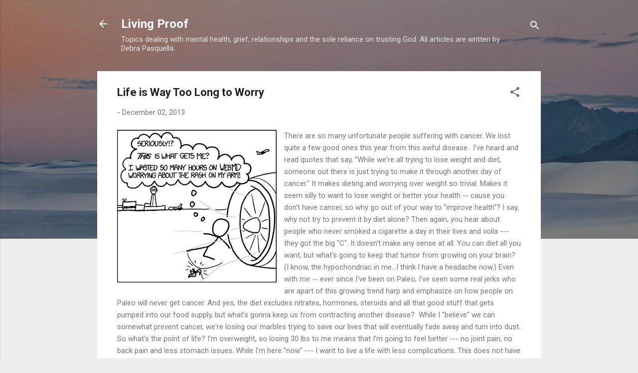

--- FILE ---
content_type: text/html; charset=UTF-8
request_url: https://www.debrapasquella.com/2013/12/life-is-way-too-long-to-worry.html
body_size: 64642
content:
<!DOCTYPE html>
<html dir='ltr' lang='en-US'>
<head>
<meta content='width=device-width, initial-scale=1' name='viewport'/>
<title>Life is Way Too Long to Worry</title>
<meta content='text/html; charset=UTF-8' http-equiv='Content-Type'/>
<!-- Chrome, Firefox OS and Opera -->
<meta content='#eeeeee' name='theme-color'/>
<!-- Windows Phone -->
<meta content='#eeeeee' name='msapplication-navbutton-color'/>
<meta content='blogger' name='generator'/>
<link href='https://www.debrapasquella.com/favicon.ico' rel='icon' type='image/x-icon'/>
<link href='https://www.debrapasquella.com/2013/12/life-is-way-too-long-to-worry.html' rel='canonical'/>
<link rel="alternate" type="application/atom+xml" title="Living Proof - Atom" href="https://www.debrapasquella.com/feeds/posts/default" />
<link rel="alternate" type="application/rss+xml" title="Living Proof - RSS" href="https://www.debrapasquella.com/feeds/posts/default?alt=rss" />
<link rel="service.post" type="application/atom+xml" title="Living Proof - Atom" href="https://www.blogger.com/feeds/14541865/posts/default" />

<link rel="alternate" type="application/atom+xml" title="Living Proof - Atom" href="https://www.debrapasquella.com/feeds/1644755281468943362/comments/default" />
<!--Can't find substitution for tag [blog.ieCssRetrofitLinks]-->
<link href='https://blogger.googleusercontent.com/img/b/R29vZ2xl/AVvXsEhm7kGd3Ej9S3RessNR4ylJtMnb2miA3PfGjRvOy98mNu8iX29GMbXdgXDRP4BJ-PK6NPWUamesYKr8I6ARDQ2Nea1Ezh1_Kecaq5mm2x0ymmRtDcj2fVLGtz986Q9PNe12dtru/s320/Hypochondriacs-Nightmare.png' rel='image_src'/>
<meta content='https://www.debrapasquella.com/2013/12/life-is-way-too-long-to-worry.html' property='og:url'/>
<meta content='Life is Way Too Long to Worry' property='og:title'/>
<meta content='  There are so many unfortunate people suffering with cancer. We lost quite a few good ones this year from this awful disease.  I&#39;ve heard a...' property='og:description'/>
<meta content='https://blogger.googleusercontent.com/img/b/R29vZ2xl/AVvXsEhm7kGd3Ej9S3RessNR4ylJtMnb2miA3PfGjRvOy98mNu8iX29GMbXdgXDRP4BJ-PK6NPWUamesYKr8I6ARDQ2Nea1Ezh1_Kecaq5mm2x0ymmRtDcj2fVLGtz986Q9PNe12dtru/w1200-h630-p-k-no-nu/Hypochondriacs-Nightmare.png' property='og:image'/>
<style type='text/css'>@font-face{font-family:'Roboto';font-style:italic;font-weight:300;font-stretch:100%;font-display:swap;src:url(//fonts.gstatic.com/s/roboto/v50/KFOKCnqEu92Fr1Mu53ZEC9_Vu3r1gIhOszmOClHrs6ljXfMMLt_QuAX-k3Yi128m0kN2.woff2)format('woff2');unicode-range:U+0460-052F,U+1C80-1C8A,U+20B4,U+2DE0-2DFF,U+A640-A69F,U+FE2E-FE2F;}@font-face{font-family:'Roboto';font-style:italic;font-weight:300;font-stretch:100%;font-display:swap;src:url(//fonts.gstatic.com/s/roboto/v50/KFOKCnqEu92Fr1Mu53ZEC9_Vu3r1gIhOszmOClHrs6ljXfMMLt_QuAz-k3Yi128m0kN2.woff2)format('woff2');unicode-range:U+0301,U+0400-045F,U+0490-0491,U+04B0-04B1,U+2116;}@font-face{font-family:'Roboto';font-style:italic;font-weight:300;font-stretch:100%;font-display:swap;src:url(//fonts.gstatic.com/s/roboto/v50/KFOKCnqEu92Fr1Mu53ZEC9_Vu3r1gIhOszmOClHrs6ljXfMMLt_QuAT-k3Yi128m0kN2.woff2)format('woff2');unicode-range:U+1F00-1FFF;}@font-face{font-family:'Roboto';font-style:italic;font-weight:300;font-stretch:100%;font-display:swap;src:url(//fonts.gstatic.com/s/roboto/v50/KFOKCnqEu92Fr1Mu53ZEC9_Vu3r1gIhOszmOClHrs6ljXfMMLt_QuAv-k3Yi128m0kN2.woff2)format('woff2');unicode-range:U+0370-0377,U+037A-037F,U+0384-038A,U+038C,U+038E-03A1,U+03A3-03FF;}@font-face{font-family:'Roboto';font-style:italic;font-weight:300;font-stretch:100%;font-display:swap;src:url(//fonts.gstatic.com/s/roboto/v50/KFOKCnqEu92Fr1Mu53ZEC9_Vu3r1gIhOszmOClHrs6ljXfMMLt_QuHT-k3Yi128m0kN2.woff2)format('woff2');unicode-range:U+0302-0303,U+0305,U+0307-0308,U+0310,U+0312,U+0315,U+031A,U+0326-0327,U+032C,U+032F-0330,U+0332-0333,U+0338,U+033A,U+0346,U+034D,U+0391-03A1,U+03A3-03A9,U+03B1-03C9,U+03D1,U+03D5-03D6,U+03F0-03F1,U+03F4-03F5,U+2016-2017,U+2034-2038,U+203C,U+2040,U+2043,U+2047,U+2050,U+2057,U+205F,U+2070-2071,U+2074-208E,U+2090-209C,U+20D0-20DC,U+20E1,U+20E5-20EF,U+2100-2112,U+2114-2115,U+2117-2121,U+2123-214F,U+2190,U+2192,U+2194-21AE,U+21B0-21E5,U+21F1-21F2,U+21F4-2211,U+2213-2214,U+2216-22FF,U+2308-230B,U+2310,U+2319,U+231C-2321,U+2336-237A,U+237C,U+2395,U+239B-23B7,U+23D0,U+23DC-23E1,U+2474-2475,U+25AF,U+25B3,U+25B7,U+25BD,U+25C1,U+25CA,U+25CC,U+25FB,U+266D-266F,U+27C0-27FF,U+2900-2AFF,U+2B0E-2B11,U+2B30-2B4C,U+2BFE,U+3030,U+FF5B,U+FF5D,U+1D400-1D7FF,U+1EE00-1EEFF;}@font-face{font-family:'Roboto';font-style:italic;font-weight:300;font-stretch:100%;font-display:swap;src:url(//fonts.gstatic.com/s/roboto/v50/KFOKCnqEu92Fr1Mu53ZEC9_Vu3r1gIhOszmOClHrs6ljXfMMLt_QuGb-k3Yi128m0kN2.woff2)format('woff2');unicode-range:U+0001-000C,U+000E-001F,U+007F-009F,U+20DD-20E0,U+20E2-20E4,U+2150-218F,U+2190,U+2192,U+2194-2199,U+21AF,U+21E6-21F0,U+21F3,U+2218-2219,U+2299,U+22C4-22C6,U+2300-243F,U+2440-244A,U+2460-24FF,U+25A0-27BF,U+2800-28FF,U+2921-2922,U+2981,U+29BF,U+29EB,U+2B00-2BFF,U+4DC0-4DFF,U+FFF9-FFFB,U+10140-1018E,U+10190-1019C,U+101A0,U+101D0-101FD,U+102E0-102FB,U+10E60-10E7E,U+1D2C0-1D2D3,U+1D2E0-1D37F,U+1F000-1F0FF,U+1F100-1F1AD,U+1F1E6-1F1FF,U+1F30D-1F30F,U+1F315,U+1F31C,U+1F31E,U+1F320-1F32C,U+1F336,U+1F378,U+1F37D,U+1F382,U+1F393-1F39F,U+1F3A7-1F3A8,U+1F3AC-1F3AF,U+1F3C2,U+1F3C4-1F3C6,U+1F3CA-1F3CE,U+1F3D4-1F3E0,U+1F3ED,U+1F3F1-1F3F3,U+1F3F5-1F3F7,U+1F408,U+1F415,U+1F41F,U+1F426,U+1F43F,U+1F441-1F442,U+1F444,U+1F446-1F449,U+1F44C-1F44E,U+1F453,U+1F46A,U+1F47D,U+1F4A3,U+1F4B0,U+1F4B3,U+1F4B9,U+1F4BB,U+1F4BF,U+1F4C8-1F4CB,U+1F4D6,U+1F4DA,U+1F4DF,U+1F4E3-1F4E6,U+1F4EA-1F4ED,U+1F4F7,U+1F4F9-1F4FB,U+1F4FD-1F4FE,U+1F503,U+1F507-1F50B,U+1F50D,U+1F512-1F513,U+1F53E-1F54A,U+1F54F-1F5FA,U+1F610,U+1F650-1F67F,U+1F687,U+1F68D,U+1F691,U+1F694,U+1F698,U+1F6AD,U+1F6B2,U+1F6B9-1F6BA,U+1F6BC,U+1F6C6-1F6CF,U+1F6D3-1F6D7,U+1F6E0-1F6EA,U+1F6F0-1F6F3,U+1F6F7-1F6FC,U+1F700-1F7FF,U+1F800-1F80B,U+1F810-1F847,U+1F850-1F859,U+1F860-1F887,U+1F890-1F8AD,U+1F8B0-1F8BB,U+1F8C0-1F8C1,U+1F900-1F90B,U+1F93B,U+1F946,U+1F984,U+1F996,U+1F9E9,U+1FA00-1FA6F,U+1FA70-1FA7C,U+1FA80-1FA89,U+1FA8F-1FAC6,U+1FACE-1FADC,U+1FADF-1FAE9,U+1FAF0-1FAF8,U+1FB00-1FBFF;}@font-face{font-family:'Roboto';font-style:italic;font-weight:300;font-stretch:100%;font-display:swap;src:url(//fonts.gstatic.com/s/roboto/v50/KFOKCnqEu92Fr1Mu53ZEC9_Vu3r1gIhOszmOClHrs6ljXfMMLt_QuAf-k3Yi128m0kN2.woff2)format('woff2');unicode-range:U+0102-0103,U+0110-0111,U+0128-0129,U+0168-0169,U+01A0-01A1,U+01AF-01B0,U+0300-0301,U+0303-0304,U+0308-0309,U+0323,U+0329,U+1EA0-1EF9,U+20AB;}@font-face{font-family:'Roboto';font-style:italic;font-weight:300;font-stretch:100%;font-display:swap;src:url(//fonts.gstatic.com/s/roboto/v50/KFOKCnqEu92Fr1Mu53ZEC9_Vu3r1gIhOszmOClHrs6ljXfMMLt_QuAb-k3Yi128m0kN2.woff2)format('woff2');unicode-range:U+0100-02BA,U+02BD-02C5,U+02C7-02CC,U+02CE-02D7,U+02DD-02FF,U+0304,U+0308,U+0329,U+1D00-1DBF,U+1E00-1E9F,U+1EF2-1EFF,U+2020,U+20A0-20AB,U+20AD-20C0,U+2113,U+2C60-2C7F,U+A720-A7FF;}@font-face{font-family:'Roboto';font-style:italic;font-weight:300;font-stretch:100%;font-display:swap;src:url(//fonts.gstatic.com/s/roboto/v50/KFOKCnqEu92Fr1Mu53ZEC9_Vu3r1gIhOszmOClHrs6ljXfMMLt_QuAj-k3Yi128m0g.woff2)format('woff2');unicode-range:U+0000-00FF,U+0131,U+0152-0153,U+02BB-02BC,U+02C6,U+02DA,U+02DC,U+0304,U+0308,U+0329,U+2000-206F,U+20AC,U+2122,U+2191,U+2193,U+2212,U+2215,U+FEFF,U+FFFD;}@font-face{font-family:'Roboto';font-style:normal;font-weight:400;font-stretch:100%;font-display:swap;src:url(//fonts.gstatic.com/s/roboto/v50/KFO7CnqEu92Fr1ME7kSn66aGLdTylUAMa3GUBHMdazTgWw.woff2)format('woff2');unicode-range:U+0460-052F,U+1C80-1C8A,U+20B4,U+2DE0-2DFF,U+A640-A69F,U+FE2E-FE2F;}@font-face{font-family:'Roboto';font-style:normal;font-weight:400;font-stretch:100%;font-display:swap;src:url(//fonts.gstatic.com/s/roboto/v50/KFO7CnqEu92Fr1ME7kSn66aGLdTylUAMa3iUBHMdazTgWw.woff2)format('woff2');unicode-range:U+0301,U+0400-045F,U+0490-0491,U+04B0-04B1,U+2116;}@font-face{font-family:'Roboto';font-style:normal;font-weight:400;font-stretch:100%;font-display:swap;src:url(//fonts.gstatic.com/s/roboto/v50/KFO7CnqEu92Fr1ME7kSn66aGLdTylUAMa3CUBHMdazTgWw.woff2)format('woff2');unicode-range:U+1F00-1FFF;}@font-face{font-family:'Roboto';font-style:normal;font-weight:400;font-stretch:100%;font-display:swap;src:url(//fonts.gstatic.com/s/roboto/v50/KFO7CnqEu92Fr1ME7kSn66aGLdTylUAMa3-UBHMdazTgWw.woff2)format('woff2');unicode-range:U+0370-0377,U+037A-037F,U+0384-038A,U+038C,U+038E-03A1,U+03A3-03FF;}@font-face{font-family:'Roboto';font-style:normal;font-weight:400;font-stretch:100%;font-display:swap;src:url(//fonts.gstatic.com/s/roboto/v50/KFO7CnqEu92Fr1ME7kSn66aGLdTylUAMawCUBHMdazTgWw.woff2)format('woff2');unicode-range:U+0302-0303,U+0305,U+0307-0308,U+0310,U+0312,U+0315,U+031A,U+0326-0327,U+032C,U+032F-0330,U+0332-0333,U+0338,U+033A,U+0346,U+034D,U+0391-03A1,U+03A3-03A9,U+03B1-03C9,U+03D1,U+03D5-03D6,U+03F0-03F1,U+03F4-03F5,U+2016-2017,U+2034-2038,U+203C,U+2040,U+2043,U+2047,U+2050,U+2057,U+205F,U+2070-2071,U+2074-208E,U+2090-209C,U+20D0-20DC,U+20E1,U+20E5-20EF,U+2100-2112,U+2114-2115,U+2117-2121,U+2123-214F,U+2190,U+2192,U+2194-21AE,U+21B0-21E5,U+21F1-21F2,U+21F4-2211,U+2213-2214,U+2216-22FF,U+2308-230B,U+2310,U+2319,U+231C-2321,U+2336-237A,U+237C,U+2395,U+239B-23B7,U+23D0,U+23DC-23E1,U+2474-2475,U+25AF,U+25B3,U+25B7,U+25BD,U+25C1,U+25CA,U+25CC,U+25FB,U+266D-266F,U+27C0-27FF,U+2900-2AFF,U+2B0E-2B11,U+2B30-2B4C,U+2BFE,U+3030,U+FF5B,U+FF5D,U+1D400-1D7FF,U+1EE00-1EEFF;}@font-face{font-family:'Roboto';font-style:normal;font-weight:400;font-stretch:100%;font-display:swap;src:url(//fonts.gstatic.com/s/roboto/v50/KFO7CnqEu92Fr1ME7kSn66aGLdTylUAMaxKUBHMdazTgWw.woff2)format('woff2');unicode-range:U+0001-000C,U+000E-001F,U+007F-009F,U+20DD-20E0,U+20E2-20E4,U+2150-218F,U+2190,U+2192,U+2194-2199,U+21AF,U+21E6-21F0,U+21F3,U+2218-2219,U+2299,U+22C4-22C6,U+2300-243F,U+2440-244A,U+2460-24FF,U+25A0-27BF,U+2800-28FF,U+2921-2922,U+2981,U+29BF,U+29EB,U+2B00-2BFF,U+4DC0-4DFF,U+FFF9-FFFB,U+10140-1018E,U+10190-1019C,U+101A0,U+101D0-101FD,U+102E0-102FB,U+10E60-10E7E,U+1D2C0-1D2D3,U+1D2E0-1D37F,U+1F000-1F0FF,U+1F100-1F1AD,U+1F1E6-1F1FF,U+1F30D-1F30F,U+1F315,U+1F31C,U+1F31E,U+1F320-1F32C,U+1F336,U+1F378,U+1F37D,U+1F382,U+1F393-1F39F,U+1F3A7-1F3A8,U+1F3AC-1F3AF,U+1F3C2,U+1F3C4-1F3C6,U+1F3CA-1F3CE,U+1F3D4-1F3E0,U+1F3ED,U+1F3F1-1F3F3,U+1F3F5-1F3F7,U+1F408,U+1F415,U+1F41F,U+1F426,U+1F43F,U+1F441-1F442,U+1F444,U+1F446-1F449,U+1F44C-1F44E,U+1F453,U+1F46A,U+1F47D,U+1F4A3,U+1F4B0,U+1F4B3,U+1F4B9,U+1F4BB,U+1F4BF,U+1F4C8-1F4CB,U+1F4D6,U+1F4DA,U+1F4DF,U+1F4E3-1F4E6,U+1F4EA-1F4ED,U+1F4F7,U+1F4F9-1F4FB,U+1F4FD-1F4FE,U+1F503,U+1F507-1F50B,U+1F50D,U+1F512-1F513,U+1F53E-1F54A,U+1F54F-1F5FA,U+1F610,U+1F650-1F67F,U+1F687,U+1F68D,U+1F691,U+1F694,U+1F698,U+1F6AD,U+1F6B2,U+1F6B9-1F6BA,U+1F6BC,U+1F6C6-1F6CF,U+1F6D3-1F6D7,U+1F6E0-1F6EA,U+1F6F0-1F6F3,U+1F6F7-1F6FC,U+1F700-1F7FF,U+1F800-1F80B,U+1F810-1F847,U+1F850-1F859,U+1F860-1F887,U+1F890-1F8AD,U+1F8B0-1F8BB,U+1F8C0-1F8C1,U+1F900-1F90B,U+1F93B,U+1F946,U+1F984,U+1F996,U+1F9E9,U+1FA00-1FA6F,U+1FA70-1FA7C,U+1FA80-1FA89,U+1FA8F-1FAC6,U+1FACE-1FADC,U+1FADF-1FAE9,U+1FAF0-1FAF8,U+1FB00-1FBFF;}@font-face{font-family:'Roboto';font-style:normal;font-weight:400;font-stretch:100%;font-display:swap;src:url(//fonts.gstatic.com/s/roboto/v50/KFO7CnqEu92Fr1ME7kSn66aGLdTylUAMa3OUBHMdazTgWw.woff2)format('woff2');unicode-range:U+0102-0103,U+0110-0111,U+0128-0129,U+0168-0169,U+01A0-01A1,U+01AF-01B0,U+0300-0301,U+0303-0304,U+0308-0309,U+0323,U+0329,U+1EA0-1EF9,U+20AB;}@font-face{font-family:'Roboto';font-style:normal;font-weight:400;font-stretch:100%;font-display:swap;src:url(//fonts.gstatic.com/s/roboto/v50/KFO7CnqEu92Fr1ME7kSn66aGLdTylUAMa3KUBHMdazTgWw.woff2)format('woff2');unicode-range:U+0100-02BA,U+02BD-02C5,U+02C7-02CC,U+02CE-02D7,U+02DD-02FF,U+0304,U+0308,U+0329,U+1D00-1DBF,U+1E00-1E9F,U+1EF2-1EFF,U+2020,U+20A0-20AB,U+20AD-20C0,U+2113,U+2C60-2C7F,U+A720-A7FF;}@font-face{font-family:'Roboto';font-style:normal;font-weight:400;font-stretch:100%;font-display:swap;src:url(//fonts.gstatic.com/s/roboto/v50/KFO7CnqEu92Fr1ME7kSn66aGLdTylUAMa3yUBHMdazQ.woff2)format('woff2');unicode-range:U+0000-00FF,U+0131,U+0152-0153,U+02BB-02BC,U+02C6,U+02DA,U+02DC,U+0304,U+0308,U+0329,U+2000-206F,U+20AC,U+2122,U+2191,U+2193,U+2212,U+2215,U+FEFF,U+FFFD;}@font-face{font-family:'Roboto';font-style:normal;font-weight:700;font-stretch:100%;font-display:swap;src:url(//fonts.gstatic.com/s/roboto/v50/KFO7CnqEu92Fr1ME7kSn66aGLdTylUAMa3GUBHMdazTgWw.woff2)format('woff2');unicode-range:U+0460-052F,U+1C80-1C8A,U+20B4,U+2DE0-2DFF,U+A640-A69F,U+FE2E-FE2F;}@font-face{font-family:'Roboto';font-style:normal;font-weight:700;font-stretch:100%;font-display:swap;src:url(//fonts.gstatic.com/s/roboto/v50/KFO7CnqEu92Fr1ME7kSn66aGLdTylUAMa3iUBHMdazTgWw.woff2)format('woff2');unicode-range:U+0301,U+0400-045F,U+0490-0491,U+04B0-04B1,U+2116;}@font-face{font-family:'Roboto';font-style:normal;font-weight:700;font-stretch:100%;font-display:swap;src:url(//fonts.gstatic.com/s/roboto/v50/KFO7CnqEu92Fr1ME7kSn66aGLdTylUAMa3CUBHMdazTgWw.woff2)format('woff2');unicode-range:U+1F00-1FFF;}@font-face{font-family:'Roboto';font-style:normal;font-weight:700;font-stretch:100%;font-display:swap;src:url(//fonts.gstatic.com/s/roboto/v50/KFO7CnqEu92Fr1ME7kSn66aGLdTylUAMa3-UBHMdazTgWw.woff2)format('woff2');unicode-range:U+0370-0377,U+037A-037F,U+0384-038A,U+038C,U+038E-03A1,U+03A3-03FF;}@font-face{font-family:'Roboto';font-style:normal;font-weight:700;font-stretch:100%;font-display:swap;src:url(//fonts.gstatic.com/s/roboto/v50/KFO7CnqEu92Fr1ME7kSn66aGLdTylUAMawCUBHMdazTgWw.woff2)format('woff2');unicode-range:U+0302-0303,U+0305,U+0307-0308,U+0310,U+0312,U+0315,U+031A,U+0326-0327,U+032C,U+032F-0330,U+0332-0333,U+0338,U+033A,U+0346,U+034D,U+0391-03A1,U+03A3-03A9,U+03B1-03C9,U+03D1,U+03D5-03D6,U+03F0-03F1,U+03F4-03F5,U+2016-2017,U+2034-2038,U+203C,U+2040,U+2043,U+2047,U+2050,U+2057,U+205F,U+2070-2071,U+2074-208E,U+2090-209C,U+20D0-20DC,U+20E1,U+20E5-20EF,U+2100-2112,U+2114-2115,U+2117-2121,U+2123-214F,U+2190,U+2192,U+2194-21AE,U+21B0-21E5,U+21F1-21F2,U+21F4-2211,U+2213-2214,U+2216-22FF,U+2308-230B,U+2310,U+2319,U+231C-2321,U+2336-237A,U+237C,U+2395,U+239B-23B7,U+23D0,U+23DC-23E1,U+2474-2475,U+25AF,U+25B3,U+25B7,U+25BD,U+25C1,U+25CA,U+25CC,U+25FB,U+266D-266F,U+27C0-27FF,U+2900-2AFF,U+2B0E-2B11,U+2B30-2B4C,U+2BFE,U+3030,U+FF5B,U+FF5D,U+1D400-1D7FF,U+1EE00-1EEFF;}@font-face{font-family:'Roboto';font-style:normal;font-weight:700;font-stretch:100%;font-display:swap;src:url(//fonts.gstatic.com/s/roboto/v50/KFO7CnqEu92Fr1ME7kSn66aGLdTylUAMaxKUBHMdazTgWw.woff2)format('woff2');unicode-range:U+0001-000C,U+000E-001F,U+007F-009F,U+20DD-20E0,U+20E2-20E4,U+2150-218F,U+2190,U+2192,U+2194-2199,U+21AF,U+21E6-21F0,U+21F3,U+2218-2219,U+2299,U+22C4-22C6,U+2300-243F,U+2440-244A,U+2460-24FF,U+25A0-27BF,U+2800-28FF,U+2921-2922,U+2981,U+29BF,U+29EB,U+2B00-2BFF,U+4DC0-4DFF,U+FFF9-FFFB,U+10140-1018E,U+10190-1019C,U+101A0,U+101D0-101FD,U+102E0-102FB,U+10E60-10E7E,U+1D2C0-1D2D3,U+1D2E0-1D37F,U+1F000-1F0FF,U+1F100-1F1AD,U+1F1E6-1F1FF,U+1F30D-1F30F,U+1F315,U+1F31C,U+1F31E,U+1F320-1F32C,U+1F336,U+1F378,U+1F37D,U+1F382,U+1F393-1F39F,U+1F3A7-1F3A8,U+1F3AC-1F3AF,U+1F3C2,U+1F3C4-1F3C6,U+1F3CA-1F3CE,U+1F3D4-1F3E0,U+1F3ED,U+1F3F1-1F3F3,U+1F3F5-1F3F7,U+1F408,U+1F415,U+1F41F,U+1F426,U+1F43F,U+1F441-1F442,U+1F444,U+1F446-1F449,U+1F44C-1F44E,U+1F453,U+1F46A,U+1F47D,U+1F4A3,U+1F4B0,U+1F4B3,U+1F4B9,U+1F4BB,U+1F4BF,U+1F4C8-1F4CB,U+1F4D6,U+1F4DA,U+1F4DF,U+1F4E3-1F4E6,U+1F4EA-1F4ED,U+1F4F7,U+1F4F9-1F4FB,U+1F4FD-1F4FE,U+1F503,U+1F507-1F50B,U+1F50D,U+1F512-1F513,U+1F53E-1F54A,U+1F54F-1F5FA,U+1F610,U+1F650-1F67F,U+1F687,U+1F68D,U+1F691,U+1F694,U+1F698,U+1F6AD,U+1F6B2,U+1F6B9-1F6BA,U+1F6BC,U+1F6C6-1F6CF,U+1F6D3-1F6D7,U+1F6E0-1F6EA,U+1F6F0-1F6F3,U+1F6F7-1F6FC,U+1F700-1F7FF,U+1F800-1F80B,U+1F810-1F847,U+1F850-1F859,U+1F860-1F887,U+1F890-1F8AD,U+1F8B0-1F8BB,U+1F8C0-1F8C1,U+1F900-1F90B,U+1F93B,U+1F946,U+1F984,U+1F996,U+1F9E9,U+1FA00-1FA6F,U+1FA70-1FA7C,U+1FA80-1FA89,U+1FA8F-1FAC6,U+1FACE-1FADC,U+1FADF-1FAE9,U+1FAF0-1FAF8,U+1FB00-1FBFF;}@font-face{font-family:'Roboto';font-style:normal;font-weight:700;font-stretch:100%;font-display:swap;src:url(//fonts.gstatic.com/s/roboto/v50/KFO7CnqEu92Fr1ME7kSn66aGLdTylUAMa3OUBHMdazTgWw.woff2)format('woff2');unicode-range:U+0102-0103,U+0110-0111,U+0128-0129,U+0168-0169,U+01A0-01A1,U+01AF-01B0,U+0300-0301,U+0303-0304,U+0308-0309,U+0323,U+0329,U+1EA0-1EF9,U+20AB;}@font-face{font-family:'Roboto';font-style:normal;font-weight:700;font-stretch:100%;font-display:swap;src:url(//fonts.gstatic.com/s/roboto/v50/KFO7CnqEu92Fr1ME7kSn66aGLdTylUAMa3KUBHMdazTgWw.woff2)format('woff2');unicode-range:U+0100-02BA,U+02BD-02C5,U+02C7-02CC,U+02CE-02D7,U+02DD-02FF,U+0304,U+0308,U+0329,U+1D00-1DBF,U+1E00-1E9F,U+1EF2-1EFF,U+2020,U+20A0-20AB,U+20AD-20C0,U+2113,U+2C60-2C7F,U+A720-A7FF;}@font-face{font-family:'Roboto';font-style:normal;font-weight:700;font-stretch:100%;font-display:swap;src:url(//fonts.gstatic.com/s/roboto/v50/KFO7CnqEu92Fr1ME7kSn66aGLdTylUAMa3yUBHMdazQ.woff2)format('woff2');unicode-range:U+0000-00FF,U+0131,U+0152-0153,U+02BB-02BC,U+02C6,U+02DA,U+02DC,U+0304,U+0308,U+0329,U+2000-206F,U+20AC,U+2122,U+2191,U+2193,U+2212,U+2215,U+FEFF,U+FFFD;}</style>
<style id='page-skin-1' type='text/css'><!--
/*! normalize.css v3.0.1 | MIT License | git.io/normalize */html{font-family:sans-serif;-ms-text-size-adjust:100%;-webkit-text-size-adjust:100%}body{margin:0}article,aside,details,figcaption,figure,footer,header,hgroup,main,nav,section,summary{display:block}audio,canvas,progress,video{display:inline-block;vertical-align:baseline}audio:not([controls]){display:none;height:0}[hidden],template{display:none}a{background:transparent}a:active,a:hover{outline:0}abbr[title]{border-bottom:1px dotted}b,strong{font-weight:bold}dfn{font-style:italic}h1{font-size:2em;margin:.67em 0}mark{background:#ff0;color:#000}small{font-size:80%}sub,sup{font-size:75%;line-height:0;position:relative;vertical-align:baseline}sup{top:-0.5em}sub{bottom:-0.25em}img{border:0}svg:not(:root){overflow:hidden}figure{margin:1em 40px}hr{-moz-box-sizing:content-box;box-sizing:content-box;height:0}pre{overflow:auto}code,kbd,pre,samp{font-family:monospace,monospace;font-size:1em}button,input,optgroup,select,textarea{color:inherit;font:inherit;margin:0}button{overflow:visible}button,select{text-transform:none}button,html input[type="button"],input[type="reset"],input[type="submit"]{-webkit-appearance:button;cursor:pointer}button[disabled],html input[disabled]{cursor:default}button::-moz-focus-inner,input::-moz-focus-inner{border:0;padding:0}input{line-height:normal}input[type="checkbox"],input[type="radio"]{box-sizing:border-box;padding:0}input[type="number"]::-webkit-inner-spin-button,input[type="number"]::-webkit-outer-spin-button{height:auto}input[type="search"]{-webkit-appearance:textfield;-moz-box-sizing:content-box;-webkit-box-sizing:content-box;box-sizing:content-box}input[type="search"]::-webkit-search-cancel-button,input[type="search"]::-webkit-search-decoration{-webkit-appearance:none}fieldset{border:1px solid #c0c0c0;margin:0 2px;padding:.35em .625em .75em}legend{border:0;padding:0}textarea{overflow:auto}optgroup{font-weight:bold}table{border-collapse:collapse;border-spacing:0}td,th{padding:0}
/*!************************************************
* Blogger Template Style
* Name: Contempo
**************************************************/
body{
overflow-wrap:break-word;
word-break:break-word;
word-wrap:break-word
}
.hidden{
display:none
}
.invisible{
visibility:hidden
}
.container::after,.float-container::after{
clear:both;
content:"";
display:table
}
.clearboth{
clear:both
}
#comments .comment .comment-actions,.subscribe-popup .FollowByEmail .follow-by-email-submit,.widget.Profile .profile-link,.widget.Profile .profile-link.visit-profile{
background:0 0;
border:0;
box-shadow:none;
color:#2196f3;
cursor:pointer;
font-size:14px;
font-weight:700;
outline:0;
text-decoration:none;
text-transform:uppercase;
width:auto
}
.dim-overlay{
background-color:rgba(0,0,0,.54);
height:100vh;
left:0;
position:fixed;
top:0;
width:100%
}
#sharing-dim-overlay{
background-color:transparent
}
input::-ms-clear{
display:none
}
.blogger-logo,.svg-icon-24.blogger-logo{
fill:#ff9800;
opacity:1
}
.loading-spinner-large{
-webkit-animation:mspin-rotate 1.568s infinite linear;
animation:mspin-rotate 1.568s infinite linear;
height:48px;
overflow:hidden;
position:absolute;
width:48px;
z-index:200
}
.loading-spinner-large>div{
-webkit-animation:mspin-revrot 5332ms infinite steps(4);
animation:mspin-revrot 5332ms infinite steps(4)
}
.loading-spinner-large>div>div{
-webkit-animation:mspin-singlecolor-large-film 1333ms infinite steps(81);
animation:mspin-singlecolor-large-film 1333ms infinite steps(81);
background-size:100%;
height:48px;
width:3888px
}
.mspin-black-large>div>div,.mspin-grey_54-large>div>div{
background-image:url(https://www.blogblog.com/indie/mspin_black_large.svg)
}
.mspin-white-large>div>div{
background-image:url(https://www.blogblog.com/indie/mspin_white_large.svg)
}
.mspin-grey_54-large{
opacity:.54
}
@-webkit-keyframes mspin-singlecolor-large-film{
from{
-webkit-transform:translateX(0);
transform:translateX(0)
}
to{
-webkit-transform:translateX(-3888px);
transform:translateX(-3888px)
}
}
@keyframes mspin-singlecolor-large-film{
from{
-webkit-transform:translateX(0);
transform:translateX(0)
}
to{
-webkit-transform:translateX(-3888px);
transform:translateX(-3888px)
}
}
@-webkit-keyframes mspin-rotate{
from{
-webkit-transform:rotate(0);
transform:rotate(0)
}
to{
-webkit-transform:rotate(360deg);
transform:rotate(360deg)
}
}
@keyframes mspin-rotate{
from{
-webkit-transform:rotate(0);
transform:rotate(0)
}
to{
-webkit-transform:rotate(360deg);
transform:rotate(360deg)
}
}
@-webkit-keyframes mspin-revrot{
from{
-webkit-transform:rotate(0);
transform:rotate(0)
}
to{
-webkit-transform:rotate(-360deg);
transform:rotate(-360deg)
}
}
@keyframes mspin-revrot{
from{
-webkit-transform:rotate(0);
transform:rotate(0)
}
to{
-webkit-transform:rotate(-360deg);
transform:rotate(-360deg)
}
}
.skip-navigation{
background-color:#fff;
box-sizing:border-box;
color:#000;
display:block;
height:0;
left:0;
line-height:50px;
overflow:hidden;
padding-top:0;
position:fixed;
text-align:center;
top:0;
-webkit-transition:box-shadow .3s,height .3s,padding-top .3s;
transition:box-shadow .3s,height .3s,padding-top .3s;
width:100%;
z-index:900
}
.skip-navigation:focus{
box-shadow:0 4px 5px 0 rgba(0,0,0,.14),0 1px 10px 0 rgba(0,0,0,.12),0 2px 4px -1px rgba(0,0,0,.2);
height:50px
}
#main{
outline:0
}
.main-heading{
position:absolute;
clip:rect(1px,1px,1px,1px);
padding:0;
border:0;
height:1px;
width:1px;
overflow:hidden
}
.Attribution{
margin-top:1em;
text-align:center
}
.Attribution .blogger img,.Attribution .blogger svg{
vertical-align:bottom
}
.Attribution .blogger img{
margin-right:.5em
}
.Attribution div{
line-height:24px;
margin-top:.5em
}
.Attribution .copyright,.Attribution .image-attribution{
font-size:.7em;
margin-top:1.5em
}
.BLOG_mobile_video_class{
display:none
}
.bg-photo{
background-attachment:scroll!important
}
body .CSS_LIGHTBOX{
z-index:900
}
.extendable .show-less,.extendable .show-more{
border-color:#2196f3;
color:#2196f3;
margin-top:8px
}
.extendable .show-less.hidden,.extendable .show-more.hidden{
display:none
}
.inline-ad{
display:none;
max-width:100%;
overflow:hidden
}
.adsbygoogle{
display:block
}
#cookieChoiceInfo{
bottom:0;
top:auto
}
iframe.b-hbp-video{
border:0
}
.post-body img{
max-width:100%
}
.post-body iframe{
max-width:100%
}
.post-body a[imageanchor="1"]{
display:inline-block
}
.byline{
margin-right:1em
}
.byline:last-child{
margin-right:0
}
.link-copied-dialog{
max-width:520px;
outline:0
}
.link-copied-dialog .modal-dialog-buttons{
margin-top:8px
}
.link-copied-dialog .goog-buttonset-default{
background:0 0;
border:0
}
.link-copied-dialog .goog-buttonset-default:focus{
outline:0
}
.paging-control-container{
margin-bottom:16px
}
.paging-control-container .paging-control{
display:inline-block
}
.paging-control-container .comment-range-text::after,.paging-control-container .paging-control{
color:#2196f3
}
.paging-control-container .comment-range-text,.paging-control-container .paging-control{
margin-right:8px
}
.paging-control-container .comment-range-text::after,.paging-control-container .paging-control::after{
content:"\b7";
cursor:default;
padding-left:8px;
pointer-events:none
}
.paging-control-container .comment-range-text:last-child::after,.paging-control-container .paging-control:last-child::after{
content:none
}
.byline.reactions iframe{
height:20px
}
.b-notification{
color:#000;
background-color:#fff;
border-bottom:solid 1px #000;
box-sizing:border-box;
padding:16px 32px;
text-align:center
}
.b-notification.visible{
-webkit-transition:margin-top .3s cubic-bezier(.4,0,.2,1);
transition:margin-top .3s cubic-bezier(.4,0,.2,1)
}
.b-notification.invisible{
position:absolute
}
.b-notification-close{
position:absolute;
right:8px;
top:8px
}
.no-posts-message{
line-height:40px;
text-align:center
}
@media screen and (max-width:800px){
body.item-view .post-body a[imageanchor="1"][style*="float: left;"],body.item-view .post-body a[imageanchor="1"][style*="float: right;"]{
float:none!important;
clear:none!important
}
body.item-view .post-body a[imageanchor="1"] img{
display:block;
height:auto;
margin:0 auto
}
body.item-view .post-body>.separator:first-child>a[imageanchor="1"]:first-child{
margin-top:20px
}
.post-body a[imageanchor]{
display:block
}
body.item-view .post-body a[imageanchor="1"]{
margin-left:0!important;
margin-right:0!important
}
body.item-view .post-body a[imageanchor="1"]+a[imageanchor="1"]{
margin-top:16px
}
}
.item-control{
display:none
}
#comments{
border-top:1px dashed rgba(0,0,0,.54);
margin-top:20px;
padding:20px
}
#comments .comment-thread ol{
margin:0;
padding-left:0;
padding-left:0
}
#comments .comment .comment-replybox-single,#comments .comment-thread .comment-replies{
margin-left:60px
}
#comments .comment-thread .thread-count{
display:none
}
#comments .comment{
list-style-type:none;
padding:0 0 30px;
position:relative
}
#comments .comment .comment{
padding-bottom:8px
}
.comment .avatar-image-container{
position:absolute
}
.comment .avatar-image-container img{
border-radius:50%
}
.avatar-image-container svg,.comment .avatar-image-container .avatar-icon{
border-radius:50%;
border:solid 1px #707070;
box-sizing:border-box;
fill:#707070;
height:35px;
margin:0;
padding:7px;
width:35px
}
.comment .comment-block{
margin-top:10px;
margin-left:60px;
padding-bottom:0
}
#comments .comment-author-header-wrapper{
margin-left:40px
}
#comments .comment .thread-expanded .comment-block{
padding-bottom:20px
}
#comments .comment .comment-header .user,#comments .comment .comment-header .user a{
color:#212121;
font-style:normal;
font-weight:700
}
#comments .comment .comment-actions{
bottom:0;
margin-bottom:15px;
position:absolute
}
#comments .comment .comment-actions>*{
margin-right:8px
}
#comments .comment .comment-header .datetime{
bottom:0;
color:rgba(33,33,33,.54);
display:inline-block;
font-size:13px;
font-style:italic;
margin-left:8px
}
#comments .comment .comment-footer .comment-timestamp a,#comments .comment .comment-header .datetime a{
color:rgba(33,33,33,.54)
}
#comments .comment .comment-content,.comment .comment-body{
margin-top:12px;
word-break:break-word
}
.comment-body{
margin-bottom:12px
}
#comments.embed[data-num-comments="0"]{
border:0;
margin-top:0;
padding-top:0
}
#comments.embed[data-num-comments="0"] #comment-post-message,#comments.embed[data-num-comments="0"] div.comment-form>p,#comments.embed[data-num-comments="0"] p.comment-footer{
display:none
}
#comment-editor-src{
display:none
}
.comments .comments-content .loadmore.loaded{
max-height:0;
opacity:0;
overflow:hidden
}
.extendable .remaining-items{
height:0;
overflow:hidden;
-webkit-transition:height .3s cubic-bezier(.4,0,.2,1);
transition:height .3s cubic-bezier(.4,0,.2,1)
}
.extendable .remaining-items.expanded{
height:auto
}
.svg-icon-24,.svg-icon-24-button{
cursor:pointer;
height:24px;
width:24px;
min-width:24px
}
.touch-icon{
margin:-12px;
padding:12px
}
.touch-icon:active,.touch-icon:focus{
background-color:rgba(153,153,153,.4);
border-radius:50%
}
svg:not(:root).touch-icon{
overflow:visible
}
html[dir=rtl] .rtl-reversible-icon{
-webkit-transform:scaleX(-1);
-ms-transform:scaleX(-1);
transform:scaleX(-1)
}
.svg-icon-24-button,.touch-icon-button{
background:0 0;
border:0;
margin:0;
outline:0;
padding:0
}
.touch-icon-button .touch-icon:active,.touch-icon-button .touch-icon:focus{
background-color:transparent
}
.touch-icon-button:active .touch-icon,.touch-icon-button:focus .touch-icon{
background-color:rgba(153,153,153,.4);
border-radius:50%
}
.Profile .default-avatar-wrapper .avatar-icon{
border-radius:50%;
border:solid 1px #707070;
box-sizing:border-box;
fill:#707070;
margin:0
}
.Profile .individual .default-avatar-wrapper .avatar-icon{
padding:25px
}
.Profile .individual .avatar-icon,.Profile .individual .profile-img{
height:120px;
width:120px
}
.Profile .team .default-avatar-wrapper .avatar-icon{
padding:8px
}
.Profile .team .avatar-icon,.Profile .team .default-avatar-wrapper,.Profile .team .profile-img{
height:40px;
width:40px
}
.snippet-container{
margin:0;
position:relative;
overflow:hidden
}
.snippet-fade{
bottom:0;
box-sizing:border-box;
position:absolute;
width:96px
}
.snippet-fade{
right:0
}
.snippet-fade:after{
content:"\2026"
}
.snippet-fade:after{
float:right
}
.post-bottom{
-webkit-box-align:center;
-webkit-align-items:center;
-ms-flex-align:center;
align-items:center;
display:-webkit-box;
display:-webkit-flex;
display:-ms-flexbox;
display:flex;
-webkit-flex-wrap:wrap;
-ms-flex-wrap:wrap;
flex-wrap:wrap
}
.post-footer{
-webkit-box-flex:1;
-webkit-flex:1 1 auto;
-ms-flex:1 1 auto;
flex:1 1 auto;
-webkit-flex-wrap:wrap;
-ms-flex-wrap:wrap;
flex-wrap:wrap;
-webkit-box-ordinal-group:2;
-webkit-order:1;
-ms-flex-order:1;
order:1
}
.post-footer>*{
-webkit-box-flex:0;
-webkit-flex:0 1 auto;
-ms-flex:0 1 auto;
flex:0 1 auto
}
.post-footer .byline:last-child{
margin-right:1em
}
.jump-link{
-webkit-box-flex:0;
-webkit-flex:0 0 auto;
-ms-flex:0 0 auto;
flex:0 0 auto;
-webkit-box-ordinal-group:3;
-webkit-order:2;
-ms-flex-order:2;
order:2
}
.centered-top-container.sticky{
left:0;
position:fixed;
right:0;
top:0;
width:auto;
z-index:50;
-webkit-transition-property:opacity,-webkit-transform;
transition-property:opacity,-webkit-transform;
transition-property:transform,opacity;
transition-property:transform,opacity,-webkit-transform;
-webkit-transition-duration:.2s;
transition-duration:.2s;
-webkit-transition-timing-function:cubic-bezier(.4,0,.2,1);
transition-timing-function:cubic-bezier(.4,0,.2,1)
}
.centered-top-placeholder{
display:none
}
.collapsed-header .centered-top-placeholder{
display:block
}
.centered-top-container .Header .replaced h1,.centered-top-placeholder .Header .replaced h1{
display:none
}
.centered-top-container.sticky .Header .replaced h1{
display:block
}
.centered-top-container.sticky .Header .header-widget{
background:0 0
}
.centered-top-container.sticky .Header .header-image-wrapper{
display:none
}
.centered-top-container img,.centered-top-placeholder img{
max-width:100%
}
.collapsible{
-webkit-transition:height .3s cubic-bezier(.4,0,.2,1);
transition:height .3s cubic-bezier(.4,0,.2,1)
}
.collapsible,.collapsible>summary{
display:block;
overflow:hidden
}
.collapsible>:not(summary){
display:none
}
.collapsible[open]>:not(summary){
display:block
}
.collapsible:focus,.collapsible>summary:focus{
outline:0
}
.collapsible>summary{
cursor:pointer;
display:block;
padding:0
}
.collapsible:focus>summary,.collapsible>summary:focus{
background-color:transparent
}
.collapsible>summary::-webkit-details-marker{
display:none
}
.collapsible-title{
-webkit-box-align:center;
-webkit-align-items:center;
-ms-flex-align:center;
align-items:center;
display:-webkit-box;
display:-webkit-flex;
display:-ms-flexbox;
display:flex
}
.collapsible-title .title{
-webkit-box-flex:1;
-webkit-flex:1 1 auto;
-ms-flex:1 1 auto;
flex:1 1 auto;
-webkit-box-ordinal-group:1;
-webkit-order:0;
-ms-flex-order:0;
order:0;
overflow:hidden;
text-overflow:ellipsis;
white-space:nowrap
}
.collapsible-title .chevron-down,.collapsible[open] .collapsible-title .chevron-up{
display:block
}
.collapsible-title .chevron-up,.collapsible[open] .collapsible-title .chevron-down{
display:none
}
.flat-button{
cursor:pointer;
display:inline-block;
font-weight:700;
text-transform:uppercase;
border-radius:2px;
padding:8px;
margin:-8px
}
.flat-icon-button{
background:0 0;
border:0;
margin:0;
outline:0;
padding:0;
margin:-12px;
padding:12px;
cursor:pointer;
box-sizing:content-box;
display:inline-block;
line-height:0
}
.flat-icon-button,.flat-icon-button .splash-wrapper{
border-radius:50%
}
.flat-icon-button .splash.animate{
-webkit-animation-duration:.3s;
animation-duration:.3s
}
.overflowable-container{
max-height:46px;
overflow:hidden;
position:relative
}
.overflow-button{
cursor:pointer
}
#overflowable-dim-overlay{
background:0 0
}
.overflow-popup{
box-shadow:0 2px 2px 0 rgba(0,0,0,.14),0 3px 1px -2px rgba(0,0,0,.2),0 1px 5px 0 rgba(0,0,0,.12);
background-color:#ffffff;
left:0;
max-width:calc(100% - 32px);
position:absolute;
top:0;
visibility:hidden;
z-index:101
}
.overflow-popup ul{
list-style:none
}
.overflow-popup .tabs li,.overflow-popup li{
display:block;
height:auto
}
.overflow-popup .tabs li{
padding-left:0;
padding-right:0
}
.overflow-button.hidden,.overflow-popup .tabs li.hidden,.overflow-popup li.hidden{
display:none
}
.pill-button{
background:0 0;
border:1px solid;
border-radius:12px;
cursor:pointer;
display:inline-block;
padding:4px 16px;
text-transform:uppercase
}
.ripple{
position:relative
}
.ripple>*{
z-index:1
}
.splash-wrapper{
bottom:0;
left:0;
overflow:hidden;
pointer-events:none;
position:absolute;
right:0;
top:0;
z-index:0
}
.splash{
background:#ccc;
border-radius:100%;
display:block;
opacity:.6;
position:absolute;
-webkit-transform:scale(0);
-ms-transform:scale(0);
transform:scale(0)
}
.splash.animate{
-webkit-animation:ripple-effect .4s linear;
animation:ripple-effect .4s linear
}
@-webkit-keyframes ripple-effect{
100%{
opacity:0;
-webkit-transform:scale(2.5);
transform:scale(2.5)
}
}
@keyframes ripple-effect{
100%{
opacity:0;
-webkit-transform:scale(2.5);
transform:scale(2.5)
}
}
.search{
display:-webkit-box;
display:-webkit-flex;
display:-ms-flexbox;
display:flex;
line-height:24px;
width:24px
}
.search.focused{
width:100%
}
.search.focused .section{
width:100%
}
.search form{
z-index:101
}
.search h3{
display:none
}
.search form{
display:-webkit-box;
display:-webkit-flex;
display:-ms-flexbox;
display:flex;
-webkit-box-flex:1;
-webkit-flex:1 0 0;
-ms-flex:1 0 0px;
flex:1 0 0;
border-bottom:solid 1px transparent;
padding-bottom:8px
}
.search form>*{
display:none
}
.search.focused form>*{
display:block
}
.search .search-input label{
display:none
}
.centered-top-placeholder.cloned .search form{
z-index:30
}
.search.focused form{
border-color:#ffffff;
position:relative;
width:auto
}
.collapsed-header .centered-top-container .search.focused form{
border-bottom-color:transparent
}
.search-expand{
-webkit-box-flex:0;
-webkit-flex:0 0 auto;
-ms-flex:0 0 auto;
flex:0 0 auto
}
.search-expand-text{
display:none
}
.search-close{
display:inline;
vertical-align:middle
}
.search-input{
-webkit-box-flex:1;
-webkit-flex:1 0 1px;
-ms-flex:1 0 1px;
flex:1 0 1px
}
.search-input input{
background:0 0;
border:0;
box-sizing:border-box;
color:#ffffff;
display:inline-block;
outline:0;
width:calc(100% - 48px)
}
.search-input input.no-cursor{
color:transparent;
text-shadow:0 0 0 #ffffff
}
.collapsed-header .centered-top-container .search-action,.collapsed-header .centered-top-container .search-input input{
color:#212121
}
.collapsed-header .centered-top-container .search-input input.no-cursor{
color:transparent;
text-shadow:0 0 0 #212121
}
.collapsed-header .centered-top-container .search-input input.no-cursor:focus,.search-input input.no-cursor:focus{
outline:0
}
.search-focused>*{
visibility:hidden
}
.search-focused .search,.search-focused .search-icon{
visibility:visible
}
.search.focused .search-action{
display:block
}
.search.focused .search-action:disabled{
opacity:.3
}
.widget.Sharing .sharing-button{
display:none
}
.widget.Sharing .sharing-buttons li{
padding:0
}
.widget.Sharing .sharing-buttons li span{
display:none
}
.post-share-buttons{
position:relative
}
.centered-bottom .share-buttons .svg-icon-24,.share-buttons .svg-icon-24{
fill:#212121
}
.sharing-open.touch-icon-button:active .touch-icon,.sharing-open.touch-icon-button:focus .touch-icon{
background-color:transparent
}
.share-buttons{
background-color:#ffffff;
border-radius:2px;
box-shadow:0 2px 2px 0 rgba(0,0,0,.14),0 3px 1px -2px rgba(0,0,0,.2),0 1px 5px 0 rgba(0,0,0,.12);
color:#212121;
list-style:none;
margin:0;
padding:8px 0;
position:absolute;
top:-11px;
min-width:200px;
z-index:101
}
.share-buttons.hidden{
display:none
}
.sharing-button{
background:0 0;
border:0;
margin:0;
outline:0;
padding:0;
cursor:pointer
}
.share-buttons li{
margin:0;
height:48px
}
.share-buttons li:last-child{
margin-bottom:0
}
.share-buttons li .sharing-platform-button{
box-sizing:border-box;
cursor:pointer;
display:block;
height:100%;
margin-bottom:0;
padding:0 16px;
position:relative;
width:100%
}
.share-buttons li .sharing-platform-button:focus,.share-buttons li .sharing-platform-button:hover{
background-color:rgba(128,128,128,.1);
outline:0
}
.share-buttons li svg[class*=" sharing-"],.share-buttons li svg[class^=sharing-]{
position:absolute;
top:10px
}
.share-buttons li span.sharing-platform-button{
position:relative;
top:0
}
.share-buttons li .platform-sharing-text{
display:block;
font-size:16px;
line-height:48px;
white-space:nowrap
}
.share-buttons li .platform-sharing-text{
margin-left:56px
}
.sidebar-container{
background-color:#ffffff;
max-width:284px;
overflow-y:auto;
-webkit-transition-property:-webkit-transform;
transition-property:-webkit-transform;
transition-property:transform;
transition-property:transform,-webkit-transform;
-webkit-transition-duration:.3s;
transition-duration:.3s;
-webkit-transition-timing-function:cubic-bezier(0,0,.2,1);
transition-timing-function:cubic-bezier(0,0,.2,1);
width:284px;
z-index:101;
-webkit-overflow-scrolling:touch
}
.sidebar-container .navigation{
line-height:0;
padding:16px
}
.sidebar-container .sidebar-back{
cursor:pointer
}
.sidebar-container .widget{
background:0 0;
margin:0 16px;
padding:16px 0
}
.sidebar-container .widget .title{
color:#212121;
margin:0
}
.sidebar-container .widget ul{
list-style:none;
margin:0;
padding:0
}
.sidebar-container .widget ul ul{
margin-left:1em
}
.sidebar-container .widget li{
font-size:16px;
line-height:normal
}
.sidebar-container .widget+.widget{
border-top:1px dashed #cccccc
}
.BlogArchive li{
margin:16px 0
}
.BlogArchive li:last-child{
margin-bottom:0
}
.Label li a{
display:inline-block
}
.BlogArchive .post-count,.Label .label-count{
float:right;
margin-left:.25em
}
.BlogArchive .post-count::before,.Label .label-count::before{
content:"("
}
.BlogArchive .post-count::after,.Label .label-count::after{
content:")"
}
.widget.Translate .skiptranslate>div{
display:block!important
}
.widget.Profile .profile-link{
display:-webkit-box;
display:-webkit-flex;
display:-ms-flexbox;
display:flex
}
.widget.Profile .team-member .default-avatar-wrapper,.widget.Profile .team-member .profile-img{
-webkit-box-flex:0;
-webkit-flex:0 0 auto;
-ms-flex:0 0 auto;
flex:0 0 auto;
margin-right:1em
}
.widget.Profile .individual .profile-link{
-webkit-box-orient:vertical;
-webkit-box-direction:normal;
-webkit-flex-direction:column;
-ms-flex-direction:column;
flex-direction:column
}
.widget.Profile .team .profile-link .profile-name{
-webkit-align-self:center;
-ms-flex-item-align:center;
align-self:center;
display:block;
-webkit-box-flex:1;
-webkit-flex:1 1 auto;
-ms-flex:1 1 auto;
flex:1 1 auto
}
.dim-overlay{
background-color:rgba(0,0,0,.54);
z-index:100
}
body.sidebar-visible{
overflow-y:hidden
}
@media screen and (max-width:1439px){
.sidebar-container{
bottom:0;
position:fixed;
top:0;
left:0;
right:auto
}
.sidebar-container.sidebar-invisible{
-webkit-transition-timing-function:cubic-bezier(.4,0,.6,1);
transition-timing-function:cubic-bezier(.4,0,.6,1);
-webkit-transform:translateX(-284px);
-ms-transform:translateX(-284px);
transform:translateX(-284px)
}
}
@media screen and (min-width:1440px){
.sidebar-container{
position:absolute;
top:0;
left:0;
right:auto
}
.sidebar-container .navigation{
display:none
}
}
.dialog{
box-shadow:0 2px 2px 0 rgba(0,0,0,.14),0 3px 1px -2px rgba(0,0,0,.2),0 1px 5px 0 rgba(0,0,0,.12);
background:#ffffff;
box-sizing:border-box;
color:#757575;
padding:30px;
position:fixed;
text-align:center;
width:calc(100% - 24px);
z-index:101
}
.dialog input[type=email],.dialog input[type=text]{
background-color:transparent;
border:0;
border-bottom:solid 1px rgba(117,117,117,.12);
color:#757575;
display:block;
font-family:Roboto, sans-serif;
font-size:16px;
line-height:24px;
margin:auto;
padding-bottom:7px;
outline:0;
text-align:center;
width:100%
}
.dialog input[type=email]::-webkit-input-placeholder,.dialog input[type=text]::-webkit-input-placeholder{
color:#757575
}
.dialog input[type=email]::-moz-placeholder,.dialog input[type=text]::-moz-placeholder{
color:#757575
}
.dialog input[type=email]:-ms-input-placeholder,.dialog input[type=text]:-ms-input-placeholder{
color:#757575
}
.dialog input[type=email]::-ms-input-placeholder,.dialog input[type=text]::-ms-input-placeholder{
color:#757575
}
.dialog input[type=email]::placeholder,.dialog input[type=text]::placeholder{
color:#757575
}
.dialog input[type=email]:focus,.dialog input[type=text]:focus{
border-bottom:solid 2px #2196f3;
padding-bottom:6px
}
.dialog input.no-cursor{
color:transparent;
text-shadow:0 0 0 #757575
}
.dialog input.no-cursor:focus{
outline:0
}
.dialog input.no-cursor:focus{
outline:0
}
.dialog input[type=submit]{
font-family:Roboto, sans-serif
}
.dialog .goog-buttonset-default{
color:#2196f3
}
.subscribe-popup{
max-width:364px
}
.subscribe-popup h3{
color:#212121;
font-size:1.8em;
margin-top:0
}
.subscribe-popup .FollowByEmail h3{
display:none
}
.subscribe-popup .FollowByEmail .follow-by-email-submit{
color:#2196f3;
display:inline-block;
margin:0 auto;
margin-top:24px;
width:auto;
white-space:normal
}
.subscribe-popup .FollowByEmail .follow-by-email-submit:disabled{
cursor:default;
opacity:.3
}
@media (max-width:800px){
.blog-name div.widget.Subscribe{
margin-bottom:16px
}
body.item-view .blog-name div.widget.Subscribe{
margin:8px auto 16px auto;
width:100%
}
}
.tabs{
list-style:none
}
.tabs li{
display:inline-block
}
.tabs li a{
cursor:pointer;
display:inline-block;
font-weight:700;
text-transform:uppercase;
padding:12px 8px
}
.tabs .selected{
border-bottom:4px solid #ffffff
}
.tabs .selected a{
color:#ffffff
}
body#layout .bg-photo,body#layout .bg-photo-overlay{
display:none
}
body#layout .page_body{
padding:0;
position:relative;
top:0
}
body#layout .page{
display:inline-block;
left:inherit;
position:relative;
vertical-align:top;
width:540px
}
body#layout .centered{
max-width:954px
}
body#layout .navigation{
display:none
}
body#layout .sidebar-container{
display:inline-block;
width:40%
}
body#layout .hamburger-menu,body#layout .search{
display:none
}
.centered-top-container .svg-icon-24,body.collapsed-header .centered-top-placeholder .svg-icon-24{
fill:#ffffff
}
.sidebar-container .svg-icon-24{
fill:#707070
}
.centered-bottom .svg-icon-24,body.collapsed-header .centered-top-container .svg-icon-24{
fill:#707070
}
.centered-bottom .share-buttons .svg-icon-24,.share-buttons .svg-icon-24{
fill:#212121
}
body{
background-color:#eeeeee;
color:#757575;
font:15px Roboto, sans-serif;
margin:0;
min-height:100vh
}
img{
max-width:100%
}
h3{
color:#757575;
font-size:16px
}
a{
text-decoration:none;
color:#2196f3
}
a:visited{
color:#2196f3
}
a:hover{
color:#2196f3
}
blockquote{
color:#444444;
font:italic 300 15px Roboto, sans-serif;
font-size:x-large;
text-align:center
}
.pill-button{
font-size:12px
}
.bg-photo-container{
height:480px;
overflow:hidden;
position:absolute;
width:100%;
z-index:1
}
.bg-photo{
background:#eeeeee url(https://themes.googleusercontent.com/image?id=L1lcAxxz0CLgsDzixEprHJ2F38TyEjCyE3RSAjynQDks0lT1BDc1OxXKaTEdLc89HPvdB11X9FDw) no-repeat scroll top center /* Credit: Michael Elkan (http://www.offset.com/photos/394244) */;;
background-attachment:scroll;
background-size:cover;
-webkit-filter:blur(0px);
filter:blur(0px);
height:calc(100% + 2 * 0px);
left:0px;
position:absolute;
top:0px;
width:calc(100% + 2 * 0px)
}
.bg-photo-overlay{
background:rgba(0,0,0,.26);
background-size:cover;
height:480px;
position:absolute;
width:100%;
z-index:2
}
.hamburger-menu{
float:left;
margin-top:0
}
.sticky .hamburger-menu{
float:none;
position:absolute
}
.search{
border-bottom:solid 1px rgba(255, 255, 255, 0);
float:right;
position:relative;
-webkit-transition-property:width;
transition-property:width;
-webkit-transition-duration:.5s;
transition-duration:.5s;
-webkit-transition-timing-function:cubic-bezier(.4,0,.2,1);
transition-timing-function:cubic-bezier(.4,0,.2,1);
z-index:101
}
.search .dim-overlay{
background-color:transparent
}
.search form{
height:36px;
-webkit-transition-property:border-color;
transition-property:border-color;
-webkit-transition-delay:.5s;
transition-delay:.5s;
-webkit-transition-duration:.2s;
transition-duration:.2s;
-webkit-transition-timing-function:cubic-bezier(.4,0,.2,1);
transition-timing-function:cubic-bezier(.4,0,.2,1)
}
.search.focused{
width:calc(100% - 48px)
}
.search.focused form{
display:-webkit-box;
display:-webkit-flex;
display:-ms-flexbox;
display:flex;
-webkit-box-flex:1;
-webkit-flex:1 0 1px;
-ms-flex:1 0 1px;
flex:1 0 1px;
border-color:#ffffff;
margin-left:-24px;
padding-left:36px;
position:relative;
width:auto
}
.item-view .search,.sticky .search{
right:0;
float:none;
margin-left:0;
position:absolute
}
.item-view .search.focused,.sticky .search.focused{
width:calc(100% - 50px)
}
.item-view .search.focused form,.sticky .search.focused form{
border-bottom-color:#757575
}
.centered-top-placeholder.cloned .search form{
z-index:30
}
.search_button{
-webkit-box-flex:0;
-webkit-flex:0 0 24px;
-ms-flex:0 0 24px;
flex:0 0 24px;
-webkit-box-orient:vertical;
-webkit-box-direction:normal;
-webkit-flex-direction:column;
-ms-flex-direction:column;
flex-direction:column
}
.search_button svg{
margin-top:0
}
.search-input{
height:48px
}
.search-input input{
display:block;
color:#ffffff;
font:16px Roboto, sans-serif;
height:48px;
line-height:48px;
padding:0;
width:100%
}
.search-input input::-webkit-input-placeholder{
color:#ffffff;
opacity:.3
}
.search-input input::-moz-placeholder{
color:#ffffff;
opacity:.3
}
.search-input input:-ms-input-placeholder{
color:#ffffff;
opacity:.3
}
.search-input input::-ms-input-placeholder{
color:#ffffff;
opacity:.3
}
.search-input input::placeholder{
color:#ffffff;
opacity:.3
}
.search-action{
background:0 0;
border:0;
color:#ffffff;
cursor:pointer;
display:none;
height:48px;
margin-top:0
}
.sticky .search-action{
color:#757575
}
.search.focused .search-action{
display:block
}
.search.focused .search-action:disabled{
opacity:.3
}
.page_body{
position:relative;
z-index:20
}
.page_body .widget{
margin-bottom:16px
}
.page_body .centered{
box-sizing:border-box;
display:-webkit-box;
display:-webkit-flex;
display:-ms-flexbox;
display:flex;
-webkit-box-orient:vertical;
-webkit-box-direction:normal;
-webkit-flex-direction:column;
-ms-flex-direction:column;
flex-direction:column;
margin:0 auto;
max-width:922px;
min-height:100vh;
padding:24px 0
}
.page_body .centered>*{
-webkit-box-flex:0;
-webkit-flex:0 0 auto;
-ms-flex:0 0 auto;
flex:0 0 auto
}
.page_body .centered>#footer{
margin-top:auto
}
.blog-name{
margin:24px 0 16px 0
}
.item-view .blog-name,.sticky .blog-name{
box-sizing:border-box;
margin-left:36px;
min-height:48px;
opacity:1;
padding-top:12px
}
.blog-name .subscribe-section-container{
margin-bottom:32px;
text-align:center;
-webkit-transition-property:opacity;
transition-property:opacity;
-webkit-transition-duration:.5s;
transition-duration:.5s
}
.item-view .blog-name .subscribe-section-container,.sticky .blog-name .subscribe-section-container{
margin:0 0 8px 0
}
.blog-name .PageList{
margin-top:16px;
padding-top:8px;
text-align:center
}
.blog-name .PageList .overflowable-contents{
width:100%
}
.blog-name .PageList h3.title{
color:#ffffff;
margin:8px auto;
text-align:center;
width:100%
}
.centered-top-container .blog-name{
-webkit-transition-property:opacity;
transition-property:opacity;
-webkit-transition-duration:.5s;
transition-duration:.5s
}
.item-view .return_link{
margin-bottom:12px;
margin-top:12px;
position:absolute
}
.item-view .blog-name{
display:-webkit-box;
display:-webkit-flex;
display:-ms-flexbox;
display:flex;
-webkit-flex-wrap:wrap;
-ms-flex-wrap:wrap;
flex-wrap:wrap;
margin:0 48px 27px 48px
}
.item-view .subscribe-section-container{
-webkit-box-flex:0;
-webkit-flex:0 0 auto;
-ms-flex:0 0 auto;
flex:0 0 auto
}
.item-view #header,.item-view .Header{
margin-bottom:5px;
margin-right:15px
}
.item-view .sticky .Header{
margin-bottom:0
}
.item-view .Header p{
margin:10px 0 0 0;
text-align:left
}
.item-view .post-share-buttons-bottom{
margin-right:16px
}
.sticky{
background:#ffffff;
box-shadow:0 0 20px 0 rgba(0,0,0,.7);
box-sizing:border-box;
margin-left:0
}
.sticky #header{
margin-bottom:8px;
margin-right:8px
}
.sticky .centered-top{
margin:4px auto;
max-width:890px;
min-height:48px
}
.sticky .blog-name{
display:-webkit-box;
display:-webkit-flex;
display:-ms-flexbox;
display:flex;
margin:0 48px
}
.sticky .blog-name #header{
-webkit-box-flex:0;
-webkit-flex:0 1 auto;
-ms-flex:0 1 auto;
flex:0 1 auto;
-webkit-box-ordinal-group:2;
-webkit-order:1;
-ms-flex-order:1;
order:1;
overflow:hidden
}
.sticky .blog-name .subscribe-section-container{
-webkit-box-flex:0;
-webkit-flex:0 0 auto;
-ms-flex:0 0 auto;
flex:0 0 auto;
-webkit-box-ordinal-group:3;
-webkit-order:2;
-ms-flex-order:2;
order:2
}
.sticky .Header h1{
overflow:hidden;
text-overflow:ellipsis;
white-space:nowrap;
margin-right:-10px;
margin-bottom:-10px;
padding-right:10px;
padding-bottom:10px
}
.sticky .Header p{
display:none
}
.sticky .PageList{
display:none
}
.search-focused>*{
visibility:visible
}
.search-focused .hamburger-menu{
visibility:visible
}
.item-view .search-focused .blog-name,.sticky .search-focused .blog-name{
opacity:0
}
.centered-bottom,.centered-top-container,.centered-top-placeholder{
padding:0 16px
}
.centered-top{
position:relative
}
.item-view .centered-top.search-focused .subscribe-section-container,.sticky .centered-top.search-focused .subscribe-section-container{
opacity:0
}
.page_body.has-vertical-ads .centered .centered-bottom{
display:inline-block;
width:calc(100% - 176px)
}
.Header h1{
color:#ffffff;
font:bold 45px Roboto, sans-serif;
line-height:normal;
margin:0 0 13px 0;
text-align:center;
width:100%
}
.Header h1 a,.Header h1 a:hover,.Header h1 a:visited{
color:#ffffff
}
.item-view .Header h1,.sticky .Header h1{
font-size:24px;
line-height:24px;
margin:0;
text-align:left
}
.sticky .Header h1{
color:#757575
}
.sticky .Header h1 a,.sticky .Header h1 a:hover,.sticky .Header h1 a:visited{
color:#757575
}
.Header p{
color:#ffffff;
margin:0 0 13px 0;
opacity:.8;
text-align:center
}
.widget .title{
line-height:28px
}
.BlogArchive li{
font-size:16px
}
.BlogArchive .post-count{
color:#757575
}
#page_body .FeaturedPost,.Blog .blog-posts .post-outer-container{
background:#ffffff;
min-height:40px;
padding:30px 40px;
width:auto
}
.Blog .blog-posts .post-outer-container:last-child{
margin-bottom:0
}
.Blog .blog-posts .post-outer-container .post-outer{
border:0;
position:relative;
padding-bottom:.25em
}
.post-outer-container{
margin-bottom:16px
}
.post:first-child{
margin-top:0
}
.post .thumb{
float:left;
height:20%;
width:20%
}
.post-share-buttons-bottom,.post-share-buttons-top{
float:right
}
.post-share-buttons-bottom{
margin-right:24px
}
.post-footer,.post-header{
clear:left;
color:rgba(0, 0, 0, 0.54);
margin:0;
width:inherit
}
.blog-pager{
text-align:center
}
.blog-pager a{
color:#2196f3
}
.blog-pager a:visited{
color:#2196f3
}
.blog-pager a:hover{
color:#2196f3
}
.post-title{
font:bold 22px Roboto, sans-serif;
float:left;
margin:0 0 8px 0;
max-width:calc(100% - 48px)
}
.post-title a{
font:bold 30px Roboto, sans-serif
}
.post-title,.post-title a,.post-title a:hover,.post-title a:visited{
color:#212121
}
.post-body{
color:#757575;
font:15px Roboto, sans-serif;
line-height:1.6em;
margin:1.5em 0 2em 0;
display:block
}
.post-body img{
height:inherit
}
.post-body .snippet-thumbnail{
float:left;
margin:0;
margin-right:2em;
max-height:128px;
max-width:128px
}
.post-body .snippet-thumbnail img{
max-width:100%
}
.main .FeaturedPost .widget-content{
border:0;
position:relative;
padding-bottom:.25em
}
.FeaturedPost img{
margin-top:2em
}
.FeaturedPost .snippet-container{
margin:2em 0
}
.FeaturedPost .snippet-container p{
margin:0
}
.FeaturedPost .snippet-thumbnail{
float:none;
height:auto;
margin-bottom:2em;
margin-right:0;
overflow:hidden;
max-height:calc(600px + 2em);
max-width:100%;
text-align:center;
width:100%
}
.FeaturedPost .snippet-thumbnail img{
max-width:100%;
width:100%
}
.byline{
color:rgba(0, 0, 0, 0.54);
display:inline-block;
line-height:24px;
margin-top:8px;
vertical-align:top
}
.byline.post-author:first-child{
margin-right:0
}
.byline.reactions .reactions-label{
line-height:22px;
vertical-align:top
}
.byline.post-share-buttons{
position:relative;
display:inline-block;
margin-top:0;
width:100%
}
.byline.post-share-buttons .sharing{
float:right
}
.flat-button.ripple:hover{
background-color:rgba(33,150,243,.12)
}
.flat-button.ripple .splash{
background-color:rgba(33,150,243,.4)
}
a.timestamp-link,a:active.timestamp-link,a:visited.timestamp-link{
color:inherit;
font:inherit;
text-decoration:inherit
}
.post-share-buttons{
margin-left:0
}
.clear-sharing{
min-height:24px
}
.comment-link{
color:#2196f3;
position:relative
}
.comment-link .num_comments{
margin-left:8px;
vertical-align:top
}
#comment-holder .continue{
display:none
}
#comment-editor{
margin-bottom:20px;
margin-top:20px
}
#comments .comment-form h4,#comments h3.title{
position:absolute;
clip:rect(1px,1px,1px,1px);
padding:0;
border:0;
height:1px;
width:1px;
overflow:hidden
}
.post-filter-message{
background-color:rgba(0,0,0,.7);
color:#fff;
display:table;
margin-bottom:16px;
width:100%
}
.post-filter-message div{
display:table-cell;
padding:15px 28px
}
.post-filter-message div:last-child{
padding-left:0;
text-align:right
}
.post-filter-message a{
white-space:nowrap
}
.post-filter-message .search-label,.post-filter-message .search-query{
font-weight:700;
color:#2196f3
}
#blog-pager{
margin:2em 0
}
#blog-pager a{
color:#2196f3;
font-size:14px
}
.subscribe-button{
border-color:#ffffff;
color:#ffffff
}
.sticky .subscribe-button{
border-color:#757575;
color:#757575
}
.tabs{
margin:0 auto;
padding:0
}
.tabs li{
margin:0 8px;
vertical-align:top
}
.tabs .overflow-button a,.tabs li a{
color:#cccccc;
font:700 normal 15px Roboto, sans-serif;
line-height:18px
}
.tabs .overflow-button a{
padding:12px 8px
}
.overflow-popup .tabs li{
text-align:left
}
.overflow-popup li a{
color:#757575;
display:block;
padding:8px 20px
}
.overflow-popup li.selected a{
color:#212121
}
a.report_abuse{
font-weight:400
}
.Label li,.Label span.label-size,.byline.post-labels a{
background-color:#f7f7f7;
border:1px solid #f7f7f7;
border-radius:15px;
display:inline-block;
margin:4px 4px 4px 0;
padding:3px 8px
}
.Label a,.byline.post-labels a{
color:rgba(0,0,0,0.54)
}
.Label ul{
list-style:none;
padding:0
}
.PopularPosts{
background-color:#eeeeee;
padding:30px 40px
}
.PopularPosts .item-content{
color:#757575;
margin-top:24px
}
.PopularPosts a,.PopularPosts a:hover,.PopularPosts a:visited{
color:#2196f3
}
.PopularPosts .post-title,.PopularPosts .post-title a,.PopularPosts .post-title a:hover,.PopularPosts .post-title a:visited{
color:#212121;
font-size:18px;
font-weight:700;
line-height:24px
}
.PopularPosts,.PopularPosts h3.title a{
color:#757575;
font:15px Roboto, sans-serif
}
.main .PopularPosts{
padding:16px 40px
}
.PopularPosts h3.title{
font-size:14px;
margin:0
}
.PopularPosts h3.post-title{
margin-bottom:0
}
.PopularPosts .byline{
color:rgba(0, 0, 0, 0.54)
}
.PopularPosts .jump-link{
float:right;
margin-top:16px
}
.PopularPosts .post-header .byline{
font-size:.9em;
font-style:italic;
margin-top:6px
}
.PopularPosts ul{
list-style:none;
padding:0;
margin:0
}
.PopularPosts .post{
padding:20px 0
}
.PopularPosts .post+.post{
border-top:1px dashed #cccccc
}
.PopularPosts .item-thumbnail{
float:left;
margin-right:32px
}
.PopularPosts .item-thumbnail img{
height:88px;
padding:0;
width:88px
}
.inline-ad{
margin-bottom:16px
}
.desktop-ad .inline-ad{
display:block
}
.adsbygoogle{
overflow:hidden
}
.vertical-ad-container{
float:right;
margin-right:16px;
width:128px
}
.vertical-ad-container .AdSense+.AdSense{
margin-top:16px
}
.inline-ad-placeholder,.vertical-ad-placeholder{
background:#ffffff;
border:1px solid #000;
opacity:.9;
vertical-align:middle;
text-align:center
}
.inline-ad-placeholder span,.vertical-ad-placeholder span{
margin-top:290px;
display:block;
text-transform:uppercase;
font-weight:700;
color:#212121
}
.vertical-ad-placeholder{
height:600px
}
.vertical-ad-placeholder span{
margin-top:290px;
padding:0 40px
}
.inline-ad-placeholder{
height:90px
}
.inline-ad-placeholder span{
margin-top:36px
}
.Attribution{
color:#757575
}
.Attribution a,.Attribution a:hover,.Attribution a:visited{
color:#2196f3
}
.Attribution svg{
fill:#707070
}
.sidebar-container{
box-shadow:1px 1px 3px rgba(0,0,0,.1)
}
.sidebar-container,.sidebar-container .sidebar_bottom{
background-color:#ffffff
}
.sidebar-container .navigation,.sidebar-container .sidebar_top_wrapper{
background-color:#ffffff
}
.sidebar-container .sidebar_top{
overflow:auto
}
.sidebar-container .sidebar_bottom{
width:100%;
padding-top:16px
}
.sidebar-container .widget:first-child{
padding-top:0
}
.sidebar_top .widget.Profile{
padding-bottom:16px
}
.widget.Profile{
margin:0;
width:100%
}
.widget.Profile h2{
display:none
}
.widget.Profile h3.title{
color:rgba(0,0,0,0.52);
margin:16px 32px
}
.widget.Profile .individual{
text-align:center
}
.widget.Profile .individual .profile-link{
padding:1em
}
.widget.Profile .individual .default-avatar-wrapper .avatar-icon{
margin:auto
}
.widget.Profile .team{
margin-bottom:32px;
margin-left:32px;
margin-right:32px
}
.widget.Profile ul{
list-style:none;
padding:0
}
.widget.Profile li{
margin:10px 0
}
.widget.Profile .profile-img{
border-radius:50%;
float:none
}
.widget.Profile .profile-link{
color:#212121;
font-size:.9em;
margin-bottom:1em;
opacity:.87;
overflow:hidden
}
.widget.Profile .profile-link.visit-profile{
border-style:solid;
border-width:1px;
border-radius:12px;
cursor:pointer;
font-size:12px;
font-weight:400;
padding:5px 20px;
display:inline-block;
line-height:normal
}
.widget.Profile dd{
color:rgba(0, 0, 0, 0.54);
margin:0 16px
}
.widget.Profile location{
margin-bottom:1em
}
.widget.Profile .profile-textblock{
font-size:14px;
line-height:24px;
position:relative
}
body.sidebar-visible .page_body{
overflow-y:scroll
}
body.sidebar-visible .bg-photo-container{
overflow-y:scroll
}
@media screen and (min-width:1440px){
.sidebar-container{
margin-top:480px;
min-height:calc(100% - 480px);
overflow:visible;
z-index:32
}
.sidebar-container .sidebar_top_wrapper{
background-color:#f7f7f7;
height:480px;
margin-top:-480px
}
.sidebar-container .sidebar_top{
display:-webkit-box;
display:-webkit-flex;
display:-ms-flexbox;
display:flex;
height:480px;
-webkit-box-orient:horizontal;
-webkit-box-direction:normal;
-webkit-flex-direction:row;
-ms-flex-direction:row;
flex-direction:row;
max-height:480px
}
.sidebar-container .sidebar_bottom{
max-width:284px;
width:284px
}
body.collapsed-header .sidebar-container{
z-index:15
}
.sidebar-container .sidebar_top:empty{
display:none
}
.sidebar-container .sidebar_top>:only-child{
-webkit-box-flex:0;
-webkit-flex:0 0 auto;
-ms-flex:0 0 auto;
flex:0 0 auto;
-webkit-align-self:center;
-ms-flex-item-align:center;
align-self:center;
width:100%
}
.sidebar_top_wrapper.no-items{
display:none
}
}
.post-snippet.snippet-container{
max-height:120px
}
.post-snippet .snippet-item{
line-height:24px
}
.post-snippet .snippet-fade{
background:-webkit-linear-gradient(left,#ffffff 0,#ffffff 20%,rgba(255, 255, 255, 0) 100%);
background:linear-gradient(to left,#ffffff 0,#ffffff 20%,rgba(255, 255, 255, 0) 100%);
color:#757575;
height:24px
}
.popular-posts-snippet.snippet-container{
max-height:72px
}
.popular-posts-snippet .snippet-item{
line-height:24px
}
.PopularPosts .popular-posts-snippet .snippet-fade{
color:#757575;
height:24px
}
.main .popular-posts-snippet .snippet-fade{
background:-webkit-linear-gradient(left,#eeeeee 0,#eeeeee 20%,rgba(238, 238, 238, 0) 100%);
background:linear-gradient(to left,#eeeeee 0,#eeeeee 20%,rgba(238, 238, 238, 0) 100%)
}
.sidebar_bottom .popular-posts-snippet .snippet-fade{
background:-webkit-linear-gradient(left,#ffffff 0,#ffffff 20%,rgba(255, 255, 255, 0) 100%);
background:linear-gradient(to left,#ffffff 0,#ffffff 20%,rgba(255, 255, 255, 0) 100%)
}
.profile-snippet.snippet-container{
max-height:192px
}
.has-location .profile-snippet.snippet-container{
max-height:144px
}
.profile-snippet .snippet-item{
line-height:24px
}
.profile-snippet .snippet-fade{
background:-webkit-linear-gradient(left,#ffffff 0,#ffffff 20%,rgba(255, 255, 255, 0) 100%);
background:linear-gradient(to left,#ffffff 0,#ffffff 20%,rgba(255, 255, 255, 0) 100%);
color:rgba(0, 0, 0, 0.54);
height:24px
}
@media screen and (min-width:1440px){
.profile-snippet .snippet-fade{
background:-webkit-linear-gradient(left,#f7f7f7 0,#f7f7f7 20%,rgba(247, 247, 247, 0) 100%);
background:linear-gradient(to left,#f7f7f7 0,#f7f7f7 20%,rgba(247, 247, 247, 0) 100%)
}
}
@media screen and (max-width:800px){
.blog-name{
margin-top:0
}
body.item-view .blog-name{
margin:0 48px
}
.centered-bottom{
padding:8px
}
body.item-view .centered-bottom{
padding:0
}
.page_body .centered{
padding:10px 0
}
body.item-view #header,body.item-view .widget.Header{
margin-right:0
}
body.collapsed-header .centered-top-container .blog-name{
display:block
}
body.collapsed-header .centered-top-container .widget.Header h1{
text-align:center
}
.widget.Header header{
padding:0
}
.widget.Header h1{
font-size:24px;
line-height:24px;
margin-bottom:13px
}
body.item-view .widget.Header h1{
text-align:center
}
body.item-view .widget.Header p{
text-align:center
}
.blog-name .widget.PageList{
padding:0
}
body.item-view .centered-top{
margin-bottom:5px
}
.search-action,.search-input{
margin-bottom:-8px
}
.search form{
margin-bottom:8px
}
body.item-view .subscribe-section-container{
margin:5px 0 0 0;
width:100%
}
#page_body.section div.widget.FeaturedPost,div.widget.PopularPosts{
padding:16px
}
div.widget.Blog .blog-posts .post-outer-container{
padding:16px
}
div.widget.Blog .blog-posts .post-outer-container .post-outer{
padding:0
}
.post:first-child{
margin:0
}
.post-body .snippet-thumbnail{
margin:0 3vw 3vw 0
}
.post-body .snippet-thumbnail img{
height:20vw;
width:20vw;
max-height:128px;
max-width:128px
}
div.widget.PopularPosts div.item-thumbnail{
margin:0 3vw 3vw 0
}
div.widget.PopularPosts div.item-thumbnail img{
height:20vw;
width:20vw;
max-height:88px;
max-width:88px
}
.post-title{
line-height:1
}
.post-title,.post-title a{
font-size:20px
}
#page_body.section div.widget.FeaturedPost h3 a{
font-size:22px
}
.mobile-ad .inline-ad{
display:block
}
.page_body.has-vertical-ads .vertical-ad-container,.page_body.has-vertical-ads .vertical-ad-container ins{
display:none
}
.page_body.has-vertical-ads .centered .centered-bottom,.page_body.has-vertical-ads .centered .centered-top{
display:block;
width:auto
}
div.post-filter-message div{
padding:8px 16px
}
}
@media screen and (min-width:1440px){
body{
position:relative
}
body.item-view .blog-name{
margin-left:48px
}
.page_body{
margin-left:284px
}
.search{
margin-left:0
}
.search.focused{
width:100%
}
.sticky{
padding-left:284px
}
.hamburger-menu{
display:none
}
body.collapsed-header .page_body .centered-top-container{
padding-left:284px;
padding-right:0;
width:100%
}
body.collapsed-header .centered-top-container .search.focused{
width:100%
}
body.collapsed-header .centered-top-container .blog-name{
margin-left:0
}
body.collapsed-header.item-view .centered-top-container .search.focused{
width:calc(100% - 50px)
}
body.collapsed-header.item-view .centered-top-container .blog-name{
margin-left:40px
}
}

--></style>
<style id='template-skin-1' type='text/css'><!--
body#layout .hidden,
body#layout .invisible {
display: inherit;
}
body#layout .navigation {
display: none;
}
body#layout .page,
body#layout .sidebar_top,
body#layout .sidebar_bottom {
display: inline-block;
left: inherit;
position: relative;
vertical-align: top;
}
body#layout .page {
float: right;
margin-left: 20px;
width: 55%;
}
body#layout .sidebar-container {
float: right;
width: 40%;
}
body#layout .hamburger-menu {
display: none;
}
--></style>
<style>
    .bg-photo {background-image:url(https\:\/\/themes.googleusercontent.com\/image?id=L1lcAxxz0CLgsDzixEprHJ2F38TyEjCyE3RSAjynQDks0lT1BDc1OxXKaTEdLc89HPvdB11X9FDw);}
    
@media (max-width: 480px) { .bg-photo {background-image:url(https\:\/\/themes.googleusercontent.com\/image?id=L1lcAxxz0CLgsDzixEprHJ2F38TyEjCyE3RSAjynQDks0lT1BDc1OxXKaTEdLc89HPvdB11X9FDw&options=w480);}}
@media (max-width: 640px) and (min-width: 481px) { .bg-photo {background-image:url(https\:\/\/themes.googleusercontent.com\/image?id=L1lcAxxz0CLgsDzixEprHJ2F38TyEjCyE3RSAjynQDks0lT1BDc1OxXKaTEdLc89HPvdB11X9FDw&options=w640);}}
@media (max-width: 800px) and (min-width: 641px) { .bg-photo {background-image:url(https\:\/\/themes.googleusercontent.com\/image?id=L1lcAxxz0CLgsDzixEprHJ2F38TyEjCyE3RSAjynQDks0lT1BDc1OxXKaTEdLc89HPvdB11X9FDw&options=w800);}}
@media (max-width: 1200px) and (min-width: 801px) { .bg-photo {background-image:url(https\:\/\/themes.googleusercontent.com\/image?id=L1lcAxxz0CLgsDzixEprHJ2F38TyEjCyE3RSAjynQDks0lT1BDc1OxXKaTEdLc89HPvdB11X9FDw&options=w1200);}}
/* Last tag covers anything over one higher than the previous max-size cap. */
@media (min-width: 1201px) { .bg-photo {background-image:url(https\:\/\/themes.googleusercontent.com\/image?id=L1lcAxxz0CLgsDzixEprHJ2F38TyEjCyE3RSAjynQDks0lT1BDc1OxXKaTEdLc89HPvdB11X9FDw&options=w1600);}}
  </style>
<script async='async' src='//pagead2.googlesyndication.com/pagead/js/adsbygoogle.js'></script>
<script async='async' src='https://www.gstatic.com/external_hosted/clipboardjs/clipboard.min.js'></script>
<link href='https://www.blogger.com/dyn-css/authorization.css?targetBlogID=14541865&amp;zx=c1075dd9-8d42-4117-aee4-2b51425a29f7' media='none' onload='if(media!=&#39;all&#39;)media=&#39;all&#39;' rel='stylesheet'/><noscript><link href='https://www.blogger.com/dyn-css/authorization.css?targetBlogID=14541865&amp;zx=c1075dd9-8d42-4117-aee4-2b51425a29f7' rel='stylesheet'/></noscript>
<meta name='google-adsense-platform-account' content='ca-host-pub-1556223355139109'/>
<meta name='google-adsense-platform-domain' content='blogspot.com'/>

<!-- data-ad-client=ca-pub-5493113782694576 -->

</head>
<body class='item-view version-1-3-3 variant-indie_light'>
<a class='skip-navigation' href='#main' tabindex='0'>
Skip to main content
</a>
<div class='page'>
<div class='bg-photo-overlay'></div>
<div class='bg-photo-container'>
<div class='bg-photo'></div>
</div>
<div class='page_body'>
<div class='centered'>
<div class='centered-top-placeholder'></div>
<header class='centered-top-container' role='banner'>
<div class='centered-top'>
<a class='return_link' href='https://www.debrapasquella.com/'>
<button class='svg-icon-24-button back-button rtl-reversible-icon flat-icon-button ripple'>
<svg class='svg-icon-24'>
<use xlink:href='/responsive/sprite_v1_6.css.svg#ic_arrow_back_black_24dp' xmlns:xlink='http://www.w3.org/1999/xlink'></use>
</svg>
</button>
</a>
<div class='search'>
<button aria-label='Search' class='search-expand touch-icon-button'>
<div class='flat-icon-button ripple'>
<svg class='svg-icon-24 search-expand-icon'>
<use xlink:href='/responsive/sprite_v1_6.css.svg#ic_search_black_24dp' xmlns:xlink='http://www.w3.org/1999/xlink'></use>
</svg>
</div>
</button>
<div class='section' id='search_top' name='Search (Top)'><div class='widget BlogSearch' data-version='2' id='BlogSearch1'>
<h3 class='title'>
Search This Blog
</h3>
<div class='widget-content' role='search'>
<form action='https://www.debrapasquella.com/search' target='_top'>
<div class='search-input'>
<input aria-label='Search this blog' autocomplete='off' name='q' placeholder='Search this blog' value=''/>
</div>
<input class='search-action flat-button' type='submit' value='Search'/>
</form>
</div>
</div></div>
</div>
<div class='clearboth'></div>
<div class='blog-name container'>
<div class='container section' id='header' name='Header'><div class='widget Header' data-version='2' id='Header1'>
<div class='header-widget'>
<div>
<h1>
<a href='https://www.debrapasquella.com/'>
Living Proof
</a>
</h1>
</div>
<p>
Topics dealing with mental health, grief, relationships and the sole reliance on trusting God. 

All articles are written by Debra Pasquella.
</p>
</div>
</div></div>
<nav role='navigation'>
<div class='clearboth section' id='page_list_top' name='Page List (Top)'>
</div>
</nav>
</div>
</div>
</header>
<div>
<div class='vertical-ad-container no-items section' id='ads' name='Ads'>
</div>
<main class='centered-bottom' id='main' role='main' tabindex='-1'>
<div class='main section' id='page_body' name='Page Body'>
<div class='widget Blog' data-version='2' id='Blog1'>
<div class='blog-posts hfeed container'>
<article class='post-outer-container'>
<div class='post-outer'>
<div class='post'>
<script type='application/ld+json'>{
  "@context": "http://schema.org",
  "@type": "BlogPosting",
  "mainEntityOfPage": {
    "@type": "WebPage",
    "@id": "https://www.debrapasquella.com/2013/12/life-is-way-too-long-to-worry.html"
  },
  "headline": "Life is Way Too Long to Worry","description": "There are so many unfortunate people suffering with cancer. We lost quite a few good ones this year from this awful disease. &#160;I\u0026#39;ve hea...","datePublished": "2013-12-02T11:20:00-05:00",
  "dateModified": "2013-12-02T11:33:24-05:00","image": {
    "@type": "ImageObject","url": "https://blogger.googleusercontent.com/img/b/R29vZ2xl/AVvXsEhm7kGd3Ej9S3RessNR4ylJtMnb2miA3PfGjRvOy98mNu8iX29GMbXdgXDRP4BJ-PK6NPWUamesYKr8I6ARDQ2Nea1Ezh1_Kecaq5mm2x0ymmRtDcj2fVLGtz986Q9PNe12dtru/w1200-h630-p-k-no-nu/Hypochondriacs-Nightmare.png",
    "height": 630,
    "width": 1200},"publisher": {
    "@type": "Organization",
    "name": "Blogger",
    "logo": {
      "@type": "ImageObject",
      "url": "https://blogger.googleusercontent.com/img/b/U2hvZWJveA/AVvXsEgfMvYAhAbdHksiBA24JKmb2Tav6K0GviwztID3Cq4VpV96HaJfy0viIu8z1SSw_G9n5FQHZWSRao61M3e58ImahqBtr7LiOUS6m_w59IvDYwjmMcbq3fKW4JSbacqkbxTo8B90dWp0Cese92xfLMPe_tg11g/h60/",
      "width": 206,
      "height": 60
    }
  },"author": {
    "@type": "Person",
    "name": "Deb"
  }
}</script>
<a name='1644755281468943362'></a>
<h3 class='post-title entry-title'>
Life is Way Too Long to Worry
</h3>
<div class='post-share-buttons post-share-buttons-top'>
<div class='byline post-share-buttons goog-inline-block'>
<div aria-owns='sharing-popup-Blog1-byline-1644755281468943362' class='sharing' data-title='Life is Way Too Long to Worry'>
<button aria-controls='sharing-popup-Blog1-byline-1644755281468943362' aria-label='Share' class='sharing-button touch-icon-button' id='sharing-button-Blog1-byline-1644755281468943362' role='button'>
<div class='flat-icon-button ripple'>
<svg class='svg-icon-24'>
<use xlink:href='/responsive/sprite_v1_6.css.svg#ic_share_black_24dp' xmlns:xlink='http://www.w3.org/1999/xlink'></use>
</svg>
</div>
</button>
<div class='share-buttons-container'>
<ul aria-hidden='true' aria-label='Share' class='share-buttons hidden' id='sharing-popup-Blog1-byline-1644755281468943362' role='menu'>
<li>
<span aria-label='Get link' class='sharing-platform-button sharing-element-link' data-href='https://www.blogger.com/share-post.g?blogID=14541865&postID=1644755281468943362&target=' data-url='https://www.debrapasquella.com/2013/12/life-is-way-too-long-to-worry.html' role='menuitem' tabindex='-1' title='Get link'>
<svg class='svg-icon-24 touch-icon sharing-link'>
<use xlink:href='/responsive/sprite_v1_6.css.svg#ic_24_link_dark' xmlns:xlink='http://www.w3.org/1999/xlink'></use>
</svg>
<span class='platform-sharing-text'>Get link</span>
</span>
</li>
<li>
<span aria-label='Share to Facebook' class='sharing-platform-button sharing-element-facebook' data-href='https://www.blogger.com/share-post.g?blogID=14541865&postID=1644755281468943362&target=facebook' data-url='https://www.debrapasquella.com/2013/12/life-is-way-too-long-to-worry.html' role='menuitem' tabindex='-1' title='Share to Facebook'>
<svg class='svg-icon-24 touch-icon sharing-facebook'>
<use xlink:href='/responsive/sprite_v1_6.css.svg#ic_24_facebook_dark' xmlns:xlink='http://www.w3.org/1999/xlink'></use>
</svg>
<span class='platform-sharing-text'>Facebook</span>
</span>
</li>
<li>
<span aria-label='Share to X' class='sharing-platform-button sharing-element-twitter' data-href='https://www.blogger.com/share-post.g?blogID=14541865&postID=1644755281468943362&target=twitter' data-url='https://www.debrapasquella.com/2013/12/life-is-way-too-long-to-worry.html' role='menuitem' tabindex='-1' title='Share to X'>
<svg class='svg-icon-24 touch-icon sharing-twitter'>
<use xlink:href='/responsive/sprite_v1_6.css.svg#ic_24_twitter_dark' xmlns:xlink='http://www.w3.org/1999/xlink'></use>
</svg>
<span class='platform-sharing-text'>X</span>
</span>
</li>
<li>
<span aria-label='Share to Pinterest' class='sharing-platform-button sharing-element-pinterest' data-href='https://www.blogger.com/share-post.g?blogID=14541865&postID=1644755281468943362&target=pinterest' data-url='https://www.debrapasquella.com/2013/12/life-is-way-too-long-to-worry.html' role='menuitem' tabindex='-1' title='Share to Pinterest'>
<svg class='svg-icon-24 touch-icon sharing-pinterest'>
<use xlink:href='/responsive/sprite_v1_6.css.svg#ic_24_pinterest_dark' xmlns:xlink='http://www.w3.org/1999/xlink'></use>
</svg>
<span class='platform-sharing-text'>Pinterest</span>
</span>
</li>
<li>
<span aria-label='Email' class='sharing-platform-button sharing-element-email' data-href='https://www.blogger.com/share-post.g?blogID=14541865&postID=1644755281468943362&target=email' data-url='https://www.debrapasquella.com/2013/12/life-is-way-too-long-to-worry.html' role='menuitem' tabindex='-1' title='Email'>
<svg class='svg-icon-24 touch-icon sharing-email'>
<use xlink:href='/responsive/sprite_v1_6.css.svg#ic_24_email_dark' xmlns:xlink='http://www.w3.org/1999/xlink'></use>
</svg>
<span class='platform-sharing-text'>Email</span>
</span>
</li>
<li aria-hidden='true' class='hidden'>
<span aria-label='Share to other apps' class='sharing-platform-button sharing-element-other' data-url='https://www.debrapasquella.com/2013/12/life-is-way-too-long-to-worry.html' role='menuitem' tabindex='-1' title='Share to other apps'>
<svg class='svg-icon-24 touch-icon sharing-sharingOther'>
<use xlink:href='/responsive/sprite_v1_6.css.svg#ic_more_horiz_black_24dp' xmlns:xlink='http://www.w3.org/1999/xlink'></use>
</svg>
<span class='platform-sharing-text'>Other Apps</span>
</span>
</li>
</ul>
</div>
</div>
</div>
</div>
<div class='post-header'>
<div class='post-header-line-1'>
<span class='byline post-timestamp'>
-
<meta content='https://www.debrapasquella.com/2013/12/life-is-way-too-long-to-worry.html'/>
<a class='timestamp-link' href='https://www.debrapasquella.com/2013/12/life-is-way-too-long-to-worry.html' rel='bookmark' title='permanent link'>
<time class='published' datetime='2013-12-02T11:20:00-05:00' title='2013-12-02T11:20:00-05:00'>
December 02, 2013
</time>
</a>
</span>
</div>
</div>
<div class='post-body entry-content float-container' id='post-body-1644755281468943362'>
<div class="separator" style="clear: both; text-align: center;">
<a href="https://blogger.googleusercontent.com/img/b/R29vZ2xl/AVvXsEhm7kGd3Ej9S3RessNR4ylJtMnb2miA3PfGjRvOy98mNu8iX29GMbXdgXDRP4BJ-PK6NPWUamesYKr8I6ARDQ2Nea1Ezh1_Kecaq5mm2x0ymmRtDcj2fVLGtz986Q9PNe12dtru/s1600/Hypochondriacs-Nightmare.png" imageanchor="1" style="clear: left; float: left; margin-bottom: 1em; margin-right: 1em;"><img border="0" height="307" src="https://blogger.googleusercontent.com/img/b/R29vZ2xl/AVvXsEhm7kGd3Ej9S3RessNR4ylJtMnb2miA3PfGjRvOy98mNu8iX29GMbXdgXDRP4BJ-PK6NPWUamesYKr8I6ARDQ2Nea1Ezh1_Kecaq5mm2x0ymmRtDcj2fVLGtz986Q9PNe12dtru/s320/Hypochondriacs-Nightmare.png" width="320" /></a></div>
There are so many unfortunate people suffering with cancer. We lost quite a few good ones this year from this awful disease. &nbsp;I've heard and read quotes that say, "While we're all trying to lose weight and diet, someone out there is just trying to make it through another day of cancer." It makes dieting and worrying over weight so trivial. Makes it seem silly to want to lose weight or better your health -- cause you don't have cancer, so why go out of your way to "improve health"? I say, why not try to prevent it by diet alone? Then again, you hear about people who never smoked a cigarette a day in their lives and voila --- they got the big "C". It doesn't make any sense at all. You can diet all you want, but what's going to keep that tumor from growing on your brain? (I know, the hypochondriac in me&#8230;I think I have a headache now.) Even with me -- ever since I've been on Paleo, I've seen some real jerks who are apart of this growing trend harp and emphasize on how people on Paleo will never get cancer. And yes, the diet excludes nitrates, hormones, steroids and all that good stuff that gets pumped into our food supply, but what's gonna keep us from contracting another disease? &nbsp;While I "believe" we can somewhat prevent cancer, we're losing our marbles trying to save our lives that will eventually fade away and turn into dust. So what's the point of life? I'm overweight, so losing 30 lbs to me means that I'm going to feel better --- no joint pain, no back pain and less stomach issues. While I'm here "now" --- I want to live a life with less complications. This does not have anything to do with longevity whatsoever. I'm not trying to increase my years, I'm trying to increase my happiness. Isn't that what we're all striving for -- a life full of happiness and pain-free days?<br />
<br />
<div class="separator" style="clear: both; text-align: center;">
<a href="https://blogger.googleusercontent.com/img/b/R29vZ2xl/AVvXsEhc_YHqYaaCBhikJHga6-zC1fRqZfCX8wSXT0cM1g-kVvH-GFcyf_ruC4Lvu5oKTMAGXQnh4XShHMh96Ic9ZrmzTT3mwcheos2bIO68EHjz6JpCi5i13GCZzMUcmgHWC47mEcZN/s1600/wrong-doctor.gif" imageanchor="1" style="clear: left; float: left; margin-bottom: 1em; margin-right: 1em;"><img border="0" src="https://blogger.googleusercontent.com/img/b/R29vZ2xl/AVvXsEhc_YHqYaaCBhikJHga6-zC1fRqZfCX8wSXT0cM1g-kVvH-GFcyf_ruC4Lvu5oKTMAGXQnh4XShHMh96Ic9ZrmzTT3mwcheos2bIO68EHjz6JpCi5i13GCZzMUcmgHWC47mEcZN/s1600/wrong-doctor.gif" /></a></div>
Dad was a tough cookie, living his life to the fullest with heart disease, diabetes and emphysema. They gave him his last rights many times. They even gave him a timeframe of when his life would end. Once, the doctor said, "He probably has two weeks, tops." Fifteen years later, he was diagnosed with terminal cancer&#8230;bladder cancer. "Oh well he smoked, so that's what did it." A year later, a close family friend passed away not even two weeks ago from bladder cancer. She wasn't a smoker. Everyone can pre-diagnose you when it comes to witnessing your lifestyle, whether you're a smoker, a drinker or a marathon runner. "Oh he's gonna have a stroke or cancer if he keeps on smoking," "Oh, her liver is going to rot out from all that drinking," and "Did you hear about that thirty year old marathon runner who died of a heart attack? All that running is no good." &nbsp;People are going to judge you up and down, give you life sentences based on "what doctors say" or what they saw on Dr. Oz. Does it mean<i> anything</i> at all? Nope. Stress can kill you. About five years ago, Madelene's coworker walked outside the building, flung his suitcase in the backseat and sat in the driver's seat&#8230;.to have a heart attack. He left behind a wife and two kids. He was only 32 years old. Then again, some people have a very high tolerance for stress and live to be 102 years old. There are no set rules of mastering longevity. Just love your life, appreciate who is in it and ignore the naysayers if your life makes you happy. Life is way too long to worry.<br />
<span style="background-color: white; color: #190101; font-family: 'Times New Roman', Times, FreeSerif, serif; font-size: 16px; line-height: 22px;"><br /></span>
<span style="background-color: white; color: #190101; font-family: 'Times New Roman', Times, FreeSerif, serif; font-size: 16px; line-height: 22px;">For more of Deb's articles, please visit:&nbsp;</span><a href="http://www.debrapasquella.com/" style="background-color: white; color: #4d469c; font-family: &#39;Times New Roman&#39;, Times, FreeSerif, serif; font-size: 16px; line-height: 22px; text-decoration: none;">www.debrapasquella.com</a><span style="background-color: white; color: #190101; font-family: 'Times New Roman', Times, FreeSerif, serif; font-size: 16px; line-height: 22px;">&nbsp;or join her on&nbsp;</span><a href="https://www.facebook.com/pages/Debra-Pasquella/152202818128114" style="background-color: white; color: #4d469c; font-family: &#39;Times New Roman&#39;, Times, FreeSerif, serif; font-size: 16px; line-height: 22px; text-decoration: none;">Facebook</a><span style="background-color: white; color: #190101; font-family: 'Times New Roman', Times, FreeSerif, serif; font-size: 16px; line-height: 22px;">&nbsp;and&nbsp;</span><a href="https://twitter.com/dpasquella" style="background-color: white; color: #4d469c; font-family: &#39;Times New Roman&#39;, Times, FreeSerif, serif; font-size: 16px; line-height: 22px; text-decoration: none;">Twitter</a><span style="background-color: white; color: #190101; font-family: 'Times New Roman', Times, FreeSerif, serif; font-size: 16px; line-height: 22px;">. Check out her&nbsp;</span><a href="http://www.debscucina.com/" style="background-color: white; color: #4d469c; font-family: &#39;Times New Roman&#39;, Times, FreeSerif, serif; font-size: 16px; line-height: 22px; text-decoration: none;">cooking blog</a><span style="background-color: white; color: #190101; font-family: 'Times New Roman', Times, FreeSerif, serif; font-size: 16px; line-height: 22px;">&nbsp;for some of her famous recipes!</span><br />
<div class="post-body entry-content" id="post-body-4977569968403505859" itemprop="description articleBody" style="-webkit-text-stroke-width: 0px; background-color: white; color: #190101; font-family: 'Times New Roman', Times, FreeSerif, serif; font-size: 16px; font-style: normal; font-variant: normal; font-weight: normal; letter-spacing: normal; line-height: 22px; orphans: auto; position: relative; text-align: start; text-indent: 0px; text-transform: none; white-space: normal; widows: auto; width: 606px; word-spacing: 0px;">
<div class="post-body entry-content" id="post-body-2003626489545869511" itemprop="description articleBody" style="-webkit-text-stroke-width: 0px; background-color: white; color: #190101; font-family: 'Times New Roman', Times, FreeSerif, serif; font-size: 16px; font-style: normal; font-variant: normal; font-weight: normal; letter-spacing: normal; line-height: 22px; orphans: auto; position: relative; text-align: start; text-indent: 0px; text-transform: none; white-space: normal; widows: auto; width: 606px; word-spacing: 0px;">
<div style="clear: both;">
</div>
</div>
<div style="clear: both;">
</div>
</div>
</div>
<div class='post-bottom'>
<div class='post-footer float-container'>
<div class='post-footer-line post-footer-line-1'>
<span class='byline post-icons'>
<span class='item-action'>
<a href='https://www.blogger.com/email-post/14541865/1644755281468943362' title='Email Post'>
<svg class='svg-icon-24 touch-icon sharing-icon'>
<use xlink:href='/responsive/sprite_v1_6.css.svg#ic_24_email_dark' xmlns:xlink='http://www.w3.org/1999/xlink'></use>
</svg>
</a>
</span>
</span>
</div>
<div class='post-footer-line post-footer-line-2'>
<span class='byline post-labels'>
<span class='byline-label'>
</span>
<a href='https://www.debrapasquella.com/search/label/cancer' rel='tag'>cancer</a>
<a href='https://www.debrapasquella.com/search/label/death' rel='tag'>death</a>
<a href='https://www.debrapasquella.com/search/label/life' rel='tag'>life</a>
<a href='https://www.debrapasquella.com/search/label/longevity' rel='tag'>longevity</a>
</span>
</div>
<div class='post-footer-line post-footer-line-3'>
</div>
</div>
<div class='post-share-buttons post-share-buttons-bottom invisible'>
<div class='byline post-share-buttons goog-inline-block'>
<div aria-owns='sharing-popup-Blog1-byline-1644755281468943362' class='sharing' data-title='Life is Way Too Long to Worry'>
<button aria-controls='sharing-popup-Blog1-byline-1644755281468943362' aria-label='Share' class='sharing-button touch-icon-button' id='sharing-button-Blog1-byline-1644755281468943362' role='button'>
<div class='flat-icon-button ripple'>
<svg class='svg-icon-24'>
<use xlink:href='/responsive/sprite_v1_6.css.svg#ic_share_black_24dp' xmlns:xlink='http://www.w3.org/1999/xlink'></use>
</svg>
</div>
</button>
<div class='share-buttons-container'>
<ul aria-hidden='true' aria-label='Share' class='share-buttons hidden' id='sharing-popup-Blog1-byline-1644755281468943362' role='menu'>
<li>
<span aria-label='Get link' class='sharing-platform-button sharing-element-link' data-href='https://www.blogger.com/share-post.g?blogID=14541865&postID=1644755281468943362&target=' data-url='https://www.debrapasquella.com/2013/12/life-is-way-too-long-to-worry.html' role='menuitem' tabindex='-1' title='Get link'>
<svg class='svg-icon-24 touch-icon sharing-link'>
<use xlink:href='/responsive/sprite_v1_6.css.svg#ic_24_link_dark' xmlns:xlink='http://www.w3.org/1999/xlink'></use>
</svg>
<span class='platform-sharing-text'>Get link</span>
</span>
</li>
<li>
<span aria-label='Share to Facebook' class='sharing-platform-button sharing-element-facebook' data-href='https://www.blogger.com/share-post.g?blogID=14541865&postID=1644755281468943362&target=facebook' data-url='https://www.debrapasquella.com/2013/12/life-is-way-too-long-to-worry.html' role='menuitem' tabindex='-1' title='Share to Facebook'>
<svg class='svg-icon-24 touch-icon sharing-facebook'>
<use xlink:href='/responsive/sprite_v1_6.css.svg#ic_24_facebook_dark' xmlns:xlink='http://www.w3.org/1999/xlink'></use>
</svg>
<span class='platform-sharing-text'>Facebook</span>
</span>
</li>
<li>
<span aria-label='Share to X' class='sharing-platform-button sharing-element-twitter' data-href='https://www.blogger.com/share-post.g?blogID=14541865&postID=1644755281468943362&target=twitter' data-url='https://www.debrapasquella.com/2013/12/life-is-way-too-long-to-worry.html' role='menuitem' tabindex='-1' title='Share to X'>
<svg class='svg-icon-24 touch-icon sharing-twitter'>
<use xlink:href='/responsive/sprite_v1_6.css.svg#ic_24_twitter_dark' xmlns:xlink='http://www.w3.org/1999/xlink'></use>
</svg>
<span class='platform-sharing-text'>X</span>
</span>
</li>
<li>
<span aria-label='Share to Pinterest' class='sharing-platform-button sharing-element-pinterest' data-href='https://www.blogger.com/share-post.g?blogID=14541865&postID=1644755281468943362&target=pinterest' data-url='https://www.debrapasquella.com/2013/12/life-is-way-too-long-to-worry.html' role='menuitem' tabindex='-1' title='Share to Pinterest'>
<svg class='svg-icon-24 touch-icon sharing-pinterest'>
<use xlink:href='/responsive/sprite_v1_6.css.svg#ic_24_pinterest_dark' xmlns:xlink='http://www.w3.org/1999/xlink'></use>
</svg>
<span class='platform-sharing-text'>Pinterest</span>
</span>
</li>
<li>
<span aria-label='Email' class='sharing-platform-button sharing-element-email' data-href='https://www.blogger.com/share-post.g?blogID=14541865&postID=1644755281468943362&target=email' data-url='https://www.debrapasquella.com/2013/12/life-is-way-too-long-to-worry.html' role='menuitem' tabindex='-1' title='Email'>
<svg class='svg-icon-24 touch-icon sharing-email'>
<use xlink:href='/responsive/sprite_v1_6.css.svg#ic_24_email_dark' xmlns:xlink='http://www.w3.org/1999/xlink'></use>
</svg>
<span class='platform-sharing-text'>Email</span>
</span>
</li>
<li aria-hidden='true' class='hidden'>
<span aria-label='Share to other apps' class='sharing-platform-button sharing-element-other' data-url='https://www.debrapasquella.com/2013/12/life-is-way-too-long-to-worry.html' role='menuitem' tabindex='-1' title='Share to other apps'>
<svg class='svg-icon-24 touch-icon sharing-sharingOther'>
<use xlink:href='/responsive/sprite_v1_6.css.svg#ic_more_horiz_black_24dp' xmlns:xlink='http://www.w3.org/1999/xlink'></use>
</svg>
<span class='platform-sharing-text'>Other Apps</span>
</span>
</li>
</ul>
</div>
</div>
</div>
</div>
</div>
</div>
</div>
<section class='comments' data-num-comments='2' id='comments'>
<a name='comments'></a>
</section>
</article>
</div>
<style>
    .post-body a.b-tooltip-container {
      position: relative;
      display: inline-block;
    }

    .post-body a.b-tooltip-container .b-tooltip {
      display: block !important;
      position: absolute;
      top: 100%;
      left: 50%;
      transform: translate(-20%, 1px);
      visibility: hidden;
      opacity: 0;
      z-index: 1;
      transition: opacity 0.2s ease-in-out;
    }

    .post-body a.b-tooltip-container .b-tooltip iframe {
      width: 200px;
      height: 198px;
      max-width: none;
      border: none;
      border-radius: 20px;
      box-shadow: 1px 1px 3px 1px rgba(0, 0, 0, 0.2);
    }

    @media (hover: hover) {
      .post-body a.b-tooltip-container:hover .b-tooltip {
        visibility: visible;
        opacity: 1;
      }
    }
  </style>
</div>
</div>
</main>
</div>
<footer class='footer section' id='footer' name='Footer'><div class='widget Attribution' data-version='2' id='Attribution1'>
<div class='widget-content'>
<div class='blogger'>
<a href='https://www.blogger.com' rel='nofollow'>
<svg class='svg-icon-24'>
<use xlink:href='/responsive/sprite_v1_6.css.svg#ic_post_blogger_black_24dp' xmlns:xlink='http://www.w3.org/1999/xlink'></use>
</svg>
Powered by Blogger
</a>
</div>
<div class='image-attribution'>
Theme images by <a href="http://www.offset.com/photos/394244">Michael Elkan</a>
</div>
<div class='copyright'>All Material Written on this site is Copyright &#169; by the Owner of this site.</div>
</div>
</div></footer>
</div>
</div>
</div>
<aside class='sidebar-container container sidebar-invisible' role='complementary'>
<div class='navigation'>
<button class='svg-icon-24-button flat-icon-button ripple sidebar-back'>
<svg class='svg-icon-24'>
<use xlink:href='/responsive/sprite_v1_6.css.svg#ic_arrow_back_black_24dp' xmlns:xlink='http://www.w3.org/1999/xlink'></use>
</svg>
</button>
</div>
<div class='sidebar_top_wrapper'>
<div class='sidebar_top section' id='sidebar_top' name='Sidebar (Top)'><div class='widget Profile' data-version='2' id='Profile1'>
<div class='wrapper solo'>
<div class='widget-content individual'>
<a href='https://www.blogger.com/profile/14986475569600734742' rel='nofollow'>
<img alt='My photo' class='profile-img' height='120' src='//blogger.googleusercontent.com/img/b/R29vZ2xl/AVvXsEiX1XA6XjOqE0gvxzcQYsnvrIKtwUDXyQDDlIXc491irOfWBP8NnzxtRpPeqD9kJTHjXq5h6h3Cnk2TFULXY747T-7N_2IBpzWUU_xwjxztFnQXTpcAieCyi7eUymE6pLg/s220/deb.jpg' width='120'/>
</a>
<div class='profile-info'>
<dl class='profile-datablock has-location'>
<dt class='profile-data'>
<a class='profile-link g-profile' href='https://www.blogger.com/profile/14986475569600734742' rel='author nofollow'>
Deb
</a>
</dt>
<dd class='profile-data location'>Manhattan , New York, United States</dd>
<dd class='profile-textblock profile-snippet snippet-container r-snippet-container'>
<div class='snippet-item r-snippetized'>
Author of A Prayer Away From Healing, freelance writer, editor. Main topics deal with mental health, anxiety, depression and grief as well as my personal coping skills. My main source of help in dealing with anxiety and depression is God. With God, all things are possible. I am not a psychologist or mental health professional. I'm a patient that has been dealing with anxiety for almost 30 years. Anxiety never leaves us--we consciously choose to incorporate new coping skills in order to survive. 
</div>
<div class='snippet-fade r-snippet-fade hidden'></div>
</dd>
</dl>
<a class='profile-link visit-profile pill-button' href='https://www.blogger.com/profile/14986475569600734742' rel='author'>
Visit profile
</a>
</div>
</div>
</div>
</div></div>
</div>
<div class='sidebar_bottom section' id='sidebar_bottom' name='Sidebar (Bottom)'><div class='widget BlogArchive' data-version='2' id='BlogArchive1'>
<details class='collapsible extendable'>
<summary>
<div class='collapsible-title'>
<h3 class='title'>
Archive
</h3>
<svg class='svg-icon-24 chevron-down'>
<use xlink:href='/responsive/sprite_v1_6.css.svg#ic_expand_more_black_24dp' xmlns:xlink='http://www.w3.org/1999/xlink'></use>
</svg>
<svg class='svg-icon-24 chevron-up'>
<use xlink:href='/responsive/sprite_v1_6.css.svg#ic_expand_less_black_24dp' xmlns:xlink='http://www.w3.org/1999/xlink'></use>
</svg>
</div>
</summary>
<div class='widget-content'>
<div id='ArchiveList'>
<div id='BlogArchive1_ArchiveList'>
<div class='first-items'>
<ul class='hierarchy'>
<li class='archivedate'>
<div class='hierarchy-title'>
<a class='post-count-link' href='https://www.debrapasquella.com/2024/'>
2024
<span class='post-count'>1</span>
</a>
</div>
<div class='hierarchy-content'>
<ul class='hierarchy'>
<li class='archivedate'>
<div class='hierarchy-title'>
<a class='post-count-link' href='https://www.debrapasquella.com/2024/08/'>
August
<span class='post-count'>1</span>
</a>
</div>
<div class='hierarchy-content'>
</div>
</li>
</ul>
</div>
</li>
</ul>
</div>
<div class='remaining-items'>
<ul class='hierarchy'>
<li class='archivedate'>
<div class='hierarchy-title'>
<a class='post-count-link' href='https://www.debrapasquella.com/2023/'>
2023
<span class='post-count'>15</span>
</a>
</div>
<div class='hierarchy-content'>
<ul class='hierarchy'>
<li class='archivedate'>
<div class='hierarchy-title'>
<a class='post-count-link' href='https://www.debrapasquella.com/2023/10/'>
October
<span class='post-count'>1</span>
</a>
</div>
<div class='hierarchy-content'>
</div>
</li>
<li class='archivedate'>
<div class='hierarchy-title'>
<a class='post-count-link' href='https://www.debrapasquella.com/2023/08/'>
August
<span class='post-count'>2</span>
</a>
</div>
<div class='hierarchy-content'>
</div>
</li>
<li class='archivedate'>
<div class='hierarchy-title'>
<a class='post-count-link' href='https://www.debrapasquella.com/2023/07/'>
July
<span class='post-count'>1</span>
</a>
</div>
<div class='hierarchy-content'>
</div>
</li>
<li class='archivedate'>
<div class='hierarchy-title'>
<a class='post-count-link' href='https://www.debrapasquella.com/2023/06/'>
June
<span class='post-count'>2</span>
</a>
</div>
<div class='hierarchy-content'>
</div>
</li>
<li class='archivedate'>
<div class='hierarchy-title'>
<a class='post-count-link' href='https://www.debrapasquella.com/2023/05/'>
May
<span class='post-count'>1</span>
</a>
</div>
<div class='hierarchy-content'>
</div>
</li>
<li class='archivedate'>
<div class='hierarchy-title'>
<a class='post-count-link' href='https://www.debrapasquella.com/2023/04/'>
April
<span class='post-count'>1</span>
</a>
</div>
<div class='hierarchy-content'>
</div>
</li>
<li class='archivedate'>
<div class='hierarchy-title'>
<a class='post-count-link' href='https://www.debrapasquella.com/2023/03/'>
March
<span class='post-count'>3</span>
</a>
</div>
<div class='hierarchy-content'>
</div>
</li>
<li class='archivedate'>
<div class='hierarchy-title'>
<a class='post-count-link' href='https://www.debrapasquella.com/2023/02/'>
February
<span class='post-count'>2</span>
</a>
</div>
<div class='hierarchy-content'>
</div>
</li>
<li class='archivedate'>
<div class='hierarchy-title'>
<a class='post-count-link' href='https://www.debrapasquella.com/2023/01/'>
January
<span class='post-count'>2</span>
</a>
</div>
<div class='hierarchy-content'>
</div>
</li>
</ul>
</div>
</li>
<li class='archivedate'>
<div class='hierarchy-title'>
<a class='post-count-link' href='https://www.debrapasquella.com/2022/'>
2022
<span class='post-count'>14</span>
</a>
</div>
<div class='hierarchy-content'>
<ul class='hierarchy'>
<li class='archivedate'>
<div class='hierarchy-title'>
<a class='post-count-link' href='https://www.debrapasquella.com/2022/09/'>
September
<span class='post-count'>1</span>
</a>
</div>
<div class='hierarchy-content'>
</div>
</li>
<li class='archivedate'>
<div class='hierarchy-title'>
<a class='post-count-link' href='https://www.debrapasquella.com/2022/08/'>
August
<span class='post-count'>1</span>
</a>
</div>
<div class='hierarchy-content'>
</div>
</li>
<li class='archivedate'>
<div class='hierarchy-title'>
<a class='post-count-link' href='https://www.debrapasquella.com/2022/07/'>
July
<span class='post-count'>4</span>
</a>
</div>
<div class='hierarchy-content'>
</div>
</li>
<li class='archivedate'>
<div class='hierarchy-title'>
<a class='post-count-link' href='https://www.debrapasquella.com/2022/06/'>
June
<span class='post-count'>1</span>
</a>
</div>
<div class='hierarchy-content'>
</div>
</li>
<li class='archivedate'>
<div class='hierarchy-title'>
<a class='post-count-link' href='https://www.debrapasquella.com/2022/05/'>
May
<span class='post-count'>2</span>
</a>
</div>
<div class='hierarchy-content'>
</div>
</li>
<li class='archivedate'>
<div class='hierarchy-title'>
<a class='post-count-link' href='https://www.debrapasquella.com/2022/04/'>
April
<span class='post-count'>1</span>
</a>
</div>
<div class='hierarchy-content'>
</div>
</li>
<li class='archivedate'>
<div class='hierarchy-title'>
<a class='post-count-link' href='https://www.debrapasquella.com/2022/03/'>
March
<span class='post-count'>2</span>
</a>
</div>
<div class='hierarchy-content'>
</div>
</li>
<li class='archivedate'>
<div class='hierarchy-title'>
<a class='post-count-link' href='https://www.debrapasquella.com/2022/02/'>
February
<span class='post-count'>2</span>
</a>
</div>
<div class='hierarchy-content'>
</div>
</li>
</ul>
</div>
</li>
<li class='archivedate'>
<div class='hierarchy-title'>
<a class='post-count-link' href='https://www.debrapasquella.com/2021/'>
2021
<span class='post-count'>18</span>
</a>
</div>
<div class='hierarchy-content'>
<ul class='hierarchy'>
<li class='archivedate'>
<div class='hierarchy-title'>
<a class='post-count-link' href='https://www.debrapasquella.com/2021/12/'>
December
<span class='post-count'>2</span>
</a>
</div>
<div class='hierarchy-content'>
</div>
</li>
<li class='archivedate'>
<div class='hierarchy-title'>
<a class='post-count-link' href='https://www.debrapasquella.com/2021/11/'>
November
<span class='post-count'>1</span>
</a>
</div>
<div class='hierarchy-content'>
</div>
</li>
<li class='archivedate'>
<div class='hierarchy-title'>
<a class='post-count-link' href='https://www.debrapasquella.com/2021/10/'>
October
<span class='post-count'>3</span>
</a>
</div>
<div class='hierarchy-content'>
</div>
</li>
<li class='archivedate'>
<div class='hierarchy-title'>
<a class='post-count-link' href='https://www.debrapasquella.com/2021/09/'>
September
<span class='post-count'>3</span>
</a>
</div>
<div class='hierarchy-content'>
</div>
</li>
<li class='archivedate'>
<div class='hierarchy-title'>
<a class='post-count-link' href='https://www.debrapasquella.com/2021/08/'>
August
<span class='post-count'>1</span>
</a>
</div>
<div class='hierarchy-content'>
</div>
</li>
<li class='archivedate'>
<div class='hierarchy-title'>
<a class='post-count-link' href='https://www.debrapasquella.com/2021/07/'>
July
<span class='post-count'>1</span>
</a>
</div>
<div class='hierarchy-content'>
</div>
</li>
<li class='archivedate'>
<div class='hierarchy-title'>
<a class='post-count-link' href='https://www.debrapasquella.com/2021/05/'>
May
<span class='post-count'>1</span>
</a>
</div>
<div class='hierarchy-content'>
</div>
</li>
<li class='archivedate'>
<div class='hierarchy-title'>
<a class='post-count-link' href='https://www.debrapasquella.com/2021/04/'>
April
<span class='post-count'>3</span>
</a>
</div>
<div class='hierarchy-content'>
</div>
</li>
<li class='archivedate'>
<div class='hierarchy-title'>
<a class='post-count-link' href='https://www.debrapasquella.com/2021/02/'>
February
<span class='post-count'>1</span>
</a>
</div>
<div class='hierarchy-content'>
</div>
</li>
<li class='archivedate'>
<div class='hierarchy-title'>
<a class='post-count-link' href='https://www.debrapasquella.com/2021/01/'>
January
<span class='post-count'>2</span>
</a>
</div>
<div class='hierarchy-content'>
</div>
</li>
</ul>
</div>
</li>
<li class='archivedate'>
<div class='hierarchy-title'>
<a class='post-count-link' href='https://www.debrapasquella.com/2020/'>
2020
<span class='post-count'>24</span>
</a>
</div>
<div class='hierarchy-content'>
<ul class='hierarchy'>
<li class='archivedate'>
<div class='hierarchy-title'>
<a class='post-count-link' href='https://www.debrapasquella.com/2020/12/'>
December
<span class='post-count'>1</span>
</a>
</div>
<div class='hierarchy-content'>
</div>
</li>
<li class='archivedate'>
<div class='hierarchy-title'>
<a class='post-count-link' href='https://www.debrapasquella.com/2020/10/'>
October
<span class='post-count'>5</span>
</a>
</div>
<div class='hierarchy-content'>
</div>
</li>
<li class='archivedate'>
<div class='hierarchy-title'>
<a class='post-count-link' href='https://www.debrapasquella.com/2020/09/'>
September
<span class='post-count'>3</span>
</a>
</div>
<div class='hierarchy-content'>
</div>
</li>
<li class='archivedate'>
<div class='hierarchy-title'>
<a class='post-count-link' href='https://www.debrapasquella.com/2020/08/'>
August
<span class='post-count'>4</span>
</a>
</div>
<div class='hierarchy-content'>
</div>
</li>
<li class='archivedate'>
<div class='hierarchy-title'>
<a class='post-count-link' href='https://www.debrapasquella.com/2020/07/'>
July
<span class='post-count'>4</span>
</a>
</div>
<div class='hierarchy-content'>
</div>
</li>
<li class='archivedate'>
<div class='hierarchy-title'>
<a class='post-count-link' href='https://www.debrapasquella.com/2020/06/'>
June
<span class='post-count'>4</span>
</a>
</div>
<div class='hierarchy-content'>
</div>
</li>
<li class='archivedate'>
<div class='hierarchy-title'>
<a class='post-count-link' href='https://www.debrapasquella.com/2020/05/'>
May
<span class='post-count'>2</span>
</a>
</div>
<div class='hierarchy-content'>
</div>
</li>
<li class='archivedate'>
<div class='hierarchy-title'>
<a class='post-count-link' href='https://www.debrapasquella.com/2020/02/'>
February
<span class='post-count'>1</span>
</a>
</div>
<div class='hierarchy-content'>
</div>
</li>
</ul>
</div>
</li>
<li class='archivedate'>
<div class='hierarchy-title'>
<a class='post-count-link' href='https://www.debrapasquella.com/2019/'>
2019
<span class='post-count'>49</span>
</a>
</div>
<div class='hierarchy-content'>
<ul class='hierarchy'>
<li class='archivedate'>
<div class='hierarchy-title'>
<a class='post-count-link' href='https://www.debrapasquella.com/2019/12/'>
December
<span class='post-count'>2</span>
</a>
</div>
<div class='hierarchy-content'>
</div>
</li>
<li class='archivedate'>
<div class='hierarchy-title'>
<a class='post-count-link' href='https://www.debrapasquella.com/2019/11/'>
November
<span class='post-count'>2</span>
</a>
</div>
<div class='hierarchy-content'>
</div>
</li>
<li class='archivedate'>
<div class='hierarchy-title'>
<a class='post-count-link' href='https://www.debrapasquella.com/2019/10/'>
October
<span class='post-count'>9</span>
</a>
</div>
<div class='hierarchy-content'>
</div>
</li>
<li class='archivedate'>
<div class='hierarchy-title'>
<a class='post-count-link' href='https://www.debrapasquella.com/2019/09/'>
September
<span class='post-count'>7</span>
</a>
</div>
<div class='hierarchy-content'>
</div>
</li>
<li class='archivedate'>
<div class='hierarchy-title'>
<a class='post-count-link' href='https://www.debrapasquella.com/2019/08/'>
August
<span class='post-count'>6</span>
</a>
</div>
<div class='hierarchy-content'>
</div>
</li>
<li class='archivedate'>
<div class='hierarchy-title'>
<a class='post-count-link' href='https://www.debrapasquella.com/2019/07/'>
July
<span class='post-count'>6</span>
</a>
</div>
<div class='hierarchy-content'>
</div>
</li>
<li class='archivedate'>
<div class='hierarchy-title'>
<a class='post-count-link' href='https://www.debrapasquella.com/2019/06/'>
June
<span class='post-count'>4</span>
</a>
</div>
<div class='hierarchy-content'>
</div>
</li>
<li class='archivedate'>
<div class='hierarchy-title'>
<a class='post-count-link' href='https://www.debrapasquella.com/2019/05/'>
May
<span class='post-count'>1</span>
</a>
</div>
<div class='hierarchy-content'>
</div>
</li>
<li class='archivedate'>
<div class='hierarchy-title'>
<a class='post-count-link' href='https://www.debrapasquella.com/2019/04/'>
April
<span class='post-count'>2</span>
</a>
</div>
<div class='hierarchy-content'>
</div>
</li>
<li class='archivedate'>
<div class='hierarchy-title'>
<a class='post-count-link' href='https://www.debrapasquella.com/2019/03/'>
March
<span class='post-count'>3</span>
</a>
</div>
<div class='hierarchy-content'>
</div>
</li>
<li class='archivedate'>
<div class='hierarchy-title'>
<a class='post-count-link' href='https://www.debrapasquella.com/2019/01/'>
January
<span class='post-count'>7</span>
</a>
</div>
<div class='hierarchy-content'>
</div>
</li>
</ul>
</div>
</li>
<li class='archivedate'>
<div class='hierarchy-title'>
<a class='post-count-link' href='https://www.debrapasquella.com/2018/'>
2018
<span class='post-count'>36</span>
</a>
</div>
<div class='hierarchy-content'>
<ul class='hierarchy'>
<li class='archivedate'>
<div class='hierarchy-title'>
<a class='post-count-link' href='https://www.debrapasquella.com/2018/12/'>
December
<span class='post-count'>5</span>
</a>
</div>
<div class='hierarchy-content'>
</div>
</li>
<li class='archivedate'>
<div class='hierarchy-title'>
<a class='post-count-link' href='https://www.debrapasquella.com/2018/11/'>
November
<span class='post-count'>6</span>
</a>
</div>
<div class='hierarchy-content'>
</div>
</li>
<li class='archivedate'>
<div class='hierarchy-title'>
<a class='post-count-link' href='https://www.debrapasquella.com/2018/09/'>
September
<span class='post-count'>3</span>
</a>
</div>
<div class='hierarchy-content'>
</div>
</li>
<li class='archivedate'>
<div class='hierarchy-title'>
<a class='post-count-link' href='https://www.debrapasquella.com/2018/08/'>
August
<span class='post-count'>2</span>
</a>
</div>
<div class='hierarchy-content'>
</div>
</li>
<li class='archivedate'>
<div class='hierarchy-title'>
<a class='post-count-link' href='https://www.debrapasquella.com/2018/07/'>
July
<span class='post-count'>1</span>
</a>
</div>
<div class='hierarchy-content'>
</div>
</li>
<li class='archivedate'>
<div class='hierarchy-title'>
<a class='post-count-link' href='https://www.debrapasquella.com/2018/05/'>
May
<span class='post-count'>5</span>
</a>
</div>
<div class='hierarchy-content'>
</div>
</li>
<li class='archivedate'>
<div class='hierarchy-title'>
<a class='post-count-link' href='https://www.debrapasquella.com/2018/04/'>
April
<span class='post-count'>3</span>
</a>
</div>
<div class='hierarchy-content'>
</div>
</li>
<li class='archivedate'>
<div class='hierarchy-title'>
<a class='post-count-link' href='https://www.debrapasquella.com/2018/03/'>
March
<span class='post-count'>2</span>
</a>
</div>
<div class='hierarchy-content'>
</div>
</li>
<li class='archivedate'>
<div class='hierarchy-title'>
<a class='post-count-link' href='https://www.debrapasquella.com/2018/02/'>
February
<span class='post-count'>3</span>
</a>
</div>
<div class='hierarchy-content'>
</div>
</li>
<li class='archivedate'>
<div class='hierarchy-title'>
<a class='post-count-link' href='https://www.debrapasquella.com/2018/01/'>
January
<span class='post-count'>6</span>
</a>
</div>
<div class='hierarchy-content'>
</div>
</li>
</ul>
</div>
</li>
<li class='archivedate'>
<div class='hierarchy-title'>
<a class='post-count-link' href='https://www.debrapasquella.com/2017/'>
2017
<span class='post-count'>43</span>
</a>
</div>
<div class='hierarchy-content'>
<ul class='hierarchy'>
<li class='archivedate'>
<div class='hierarchy-title'>
<a class='post-count-link' href='https://www.debrapasquella.com/2017/12/'>
December
<span class='post-count'>2</span>
</a>
</div>
<div class='hierarchy-content'>
</div>
</li>
<li class='archivedate'>
<div class='hierarchy-title'>
<a class='post-count-link' href='https://www.debrapasquella.com/2017/11/'>
November
<span class='post-count'>2</span>
</a>
</div>
<div class='hierarchy-content'>
</div>
</li>
<li class='archivedate'>
<div class='hierarchy-title'>
<a class='post-count-link' href='https://www.debrapasquella.com/2017/10/'>
October
<span class='post-count'>3</span>
</a>
</div>
<div class='hierarchy-content'>
</div>
</li>
<li class='archivedate'>
<div class='hierarchy-title'>
<a class='post-count-link' href='https://www.debrapasquella.com/2017/09/'>
September
<span class='post-count'>5</span>
</a>
</div>
<div class='hierarchy-content'>
</div>
</li>
<li class='archivedate'>
<div class='hierarchy-title'>
<a class='post-count-link' href='https://www.debrapasquella.com/2017/08/'>
August
<span class='post-count'>8</span>
</a>
</div>
<div class='hierarchy-content'>
</div>
</li>
<li class='archivedate'>
<div class='hierarchy-title'>
<a class='post-count-link' href='https://www.debrapasquella.com/2017/06/'>
June
<span class='post-count'>3</span>
</a>
</div>
<div class='hierarchy-content'>
</div>
</li>
<li class='archivedate'>
<div class='hierarchy-title'>
<a class='post-count-link' href='https://www.debrapasquella.com/2017/05/'>
May
<span class='post-count'>4</span>
</a>
</div>
<div class='hierarchy-content'>
</div>
</li>
<li class='archivedate'>
<div class='hierarchy-title'>
<a class='post-count-link' href='https://www.debrapasquella.com/2017/04/'>
April
<span class='post-count'>3</span>
</a>
</div>
<div class='hierarchy-content'>
</div>
</li>
<li class='archivedate'>
<div class='hierarchy-title'>
<a class='post-count-link' href='https://www.debrapasquella.com/2017/03/'>
March
<span class='post-count'>6</span>
</a>
</div>
<div class='hierarchy-content'>
</div>
</li>
<li class='archivedate'>
<div class='hierarchy-title'>
<a class='post-count-link' href='https://www.debrapasquella.com/2017/02/'>
February
<span class='post-count'>4</span>
</a>
</div>
<div class='hierarchy-content'>
</div>
</li>
<li class='archivedate'>
<div class='hierarchy-title'>
<a class='post-count-link' href='https://www.debrapasquella.com/2017/01/'>
January
<span class='post-count'>3</span>
</a>
</div>
<div class='hierarchy-content'>
</div>
</li>
</ul>
</div>
</li>
<li class='archivedate'>
<div class='hierarchy-title'>
<a class='post-count-link' href='https://www.debrapasquella.com/2016/'>
2016
<span class='post-count'>42</span>
</a>
</div>
<div class='hierarchy-content'>
<ul class='hierarchy'>
<li class='archivedate'>
<div class='hierarchy-title'>
<a class='post-count-link' href='https://www.debrapasquella.com/2016/12/'>
December
<span class='post-count'>2</span>
</a>
</div>
<div class='hierarchy-content'>
</div>
</li>
<li class='archivedate'>
<div class='hierarchy-title'>
<a class='post-count-link' href='https://www.debrapasquella.com/2016/11/'>
November
<span class='post-count'>6</span>
</a>
</div>
<div class='hierarchy-content'>
</div>
</li>
<li class='archivedate'>
<div class='hierarchy-title'>
<a class='post-count-link' href='https://www.debrapasquella.com/2016/10/'>
October
<span class='post-count'>3</span>
</a>
</div>
<div class='hierarchy-content'>
</div>
</li>
<li class='archivedate'>
<div class='hierarchy-title'>
<a class='post-count-link' href='https://www.debrapasquella.com/2016/09/'>
September
<span class='post-count'>2</span>
</a>
</div>
<div class='hierarchy-content'>
</div>
</li>
<li class='archivedate'>
<div class='hierarchy-title'>
<a class='post-count-link' href='https://www.debrapasquella.com/2016/08/'>
August
<span class='post-count'>2</span>
</a>
</div>
<div class='hierarchy-content'>
</div>
</li>
<li class='archivedate'>
<div class='hierarchy-title'>
<a class='post-count-link' href='https://www.debrapasquella.com/2016/07/'>
July
<span class='post-count'>3</span>
</a>
</div>
<div class='hierarchy-content'>
</div>
</li>
<li class='archivedate'>
<div class='hierarchy-title'>
<a class='post-count-link' href='https://www.debrapasquella.com/2016/06/'>
June
<span class='post-count'>4</span>
</a>
</div>
<div class='hierarchy-content'>
</div>
</li>
<li class='archivedate'>
<div class='hierarchy-title'>
<a class='post-count-link' href='https://www.debrapasquella.com/2016/05/'>
May
<span class='post-count'>5</span>
</a>
</div>
<div class='hierarchy-content'>
</div>
</li>
<li class='archivedate'>
<div class='hierarchy-title'>
<a class='post-count-link' href='https://www.debrapasquella.com/2016/04/'>
April
<span class='post-count'>6</span>
</a>
</div>
<div class='hierarchy-content'>
</div>
</li>
<li class='archivedate'>
<div class='hierarchy-title'>
<a class='post-count-link' href='https://www.debrapasquella.com/2016/03/'>
March
<span class='post-count'>3</span>
</a>
</div>
<div class='hierarchy-content'>
</div>
</li>
<li class='archivedate'>
<div class='hierarchy-title'>
<a class='post-count-link' href='https://www.debrapasquella.com/2016/02/'>
February
<span class='post-count'>1</span>
</a>
</div>
<div class='hierarchy-content'>
</div>
</li>
<li class='archivedate'>
<div class='hierarchy-title'>
<a class='post-count-link' href='https://www.debrapasquella.com/2016/01/'>
January
<span class='post-count'>5</span>
</a>
</div>
<div class='hierarchy-content'>
</div>
</li>
</ul>
</div>
</li>
<li class='archivedate'>
<div class='hierarchy-title'>
<a class='post-count-link' href='https://www.debrapasquella.com/2015/'>
2015
<span class='post-count'>74</span>
</a>
</div>
<div class='hierarchy-content'>
<ul class='hierarchy'>
<li class='archivedate'>
<div class='hierarchy-title'>
<a class='post-count-link' href='https://www.debrapasquella.com/2015/12/'>
December
<span class='post-count'>6</span>
</a>
</div>
<div class='hierarchy-content'>
</div>
</li>
<li class='archivedate'>
<div class='hierarchy-title'>
<a class='post-count-link' href='https://www.debrapasquella.com/2015/11/'>
November
<span class='post-count'>2</span>
</a>
</div>
<div class='hierarchy-content'>
</div>
</li>
<li class='archivedate'>
<div class='hierarchy-title'>
<a class='post-count-link' href='https://www.debrapasquella.com/2015/09/'>
September
<span class='post-count'>11</span>
</a>
</div>
<div class='hierarchy-content'>
</div>
</li>
<li class='archivedate'>
<div class='hierarchy-title'>
<a class='post-count-link' href='https://www.debrapasquella.com/2015/08/'>
August
<span class='post-count'>6</span>
</a>
</div>
<div class='hierarchy-content'>
</div>
</li>
<li class='archivedate'>
<div class='hierarchy-title'>
<a class='post-count-link' href='https://www.debrapasquella.com/2015/07/'>
July
<span class='post-count'>8</span>
</a>
</div>
<div class='hierarchy-content'>
</div>
</li>
<li class='archivedate'>
<div class='hierarchy-title'>
<a class='post-count-link' href='https://www.debrapasquella.com/2015/06/'>
June
<span class='post-count'>8</span>
</a>
</div>
<div class='hierarchy-content'>
</div>
</li>
<li class='archivedate'>
<div class='hierarchy-title'>
<a class='post-count-link' href='https://www.debrapasquella.com/2015/05/'>
May
<span class='post-count'>6</span>
</a>
</div>
<div class='hierarchy-content'>
</div>
</li>
<li class='archivedate'>
<div class='hierarchy-title'>
<a class='post-count-link' href='https://www.debrapasquella.com/2015/04/'>
April
<span class='post-count'>8</span>
</a>
</div>
<div class='hierarchy-content'>
</div>
</li>
<li class='archivedate'>
<div class='hierarchy-title'>
<a class='post-count-link' href='https://www.debrapasquella.com/2015/03/'>
March
<span class='post-count'>7</span>
</a>
</div>
<div class='hierarchy-content'>
</div>
</li>
<li class='archivedate'>
<div class='hierarchy-title'>
<a class='post-count-link' href='https://www.debrapasquella.com/2015/02/'>
February
<span class='post-count'>3</span>
</a>
</div>
<div class='hierarchy-content'>
</div>
</li>
<li class='archivedate'>
<div class='hierarchy-title'>
<a class='post-count-link' href='https://www.debrapasquella.com/2015/01/'>
January
<span class='post-count'>9</span>
</a>
</div>
<div class='hierarchy-content'>
</div>
</li>
</ul>
</div>
</li>
<li class='archivedate'>
<div class='hierarchy-title'>
<a class='post-count-link' href='https://www.debrapasquella.com/2014/'>
2014
<span class='post-count'>104</span>
</a>
</div>
<div class='hierarchy-content'>
<ul class='hierarchy'>
<li class='archivedate'>
<div class='hierarchy-title'>
<a class='post-count-link' href='https://www.debrapasquella.com/2014/12/'>
December
<span class='post-count'>7</span>
</a>
</div>
<div class='hierarchy-content'>
</div>
</li>
<li class='archivedate'>
<div class='hierarchy-title'>
<a class='post-count-link' href='https://www.debrapasquella.com/2014/11/'>
November
<span class='post-count'>8</span>
</a>
</div>
<div class='hierarchy-content'>
</div>
</li>
<li class='archivedate'>
<div class='hierarchy-title'>
<a class='post-count-link' href='https://www.debrapasquella.com/2014/10/'>
October
<span class='post-count'>10</span>
</a>
</div>
<div class='hierarchy-content'>
</div>
</li>
<li class='archivedate'>
<div class='hierarchy-title'>
<a class='post-count-link' href='https://www.debrapasquella.com/2014/09/'>
September
<span class='post-count'>7</span>
</a>
</div>
<div class='hierarchy-content'>
</div>
</li>
<li class='archivedate'>
<div class='hierarchy-title'>
<a class='post-count-link' href='https://www.debrapasquella.com/2014/08/'>
August
<span class='post-count'>7</span>
</a>
</div>
<div class='hierarchy-content'>
</div>
</li>
<li class='archivedate'>
<div class='hierarchy-title'>
<a class='post-count-link' href='https://www.debrapasquella.com/2014/07/'>
July
<span class='post-count'>10</span>
</a>
</div>
<div class='hierarchy-content'>
</div>
</li>
<li class='archivedate'>
<div class='hierarchy-title'>
<a class='post-count-link' href='https://www.debrapasquella.com/2014/06/'>
June
<span class='post-count'>9</span>
</a>
</div>
<div class='hierarchy-content'>
</div>
</li>
<li class='archivedate'>
<div class='hierarchy-title'>
<a class='post-count-link' href='https://www.debrapasquella.com/2014/05/'>
May
<span class='post-count'>9</span>
</a>
</div>
<div class='hierarchy-content'>
</div>
</li>
<li class='archivedate'>
<div class='hierarchy-title'>
<a class='post-count-link' href='https://www.debrapasquella.com/2014/04/'>
April
<span class='post-count'>7</span>
</a>
</div>
<div class='hierarchy-content'>
</div>
</li>
<li class='archivedate'>
<div class='hierarchy-title'>
<a class='post-count-link' href='https://www.debrapasquella.com/2014/03/'>
March
<span class='post-count'>11</span>
</a>
</div>
<div class='hierarchy-content'>
</div>
</li>
<li class='archivedate'>
<div class='hierarchy-title'>
<a class='post-count-link' href='https://www.debrapasquella.com/2014/02/'>
February
<span class='post-count'>10</span>
</a>
</div>
<div class='hierarchy-content'>
</div>
</li>
<li class='archivedate'>
<div class='hierarchy-title'>
<a class='post-count-link' href='https://www.debrapasquella.com/2014/01/'>
January
<span class='post-count'>9</span>
</a>
</div>
<div class='hierarchy-content'>
</div>
</li>
</ul>
</div>
</li>
<li class='archivedate'>
<div class='hierarchy-title'>
<a class='post-count-link' href='https://www.debrapasquella.com/2013/'>
2013
<span class='post-count'>136</span>
</a>
</div>
<div class='hierarchy-content'>
<ul class='hierarchy'>
<li class='archivedate'>
<div class='hierarchy-title'>
<a class='post-count-link' href='https://www.debrapasquella.com/2013/12/'>
December
<span class='post-count'>16</span>
</a>
</div>
<div class='hierarchy-content'>
<ul class='posts hierarchy'>
<li>
<a href='https://www.debrapasquella.com/2013/12/happy-new-year.html'>Happy New Year</a>
</li>
<li>
<a href='https://www.debrapasquella.com/2013/12/signs-of-heart-attack-in-women.html'>Signs of a Heart Attack in Women</a>
</li>
<li>
<a href='https://www.debrapasquella.com/2013/12/rest-breathe-focus.html'>Rest. Breathe. Focus.</a>
</li>
<li>
<a href='https://www.debrapasquella.com/2013/12/christmas-isnt-complicated-adults-are.html'>Christmas Isn&#39;t Complicated, Adults Are</a>
</li>
<li>
<a href='https://www.debrapasquella.com/2013/12/freedom-of-speech-respect-my-beliefs.html'>Freedom of Speech: Respect My Beliefs &amp; I&#39;ll Respe...</a>
</li>
<li>
<a href='https://www.debrapasquella.com/2013/12/quackpot-alert-phil-robertson-speaks.html'>Quackpot Alert: Phil Robertson Speaks About Blacks...</a>
</li>
<li>
<a href='https://www.debrapasquella.com/2013/12/happiness-shouldnt-come-in-green.html'>Happiness Shouldn&#39;t Come in Green</a>
</li>
<li>
<a href='https://www.debrapasquella.com/2013/12/whats-keeping-you-up-at-night.html'>What&#39;s Keeping You Up at Night?</a>
</li>
<li>
<a href='https://www.debrapasquella.com/2013/12/the-sad-truth-about-facebook.html'>The Sad Truth About Facebook</a>
</li>
<li>
<a href='https://www.debrapasquella.com/2013/12/the-last-of-genuine-people.html'>The Last of the Genuine People</a>
</li>
<li>
<a href='https://www.debrapasquella.com/2013/12/bringing-back-passion.html'>Bringing Back the Passion</a>
</li>
<li>
<a href='https://www.debrapasquella.com/2013/12/the-consequences-of-oversized-ego.html'>The Consequences of an Oversized Ego</a>
</li>
<li>
<a href='https://www.debrapasquella.com/2013/12/do-you-think-children-should-be-allowed.html'>Do You Think Children Should Be Allowed to Transit...</a>
</li>
<li>
<a href='https://www.debrapasquella.com/2013/12/endoscopy-fuggedaboudit.html'>Endoscopy? Fuggedaboudit&#39;!</a>
</li>
<li>
<a href='https://www.debrapasquella.com/2013/12/are-you-offended.html'>Are You Offended?</a>
</li>
<li>
<a href='https://www.debrapasquella.com/2013/12/life-is-way-too-long-to-worry.html'>Life is Way Too Long to Worry</a>
</li>
</ul>
</div>
</li>
<li class='archivedate'>
<div class='hierarchy-title'>
<a class='post-count-link' href='https://www.debrapasquella.com/2013/11/'>
November
<span class='post-count'>11</span>
</a>
</div>
<div class='hierarchy-content'>
</div>
</li>
<li class='archivedate'>
<div class='hierarchy-title'>
<a class='post-count-link' href='https://www.debrapasquella.com/2013/10/'>
October
<span class='post-count'>11</span>
</a>
</div>
<div class='hierarchy-content'>
</div>
</li>
<li class='archivedate'>
<div class='hierarchy-title'>
<a class='post-count-link' href='https://www.debrapasquella.com/2013/09/'>
September
<span class='post-count'>7</span>
</a>
</div>
<div class='hierarchy-content'>
</div>
</li>
<li class='archivedate'>
<div class='hierarchy-title'>
<a class='post-count-link' href='https://www.debrapasquella.com/2013/08/'>
August
<span class='post-count'>11</span>
</a>
</div>
<div class='hierarchy-content'>
</div>
</li>
<li class='archivedate'>
<div class='hierarchy-title'>
<a class='post-count-link' href='https://www.debrapasquella.com/2013/07/'>
July
<span class='post-count'>12</span>
</a>
</div>
<div class='hierarchy-content'>
</div>
</li>
<li class='archivedate'>
<div class='hierarchy-title'>
<a class='post-count-link' href='https://www.debrapasquella.com/2013/06/'>
June
<span class='post-count'>8</span>
</a>
</div>
<div class='hierarchy-content'>
</div>
</li>
<li class='archivedate'>
<div class='hierarchy-title'>
<a class='post-count-link' href='https://www.debrapasquella.com/2013/05/'>
May
<span class='post-count'>8</span>
</a>
</div>
<div class='hierarchy-content'>
</div>
</li>
<li class='archivedate'>
<div class='hierarchy-title'>
<a class='post-count-link' href='https://www.debrapasquella.com/2013/04/'>
April
<span class='post-count'>14</span>
</a>
</div>
<div class='hierarchy-content'>
</div>
</li>
<li class='archivedate'>
<div class='hierarchy-title'>
<a class='post-count-link' href='https://www.debrapasquella.com/2013/03/'>
March
<span class='post-count'>15</span>
</a>
</div>
<div class='hierarchy-content'>
</div>
</li>
<li class='archivedate'>
<div class='hierarchy-title'>
<a class='post-count-link' href='https://www.debrapasquella.com/2013/02/'>
February
<span class='post-count'>12</span>
</a>
</div>
<div class='hierarchy-content'>
</div>
</li>
<li class='archivedate'>
<div class='hierarchy-title'>
<a class='post-count-link' href='https://www.debrapasquella.com/2013/01/'>
January
<span class='post-count'>11</span>
</a>
</div>
<div class='hierarchy-content'>
</div>
</li>
</ul>
</div>
</li>
<li class='archivedate'>
<div class='hierarchy-title'>
<a class='post-count-link' href='https://www.debrapasquella.com/2012/'>
2012
<span class='post-count'>149</span>
</a>
</div>
<div class='hierarchy-content'>
<ul class='hierarchy'>
<li class='archivedate'>
<div class='hierarchy-title'>
<a class='post-count-link' href='https://www.debrapasquella.com/2012/12/'>
December
<span class='post-count'>15</span>
</a>
</div>
<div class='hierarchy-content'>
</div>
</li>
<li class='archivedate'>
<div class='hierarchy-title'>
<a class='post-count-link' href='https://www.debrapasquella.com/2012/11/'>
November
<span class='post-count'>18</span>
</a>
</div>
<div class='hierarchy-content'>
</div>
</li>
<li class='archivedate'>
<div class='hierarchy-title'>
<a class='post-count-link' href='https://www.debrapasquella.com/2012/10/'>
October
<span class='post-count'>9</span>
</a>
</div>
<div class='hierarchy-content'>
</div>
</li>
<li class='archivedate'>
<div class='hierarchy-title'>
<a class='post-count-link' href='https://www.debrapasquella.com/2012/09/'>
September
<span class='post-count'>17</span>
</a>
</div>
<div class='hierarchy-content'>
</div>
</li>
<li class='archivedate'>
<div class='hierarchy-title'>
<a class='post-count-link' href='https://www.debrapasquella.com/2012/08/'>
August
<span class='post-count'>20</span>
</a>
</div>
<div class='hierarchy-content'>
</div>
</li>
<li class='archivedate'>
<div class='hierarchy-title'>
<a class='post-count-link' href='https://www.debrapasquella.com/2012/07/'>
July
<span class='post-count'>9</span>
</a>
</div>
<div class='hierarchy-content'>
</div>
</li>
<li class='archivedate'>
<div class='hierarchy-title'>
<a class='post-count-link' href='https://www.debrapasquella.com/2012/06/'>
June
<span class='post-count'>9</span>
</a>
</div>
<div class='hierarchy-content'>
</div>
</li>
<li class='archivedate'>
<div class='hierarchy-title'>
<a class='post-count-link' href='https://www.debrapasquella.com/2012/05/'>
May
<span class='post-count'>16</span>
</a>
</div>
<div class='hierarchy-content'>
</div>
</li>
<li class='archivedate'>
<div class='hierarchy-title'>
<a class='post-count-link' href='https://www.debrapasquella.com/2012/04/'>
April
<span class='post-count'>11</span>
</a>
</div>
<div class='hierarchy-content'>
</div>
</li>
<li class='archivedate'>
<div class='hierarchy-title'>
<a class='post-count-link' href='https://www.debrapasquella.com/2012/03/'>
March
<span class='post-count'>5</span>
</a>
</div>
<div class='hierarchy-content'>
</div>
</li>
<li class='archivedate'>
<div class='hierarchy-title'>
<a class='post-count-link' href='https://www.debrapasquella.com/2012/02/'>
February
<span class='post-count'>10</span>
</a>
</div>
<div class='hierarchy-content'>
</div>
</li>
<li class='archivedate'>
<div class='hierarchy-title'>
<a class='post-count-link' href='https://www.debrapasquella.com/2012/01/'>
January
<span class='post-count'>10</span>
</a>
</div>
<div class='hierarchy-content'>
</div>
</li>
</ul>
</div>
</li>
<li class='archivedate'>
<div class='hierarchy-title'>
<a class='post-count-link' href='https://www.debrapasquella.com/2011/'>
2011
<span class='post-count'>122</span>
</a>
</div>
<div class='hierarchy-content'>
<ul class='hierarchy'>
<li class='archivedate'>
<div class='hierarchy-title'>
<a class='post-count-link' href='https://www.debrapasquella.com/2011/12/'>
December
<span class='post-count'>12</span>
</a>
</div>
<div class='hierarchy-content'>
</div>
</li>
<li class='archivedate'>
<div class='hierarchy-title'>
<a class='post-count-link' href='https://www.debrapasquella.com/2011/11/'>
November
<span class='post-count'>8</span>
</a>
</div>
<div class='hierarchy-content'>
</div>
</li>
<li class='archivedate'>
<div class='hierarchy-title'>
<a class='post-count-link' href='https://www.debrapasquella.com/2011/10/'>
October
<span class='post-count'>12</span>
</a>
</div>
<div class='hierarchy-content'>
</div>
</li>
<li class='archivedate'>
<div class='hierarchy-title'>
<a class='post-count-link' href='https://www.debrapasquella.com/2011/09/'>
September
<span class='post-count'>11</span>
</a>
</div>
<div class='hierarchy-content'>
</div>
</li>
<li class='archivedate'>
<div class='hierarchy-title'>
<a class='post-count-link' href='https://www.debrapasquella.com/2011/08/'>
August
<span class='post-count'>9</span>
</a>
</div>
<div class='hierarchy-content'>
</div>
</li>
<li class='archivedate'>
<div class='hierarchy-title'>
<a class='post-count-link' href='https://www.debrapasquella.com/2011/07/'>
July
<span class='post-count'>12</span>
</a>
</div>
<div class='hierarchy-content'>
</div>
</li>
<li class='archivedate'>
<div class='hierarchy-title'>
<a class='post-count-link' href='https://www.debrapasquella.com/2011/06/'>
June
<span class='post-count'>8</span>
</a>
</div>
<div class='hierarchy-content'>
</div>
</li>
<li class='archivedate'>
<div class='hierarchy-title'>
<a class='post-count-link' href='https://www.debrapasquella.com/2011/05/'>
May
<span class='post-count'>13</span>
</a>
</div>
<div class='hierarchy-content'>
</div>
</li>
<li class='archivedate'>
<div class='hierarchy-title'>
<a class='post-count-link' href='https://www.debrapasquella.com/2011/04/'>
April
<span class='post-count'>8</span>
</a>
</div>
<div class='hierarchy-content'>
</div>
</li>
<li class='archivedate'>
<div class='hierarchy-title'>
<a class='post-count-link' href='https://www.debrapasquella.com/2011/03/'>
March
<span class='post-count'>9</span>
</a>
</div>
<div class='hierarchy-content'>
</div>
</li>
<li class='archivedate'>
<div class='hierarchy-title'>
<a class='post-count-link' href='https://www.debrapasquella.com/2011/02/'>
February
<span class='post-count'>8</span>
</a>
</div>
<div class='hierarchy-content'>
</div>
</li>
<li class='archivedate'>
<div class='hierarchy-title'>
<a class='post-count-link' href='https://www.debrapasquella.com/2011/01/'>
January
<span class='post-count'>12</span>
</a>
</div>
<div class='hierarchy-content'>
</div>
</li>
</ul>
</div>
</li>
<li class='archivedate'>
<div class='hierarchy-title'>
<a class='post-count-link' href='https://www.debrapasquella.com/2010/'>
2010
<span class='post-count'>126</span>
</a>
</div>
<div class='hierarchy-content'>
<ul class='hierarchy'>
<li class='archivedate'>
<div class='hierarchy-title'>
<a class='post-count-link' href='https://www.debrapasquella.com/2010/12/'>
December
<span class='post-count'>7</span>
</a>
</div>
<div class='hierarchy-content'>
</div>
</li>
<li class='archivedate'>
<div class='hierarchy-title'>
<a class='post-count-link' href='https://www.debrapasquella.com/2010/11/'>
November
<span class='post-count'>10</span>
</a>
</div>
<div class='hierarchy-content'>
</div>
</li>
<li class='archivedate'>
<div class='hierarchy-title'>
<a class='post-count-link' href='https://www.debrapasquella.com/2010/10/'>
October
<span class='post-count'>5</span>
</a>
</div>
<div class='hierarchy-content'>
</div>
</li>
<li class='archivedate'>
<div class='hierarchy-title'>
<a class='post-count-link' href='https://www.debrapasquella.com/2010/09/'>
September
<span class='post-count'>11</span>
</a>
</div>
<div class='hierarchy-content'>
</div>
</li>
<li class='archivedate'>
<div class='hierarchy-title'>
<a class='post-count-link' href='https://www.debrapasquella.com/2010/08/'>
August
<span class='post-count'>10</span>
</a>
</div>
<div class='hierarchy-content'>
</div>
</li>
<li class='archivedate'>
<div class='hierarchy-title'>
<a class='post-count-link' href='https://www.debrapasquella.com/2010/07/'>
July
<span class='post-count'>10</span>
</a>
</div>
<div class='hierarchy-content'>
</div>
</li>
<li class='archivedate'>
<div class='hierarchy-title'>
<a class='post-count-link' href='https://www.debrapasquella.com/2010/06/'>
June
<span class='post-count'>13</span>
</a>
</div>
<div class='hierarchy-content'>
</div>
</li>
<li class='archivedate'>
<div class='hierarchy-title'>
<a class='post-count-link' href='https://www.debrapasquella.com/2010/05/'>
May
<span class='post-count'>13</span>
</a>
</div>
<div class='hierarchy-content'>
</div>
</li>
<li class='archivedate'>
<div class='hierarchy-title'>
<a class='post-count-link' href='https://www.debrapasquella.com/2010/04/'>
April
<span class='post-count'>11</span>
</a>
</div>
<div class='hierarchy-content'>
</div>
</li>
<li class='archivedate'>
<div class='hierarchy-title'>
<a class='post-count-link' href='https://www.debrapasquella.com/2010/03/'>
March
<span class='post-count'>11</span>
</a>
</div>
<div class='hierarchy-content'>
</div>
</li>
<li class='archivedate'>
<div class='hierarchy-title'>
<a class='post-count-link' href='https://www.debrapasquella.com/2010/02/'>
February
<span class='post-count'>12</span>
</a>
</div>
<div class='hierarchy-content'>
</div>
</li>
<li class='archivedate'>
<div class='hierarchy-title'>
<a class='post-count-link' href='https://www.debrapasquella.com/2010/01/'>
January
<span class='post-count'>13</span>
</a>
</div>
<div class='hierarchy-content'>
</div>
</li>
</ul>
</div>
</li>
<li class='archivedate'>
<div class='hierarchy-title'>
<a class='post-count-link' href='https://www.debrapasquella.com/2009/'>
2009
<span class='post-count'>172</span>
</a>
</div>
<div class='hierarchy-content'>
<ul class='hierarchy'>
<li class='archivedate'>
<div class='hierarchy-title'>
<a class='post-count-link' href='https://www.debrapasquella.com/2009/12/'>
December
<span class='post-count'>6</span>
</a>
</div>
<div class='hierarchy-content'>
</div>
</li>
<li class='archivedate'>
<div class='hierarchy-title'>
<a class='post-count-link' href='https://www.debrapasquella.com/2009/11/'>
November
<span class='post-count'>13</span>
</a>
</div>
<div class='hierarchy-content'>
</div>
</li>
<li class='archivedate'>
<div class='hierarchy-title'>
<a class='post-count-link' href='https://www.debrapasquella.com/2009/10/'>
October
<span class='post-count'>15</span>
</a>
</div>
<div class='hierarchy-content'>
</div>
</li>
<li class='archivedate'>
<div class='hierarchy-title'>
<a class='post-count-link' href='https://www.debrapasquella.com/2009/09/'>
September
<span class='post-count'>17</span>
</a>
</div>
<div class='hierarchy-content'>
</div>
</li>
<li class='archivedate'>
<div class='hierarchy-title'>
<a class='post-count-link' href='https://www.debrapasquella.com/2009/08/'>
August
<span class='post-count'>12</span>
</a>
</div>
<div class='hierarchy-content'>
</div>
</li>
<li class='archivedate'>
<div class='hierarchy-title'>
<a class='post-count-link' href='https://www.debrapasquella.com/2009/07/'>
July
<span class='post-count'>8</span>
</a>
</div>
<div class='hierarchy-content'>
</div>
</li>
<li class='archivedate'>
<div class='hierarchy-title'>
<a class='post-count-link' href='https://www.debrapasquella.com/2009/06/'>
June
<span class='post-count'>11</span>
</a>
</div>
<div class='hierarchy-content'>
</div>
</li>
<li class='archivedate'>
<div class='hierarchy-title'>
<a class='post-count-link' href='https://www.debrapasquella.com/2009/05/'>
May
<span class='post-count'>17</span>
</a>
</div>
<div class='hierarchy-content'>
</div>
</li>
<li class='archivedate'>
<div class='hierarchy-title'>
<a class='post-count-link' href='https://www.debrapasquella.com/2009/04/'>
April
<span class='post-count'>19</span>
</a>
</div>
<div class='hierarchy-content'>
</div>
</li>
<li class='archivedate'>
<div class='hierarchy-title'>
<a class='post-count-link' href='https://www.debrapasquella.com/2009/03/'>
March
<span class='post-count'>18</span>
</a>
</div>
<div class='hierarchy-content'>
</div>
</li>
<li class='archivedate'>
<div class='hierarchy-title'>
<a class='post-count-link' href='https://www.debrapasquella.com/2009/02/'>
February
<span class='post-count'>15</span>
</a>
</div>
<div class='hierarchy-content'>
</div>
</li>
<li class='archivedate'>
<div class='hierarchy-title'>
<a class='post-count-link' href='https://www.debrapasquella.com/2009/01/'>
January
<span class='post-count'>21</span>
</a>
</div>
<div class='hierarchy-content'>
</div>
</li>
</ul>
</div>
</li>
<li class='archivedate'>
<div class='hierarchy-title'>
<a class='post-count-link' href='https://www.debrapasquella.com/2008/'>
2008
<span class='post-count'>124</span>
</a>
</div>
<div class='hierarchy-content'>
<ul class='hierarchy'>
<li class='archivedate'>
<div class='hierarchy-title'>
<a class='post-count-link' href='https://www.debrapasquella.com/2008/12/'>
December
<span class='post-count'>14</span>
</a>
</div>
<div class='hierarchy-content'>
</div>
</li>
<li class='archivedate'>
<div class='hierarchy-title'>
<a class='post-count-link' href='https://www.debrapasquella.com/2008/11/'>
November
<span class='post-count'>17</span>
</a>
</div>
<div class='hierarchy-content'>
</div>
</li>
<li class='archivedate'>
<div class='hierarchy-title'>
<a class='post-count-link' href='https://www.debrapasquella.com/2008/10/'>
October
<span class='post-count'>13</span>
</a>
</div>
<div class='hierarchy-content'>
</div>
</li>
<li class='archivedate'>
<div class='hierarchy-title'>
<a class='post-count-link' href='https://www.debrapasquella.com/2008/09/'>
September
<span class='post-count'>14</span>
</a>
</div>
<div class='hierarchy-content'>
</div>
</li>
<li class='archivedate'>
<div class='hierarchy-title'>
<a class='post-count-link' href='https://www.debrapasquella.com/2008/08/'>
August
<span class='post-count'>9</span>
</a>
</div>
<div class='hierarchy-content'>
</div>
</li>
<li class='archivedate'>
<div class='hierarchy-title'>
<a class='post-count-link' href='https://www.debrapasquella.com/2008/07/'>
July
<span class='post-count'>9</span>
</a>
</div>
<div class='hierarchy-content'>
</div>
</li>
<li class='archivedate'>
<div class='hierarchy-title'>
<a class='post-count-link' href='https://www.debrapasquella.com/2008/06/'>
June
<span class='post-count'>16</span>
</a>
</div>
<div class='hierarchy-content'>
</div>
</li>
<li class='archivedate'>
<div class='hierarchy-title'>
<a class='post-count-link' href='https://www.debrapasquella.com/2008/04/'>
April
<span class='post-count'>1</span>
</a>
</div>
<div class='hierarchy-content'>
</div>
</li>
<li class='archivedate'>
<div class='hierarchy-title'>
<a class='post-count-link' href='https://www.debrapasquella.com/2008/03/'>
March
<span class='post-count'>6</span>
</a>
</div>
<div class='hierarchy-content'>
</div>
</li>
<li class='archivedate'>
<div class='hierarchy-title'>
<a class='post-count-link' href='https://www.debrapasquella.com/2008/02/'>
February
<span class='post-count'>11</span>
</a>
</div>
<div class='hierarchy-content'>
</div>
</li>
<li class='archivedate'>
<div class='hierarchy-title'>
<a class='post-count-link' href='https://www.debrapasquella.com/2008/01/'>
January
<span class='post-count'>14</span>
</a>
</div>
<div class='hierarchy-content'>
</div>
</li>
</ul>
</div>
</li>
<li class='archivedate'>
<div class='hierarchy-title'>
<a class='post-count-link' href='https://www.debrapasquella.com/2007/'>
2007
<span class='post-count'>150</span>
</a>
</div>
<div class='hierarchy-content'>
<ul class='hierarchy'>
<li class='archivedate'>
<div class='hierarchy-title'>
<a class='post-count-link' href='https://www.debrapasquella.com/2007/12/'>
December
<span class='post-count'>11</span>
</a>
</div>
<div class='hierarchy-content'>
</div>
</li>
<li class='archivedate'>
<div class='hierarchy-title'>
<a class='post-count-link' href='https://www.debrapasquella.com/2007/11/'>
November
<span class='post-count'>13</span>
</a>
</div>
<div class='hierarchy-content'>
</div>
</li>
<li class='archivedate'>
<div class='hierarchy-title'>
<a class='post-count-link' href='https://www.debrapasquella.com/2007/10/'>
October
<span class='post-count'>11</span>
</a>
</div>
<div class='hierarchy-content'>
</div>
</li>
<li class='archivedate'>
<div class='hierarchy-title'>
<a class='post-count-link' href='https://www.debrapasquella.com/2007/09/'>
September
<span class='post-count'>7</span>
</a>
</div>
<div class='hierarchy-content'>
</div>
</li>
<li class='archivedate'>
<div class='hierarchy-title'>
<a class='post-count-link' href='https://www.debrapasquella.com/2007/08/'>
August
<span class='post-count'>16</span>
</a>
</div>
<div class='hierarchy-content'>
</div>
</li>
<li class='archivedate'>
<div class='hierarchy-title'>
<a class='post-count-link' href='https://www.debrapasquella.com/2007/07/'>
July
<span class='post-count'>11</span>
</a>
</div>
<div class='hierarchy-content'>
</div>
</li>
<li class='archivedate'>
<div class='hierarchy-title'>
<a class='post-count-link' href='https://www.debrapasquella.com/2007/06/'>
June
<span class='post-count'>13</span>
</a>
</div>
<div class='hierarchy-content'>
</div>
</li>
<li class='archivedate'>
<div class='hierarchy-title'>
<a class='post-count-link' href='https://www.debrapasquella.com/2007/05/'>
May
<span class='post-count'>14</span>
</a>
</div>
<div class='hierarchy-content'>
</div>
</li>
<li class='archivedate'>
<div class='hierarchy-title'>
<a class='post-count-link' href='https://www.debrapasquella.com/2007/04/'>
April
<span class='post-count'>15</span>
</a>
</div>
<div class='hierarchy-content'>
</div>
</li>
<li class='archivedate'>
<div class='hierarchy-title'>
<a class='post-count-link' href='https://www.debrapasquella.com/2007/03/'>
March
<span class='post-count'>11</span>
</a>
</div>
<div class='hierarchy-content'>
</div>
</li>
<li class='archivedate'>
<div class='hierarchy-title'>
<a class='post-count-link' href='https://www.debrapasquella.com/2007/02/'>
February
<span class='post-count'>11</span>
</a>
</div>
<div class='hierarchy-content'>
</div>
</li>
<li class='archivedate'>
<div class='hierarchy-title'>
<a class='post-count-link' href='https://www.debrapasquella.com/2007/01/'>
January
<span class='post-count'>17</span>
</a>
</div>
<div class='hierarchy-content'>
</div>
</li>
</ul>
</div>
</li>
<li class='archivedate'>
<div class='hierarchy-title'>
<a class='post-count-link' href='https://www.debrapasquella.com/2006/'>
2006
<span class='post-count'>203</span>
</a>
</div>
<div class='hierarchy-content'>
<ul class='hierarchy'>
<li class='archivedate'>
<div class='hierarchy-title'>
<a class='post-count-link' href='https://www.debrapasquella.com/2006/12/'>
December
<span class='post-count'>11</span>
</a>
</div>
<div class='hierarchy-content'>
</div>
</li>
<li class='archivedate'>
<div class='hierarchy-title'>
<a class='post-count-link' href='https://www.debrapasquella.com/2006/11/'>
November
<span class='post-count'>14</span>
</a>
</div>
<div class='hierarchy-content'>
</div>
</li>
<li class='archivedate'>
<div class='hierarchy-title'>
<a class='post-count-link' href='https://www.debrapasquella.com/2006/10/'>
October
<span class='post-count'>19</span>
</a>
</div>
<div class='hierarchy-content'>
</div>
</li>
<li class='archivedate'>
<div class='hierarchy-title'>
<a class='post-count-link' href='https://www.debrapasquella.com/2006/09/'>
September
<span class='post-count'>17</span>
</a>
</div>
<div class='hierarchy-content'>
</div>
</li>
<li class='archivedate'>
<div class='hierarchy-title'>
<a class='post-count-link' href='https://www.debrapasquella.com/2006/08/'>
August
<span class='post-count'>15</span>
</a>
</div>
<div class='hierarchy-content'>
</div>
</li>
<li class='archivedate'>
<div class='hierarchy-title'>
<a class='post-count-link' href='https://www.debrapasquella.com/2006/07/'>
July
<span class='post-count'>19</span>
</a>
</div>
<div class='hierarchy-content'>
</div>
</li>
<li class='archivedate'>
<div class='hierarchy-title'>
<a class='post-count-link' href='https://www.debrapasquella.com/2006/06/'>
June
<span class='post-count'>16</span>
</a>
</div>
<div class='hierarchy-content'>
</div>
</li>
<li class='archivedate'>
<div class='hierarchy-title'>
<a class='post-count-link' href='https://www.debrapasquella.com/2006/05/'>
May
<span class='post-count'>12</span>
</a>
</div>
<div class='hierarchy-content'>
</div>
</li>
<li class='archivedate'>
<div class='hierarchy-title'>
<a class='post-count-link' href='https://www.debrapasquella.com/2006/04/'>
April
<span class='post-count'>19</span>
</a>
</div>
<div class='hierarchy-content'>
</div>
</li>
<li class='archivedate'>
<div class='hierarchy-title'>
<a class='post-count-link' href='https://www.debrapasquella.com/2006/03/'>
March
<span class='post-count'>20</span>
</a>
</div>
<div class='hierarchy-content'>
</div>
</li>
<li class='archivedate'>
<div class='hierarchy-title'>
<a class='post-count-link' href='https://www.debrapasquella.com/2006/02/'>
February
<span class='post-count'>23</span>
</a>
</div>
<div class='hierarchy-content'>
</div>
</li>
<li class='archivedate'>
<div class='hierarchy-title'>
<a class='post-count-link' href='https://www.debrapasquella.com/2006/01/'>
January
<span class='post-count'>18</span>
</a>
</div>
<div class='hierarchy-content'>
</div>
</li>
</ul>
</div>
</li>
<li class='archivedate'>
<div class='hierarchy-title'>
<a class='post-count-link' href='https://www.debrapasquella.com/2005/'>
2005
<span class='post-count'>154</span>
</a>
</div>
<div class='hierarchy-content'>
<ul class='hierarchy'>
<li class='archivedate'>
<div class='hierarchy-title'>
<a class='post-count-link' href='https://www.debrapasquella.com/2005/12/'>
December
<span class='post-count'>20</span>
</a>
</div>
<div class='hierarchy-content'>
</div>
</li>
<li class='archivedate'>
<div class='hierarchy-title'>
<a class='post-count-link' href='https://www.debrapasquella.com/2005/11/'>
November
<span class='post-count'>21</span>
</a>
</div>
<div class='hierarchy-content'>
</div>
</li>
<li class='archivedate'>
<div class='hierarchy-title'>
<a class='post-count-link' href='https://www.debrapasquella.com/2005/10/'>
October
<span class='post-count'>15</span>
</a>
</div>
<div class='hierarchy-content'>
</div>
</li>
<li class='archivedate'>
<div class='hierarchy-title'>
<a class='post-count-link' href='https://www.debrapasquella.com/2005/09/'>
September
<span class='post-count'>27</span>
</a>
</div>
<div class='hierarchy-content'>
</div>
</li>
<li class='archivedate'>
<div class='hierarchy-title'>
<a class='post-count-link' href='https://www.debrapasquella.com/2005/08/'>
August
<span class='post-count'>41</span>
</a>
</div>
<div class='hierarchy-content'>
</div>
</li>
<li class='archivedate'>
<div class='hierarchy-title'>
<a class='post-count-link' href='https://www.debrapasquella.com/2005/07/'>
July
<span class='post-count'>30</span>
</a>
</div>
<div class='hierarchy-content'>
</div>
</li>
</ul>
</div>
</li>
</ul>
</div>
<span class='show-more pill-button'>Show more</span>
<span class='show-less hidden pill-button'>Show less</span>
</div>
</div>
</div>
</details>
</div><div class='widget Label' data-version='2' id='Label1'>
<details class='collapsible extendable'>
<summary>
<div class='collapsible-title'>
<h3 class='title'>
Labels
</h3>
<svg class='svg-icon-24 chevron-down'>
<use xlink:href='/responsive/sprite_v1_6.css.svg#ic_expand_more_black_24dp' xmlns:xlink='http://www.w3.org/1999/xlink'></use>
</svg>
<svg class='svg-icon-24 chevron-up'>
<use xlink:href='/responsive/sprite_v1_6.css.svg#ic_expand_less_black_24dp' xmlns:xlink='http://www.w3.org/1999/xlink'></use>
</svg>
</div>
</summary>
<div class='widget-content list-label-widget-content'>
<div class='first-items'>
<ul>
<li><a class='label-name' href='https://www.debrapasquella.com/search/label/%40parsonjoe1'>@parsonjoe1</a></li>
<li><a class='label-name' href='https://www.debrapasquella.com/search/label/%23sloankettering'>#sloankettering</a></li>
<li><a class='label-name' href='https://www.debrapasquella.com/search/label/1-800-FLOWERS'>1-800-FLOWERS</a></li>
<li><a class='label-name' href='https://www.debrapasquella.com/search/label/10%2F21'>10/21</a></li>
<li><a class='label-name' href='https://www.debrapasquella.com/search/label/12%20steps'>12 steps</a></li>
<li><a class='label-name' href='https://www.debrapasquella.com/search/label/12%3A21'>12:21</a></li>
<li><a class='label-name' href='https://www.debrapasquella.com/search/label/19th%20Nervous%20Breakdown'>19th Nervous Breakdown</a></li>
<li><a class='label-name' href='https://www.debrapasquella.com/search/label/20%20million'>20 million</a></li>
<li><a class='label-name' href='https://www.debrapasquella.com/search/label/2012'>2012</a></li>
<li><a class='label-name' href='https://www.debrapasquella.com/search/label/21%20Guns'>21 Guns</a></li>
</ul>
</div>
<div class='remaining-items'>
<ul>
<li><a class='label-name' href='https://www.debrapasquella.com/search/label/35%20mm'>35 mm</a></li>
<li><a class='label-name' href='https://www.debrapasquella.com/search/label/4am'>4am</a></li>
<li><a class='label-name' href='https://www.debrapasquella.com/search/label/4th%20of%20July'>4th of July</a></li>
<li><a class='label-name' href='https://www.debrapasquella.com/search/label/5%20Degrees%20of%20Comedy'>5 Degrees of Comedy</a></li>
<li><a class='label-name' href='https://www.debrapasquella.com/search/label/60%20Minutes'>60 Minutes</a></li>
<li><a class='label-name' href='https://www.debrapasquella.com/search/label/7%20year%20itch'>7 year itch</a></li>
<li><a class='label-name' href='https://www.debrapasquella.com/search/label/747%20flies%20low%20in%20New%20York'>747 flies low in New York</a></li>
<li><a class='label-name' href='https://www.debrapasquella.com/search/label/9-11'>9-11</a></li>
<li><a class='label-name' href='https://www.debrapasquella.com/search/label/9-5%20rut'>9-5 rut</a></li>
<li><a class='label-name' href='https://www.debrapasquella.com/search/label/9%2F11'>9/11</a></li>
<li><a class='label-name' href='https://www.debrapasquella.com/search/label/9%2F11%20Memorial'>9/11 Memorial</a></li>
<li><a class='label-name' href='https://www.debrapasquella.com/search/label/9%2F11%20we%27ll%20never%20forget'>9/11 we&#39;ll never forget</a></li>
<li><a class='label-name' href='https://www.debrapasquella.com/search/label/911'>911</a></li>
<li><a class='label-name' href='https://www.debrapasquella.com/search/label/911%20memorial'>911 memorial</a></li>
<li><a class='label-name' href='https://www.debrapasquella.com/search/label/a%20balanced%20life'>a balanced life</a></li>
<li><a class='label-name' href='https://www.debrapasquella.com/search/label/a%20blue%20Christmas'>a blue Christmas</a></li>
<li><a class='label-name' href='https://www.debrapasquella.com/search/label/a%20life%20of%20pain'>a life of pain</a></li>
<li><a class='label-name' href='https://www.debrapasquella.com/search/label/a%20new%20heart%20with%20new%20and%20right%20desires'>a new heart with new and right desires</a></li>
<li><a class='label-name' href='https://www.debrapasquella.com/search/label/a%20new%20start%20in%20life'>a new start in life</a></li>
<li><a class='label-name' href='https://www.debrapasquella.com/search/label/A%20Prayer%20Away%20From%20Healing'>A Prayer Away From Healing</a></li>
<li><a class='label-name' href='https://www.debrapasquella.com/search/label/a%20reason%20a%20season%20or%20a%20lifetime'>a reason a season or a lifetime</a></li>
<li><a class='label-name' href='https://www.debrapasquella.com/search/label/a%20thick%20skin'>a thick skin</a></li>
<li><a class='label-name' href='https://www.debrapasquella.com/search/label/a%20work%20in%20progress'>a work in progress</a></li>
<li><a class='label-name' href='https://www.debrapasquella.com/search/label/aa'>aa</a></li>
<li><a class='label-name' href='https://www.debrapasquella.com/search/label/aa%20meeting'>aa meeting</a></li>
<li><a class='label-name' href='https://www.debrapasquella.com/search/label/Aaron%20Klein'>Aaron Klein</a></li>
<li><a class='label-name' href='https://www.debrapasquella.com/search/label/ABC'>ABC</a></li>
<li><a class='label-name' href='https://www.debrapasquella.com/search/label/abortion'>abortion</a></li>
<li><a class='label-name' href='https://www.debrapasquella.com/search/label/abortions'>abortions</a></li>
<li><a class='label-name' href='https://www.debrapasquella.com/search/label/abuse'>abuse</a></li>
<li><a class='label-name' href='https://www.debrapasquella.com/search/label/abusive'>abusive</a></li>
<li><a class='label-name' href='https://www.debrapasquella.com/search/label/abusive%20people'>abusive people</a></li>
<li><a class='label-name' href='https://www.debrapasquella.com/search/label/abusive%20relationships'>abusive relationships</a></li>
<li><a class='label-name' href='https://www.debrapasquella.com/search/label/academics'>academics</a></li>
<li><a class='label-name' href='https://www.debrapasquella.com/search/label/accept%20one%20another'>accept one another</a></li>
<li><a class='label-name' href='https://www.debrapasquella.com/search/label/acceptance'>acceptance</a></li>
<li><a class='label-name' href='https://www.debrapasquella.com/search/label/acceptance%20for%20all'>acceptance for all</a></li>
<li><a class='label-name' href='https://www.debrapasquella.com/search/label/accepting%20friend%27s%20other%20half'>accepting friend&#39;s other half</a></li>
<li><a class='label-name' href='https://www.debrapasquella.com/search/label/accepting%20yourself'>accepting yourself</a></li>
<li><a class='label-name' href='https://www.debrapasquella.com/search/label/Accutane'>Accutane</a></li>
<li><a class='label-name' href='https://www.debrapasquella.com/search/label/acid%20reflux'>acid reflux</a></li>
<li><a class='label-name' href='https://www.debrapasquella.com/search/label/aciphex'>aciphex</a></li>
<li><a class='label-name' href='https://www.debrapasquella.com/search/label/actions%20speak%20louder%20than%20words'>actions speak louder than words</a></li>
<li><a class='label-name' href='https://www.debrapasquella.com/search/label/activist'>activist</a></li>
<li><a class='label-name' href='https://www.debrapasquella.com/search/label/Adam%20Kontras'>Adam Kontras</a></li>
<li><a class='label-name' href='https://www.debrapasquella.com/search/label/Adam%20Lanza'>Adam Lanza</a></li>
<li><a class='label-name' href='https://www.debrapasquella.com/search/label/adapting%20to%20change'>adapting to change</a></li>
<li><a class='label-name' href='https://www.debrapasquella.com/search/label/adbeans'>adbeans</a></li>
<li><a class='label-name' href='https://www.debrapasquella.com/search/label/ADD'>ADD</a></li>
<li><a class='label-name' href='https://www.debrapasquella.com/search/label/addicted%20to%20the%20internet'>addicted to the internet</a></li>
<li><a class='label-name' href='https://www.debrapasquella.com/search/label/addiction'>addiction</a></li>
<li><a class='label-name' href='https://www.debrapasquella.com/search/label/addictions'>addictions</a></li>
<li><a class='label-name' href='https://www.debrapasquella.com/search/label/Adenovirus'>Adenovirus</a></li>
<li><a class='label-name' href='https://www.debrapasquella.com/search/label/ADHD'>ADHD</a></li>
<li><a class='label-name' href='https://www.debrapasquella.com/search/label/adopt%20a%20pet'>adopt a pet</a></li>
<li><a class='label-name' href='https://www.debrapasquella.com/search/label/adoption'>adoption</a></li>
<li><a class='label-name' href='https://www.debrapasquella.com/search/label/adrenal%20fatigue'>adrenal fatigue</a></li>
<li><a class='label-name' href='https://www.debrapasquella.com/search/label/adrenaline%20junkie'>adrenaline junkie</a></li>
<li><a class='label-name' href='https://www.debrapasquella.com/search/label/adultery'>adultery</a></li>
<li><a class='label-name' href='https://www.debrapasquella.com/search/label/advertisements'>advertisements</a></li>
<li><a class='label-name' href='https://www.debrapasquella.com/search/label/advertising'>advertising</a></li>
<li><a class='label-name' href='https://www.debrapasquella.com/search/label/advice'>advice</a></li>
<li><a class='label-name' href='https://www.debrapasquella.com/search/label/Advil'>Advil</a></li>
<li><a class='label-name' href='https://www.debrapasquella.com/search/label/Advil%20heart%20attack%20risk'>Advil heart attack risk</a></li>
<li><a class='label-name' href='https://www.debrapasquella.com/search/label/advocate'>advocate</a></li>
<li><a class='label-name' href='https://www.debrapasquella.com/search/label/Afer%20Ventus'>Afer Ventus</a></li>
<li><a class='label-name' href='https://www.debrapasquella.com/search/label/affairs'>affairs</a></li>
<li><a class='label-name' href='https://www.debrapasquella.com/search/label/affirmation'>affirmation</a></li>
<li><a class='label-name' href='https://www.debrapasquella.com/search/label/afterlife'>afterlife</a></li>
<li><a class='label-name' href='https://www.debrapasquella.com/search/label/agnostic'>agnostic</a></li>
<li><a class='label-name' href='https://www.debrapasquella.com/search/label/agoraphobia'>agoraphobia</a></li>
<li><a class='label-name' href='https://www.debrapasquella.com/search/label/Air%20Force%20One%20backup%20plane'>Air Force One backup plane</a></li>
<li><a class='label-name' href='https://www.debrapasquella.com/search/label/Al%20Laghetto'>Al Laghetto</a></li>
<li><a class='label-name' href='https://www.debrapasquella.com/search/label/Al%20Sharpton'>Al Sharpton</a></li>
<li><a class='label-name' href='https://www.debrapasquella.com/search/label/Alabama%20gunman'>Alabama gunman</a></li>
<li><a class='label-name' href='https://www.debrapasquella.com/search/label/Alanis%20Morissette'>Alanis Morissette</a></li>
<li><a class='label-name' href='https://www.debrapasquella.com/search/label/alanon'>alanon</a></li>
<li><a class='label-name' href='https://www.debrapasquella.com/search/label/alcohol'>alcohol</a></li>
<li><a class='label-name' href='https://www.debrapasquella.com/search/label/alcohol%20addiction'>alcohol addiction</a></li>
<li><a class='label-name' href='https://www.debrapasquella.com/search/label/alcoholics'>alcoholics</a></li>
<li><a class='label-name' href='https://www.debrapasquella.com/search/label/alcoholics%20anonymous'>alcoholics anonymous</a></li>
<li><a class='label-name' href='https://www.debrapasquella.com/search/label/alcoholism'>alcoholism</a></li>
<li><a class='label-name' href='https://www.debrapasquella.com/search/label/Alec%20Baldwin'>Alec Baldwin</a></li>
<li><a class='label-name' href='https://www.debrapasquella.com/search/label/Alex%20Hribal'>Alex Hribal</a></li>
<li><a class='label-name' href='https://www.debrapasquella.com/search/label/Alex%20Washmere'>Alex Washmere</a></li>
<li><a class='label-name' href='https://www.debrapasquella.com/search/label/alfalfa%20sprouts'>alfalfa sprouts</a></li>
<li><a class='label-name' href='https://www.debrapasquella.com/search/label/Alicia%20Keys'>Alicia Keys</a></li>
<li><a class='label-name' href='https://www.debrapasquella.com/search/label/All%20Worked%20Up'>All Worked Up</a></li>
<li><a class='label-name' href='https://www.debrapasquella.com/search/label/allergic%20reaction%20to%20shellfish'>allergic reaction to shellfish</a></li>
<li><a class='label-name' href='https://www.debrapasquella.com/search/label/allergic%20reactions'>allergic reactions</a></li>
<li><a class='label-name' href='https://www.debrapasquella.com/search/label/allergic%20to%20alcohol'>allergic to alcohol</a></li>
<li><a class='label-name' href='https://www.debrapasquella.com/search/label/allergic%20to%20bees'>allergic to bees</a></li>
<li><a class='label-name' href='https://www.debrapasquella.com/search/label/allergies'>allergies</a></li>
<li><a class='label-name' href='https://www.debrapasquella.com/search/label/allergies%20to%20shellfish'>allergies to shellfish</a></li>
<li><a class='label-name' href='https://www.debrapasquella.com/search/label/allergies%20to%20tree%20nuts'>allergies to tree nuts</a></li>
<li><a class='label-name' href='https://www.debrapasquella.com/search/label/allergist'>allergist</a></li>
<li><a class='label-name' href='https://www.debrapasquella.com/search/label/allergy%20testing'>allergy testing</a></li>
<li><a class='label-name' href='https://www.debrapasquella.com/search/label/Alton%20Sterling'>Alton Sterling</a></li>
<li><a class='label-name' href='https://www.debrapasquella.com/search/label/Alzheimer%27s%20Disease'>Alzheimer&#39;s Disease</a></li>
<li><a class='label-name' href='https://www.debrapasquella.com/search/label/Amanda%20Cummings'>Amanda Cummings</a></li>
<li><a class='label-name' href='https://www.debrapasquella.com/search/label/Amanda%20Zinkon'>Amanda Zinkon</a></li>
<li><a class='label-name' href='https://www.debrapasquella.com/search/label/ambulance'>ambulance</a></li>
<li><a class='label-name' href='https://www.debrapasquella.com/search/label/American%20Horror%20Story'>American Horror Story</a></li>
<li><a class='label-name' href='https://www.debrapasquella.com/search/label/American%20Idol'>American Idol</a></li>
<li><a class='label-name' href='https://www.debrapasquella.com/search/label/American%20Idol%20judge'>American Idol judge</a></li>
<li><a class='label-name' href='https://www.debrapasquella.com/search/label/Amish'>Amish</a></li>
<li><a class='label-name' href='https://www.debrapasquella.com/search/label/Amy%20Beckerman'>Amy Beckerman</a></li>
<li><a class='label-name' href='https://www.debrapasquella.com/search/label/Amy%20Winehouse'>Amy Winehouse</a></li>
<li><a class='label-name' href='https://www.debrapasquella.com/search/label/anal%20sex'>anal sex</a></li>
<li><a class='label-name' href='https://www.debrapasquella.com/search/label/anaphylactic%20shock'>anaphylactic shock</a></li>
<li><a class='label-name' href='https://www.debrapasquella.com/search/label/Andrea%20Yates'>Andrea Yates</a></li>
<li><a class='label-name' href='https://www.debrapasquella.com/search/label/Andres%20Seranno'>Andres Seranno</a></li>
<li><a class='label-name' href='https://www.debrapasquella.com/search/label/Andy%20Rooney'>Andy Rooney</a></li>
<li><a class='label-name' href='https://www.debrapasquella.com/search/label/angels'>angels</a></li>
<li><a class='label-name' href='https://www.debrapasquella.com/search/label/anger'>anger</a></li>
<li><a class='label-name' href='https://www.debrapasquella.com/search/label/anger%20management'>anger management</a></li>
<li><a class='label-name' href='https://www.debrapasquella.com/search/label/anger%20management%20for%20atheists'>anger management for atheists</a></li>
<li><a class='label-name' href='https://www.debrapasquella.com/search/label/angioplasty'>angioplasty</a></li>
<li><a class='label-name' href='https://www.debrapasquella.com/search/label/angry%20atheists'>angry atheists</a></li>
<li><a class='label-name' href='https://www.debrapasquella.com/search/label/animal%20abuse'>animal abuse</a></li>
<li><a class='label-name' href='https://www.debrapasquella.com/search/label/animal%20shelters'>animal shelters</a></li>
<li><a class='label-name' href='https://www.debrapasquella.com/search/label/animals'>animals</a></li>
<li><a class='label-name' href='https://www.debrapasquella.com/search/label/animals%20are%20healing'>animals are healing</a></li>
<li><a class='label-name' href='https://www.debrapasquella.com/search/label/animals%20at%20OWS'>animals at OWS</a></li>
<li><a class='label-name' href='https://www.debrapasquella.com/search/label/Anita%20Moorjani'>Anita Moorjani</a></li>
<li><a class='label-name' href='https://www.debrapasquella.com/search/label/Anita%20Pollack'>Anita Pollack</a></li>
<li><a class='label-name' href='https://www.debrapasquella.com/search/label/Ann%20Walling'>Ann Walling</a></li>
<li><a class='label-name' href='https://www.debrapasquella.com/search/label/Anna%20Nicole%20Smith'>Anna Nicole Smith</a></li>
<li><a class='label-name' href='https://www.debrapasquella.com/search/label/anniversary'>anniversary</a></li>
<li><a class='label-name' href='https://www.debrapasquella.com/search/label/annoying%20advertisements'>annoying advertisements</a></li>
<li><a class='label-name' href='https://www.debrapasquella.com/search/label/annoying%20people'>annoying people</a></li>
<li><a class='label-name' href='https://www.debrapasquella.com/search/label/Anonymous'>Anonymous</a></li>
<li><a class='label-name' href='https://www.debrapasquella.com/search/label/anti%20flu%20shot'>anti flu shot</a></li>
<li><a class='label-name' href='https://www.debrapasquella.com/search/label/anti-bullying'>anti-bullying</a></li>
<li><a class='label-name' href='https://www.debrapasquella.com/search/label/anti-gay%20march'>anti-gay march</a></li>
<li><a class='label-name' href='https://www.debrapasquella.com/search/label/anti-psychotic%20drugs'>anti-psychotic drugs</a></li>
<li><a class='label-name' href='https://www.debrapasquella.com/search/label/anti-semitism'>anti-semitism</a></li>
<li><a class='label-name' href='https://www.debrapasquella.com/search/label/antibacterial'>antibacterial</a></li>
<li><a class='label-name' href='https://www.debrapasquella.com/search/label/antibacterial%20gel'>antibacterial gel</a></li>
<li><a class='label-name' href='https://www.debrapasquella.com/search/label/antibacterial%20gels'>antibacterial gels</a></li>
<li><a class='label-name' href='https://www.debrapasquella.com/search/label/antibacterial%20gels%20are%20bad'>antibacterial gels are bad</a></li>
<li><a class='label-name' href='https://www.debrapasquella.com/search/label/antibiotics'>antibiotics</a></li>
<li><a class='label-name' href='https://www.debrapasquella.com/search/label/antibiotics%20in%20our%20food'>antibiotics in our food</a></li>
<li><a class='label-name' href='https://www.debrapasquella.com/search/label/antibullying'>antibullying</a></li>
<li><a class='label-name' href='https://www.debrapasquella.com/search/label/antidepressants'>antidepressants</a></li>
<li><a class='label-name' href='https://www.debrapasquella.com/search/label/antidepressants%20are%20dangerous'>antidepressants are dangerous</a></li>
<li><a class='label-name' href='https://www.debrapasquella.com/search/label/antifeminists'>antifeminists</a></li>
<li><a class='label-name' href='https://www.debrapasquella.com/search/label/antigay'>antigay</a></li>
<li><a class='label-name' href='https://www.debrapasquella.com/search/label/antigay%20beating%20in%20NYC'>antigay beating in NYC</a></li>
<li><a class='label-name' href='https://www.debrapasquella.com/search/label/antigay%20bill'>antigay bill</a></li>
<li><a class='label-name' href='https://www.debrapasquella.com/search/label/antigay%20lawmakers'>antigay lawmakers</a></li>
<li><a class='label-name' href='https://www.debrapasquella.com/search/label/antigay%20people'>antigay people</a></li>
<li><a class='label-name' href='https://www.debrapasquella.com/search/label/antigay%20remarks%20from%20grammys'>antigay remarks from grammys</a></li>
<li><a class='label-name' href='https://www.debrapasquella.com/search/label/antigay%20slurs'>antigay slurs</a></li>
<li><a class='label-name' href='https://www.debrapasquella.com/search/label/antipsychotics%20in%20water%20supply'>antipsychotics in water supply</a></li>
<li><a class='label-name' href='https://www.debrapasquella.com/search/label/antisocial'>antisocial</a></li>
<li><a class='label-name' href='https://www.debrapasquella.com/search/label/Anton%20Nolen'>Anton Nolen</a></li>
<li><a class='label-name' href='https://www.debrapasquella.com/search/label/ANTS'>ANTS</a></li>
<li><a class='label-name' href='https://www.debrapasquella.com/search/label/anxiety'>anxiety</a></li>
<li><a class='label-name' href='https://www.debrapasquella.com/search/label/anxiety%20and%20depression'>anxiety and depression</a></li>
<li><a class='label-name' href='https://www.debrapasquella.com/search/label/anxiety%20attack'>anxiety attack</a></li>
<li><a class='label-name' href='https://www.debrapasquella.com/search/label/anxiety%20attacks'>anxiety attacks</a></li>
<li><a class='label-name' href='https://www.debrapasquella.com/search/label/anxiety%20disorder'>anxiety disorder</a></li>
<li><a class='label-name' href='https://www.debrapasquella.com/search/label/apartment%20living'>apartment living</a></li>
<li><a class='label-name' href='https://www.debrapasquella.com/search/label/apartment%20rentals'>apartment rentals</a></li>
<li><a class='label-name' href='https://www.debrapasquella.com/search/label/apiphobia'>apiphobia</a></li>
<li><a class='label-name' href='https://www.debrapasquella.com/search/label/apocalypse'>apocalypse</a></li>
<li><a class='label-name' href='https://www.debrapasquella.com/search/label/apologetic'>apologetic</a></li>
<li><a class='label-name' href='https://www.debrapasquella.com/search/label/apologies'>apologies</a></li>
<li><a class='label-name' href='https://www.debrapasquella.com/search/label/apology'>apology</a></li>
<li><a class='label-name' href='https://www.debrapasquella.com/search/label/apparitions'>apparitions</a></li>
<li><a class='label-name' href='https://www.debrapasquella.com/search/label/appearance'>appearance</a></li>
<li><a class='label-name' href='https://www.debrapasquella.com/search/label/Apple'>Apple</a></li>
<li><a class='label-name' href='https://www.debrapasquella.com/search/label/appreciation'>appreciation</a></li>
<li><a class='label-name' href='https://www.debrapasquella.com/search/label/approval'>approval</a></li>
<li><a class='label-name' href='https://www.debrapasquella.com/search/label/arguments'>arguments</a></li>
<li><a class='label-name' href='https://www.debrapasquella.com/search/label/Arizona%20antigay%20bill'>Arizona antigay bill</a></li>
<li><a class='label-name' href='https://www.debrapasquella.com/search/label/Arizona%20bill'>Arizona bill</a></li>
<li><a class='label-name' href='https://www.debrapasquella.com/search/label/Arkansas'>Arkansas</a></li>
<li><a class='label-name' href='https://www.debrapasquella.com/search/label/aromatherapy'>aromatherapy</a></li>
<li><a class='label-name' href='https://www.debrapasquella.com/search/label/arrogance'>arrogance</a></li>
<li><a class='label-name' href='https://www.debrapasquella.com/search/label/arsenic%20in%20rice'>arsenic in rice</a></li>
<li><a class='label-name' href='https://www.debrapasquella.com/search/label/art'>art</a></li>
<li><a class='label-name' href='https://www.debrapasquella.com/search/label/arthritis'>arthritis</a></li>
<li><a class='label-name' href='https://www.debrapasquella.com/search/label/Arthur%20Ashe%20Courage%20Award'>Arthur Ashe Courage Award</a></li>
<li><a class='label-name' href='https://www.debrapasquella.com/search/label/artists'>artists</a></li>
<li><a class='label-name' href='https://www.debrapasquella.com/search/label/asbestos'>asbestos</a></li>
<li><a class='label-name' href='https://www.debrapasquella.com/search/label/Ash%20Wednesday'>Ash Wednesday</a></li>
<li><a class='label-name' href='https://www.debrapasquella.com/search/label/Ashe%20Award'>Ashe Award</a></li>
<li><a class='label-name' href='https://www.debrapasquella.com/search/label/Ashley%20Madison'>Ashley Madison</a></li>
<li><a class='label-name' href='https://www.debrapasquella.com/search/label/Ashley%20Madison%20hack'>Ashley Madison hack</a></li>
<li><a class='label-name' href='https://www.debrapasquella.com/search/label/ASMR'>ASMR</a></li>
<li><a class='label-name' href='https://www.debrapasquella.com/search/label/aspiring%20writers'>aspiring writers</a></li>
<li><a class='label-name' href='https://www.debrapasquella.com/search/label/assasination'>assasination</a></li>
<li><a class='label-name' href='https://www.debrapasquella.com/search/label/assault%20rifles'>assault rifles</a></li>
<li><a class='label-name' href='https://www.debrapasquella.com/search/label/assault%20weapons'>assault weapons</a></li>
<li><a class='label-name' href='https://www.debrapasquella.com/search/label/asshole%20neighbors'>asshole neighbors</a></li>
<li><a class='label-name' href='https://www.debrapasquella.com/search/label/astral%20traveling'>astral traveling</a></li>
<li><a class='label-name' href='https://www.debrapasquella.com/search/label/atelphobia'>atelphobia</a></li>
<li><a class='label-name' href='https://www.debrapasquella.com/search/label/atheism'>atheism</a></li>
<li><a class='label-name' href='https://www.debrapasquella.com/search/label/atheists'>atheists</a></li>
<li><a class='label-name' href='https://www.debrapasquella.com/search/label/Ativan'>Ativan</a></li>
<li><a class='label-name' href='https://www.debrapasquella.com/search/label/ativan%20addiction'>ativan addiction</a></li>
<li><a class='label-name' href='https://www.debrapasquella.com/search/label/ativan%20withdrawal'>ativan withdrawal</a></li>
<li><a class='label-name' href='https://www.debrapasquella.com/search/label/Atkins'>Atkins</a></li>
<li><a class='label-name' href='https://www.debrapasquella.com/search/label/Atkins%20diet'>Atkins diet</a></li>
<li><a class='label-name' href='https://www.debrapasquella.com/search/label/ATV'>ATV</a></li>
<li><a class='label-name' href='https://www.debrapasquella.com/search/label/Austin%20Lucas'>Austin Lucas</a></li>
<li><a class='label-name' href='https://www.debrapasquella.com/search/label/author'>author</a></li>
<li><a class='label-name' href='https://www.debrapasquella.com/search/label/authors'>authors</a></li>
<li><a class='label-name' href='https://www.debrapasquella.com/search/label/autism'>autism</a></li>
<li><a class='label-name' href='https://www.debrapasquella.com/search/label/autocorrect'>autocorrect</a></li>
<li><a class='label-name' href='https://www.debrapasquella.com/search/label/Automatic%20Negative%20Thinking'>Automatic Negative Thinking</a></li>
<li><a class='label-name' href='https://www.debrapasquella.com/search/label/autumn'>autumn</a></li>
<li><a class='label-name' href='https://www.debrapasquella.com/search/label/average%20minds'>average minds</a></li>
<li><a class='label-name' href='https://www.debrapasquella.com/search/label/avoiding%20toxic%20people'>avoiding toxic people</a></li>
<li><a class='label-name' href='https://www.debrapasquella.com/search/label/awkward%20moments'>awkward moments</a></li>
<li><a class='label-name' href='https://www.debrapasquella.com/search/label/ax%20murderer'>ax murderer</a></li>
<li><a class='label-name' href='https://www.debrapasquella.com/search/label/Baby%20Can%20I%20Hold%20You'>Baby Can I Hold You</a></li>
<li><a class='label-name' href='https://www.debrapasquella.com/search/label/baby%20killing'>baby killing</a></li>
<li><a class='label-name' href='https://www.debrapasquella.com/search/label/back%20pain'>back pain</a></li>
<li><a class='label-name' href='https://www.debrapasquella.com/search/label/bacon'>bacon</a></li>
<li><a class='label-name' href='https://www.debrapasquella.com/search/label/bad%20cooks'>bad cooks</a></li>
<li><a class='label-name' href='https://www.debrapasquella.com/search/label/bad%20customer%20service'>bad customer service</a></li>
<li><a class='label-name' href='https://www.debrapasquella.com/search/label/bad%20grammar'>bad grammar</a></li>
<li><a class='label-name' href='https://www.debrapasquella.com/search/label/bad%20mood'>bad mood</a></li>
<li><a class='label-name' href='https://www.debrapasquella.com/search/label/bad%20parenting'>bad parenting</a></li>
<li><a class='label-name' href='https://www.debrapasquella.com/search/label/bad%20smells'>bad smells</a></li>
<li><a class='label-name' href='https://www.debrapasquella.com/search/label/baggers'>baggers</a></li>
<li><a class='label-name' href='https://www.debrapasquella.com/search/label/ban%20kids%20from%20restaurants'>ban kids from restaurants</a></li>
<li><a class='label-name' href='https://www.debrapasquella.com/search/label/ban%20on%20outside%20smoking%20in%20NY'>ban on outside smoking in NY</a></li>
<li><a class='label-name' href='https://www.debrapasquella.com/search/label/ban%20on%20soft%20drinks'>ban on soft drinks</a></li>
<li><a class='label-name' href='https://www.debrapasquella.com/search/label/ban%20on%20trans%20fat'>ban on trans fat</a></li>
<li><a class='label-name' href='https://www.debrapasquella.com/search/label/bananas'>bananas</a></li>
<li><a class='label-name' href='https://www.debrapasquella.com/search/label/banning%20earbuds'>banning earbuds</a></li>
<li><a class='label-name' href='https://www.debrapasquella.com/search/label/bar%20and%20grill'>bar and grill</a></li>
<li><a class='label-name' href='https://www.debrapasquella.com/search/label/Barack%20Obama'>Barack Obama</a></li>
<li><a class='label-name' href='https://www.debrapasquella.com/search/label/barking%20dogs'>barking dogs</a></li>
<li><a class='label-name' href='https://www.debrapasquella.com/search/label/Barnes%20and%20Nobles'>Barnes and Nobles</a></li>
<li><a class='label-name' href='https://www.debrapasquella.com/search/label/bars'>bars</a></li>
<li><a class='label-name' href='https://www.debrapasquella.com/search/label/bartending'>bartending</a></li>
<li><a class='label-name' href='https://www.debrapasquella.com/search/label/baseboard%20heating'>baseboard heating</a></li>
<li><a class='label-name' href='https://www.debrapasquella.com/search/label/bashing%20gays'>bashing gays</a></li>
<li><a class='label-name' href='https://www.debrapasquella.com/search/label/battered%20wife'>battered wife</a></li>
<li><a class='label-name' href='https://www.debrapasquella.com/search/label/battling%20cancer'>battling cancer</a></li>
<li><a class='label-name' href='https://www.debrapasquella.com/search/label/Baxter%20scandals'>Baxter scandals</a></li>
<li><a class='label-name' href='https://www.debrapasquella.com/search/label/bay'>bay</a></li>
<li><a class='label-name' href='https://www.debrapasquella.com/search/label/Bayerische%20Motoren%20Werke'>Bayerische Motoren Werke</a></li>
<li><a class='label-name' href='https://www.debrapasquella.com/search/label/BBQ'>BBQ</a></li>
<li><a class='label-name' href='https://www.debrapasquella.com/search/label/BBQs'>BBQs</a></li>
<li><a class='label-name' href='https://www.debrapasquella.com/search/label/be%20nice'>be nice</a></li>
<li><a class='label-name' href='https://www.debrapasquella.com/search/label/be%20who%20you%20are'>be who you are</a></li>
<li><a class='label-name' href='https://www.debrapasquella.com/search/label/be%20yourself'>be yourself</a></li>
<li><a class='label-name' href='https://www.debrapasquella.com/search/label/beach'>beach</a></li>
<li><a class='label-name' href='https://www.debrapasquella.com/search/label/bear%20sightings'>bear sightings</a></li>
<li><a class='label-name' href='https://www.debrapasquella.com/search/label/bears'>bears</a></li>
<li><a class='label-name' href='https://www.debrapasquella.com/search/label/Beatles'>Beatles</a></li>
<li><a class='label-name' href='https://www.debrapasquella.com/search/label/beautiful%20people'>beautiful people</a></li>
<li><a class='label-name' href='https://www.debrapasquella.com/search/label/beautiful%20women'>beautiful women</a></li>
<li><a class='label-name' href='https://www.debrapasquella.com/search/label/beauty%20contest%20on%20Instagarm'>beauty contest on Instagarm</a></li>
<li><a class='label-name' href='https://www.debrapasquella.com/search/label/beauty%20is%20skin%20deep'>beauty is skin deep</a></li>
<li><a class='label-name' href='https://www.debrapasquella.com/search/label/bee%20stings'>bee stings</a></li>
<li><a class='label-name' href='https://www.debrapasquella.com/search/label/beekeeper'>beekeeper</a></li>
<li><a class='label-name' href='https://www.debrapasquella.com/search/label/bees'>bees</a></li>
<li><a class='label-name' href='https://www.debrapasquella.com/search/label/beheading'>beheading</a></li>
<li><a class='label-name' href='https://www.debrapasquella.com/search/label/being%20a%20gay%20Christian'>being a gay Christian</a></li>
<li><a class='label-name' href='https://www.debrapasquella.com/search/label/being%20a%20good%20person'>being a good person</a></li>
<li><a class='label-name' href='https://www.debrapasquella.com/search/label/being%20an%20adult'>being an adult</a></li>
<li><a class='label-name' href='https://www.debrapasquella.com/search/label/being%20at%20one'>being at one</a></li>
<li><a class='label-name' href='https://www.debrapasquella.com/search/label/being%20at%20peace'>being at peace</a></li>
<li><a class='label-name' href='https://www.debrapasquella.com/search/label/being%20gay%20is%20a%20choice'>being gay is a choice</a></li>
<li><a class='label-name' href='https://www.debrapasquella.com/search/label/being%20gay%20is%20genetic'>being gay is genetic</a></li>
<li><a class='label-name' href='https://www.debrapasquella.com/search/label/being%20gay%20is%20not%20a%20choice'>being gay is not a choice</a></li>
<li><a class='label-name' href='https://www.debrapasquella.com/search/label/being%20green'>being green</a></li>
<li><a class='label-name' href='https://www.debrapasquella.com/search/label/being%20happy'>being happy</a></li>
<li><a class='label-name' href='https://www.debrapasquella.com/search/label/being%20humble'>being humble</a></li>
<li><a class='label-name' href='https://www.debrapasquella.com/search/label/being%20nice%20to%20your%20waiters'>being nice to your waiters</a></li>
<li><a class='label-name' href='https://www.debrapasquella.com/search/label/being%20single'>being single</a></li>
<li><a class='label-name' href='https://www.debrapasquella.com/search/label/being%20stalked'>being stalked</a></li>
<li><a class='label-name' href='https://www.debrapasquella.com/search/label/being%20thankful'>being thankful</a></li>
<li><a class='label-name' href='https://www.debrapasquella.com/search/label/belief%20system'>belief system</a></li>
<li><a class='label-name' href='https://www.debrapasquella.com/search/label/beliefs'>beliefs</a></li>
<li><a class='label-name' href='https://www.debrapasquella.com/search/label/believe'>believe</a></li>
<li><a class='label-name' href='https://www.debrapasquella.com/search/label/believing'>believing</a></li>
<li><a class='label-name' href='https://www.debrapasquella.com/search/label/Bell%20Let%27s%20Talk'>Bell Let&#39;s Talk</a></li>
<li><a class='label-name' href='https://www.debrapasquella.com/search/label/Ben%20Breedlove'>Ben Breedlove</a></li>
<li><a class='label-name' href='https://www.debrapasquella.com/search/label/Benedryl'>Benedryl</a></li>
<li><a class='label-name' href='https://www.debrapasquella.com/search/label/Benjamin%20Godek'>Benjamin Godek</a></li>
<li><a class='label-name' href='https://www.debrapasquella.com/search/label/benzodiazepines'>benzodiazepines</a></li>
<li><a class='label-name' href='https://www.debrapasquella.com/search/label/bereavement'>bereavement</a></li>
<li><a class='label-name' href='https://www.debrapasquella.com/search/label/bereavement%20support'>bereavement support</a></li>
<li><a class='label-name' href='https://www.debrapasquella.com/search/label/Bernard%20Lee%20Carter'>Bernard Lee Carter</a></li>
<li><a class='label-name' href='https://www.debrapasquella.com/search/label/Bernie%20Sanders'>Bernie Sanders</a></li>
<li><a class='label-name' href='https://www.debrapasquella.com/search/label/best%20friend'>best friend</a></li>
<li><a class='label-name' href='https://www.debrapasquella.com/search/label/bestiality'>bestiality</a></li>
<li><a class='label-name' href='https://www.debrapasquella.com/search/label/betrayal'>betrayal</a></li>
<li><a class='label-name' href='https://www.debrapasquella.com/search/label/BetterHelp'>BetterHelp</a></li>
<li><a class='label-name' href='https://www.debrapasquella.com/search/label/bi-polar'>bi-polar</a></li>
<li><a class='label-name' href='https://www.debrapasquella.com/search/label/bi-polar%20disorder'>bi-polar disorder</a></li>
<li><a class='label-name' href='https://www.debrapasquella.com/search/label/bi-sexual'>bi-sexual</a></li>
<li><a class='label-name' href='https://www.debrapasquella.com/search/label/bible'>bible</a></li>
<li><a class='label-name' href='https://www.debrapasquella.com/search/label/Bible%20News%20Radio'>Bible News Radio</a></li>
<li><a class='label-name' href='https://www.debrapasquella.com/search/label/Bible%20scriptures'>Bible scriptures</a></li>
<li><a class='label-name' href='https://www.debrapasquella.com/search/label/Biblical%20events'>Biblical events</a></li>
<li><a class='label-name' href='https://www.debrapasquella.com/search/label/biblical%20scirptures'>biblical scirptures</a></li>
<li><a class='label-name' href='https://www.debrapasquella.com/search/label/biblical%20scriptures'>biblical scriptures</a></li>
<li><a class='label-name' href='https://www.debrapasquella.com/search/label/bieber'>bieber</a></li>
<li><a class='label-name' href='https://www.debrapasquella.com/search/label/Big%20Brother'>Big Brother</a></li>
<li><a class='label-name' href='https://www.debrapasquella.com/search/label/big%20feet'>big feet</a></li>
<li><a class='label-name' href='https://www.debrapasquella.com/search/label/Big%20Gulp'>Big Gulp</a></li>
<li><a class='label-name' href='https://www.debrapasquella.com/search/label/big%20gulps'>big gulps</a></li>
<li><a class='label-name' href='https://www.debrapasquella.com/search/label/Big%20Love'>Big Love</a></li>
<li><a class='label-name' href='https://www.debrapasquella.com/search/label/big%20pharma'>big pharma</a></li>
<li><a class='label-name' href='https://www.debrapasquella.com/search/label/Bigfoot'>Bigfoot</a></li>
<li><a class='label-name' href='https://www.debrapasquella.com/search/label/bigot'>bigot</a></li>
<li><a class='label-name' href='https://www.debrapasquella.com/search/label/bigotry'>bigotry</a></li>
<li><a class='label-name' href='https://www.debrapasquella.com/search/label/bigots'>bigots</a></li>
<li><a class='label-name' href='https://www.debrapasquella.com/search/label/Bill%20Cosby'>Bill Cosby</a></li>
<li><a class='label-name' href='https://www.debrapasquella.com/search/label/Billie%20Joe%20Armstrong'>Billie Joe Armstrong</a></li>
<li><a class='label-name' href='https://www.debrapasquella.com/search/label/binaural%20beats'>binaural beats</a></li>
<li><a class='label-name' href='https://www.debrapasquella.com/search/label/bipolar%20disorder'>bipolar disorder</a></li>
<li><a class='label-name' href='https://www.debrapasquella.com/search/label/Birdcage'>Birdcage</a></li>
<li><a class='label-name' href='https://www.debrapasquella.com/search/label/birthday'>birthday</a></li>
<li><a class='label-name' href='https://www.debrapasquella.com/search/label/bisexual'>bisexual</a></li>
<li><a class='label-name' href='https://www.debrapasquella.com/search/label/bisexuality'>bisexuality</a></li>
<li><a class='label-name' href='https://www.debrapasquella.com/search/label/Bishop%20T.D.%20Jakes'>Bishop T.D. Jakes</a></li>
<li><a class='label-name' href='https://www.debrapasquella.com/search/label/bitch%20on%20wheels'>bitch on wheels</a></li>
<li><a class='label-name' href='https://www.debrapasquella.com/search/label/bitter%20exes'>bitter exes</a></li>
<li><a class='label-name' href='https://www.debrapasquella.com/search/label/bitterness'>bitterness</a></li>
<li><a class='label-name' href='https://www.debrapasquella.com/search/label/Bizzle'>Bizzle</a></li>
<li><a class='label-name' href='https://www.debrapasquella.com/search/label/blabbermouth'>blabbermouth</a></li>
<li><a class='label-name' href='https://www.debrapasquella.com/search/label/black%20lives%20matter'>black lives matter</a></li>
<li><a class='label-name' href='https://www.debrapasquella.com/search/label/black%20panthers%20at%20voting%20polls'>black panthers at voting polls</a></li>
<li><a class='label-name' href='https://www.debrapasquella.com/search/label/black%20voters'>black voters</a></li>
<li><a class='label-name' href='https://www.debrapasquella.com/search/label/Blackberry'>Blackberry</a></li>
<li><a class='label-name' href='https://www.debrapasquella.com/search/label/Blackbird'>Blackbird</a></li>
<li><a class='label-name' href='https://www.debrapasquella.com/search/label/blackface'>blackface</a></li>
<li><a class='label-name' href='https://www.debrapasquella.com/search/label/blacks%20for%20trump'>blacks for trump</a></li>
<li><a class='label-name' href='https://www.debrapasquella.com/search/label/bladder%20cancer'>bladder cancer</a></li>
<li><a class='label-name' href='https://www.debrapasquella.com/search/label/blancita'>blancita</a></li>
<li><a class='label-name' href='https://www.debrapasquella.com/search/label/blanquita'>blanquita</a></li>
<li><a class='label-name' href='https://www.debrapasquella.com/search/label/blessed'>blessed</a></li>
<li><a class='label-name' href='https://www.debrapasquella.com/search/label/Blizzard%202013'>Blizzard 2013</a></li>
<li><a class='label-name' href='https://www.debrapasquella.com/search/label/BLM'>BLM</a></li>
<li><a class='label-name' href='https://www.debrapasquella.com/search/label/bloggers'>bloggers</a></li>
<li><a class='label-name' href='https://www.debrapasquella.com/search/label/blogging'>blogging</a></li>
<li><a class='label-name' href='https://www.debrapasquella.com/search/label/blood%20clot'>blood clot</a></li>
<li><a class='label-name' href='https://www.debrapasquella.com/search/label/blood%20is%20not%20thicker%20than%20water'>blood is not thicker than water</a></li>
<li><a class='label-name' href='https://www.debrapasquella.com/search/label/blood%20moon'>blood moon</a></li>
<li><a class='label-name' href='https://www.debrapasquella.com/search/label/Blue%20Monday'>Blue Monday</a></li>
<li><a class='label-name' href='https://www.debrapasquella.com/search/label/blue%20moon'>blue moon</a></li>
<li><a class='label-name' href='https://www.debrapasquella.com/search/label/Blurred%20Lines'>Blurred Lines</a></li>
<li><a class='label-name' href='https://www.debrapasquella.com/search/label/Blurred%20Lines%20about%20rape'>Blurred Lines about rape</a></li>
<li><a class='label-name' href='https://www.debrapasquella.com/search/label/BMW'>BMW</a></li>
<li><a class='label-name' href='https://www.debrapasquella.com/search/label/Bob%20Enyart'>Bob Enyart</a></li>
<li><a class='label-name' href='https://www.debrapasquella.com/search/label/Bob%20Marley%20quotes'>Bob Marley quotes</a></li>
<li><a class='label-name' href='https://www.debrapasquella.com/search/label/body%20dysmorphia'>body dysmorphia</a></li>
<li><a class='label-name' href='https://www.debrapasquella.com/search/label/body%20fluids'>body fluids</a></li>
<li><a class='label-name' href='https://www.debrapasquella.com/search/label/body%20language'>body language</a></li>
<li><a class='label-name' href='https://www.debrapasquella.com/search/label/boilers'>boilers</a></li>
<li><a class='label-name' href='https://www.debrapasquella.com/search/label/bones'>bones</a></li>
<li><a class='label-name' href='https://www.debrapasquella.com/search/label/book%20publishing'>book publishing</a></li>
<li><a class='label-name' href='https://www.debrapasquella.com/search/label/book%20smarts'>book smarts</a></li>
<li><a class='label-name' href='https://www.debrapasquella.com/search/label/books'>books</a></li>
<li><a class='label-name' href='https://www.debrapasquella.com/search/label/bookstores'>bookstores</a></li>
<li><a class='label-name' href='https://www.debrapasquella.com/search/label/booty%20selfie'>booty selfie</a></li>
<li><a class='label-name' href='https://www.debrapasquella.com/search/label/booze'>booze</a></li>
<li><a class='label-name' href='https://www.debrapasquella.com/search/label/Born%20This%20Way%20Foundation'>Born This Way Foundation</a></li>
<li><a class='label-name' href='https://www.debrapasquella.com/search/label/borrowing%20money'>borrowing money</a></li>
<li><a class='label-name' href='https://www.debrapasquella.com/search/label/Boston%20Bombing'>Boston Bombing</a></li>
<li><a class='label-name' href='https://www.debrapasquella.com/search/label/Boston%20Marathon'>Boston Marathon</a></li>
<li><a class='label-name' href='https://www.debrapasquella.com/search/label/Bound'>Bound</a></li>
<li><a class='label-name' href='https://www.debrapasquella.com/search/label/boycott%20Indiana'>boycott Indiana</a></li>
<li><a class='label-name' href='https://www.debrapasquella.com/search/label/BP'>BP</a></li>
<li><a class='label-name' href='https://www.debrapasquella.com/search/label/BP%20oil%20spill'>BP oil spill</a></li>
<li><a class='label-name' href='https://www.debrapasquella.com/search/label/bragging'>bragging</a></li>
<li><a class='label-name' href='https://www.debrapasquella.com/search/label/Brandon%20Teena'>Brandon Teena</a></li>
<li><a class='label-name' href='https://www.debrapasquella.com/search/label/break%20ups'>break ups</a></li>
<li><a class='label-name' href='https://www.debrapasquella.com/search/label/breakdancing'>breakdancing</a></li>
<li><a class='label-name' href='https://www.debrapasquella.com/search/label/breaking%20point'>breaking point</a></li>
<li><a class='label-name' href='https://www.debrapasquella.com/search/label/Breaking%20Up%20Is%20Hard%20to%20Do'>Breaking Up Is Hard to Do</a></li>
<li><a class='label-name' href='https://www.debrapasquella.com/search/label/breakup'>breakup</a></li>
<li><a class='label-name' href='https://www.debrapasquella.com/search/label/breakups'>breakups</a></li>
<li><a class='label-name' href='https://www.debrapasquella.com/search/label/breech%20birth'>breech birth</a></li>
<li><a class='label-name' href='https://www.debrapasquella.com/search/label/Brian%20Encinia'>Brian Encinia</a></li>
<li><a class='label-name' href='https://www.debrapasquella.com/search/label/Bridesmaids'>Bridesmaids</a></li>
<li><a class='label-name' href='https://www.debrapasquella.com/search/label/Brioschi'>Brioschi</a></li>
<li><a class='label-name' href='https://www.debrapasquella.com/search/label/britney%20spears'>britney spears</a></li>
<li><a class='label-name' href='https://www.debrapasquella.com/search/label/broken%20heart'>broken heart</a></li>
<li><a class='label-name' href='https://www.debrapasquella.com/search/label/broken%20heart%20syndrome'>broken heart syndrome</a></li>
<li><a class='label-name' href='https://www.debrapasquella.com/search/label/broken%20trust'>broken trust</a></li>
<li><a class='label-name' href='https://www.debrapasquella.com/search/label/brokenhearted'>brokenhearted</a></li>
<li><a class='label-name' href='https://www.debrapasquella.com/search/label/Brooklyn'>Brooklyn</a></li>
<li><a class='label-name' href='https://www.debrapasquella.com/search/label/Brooklynites'>Brooklynites</a></li>
<li><a class='label-name' href='https://www.debrapasquella.com/search/label/brown%20recluse'>brown recluse</a></li>
<li><a class='label-name' href='https://www.debrapasquella.com/search/label/Bruce%20Jenner'>Bruce Jenner</a></li>
<li><a class='label-name' href='https://www.debrapasquella.com/search/label/Bruce%20Springsteen'>Bruce Springsteen</a></li>
<li><a class='label-name' href='https://www.debrapasquella.com/search/label/Bubula%27s'>Bubula&#39;s</a></li>
<li><a class='label-name' href='https://www.debrapasquella.com/search/label/Buchanan'>Buchanan</a></li>
<li><a class='label-name' href='https://www.debrapasquella.com/search/label/bucks'>bucks</a></li>
<li><a class='label-name' href='https://www.debrapasquella.com/search/label/Buddhism'>Buddhism</a></li>
<li><a class='label-name' href='https://www.debrapasquella.com/search/label/Buddhists'>Buddhists</a></li>
<li><a class='label-name' href='https://www.debrapasquella.com/search/label/bug'>bug</a></li>
<li><a class='label-name' href='https://www.debrapasquella.com/search/label/Bugs%20Bunny'>Bugs Bunny</a></li>
<li><a class='label-name' href='https://www.debrapasquella.com/search/label/building%20a%20mosque%20near%20ground%20zero'>building a mosque near ground zero</a></li>
<li><a class='label-name' href='https://www.debrapasquella.com/search/label/building%20up%20walls'>building up walls</a></li>
<li><a class='label-name' href='https://www.debrapasquella.com/search/label/bulbs'>bulbs</a></li>
<li><a class='label-name' href='https://www.debrapasquella.com/search/label/bulging%20disc'>bulging disc</a></li>
<li><a class='label-name' href='https://www.debrapasquella.com/search/label/bullies'>bullies</a></li>
<li><a class='label-name' href='https://www.debrapasquella.com/search/label/bullying'>bullying</a></li>
<li><a class='label-name' href='https://www.debrapasquella.com/search/label/burglaries'>burglaries</a></li>
<li><a class='label-name' href='https://www.debrapasquella.com/search/label/burning%20of%20the%20Quran'>burning of the Quran</a></li>
<li><a class='label-name' href='https://www.debrapasquella.com/search/label/busyness'>busyness</a></li>
<li><a class='label-name' href='https://www.debrapasquella.com/search/label/by%20His%20stripes'>by His stripes</a></li>
<li><a class='label-name' href='https://www.debrapasquella.com/search/label/cabin%20fever'>cabin fever</a></li>
<li><a class='label-name' href='https://www.debrapasquella.com/search/label/Caitlyn%20Jenner'>Caitlyn Jenner</a></li>
<li><a class='label-name' href='https://www.debrapasquella.com/search/label/Caleb%20Gordley'>Caleb Gordley</a></li>
<li><a class='label-name' href='https://www.debrapasquella.com/search/label/California%20shooting'>California shooting</a></li>
<li><a class='label-name' href='https://www.debrapasquella.com/search/label/calling%20911'>calling 911</a></li>
<li><a class='label-name' href='https://www.debrapasquella.com/search/label/Calvary%20Baptist%20Church'>Calvary Baptist Church</a></li>
<li><a class='label-name' href='https://www.debrapasquella.com/search/label/Cameron%20Von%20St.%20James'>Cameron Von St. James</a></li>
<li><a class='label-name' href='https://www.debrapasquella.com/search/label/can%20money%20buy%20happiness'>can money buy happiness</a></li>
<li><a class='label-name' href='https://www.debrapasquella.com/search/label/can%20our%20deceased%20loved%20ones%20visit%20our%20dreams'>can our deceased loved ones visit our dreams</a></li>
<li><a class='label-name' href='https://www.debrapasquella.com/search/label/cancer'>cancer</a></li>
<li><a class='label-name' href='https://www.debrapasquella.com/search/label/cancer%20awareness'>cancer awareness</a></li>
<li><a class='label-name' href='https://www.debrapasquella.com/search/label/cancer%20from%20smoking'>cancer from smoking</a></li>
<li><a class='label-name' href='https://www.debrapasquella.com/search/label/cancer%20sucks'>cancer sucks</a></li>
<li><a class='label-name' href='https://www.debrapasquella.com/search/label/cancer%20survivor'>cancer survivor</a></li>
<li><a class='label-name' href='https://www.debrapasquella.com/search/label/cancer-like%20diagnosis'>cancer-like diagnosis</a></li>
<li><a class='label-name' href='https://www.debrapasquella.com/search/label/cancersucks'>cancersucks</a></li>
<li><a class='label-name' href='https://www.debrapasquella.com/search/label/cannabis'>cannabis</a></li>
<li><a class='label-name' href='https://www.debrapasquella.com/search/label/cannibal'>cannibal</a></li>
<li><a class='label-name' href='https://www.debrapasquella.com/search/label/cannibal%20attack'>cannibal attack</a></li>
<li><a class='label-name' href='https://www.debrapasquella.com/search/label/Cape%20Cod'>Cape Cod</a></li>
<li><a class='label-name' href='https://www.debrapasquella.com/search/label/carbon%20monoxide'>carbon monoxide</a></li>
<li><a class='label-name' href='https://www.debrapasquella.com/search/label/carcinogen'>carcinogen</a></li>
<li><a class='label-name' href='https://www.debrapasquella.com/search/label/cardinals'>cardinals</a></li>
<li><a class='label-name' href='https://www.debrapasquella.com/search/label/cardiovascular'>cardiovascular</a></li>
<li><a class='label-name' href='https://www.debrapasquella.com/search/label/Cardoba%20House'>Cardoba House</a></li>
<li><a class='label-name' href='https://www.debrapasquella.com/search/label/career'>career</a></li>
<li><a class='label-name' href='https://www.debrapasquella.com/search/label/caretaker'>caretaker</a></li>
<li><a class='label-name' href='https://www.debrapasquella.com/search/label/caring%20for%20family'>caring for family</a></li>
<li><a class='label-name' href='https://www.debrapasquella.com/search/label/Carla%20Butaud'>Carla Butaud</a></li>
<li><a class='label-name' href='https://www.debrapasquella.com/search/label/Carlos%20Wallace'>Carlos Wallace</a></li>
<li><a class='label-name' href='https://www.debrapasquella.com/search/label/cartoons'>cartoons</a></li>
<li><a class='label-name' href='https://www.debrapasquella.com/search/label/carwash'>carwash</a></li>
<li><a class='label-name' href='https://www.debrapasquella.com/search/label/Casey%20Anthony'>Casey Anthony</a></li>
<li><a class='label-name' href='https://www.debrapasquella.com/search/label/cat%20scratch%20fever'>cat scratch fever</a></li>
<li><a class='label-name' href='https://www.debrapasquella.com/search/label/catastrophe'>catastrophe</a></li>
<li><a class='label-name' href='https://www.debrapasquella.com/search/label/catastrophic%20events'>catastrophic events</a></li>
<li><a class='label-name' href='https://www.debrapasquella.com/search/label/catfish'>catfish</a></li>
<li><a class='label-name' href='https://www.debrapasquella.com/search/label/Catherine%20Scalia'>Catherine Scalia</a></li>
<li><a class='label-name' href='https://www.debrapasquella.com/search/label/Catholic'>Catholic</a></li>
<li><a class='label-name' href='https://www.debrapasquella.com/search/label/Catholic%20Italian'>Catholic Italian</a></li>
<li><a class='label-name' href='https://www.debrapasquella.com/search/label/Catholicism'>Catholicism</a></li>
<li><a class='label-name' href='https://www.debrapasquella.com/search/label/catty%20women'>catty women</a></li>
<li><a class='label-name' href='https://www.debrapasquella.com/search/label/Caylee%20Anthony'>Caylee Anthony</a></li>
<li><a class='label-name' href='https://www.debrapasquella.com/search/label/cbd'>cbd</a></li>
<li><a class='label-name' href='https://www.debrapasquella.com/search/label/cbd%20oils'>cbd oils</a></li>
<li><a class='label-name' href='https://www.debrapasquella.com/search/label/CBT'>CBT</a></li>
<li><a class='label-name' href='https://www.debrapasquella.com/search/label/CDC'>CDC</a></li>
<li><a class='label-name' href='https://www.debrapasquella.com/search/label/Cecil%20the%20Lion'>Cecil the Lion</a></li>
<li><a class='label-name' href='https://www.debrapasquella.com/search/label/celebrities'>celebrities</a></li>
<li><a class='label-name' href='https://www.debrapasquella.com/search/label/celebrity%20deaths'>celebrity deaths</a></li>
<li><a class='label-name' href='https://www.debrapasquella.com/search/label/celebrity%20suicides'>celebrity suicides</a></li>
<li><a class='label-name' href='https://www.debrapasquella.com/search/label/celiac%20disease'>celiac disease</a></li>
<li><a class='label-name' href='https://www.debrapasquella.com/search/label/cell%20phones'>cell phones</a></li>
<li><a class='label-name' href='https://www.debrapasquella.com/search/label/cell%20phones%20disturbing%20sleep'>cell phones disturbing sleep</a></li>
<li><a class='label-name' href='https://www.debrapasquella.com/search/label/Celso'>Celso</a></li>
<li><a class='label-name' href='https://www.debrapasquella.com/search/label/censorship'>censorship</a></li>
<li><a class='label-name' href='https://www.debrapasquella.com/search/label/chain%20restaurants'>chain restaurants</a></li>
<li><a class='label-name' href='https://www.debrapasquella.com/search/label/challenges'>challenges</a></li>
<li><a class='label-name' href='https://www.debrapasquella.com/search/label/change'>change</a></li>
<li><a class='label-name' href='https://www.debrapasquella.com/search/label/change%20in%20life'>change in life</a></li>
<li><a class='label-name' href='https://www.debrapasquella.com/search/label/changes%20of%20life'>changes of life</a></li>
<li><a class='label-name' href='https://www.debrapasquella.com/search/label/changing'>changing</a></li>
<li><a class='label-name' href='https://www.debrapasquella.com/search/label/Chantal%20Carrere'>Chantal Carrere</a></li>
<li><a class='label-name' href='https://www.debrapasquella.com/search/label/chaos'>chaos</a></li>
<li><a class='label-name' href='https://www.debrapasquella.com/search/label/chaotic%20life'>chaotic life</a></li>
<li><a class='label-name' href='https://www.debrapasquella.com/search/label/charities'>charities</a></li>
<li><a class='label-name' href='https://www.debrapasquella.com/search/label/charity'>charity</a></li>
<li><a class='label-name' href='https://www.debrapasquella.com/search/label/Charleston%20shooting'>Charleston shooting</a></li>
<li><a class='label-name' href='https://www.debrapasquella.com/search/label/chat%20rooms'>chat rooms</a></li>
<li><a class='label-name' href='https://www.debrapasquella.com/search/label/chatter%20boxes'>chatter boxes</a></li>
<li><a class='label-name' href='https://www.debrapasquella.com/search/label/Chatty%20Cathy'>Chatty Cathy</a></li>
<li><a class='label-name' href='https://www.debrapasquella.com/search/label/Chaz%20Bono'>Chaz Bono</a></li>
<li><a class='label-name' href='https://www.debrapasquella.com/search/label/cheap%20date'>cheap date</a></li>
<li><a class='label-name' href='https://www.debrapasquella.com/search/label/cheaters'>cheaters</a></li>
<li><a class='label-name' href='https://www.debrapasquella.com/search/label/cheating'>cheating</a></li>
<li><a class='label-name' href='https://www.debrapasquella.com/search/label/cheating%20on%20facebook'>cheating on facebook</a></li>
<li><a class='label-name' href='https://www.debrapasquella.com/search/label/cheating%20on%20social%20media'>cheating on social media</a></li>
<li><a class='label-name' href='https://www.debrapasquella.com/search/label/cheating%20on%20spouse'>cheating on spouse</a></li>
<li><a class='label-name' href='https://www.debrapasquella.com/search/label/cheer%20up'>cheer up</a></li>
<li><a class='label-name' href='https://www.debrapasquella.com/search/label/Chelsea%20Attonley'>Chelsea Attonley</a></li>
<li><a class='label-name' href='https://www.debrapasquella.com/search/label/chemical%20warfare'>chemical warfare</a></li>
<li><a class='label-name' href='https://www.debrapasquella.com/search/label/cherry%20picking%20sins'>cherry picking sins</a></li>
<li><a class='label-name' href='https://www.debrapasquella.com/search/label/chest%20pain'>chest pain</a></li>
<li><a class='label-name' href='https://www.debrapasquella.com/search/label/chest%20pains'>chest pains</a></li>
<li><a class='label-name' href='https://www.debrapasquella.com/search/label/Chick-fil-A'>Chick-fil-A</a></li>
<li><a class='label-name' href='https://www.debrapasquella.com/search/label/chicken%20soup'>chicken soup</a></li>
<li><a class='label-name' href='https://www.debrapasquella.com/search/label/chicken%20soup%20for%20the%20soul'>chicken soup for the soul</a></li>
<li><a class='label-name' href='https://www.debrapasquella.com/search/label/chihuahua'>chihuahua</a></li>
<li><a class='label-name' href='https://www.debrapasquella.com/search/label/Chihuahuas'>Chihuahuas</a></li>
<li><a class='label-name' href='https://www.debrapasquella.com/search/label/child%20abuse'>child abuse</a></li>
<li><a class='label-name' href='https://www.debrapasquella.com/search/label/child%20molestation'>child molestation</a></li>
<li><a class='label-name' href='https://www.debrapasquella.com/search/label/childhood'>childhood</a></li>
<li><a class='label-name' href='https://www.debrapasquella.com/search/label/childhood%20years'>childhood years</a></li>
<li><a class='label-name' href='https://www.debrapasquella.com/search/label/children%20with%20cancer'>children with cancer</a></li>
<li><a class='label-name' href='https://www.debrapasquella.com/search/label/childrens%20books'>childrens books</a></li>
<li><a class='label-name' href='https://www.debrapasquella.com/search/label/China%20backs%20up%20North%20Korea'>China backs up North Korea</a></li>
<li><a class='label-name' href='https://www.debrapasquella.com/search/label/chiropractor'>chiropractor</a></li>
<li><a class='label-name' href='https://www.debrapasquella.com/search/label/chiweenies'>chiweenies</a></li>
<li><a class='label-name' href='https://www.debrapasquella.com/search/label/Cho%20Seung-Hui'>Cho Seung-Hui</a></li>
<li><a class='label-name' href='https://www.debrapasquella.com/search/label/choice%20or%20genetics'>choice or genetics</a></li>
<li><a class='label-name' href='https://www.debrapasquella.com/search/label/choices'>choices</a></li>
<li><a class='label-name' href='https://www.debrapasquella.com/search/label/cholesterol'>cholesterol</a></li>
<li><a class='label-name' href='https://www.debrapasquella.com/search/label/choose%20life'>choose life</a></li>
<li><a class='label-name' href='https://www.debrapasquella.com/search/label/choosing%20friends%20wisely'>choosing friends wisely</a></li>
<li><a class='label-name' href='https://www.debrapasquella.com/search/label/choreography'>choreography</a></li>
<li><a class='label-name' href='https://www.debrapasquella.com/search/label/christ'>christ</a></li>
<li><a class='label-name' href='https://www.debrapasquella.com/search/label/Christian%20conservatives'>Christian conservatives</a></li>
<li><a class='label-name' href='https://www.debrapasquella.com/search/label/Christian%20debate'>Christian debate</a></li>
<li><a class='label-name' href='https://www.debrapasquella.com/search/label/Christian%20debates'>Christian debates</a></li>
<li><a class='label-name' href='https://www.debrapasquella.com/search/label/Christian%20extremists'>Christian extremists</a></li>
<li><a class='label-name' href='https://www.debrapasquella.com/search/label/Christian%20fundamentalists'>Christian fundamentalists</a></li>
<li><a class='label-name' href='https://www.debrapasquella.com/search/label/Christian%20punishment'>Christian punishment</a></li>
<li><a class='label-name' href='https://www.debrapasquella.com/search/label/Christian%20rapper'>Christian rapper</a></li>
<li><a class='label-name' href='https://www.debrapasquella.com/search/label/Christiananity'>Christiananity</a></li>
<li><a class='label-name' href='https://www.debrapasquella.com/search/label/Christianity'>Christianity</a></li>
<li><a class='label-name' href='https://www.debrapasquella.com/search/label/Christians'>Christians</a></li>
<li><a class='label-name' href='https://www.debrapasquella.com/search/label/Christina%20Mercer%20Acors'>Christina Mercer Acors</a></li>
<li><a class='label-name' href='https://www.debrapasquella.com/search/label/Christina%20Taylor%20Green'>Christina Taylor Green</a></li>
<li><a class='label-name' href='https://www.debrapasquella.com/search/label/Christmas'>Christmas</a></li>
<li><a class='label-name' href='https://www.debrapasquella.com/search/label/chronic%20back%20pain'>chronic back pain</a></li>
<li><a class='label-name' href='https://www.debrapasquella.com/search/label/chronic%20fatigue%20syndrome'>chronic fatigue syndrome</a></li>
<li><a class='label-name' href='https://www.debrapasquella.com/search/label/chronic%20pain'>chronic pain</a></li>
<li><a class='label-name' href='https://www.debrapasquella.com/search/label/chronic%20sufferers'>chronic sufferers</a></li>
<li><a class='label-name' href='https://www.debrapasquella.com/search/label/Chrstianity'>Chrstianity</a></li>
<li><a class='label-name' href='https://www.debrapasquella.com/search/label/cigarettes'>cigarettes</a></li>
<li><a class='label-name' href='https://www.debrapasquella.com/search/label/cigarettes%20too%20expensive'>cigarettes too expensive</a></li>
<li><a class='label-name' href='https://www.debrapasquella.com/search/label/Cinco%20De%20Mayo'>Cinco De Mayo</a></li>
<li><a class='label-name' href='https://www.debrapasquella.com/search/label/circle%20of%20life'>circle of life</a></li>
<li><a class='label-name' href='https://www.debrapasquella.com/search/label/cisgender'>cisgender</a></li>
<li><a class='label-name' href='https://www.debrapasquella.com/search/label/city%20life'>city life</a></li>
<li><a class='label-name' href='https://www.debrapasquella.com/search/label/city%20living'>city living</a></li>
<li><a class='label-name' href='https://www.debrapasquella.com/search/label/civil%20rights'>civil rights</a></li>
<li><a class='label-name' href='https://www.debrapasquella.com/search/label/civil%20rights%20in%20PA'>civil rights in PA</a></li>
<li><a class='label-name' href='https://www.debrapasquella.com/search/label/civil%20unions'>civil unions</a></li>
<li><a class='label-name' href='https://www.debrapasquella.com/search/label/classmates'>classmates</a></li>
<li><a class='label-name' href='https://www.debrapasquella.com/search/label/cleaning'>cleaning</a></li>
<li><a class='label-name' href='https://www.debrapasquella.com/search/label/cleaning%20off%20your%20gym%20equipment'>cleaning off your gym equipment</a></li>
<li><a class='label-name' href='https://www.debrapasquella.com/search/label/clinical%20depression'>clinical depression</a></li>
<li><a class='label-name' href='https://www.debrapasquella.com/search/label/Clinton'>Clinton</a></li>
<li><a class='label-name' href='https://www.debrapasquella.com/search/label/clorox'>clorox</a></li>
<li><a class='label-name' href='https://www.debrapasquella.com/search/label/closeted%20homosexuals'>closeted homosexuals</a></li>
<li><a class='label-name' href='https://www.debrapasquella.com/search/label/clutter'>clutter</a></li>
<li><a class='label-name' href='https://www.debrapasquella.com/search/label/coalmining'>coalmining</a></li>
<li><a class='label-name' href='https://www.debrapasquella.com/search/label/cockroaches'>cockroaches</a></li>
<li><a class='label-name' href='https://www.debrapasquella.com/search/label/coexisting'>coexisting</a></li>
<li><a class='label-name' href='https://www.debrapasquella.com/search/label/coffee'>coffee</a></li>
<li><a class='label-name' href='https://www.debrapasquella.com/search/label/cognitive%20behavior%20therapy'>cognitive behavior therapy</a></li>
<li><a class='label-name' href='https://www.debrapasquella.com/search/label/cognitive%20thinking%20process'>cognitive thinking process</a></li>
<li><a class='label-name' href='https://www.debrapasquella.com/search/label/Cogntive%20behavior%20therapy'>Cogntive behavior therapy</a></li>
<li><a class='label-name' href='https://www.debrapasquella.com/search/label/Cold%20Play'>Cold Play</a></li>
<li><a class='label-name' href='https://www.debrapasquella.com/search/label/cold%20weather'>cold weather</a></li>
<li><a class='label-name' href='https://www.debrapasquella.com/search/label/colds'>colds</a></li>
<li><a class='label-name' href='https://www.debrapasquella.com/search/label/colognes'>colognes</a></li>
<li><a class='label-name' href='https://www.debrapasquella.com/search/label/colon%20cancer'>colon cancer</a></li>
<li><a class='label-name' href='https://www.debrapasquella.com/search/label/colonoscopy'>colonoscopy</a></li>
<li><a class='label-name' href='https://www.debrapasquella.com/search/label/Colton%20Burpo'>Colton Burpo</a></li>
<li><a class='label-name' href='https://www.debrapasquella.com/search/label/Columbine'>Columbine</a></li>
<li><a class='label-name' href='https://www.debrapasquella.com/search/label/Columbine%20attack'>Columbine attack</a></li>
<li><a class='label-name' href='https://www.debrapasquella.com/search/label/comedians'>comedians</a></li>
<li><a class='label-name' href='https://www.debrapasquella.com/search/label/comedy'>comedy</a></li>
<li><a class='label-name' href='https://www.debrapasquella.com/search/label/comedy%20business'>comedy business</a></li>
<li><a class='label-name' href='https://www.debrapasquella.com/search/label/coming%20out'>coming out</a></li>
<li><a class='label-name' href='https://www.debrapasquella.com/search/label/coming%20out%20homosexuality'>coming out homosexuality</a></li>
<li><a class='label-name' href='https://www.debrapasquella.com/search/label/coming%20out%20of%20the%20closet'>coming out of the closet</a></li>
<li><a class='label-name' href='https://www.debrapasquella.com/search/label/commitment'>commitment</a></li>
<li><a class='label-name' href='https://www.debrapasquella.com/search/label/committing%20suicide'>committing suicide</a></li>
<li><a class='label-name' href='https://www.debrapasquella.com/search/label/common%20courtesy'>common courtesy</a></li>
<li><a class='label-name' href='https://www.debrapasquella.com/search/label/common%20sense'>common sense</a></li>
<li><a class='label-name' href='https://www.debrapasquella.com/search/label/communicating%20with%20the%20dead'>communicating with the dead</a></li>
<li><a class='label-name' href='https://www.debrapasquella.com/search/label/communication'>communication</a></li>
<li><a class='label-name' href='https://www.debrapasquella.com/search/label/communicative'>communicative</a></li>
<li><a class='label-name' href='https://www.debrapasquella.com/search/label/communism'>communism</a></li>
<li><a class='label-name' href='https://www.debrapasquella.com/search/label/compassion'>compassion</a></li>
<li><a class='label-name' href='https://www.debrapasquella.com/search/label/competing%20with%20others'>competing with others</a></li>
<li><a class='label-name' href='https://www.debrapasquella.com/search/label/complainers'>complainers</a></li>
<li><a class='label-name' href='https://www.debrapasquella.com/search/label/complicated%20friendships%20Ryan%20Nickulas'>complicated friendships Ryan Nickulas</a></li>
<li><a class='label-name' href='https://www.debrapasquella.com/search/label/computer%20repair'>computer repair</a></li>
<li><a class='label-name' href='https://www.debrapasquella.com/search/label/computer%20virus'>computer virus</a></li>
<li><a class='label-name' href='https://www.debrapasquella.com/search/label/condo%20living'>condo living</a></li>
<li><a class='label-name' href='https://www.debrapasquella.com/search/label/Confederate%20battle%20flag'>Confederate battle flag</a></li>
<li><a class='label-name' href='https://www.debrapasquella.com/search/label/confidence'>confidence</a></li>
<li><a class='label-name' href='https://www.debrapasquella.com/search/label/confirmations'>confirmations</a></li>
<li><a class='label-name' href='https://www.debrapasquella.com/search/label/conflicts'>conflicts</a></li>
<li><a class='label-name' href='https://www.debrapasquella.com/search/label/confusing%20medical%20advice'>confusing medical advice</a></li>
<li><a class='label-name' href='https://www.debrapasquella.com/search/label/congratulations'>congratulations</a></li>
<li><a class='label-name' href='https://www.debrapasquella.com/search/label/conquering%20your%20fear'>conquering your fear</a></li>
<li><a class='label-name' href='https://www.debrapasquella.com/search/label/consciousness'>consciousness</a></li>
<li><a class='label-name' href='https://www.debrapasquella.com/search/label/conservation'>conservation</a></li>
<li><a class='label-name' href='https://www.debrapasquella.com/search/label/conspiracy%20theories'>conspiracy theories</a></li>
<li><a class='label-name' href='https://www.debrapasquella.com/search/label/constant%20joy'>constant joy</a></li>
<li><a class='label-name' href='https://www.debrapasquella.com/search/label/contentment'>contentment</a></li>
<li><a class='label-name' href='https://www.debrapasquella.com/search/label/contractors'>contractors</a></li>
<li><a class='label-name' href='https://www.debrapasquella.com/search/label/control'>control</a></li>
<li><a class='label-name' href='https://www.debrapasquella.com/search/label/control%20freak'>control freak</a></li>
<li><a class='label-name' href='https://www.debrapasquella.com/search/label/control%20freaks'>control freaks</a></li>
<li><a class='label-name' href='https://www.debrapasquella.com/search/label/controlling%20our%20emotions'>controlling our emotions</a></li>
<li><a class='label-name' href='https://www.debrapasquella.com/search/label/controlling%20spouse'>controlling spouse</a></li>
<li><a class='label-name' href='https://www.debrapasquella.com/search/label/controversial%20lyrics'>controversial lyrics</a></li>
<li><a class='label-name' href='https://www.debrapasquella.com/search/label/conversion%20therapy'>conversion therapy</a></li>
<li><a class='label-name' href='https://www.debrapasquella.com/search/label/cooking'>cooking</a></li>
<li><a class='label-name' href='https://www.debrapasquella.com/search/label/coping'>coping</a></li>
<li><a class='label-name' href='https://www.debrapasquella.com/search/label/coping%20skills'>coping skills</a></li>
<li><a class='label-name' href='https://www.debrapasquella.com/search/label/coping%20with%20an%20illness'>coping with an illness</a></li>
<li><a class='label-name' href='https://www.debrapasquella.com/search/label/coping%20with%20anxiety'>coping with anxiety</a></li>
<li><a class='label-name' href='https://www.debrapasquella.com/search/label/coping%20with%20grief'>coping with grief</a></li>
<li><a class='label-name' href='https://www.debrapasquella.com/search/label/COPS'>COPS</a></li>
<li><a class='label-name' href='https://www.debrapasquella.com/search/label/core%20values'>core values</a></li>
<li><a class='label-name' href='https://www.debrapasquella.com/search/label/Corinthians'>Corinthians</a></li>
<li><a class='label-name' href='https://www.debrapasquella.com/search/label/corona'>corona</a></li>
<li><a class='label-name' href='https://www.debrapasquella.com/search/label/coronavirus'>coronavirus</a></li>
<li><a class='label-name' href='https://www.debrapasquella.com/search/label/corporate%20greed'>corporate greed</a></li>
<li><a class='label-name' href='https://www.debrapasquella.com/search/label/corporate%20world'>corporate world</a></li>
<li><a class='label-name' href='https://www.debrapasquella.com/search/label/costochondritis'>costochondritis</a></li>
<li><a class='label-name' href='https://www.debrapasquella.com/search/label/counting%20other%20people%27s%20money'>counting other people&#39;s money</a></li>
<li><a class='label-name' href='https://www.debrapasquella.com/search/label/country'>country</a></li>
<li><a class='label-name' href='https://www.debrapasquella.com/search/label/country%20living'>country living</a></li>
<li><a class='label-name' href='https://www.debrapasquella.com/search/label/courage'>courage</a></li>
<li><a class='label-name' href='https://www.debrapasquella.com/search/label/courage%20award'>courage award</a></li>
<li><a class='label-name' href='https://www.debrapasquella.com/search/label/Courtney%20Hoffman'>Courtney Hoffman</a></li>
<li><a class='label-name' href='https://www.debrapasquella.com/search/label/coven'>coven</a></li>
<li><a class='label-name' href='https://www.debrapasquella.com/search/label/COVID'>COVID</a></li>
<li><a class='label-name' href='https://www.debrapasquella.com/search/label/COVID19'>COVID19</a></li>
<li><a class='label-name' href='https://www.debrapasquella.com/search/label/cranky%20people'>cranky people</a></li>
<li><a class='label-name' href='https://www.debrapasquella.com/search/label/crazed%20fans'>crazed fans</a></li>
<li><a class='label-name' href='https://www.debrapasquella.com/search/label/crazy'>crazy</a></li>
<li><a class='label-name' href='https://www.debrapasquella.com/search/label/crazy%20ex'>crazy ex</a></li>
<li><a class='label-name' href='https://www.debrapasquella.com/search/label/crazy%20lady'>crazy lady</a></li>
<li><a class='label-name' href='https://www.debrapasquella.com/search/label/crazy%20life%20coach'>crazy life coach</a></li>
<li><a class='label-name' href='https://www.debrapasquella.com/search/label/crazy%20parents'>crazy parents</a></li>
<li><a class='label-name' href='https://www.debrapasquella.com/search/label/crazy%20people'>crazy people</a></li>
<li><a class='label-name' href='https://www.debrapasquella.com/search/label/crazy%20world'>crazy world</a></li>
<li><a class='label-name' href='https://www.debrapasquella.com/search/label/creative%20outlets'>creative outlets</a></li>
<li><a class='label-name' href='https://www.debrapasquella.com/search/label/creative%20writing'>creative writing</a></li>
<li><a class='label-name' href='https://www.debrapasquella.com/search/label/creepy%20men'>creepy men</a></li>
<li><a class='label-name' href='https://www.debrapasquella.com/search/label/crime'>crime</a></li>
<li><a class='label-name' href='https://www.debrapasquella.com/search/label/crime%20at%20Occupy%20Wall%20Street'>crime at Occupy Wall Street</a></li>
<li><a class='label-name' href='https://www.debrapasquella.com/search/label/crime%20scene'>crime scene</a></li>
<li><a class='label-name' href='https://www.debrapasquella.com/search/label/crimes%20of%20passion'>crimes of passion</a></li>
<li><a class='label-name' href='https://www.debrapasquella.com/search/label/Crisco'>Crisco</a></li>
<li><a class='label-name' href='https://www.debrapasquella.com/search/label/criticism'>criticism</a></li>
<li><a class='label-name' href='https://www.debrapasquella.com/search/label/critiquing'>critiquing</a></li>
<li><a class='label-name' href='https://www.debrapasquella.com/search/label/cross%20at%20ground%20zero'>cross at ground zero</a></li>
<li><a class='label-name' href='https://www.debrapasquella.com/search/label/cross%20to%20bear'>cross to bear</a></li>
<li><a class='label-name' href='https://www.debrapasquella.com/search/label/Crowne%20Pointe'>Crowne Pointe</a></li>
<li><a class='label-name' href='https://www.debrapasquella.com/search/label/crucifixion'>crucifixion</a></li>
<li><a class='label-name' href='https://www.debrapasquella.com/search/label/crying'>crying</a></li>
<li><a class='label-name' href='https://www.debrapasquella.com/search/label/Crystal%20Stoecker'>Crystal Stoecker</a></li>
<li><a class='label-name' href='https://www.debrapasquella.com/search/label/crystals'>crystals</a></li>
<li><a class='label-name' href='https://www.debrapasquella.com/search/label/CT%20shooting'>CT shooting</a></li>
<li><a class='label-name' href='https://www.debrapasquella.com/search/label/cultural%20differences'>cultural differences</a></li>
<li><a class='label-name' href='https://www.debrapasquella.com/search/label/Curtis%20Kekoa'>Curtis Kekoa</a></li>
<li><a class='label-name' href='https://www.debrapasquella.com/search/label/customer%20is%20always%20right'>customer is always right</a></li>
<li><a class='label-name' href='https://www.debrapasquella.com/search/label/customer%20service'>customer service</a></li>
<li><a class='label-name' href='https://www.debrapasquella.com/search/label/CW11'>CW11</a></li>
<li><a class='label-name' href='https://www.debrapasquella.com/search/label/cyber%20sex'>cyber sex</a></li>
<li><a class='label-name' href='https://www.debrapasquella.com/search/label/cyberchondriac'>cyberchondriac</a></li>
<li><a class='label-name' href='https://www.debrapasquella.com/search/label/Cynthia%20Fernandez'>Cynthia Fernandez</a></li>
<li><a class='label-name' href='https://www.debrapasquella.com/search/label/daddy%20issues'>daddy issues</a></li>
<li><a class='label-name' href='https://www.debrapasquella.com/search/label/Daffy%20Duck'>Daffy Duck</a></li>
<li><a class='label-name' href='https://www.debrapasquella.com/search/label/dance'>dance</a></li>
<li><a class='label-name' href='https://www.debrapasquella.com/search/label/Dancing%20With%20the%20Stars'>Dancing With the Stars</a></li>
<li><a class='label-name' href='https://www.debrapasquella.com/search/label/dandelions'>dandelions</a></li>
<li><a class='label-name' href='https://www.debrapasquella.com/search/label/danger%20at%20beauty%20salon'>danger at beauty salon</a></li>
<li><a class='label-name' href='https://www.debrapasquella.com/search/label/dangers%20of%20NSAIDs'>dangers of NSAIDs</a></li>
<li><a class='label-name' href='https://www.debrapasquella.com/search/label/dangers%20of%20the%20flu%20vaccine'>dangers of the flu vaccine</a></li>
<li><a class='label-name' href='https://www.debrapasquella.com/search/label/Dani%20Kekoa'>Dani Kekoa</a></li>
<li><a class='label-name' href='https://www.debrapasquella.com/search/label/dark%20shadows'>dark shadows</a></li>
<li><a class='label-name' href='https://www.debrapasquella.com/search/label/DARP-32'>DARP-32</a></li>
<li><a class='label-name' href='https://www.debrapasquella.com/search/label/Darren%20Wilson'>Darren Wilson</a></li>
<li><a class='label-name' href='https://www.debrapasquella.com/search/label/Dartell'>Dartell</a></li>
<li><a class='label-name' href='https://www.debrapasquella.com/search/label/dating'>dating</a></li>
<li><a class='label-name' href='https://www.debrapasquella.com/search/label/dating%20advice'>dating advice</a></li>
<li><a class='label-name' href='https://www.debrapasquella.com/search/label/dating%20websites'>dating websites</a></li>
<li><a class='label-name' href='https://www.debrapasquella.com/search/label/Dave%20Agema'>Dave Agema</a></li>
<li><a class='label-name' href='https://www.debrapasquella.com/search/label/David%20Mattey'>David Mattey</a></li>
<li><a class='label-name' href='https://www.debrapasquella.com/search/label/David%20Sedaris'>David Sedaris</a></li>
<li><a class='label-name' href='https://www.debrapasquella.com/search/label/Day%20of%20Rage'>Day of Rage</a></li>
<li><a class='label-name' href='https://www.debrapasquella.com/search/label/death'>death</a></li>
<li><a class='label-name' href='https://www.debrapasquella.com/search/label/death%20in%20the%20family'>death in the family</a></li>
<li><a class='label-name' href='https://www.debrapasquella.com/search/label/death%20of%20a%20loved%20one'>death of a loved one</a></li>
<li><a class='label-name' href='https://www.debrapasquella.com/search/label/Deb%27s%20Cucina'>Deb&#39;s Cucina</a></li>
<li><a class='label-name' href='https://www.debrapasquella.com/search/label/debates'>debates</a></li>
<li><a class='label-name' href='https://www.debrapasquella.com/search/label/debates2012%20lgbt'>debates2012 lgbt</a></li>
<li><a class='label-name' href='https://www.debrapasquella.com/search/label/debating%20with%20an%20atheists'>debating with an atheists</a></li>
<li><a class='label-name' href='https://www.debrapasquella.com/search/label/Debra%20Pasquella'>Debra Pasquella</a></li>
<li><a class='label-name' href='https://www.debrapasquella.com/search/label/debunking'>debunking</a></li>
<li><a class='label-name' href='https://www.debrapasquella.com/search/label/Dec21'>Dec21</a></li>
<li><a class='label-name' href='https://www.debrapasquella.com/search/label/deceased%20loved%20one'>deceased loved one</a></li>
<li><a class='label-name' href='https://www.debrapasquella.com/search/label/deceased%20loved%20ones'>deceased loved ones</a></li>
<li><a class='label-name' href='https://www.debrapasquella.com/search/label/deceit'>deceit</a></li>
<li><a class='label-name' href='https://www.debrapasquella.com/search/label/deceitfulness'>deceitfulness</a></li>
<li><a class='label-name' href='https://www.debrapasquella.com/search/label/deceived'>deceived</a></li>
<li><a class='label-name' href='https://www.debrapasquella.com/search/label/deceiving'>deceiving</a></li>
<li><a class='label-name' href='https://www.debrapasquella.com/search/label/deer'>deer</a></li>
<li><a class='label-name' href='https://www.debrapasquella.com/search/label/defamation'>defamation</a></li>
<li><a class='label-name' href='https://www.debrapasquella.com/search/label/definition%20of%20insanity'>definition of insanity</a></li>
<li><a class='label-name' href='https://www.debrapasquella.com/search/label/definition%20of%20marriage'>definition of marriage</a></li>
<li><a class='label-name' href='https://www.debrapasquella.com/search/label/degrading%20women'>degrading women</a></li>
<li><a class='label-name' href='https://www.debrapasquella.com/search/label/delayed%20grief'>delayed grief</a></li>
<li><a class='label-name' href='https://www.debrapasquella.com/search/label/Deliverance'>Deliverance</a></li>
<li><a class='label-name' href='https://www.debrapasquella.com/search/label/delivery%20guys'>delivery guys</a></li>
<li><a class='label-name' href='https://www.debrapasquella.com/search/label/dementia'>dementia</a></li>
<li><a class='label-name' href='https://www.debrapasquella.com/search/label/Democrats'>Democrats</a></li>
<li><a class='label-name' href='https://www.debrapasquella.com/search/label/demographics'>demographics</a></li>
<li><a class='label-name' href='https://www.debrapasquella.com/search/label/demons'>demons</a></li>
<li><a class='label-name' href='https://www.debrapasquella.com/search/label/Depra%20Pasquella'>Depra Pasquella</a></li>
<li><a class='label-name' href='https://www.debrapasquella.com/search/label/depression'>depression</a></li>
<li><a class='label-name' href='https://www.debrapasquella.com/search/label/depression%20on%20Christmas'>depression on Christmas</a></li>
<li><a class='label-name' href='https://www.debrapasquella.com/search/label/depression%20on%20the%20holidays%20SAD'>depression on the holidays SAD</a></li>
<li><a class='label-name' href='https://www.debrapasquella.com/search/label/deranged'>deranged</a></li>
<li><a class='label-name' href='https://www.debrapasquella.com/search/label/Desmoid%20Tumors'>Desmoid Tumors</a></li>
<li><a class='label-name' href='https://www.debrapasquella.com/search/label/detox'>detox</a></li>
<li><a class='label-name' href='https://www.debrapasquella.com/search/label/devil'>devil</a></li>
<li><a class='label-name' href='https://www.debrapasquella.com/search/label/Dharun%20Ravi'>Dharun Ravi</a></li>
<li><a class='label-name' href='https://www.debrapasquella.com/search/label/diabetes'>diabetes</a></li>
<li><a class='label-name' href='https://www.debrapasquella.com/search/label/Diane%20Sawyer'>Diane Sawyer</a></li>
<li><a class='label-name' href='https://www.debrapasquella.com/search/label/Diane%20Schuler'>Diane Schuler</a></li>
<li><a class='label-name' href='https://www.debrapasquella.com/search/label/DID'>DID</a></li>
<li><a class='label-name' href='https://www.debrapasquella.com/search/label/diet%20changes'>diet changes</a></li>
<li><a class='label-name' href='https://www.debrapasquella.com/search/label/diet%20fads'>diet fads</a></li>
<li><a class='label-name' href='https://www.debrapasquella.com/search/label/Dietrich%20Bonhoeffer%20quotes'>Dietrich Bonhoeffer quotes</a></li>
<li><a class='label-name' href='https://www.debrapasquella.com/search/label/diets'>diets</a></li>
<li><a class='label-name' href='https://www.debrapasquella.com/search/label/different%20lifestyles'>different lifestyles</a></li>
<li><a class='label-name' href='https://www.debrapasquella.com/search/label/Dilaudid'>Dilaudid</a></li>
<li><a class='label-name' href='https://www.debrapasquella.com/search/label/diners'>diners</a></li>
<li><a class='label-name' href='https://www.debrapasquella.com/search/label/Dinesh%20Mistry'>Dinesh Mistry</a></li>
<li><a class='label-name' href='https://www.debrapasquella.com/search/label/dining%20etiquette'>dining etiquette</a></li>
<li><a class='label-name' href='https://www.debrapasquella.com/search/label/dirty%20hospitals'>dirty hospitals</a></li>
<li><a class='label-name' href='https://www.debrapasquella.com/search/label/dirty%20laundry'>dirty laundry</a></li>
<li><a class='label-name' href='https://www.debrapasquella.com/search/label/Dirty%20Soap'>Dirty Soap</a></li>
<li><a class='label-name' href='https://www.debrapasquella.com/search/label/disappointment'>disappointment</a></li>
<li><a class='label-name' href='https://www.debrapasquella.com/search/label/disappointments'>disappointments</a></li>
<li><a class='label-name' href='https://www.debrapasquella.com/search/label/discrimination'>discrimination</a></li>
<li><a class='label-name' href='https://www.debrapasquella.com/search/label/disgusting%20habits'>disgusting habits</a></li>
<li><a class='label-name' href='https://www.debrapasquella.com/search/label/dishonesty'>dishonesty</a></li>
<li><a class='label-name' href='https://www.debrapasquella.com/search/label/disrespecting%20women'>disrespecting women</a></li>
<li><a class='label-name' href='https://www.debrapasquella.com/search/label/dissociative%20identity%20disorder'>dissociative identity disorder</a></li>
<li><a class='label-name' href='https://www.debrapasquella.com/search/label/distractions'>distractions</a></li>
<li><a class='label-name' href='https://www.debrapasquella.com/search/label/ditto%20sheets'>ditto sheets</a></li>
<li><a class='label-name' href='https://www.debrapasquella.com/search/label/diversity'>diversity</a></li>
<li><a class='label-name' href='https://www.debrapasquella.com/search/label/divorce'>divorce</a></li>
<li><a class='label-name' href='https://www.debrapasquella.com/search/label/Divorce%20Court'>Divorce Court</a></li>
<li><a class='label-name' href='https://www.debrapasquella.com/search/label/divorces'>divorces</a></li>
<li><a class='label-name' href='https://www.debrapasquella.com/search/label/do%20not%20take%20the%20swine%20flu%20vaccine'>do not take the swine flu vaccine</a></li>
<li><a class='label-name' href='https://www.debrapasquella.com/search/label/do%20unto%20others'>do unto others</a></li>
<li><a class='label-name' href='https://www.debrapasquella.com/search/label/doctor%27s%20diagnosis'>doctor&#39;s diagnosis</a></li>
<li><a class='label-name' href='https://www.debrapasquella.com/search/label/doctors'>doctors</a></li>
<li><a class='label-name' href='https://www.debrapasquella.com/search/label/doctors%20advice'>doctors advice</a></li>
<li><a class='label-name' href='https://www.debrapasquella.com/search/label/doctors%20office'>doctors office</a></li>
<li><a class='label-name' href='https://www.debrapasquella.com/search/label/documentary'>documentary</a></li>
<li><a class='label-name' href='https://www.debrapasquella.com/search/label/dogs'>dogs</a></li>
<li><a class='label-name' href='https://www.debrapasquella.com/search/label/dogs%20sense%20fear'>dogs sense fear</a></li>
<li><a class='label-name' href='https://www.debrapasquella.com/search/label/DOMA'>DOMA</a></li>
<li><a class='label-name' href='https://www.debrapasquella.com/search/label/domestic%20abuse'>domestic abuse</a></li>
<li><a class='label-name' href='https://www.debrapasquella.com/search/label/domestic%20disputes'>domestic disputes</a></li>
<li><a class='label-name' href='https://www.debrapasquella.com/search/label/domestic%20goddess'>domestic goddess</a></li>
<li><a class='label-name' href='https://www.debrapasquella.com/search/label/domestic%20goodness'>domestic goodness</a></li>
<li><a class='label-name' href='https://www.debrapasquella.com/search/label/domestic%20violence'>domestic violence</a></li>
<li><a class='label-name' href='https://www.debrapasquella.com/search/label/Dominique%20Joelle'>Dominique Joelle</a></li>
<li><a class='label-name' href='https://www.debrapasquella.com/search/label/Don%20Imus'>Don Imus</a></li>
<li><a class='label-name' href='https://www.debrapasquella.com/search/label/don%27t%20cry'>don&#39;t cry</a></li>
<li><a class='label-name' href='https://www.debrapasquella.com/search/label/Donald%20Trump'>Donald Trump</a></li>
<li><a class='label-name' href='https://www.debrapasquella.com/search/label/donations'>donations</a></li>
<li><a class='label-name' href='https://www.debrapasquella.com/search/label/doomsday'>doomsday</a></li>
<li><a class='label-name' href='https://www.debrapasquella.com/search/label/doomsday%20preppers'>doomsday preppers</a></li>
<li><a class='label-name' href='https://www.debrapasquella.com/search/label/dopamine'>dopamine</a></li>
<li><a class='label-name' href='https://www.debrapasquella.com/search/label/Dov%20Hikind'>Dov Hikind</a></li>
<li><a class='label-name' href='https://www.debrapasquella.com/search/label/doves'>doves</a></li>
<li><a class='label-name' href='https://www.debrapasquella.com/search/label/Dr%20Oz'>Dr Oz</a></li>
<li><a class='label-name' href='https://www.debrapasquella.com/search/label/Dr.%20G.'>Dr. G.</a></li>
<li><a class='label-name' href='https://www.debrapasquella.com/search/label/Dr.%20Oz'>Dr. Oz</a></li>
<li><a class='label-name' href='https://www.debrapasquella.com/search/label/Dr.%20R.%20Joseph%20Milligan'>Dr. R. Joseph Milligan</a></li>
<li><a class='label-name' href='https://www.debrapasquella.com/search/label/Dr.%20Walter%20Palmer'>Dr. Walter Palmer</a></li>
<li><a class='label-name' href='https://www.debrapasquella.com/search/label/drag%20queens'>drag queens</a></li>
<li><a class='label-name' href='https://www.debrapasquella.com/search/label/drama'>drama</a></li>
<li><a class='label-name' href='https://www.debrapasquella.com/search/label/Dream%20for%20an%20Insomniac'>Dream for an Insomniac</a></li>
<li><a class='label-name' href='https://www.debrapasquella.com/search/label/dream%20therapy'>dream therapy</a></li>
<li><a class='label-name' href='https://www.debrapasquella.com/search/label/dreams'>dreams</a></li>
<li><a class='label-name' href='https://www.debrapasquella.com/search/label/Dreams%20for%20an%20Insomniac'>Dreams for an Insomniac</a></li>
<li><a class='label-name' href='https://www.debrapasquella.com/search/label/drinking'>drinking</a></li>
<li><a class='label-name' href='https://www.debrapasquella.com/search/label/drones'>drones</a></li>
<li><a class='label-name' href='https://www.debrapasquella.com/search/label/drug%20addiction'>drug addiction</a></li>
<li><a class='label-name' href='https://www.debrapasquella.com/search/label/drugs'>drugs</a></li>
<li><a class='label-name' href='https://www.debrapasquella.com/search/label/drunk%20driving'>drunk driving</a></li>
<li><a class='label-name' href='https://www.debrapasquella.com/search/label/drunks'>drunks</a></li>
<li><a class='label-name' href='https://www.debrapasquella.com/search/label/DSL'>DSL</a></li>
<li><a class='label-name' href='https://www.debrapasquella.com/search/label/duck%20dynasty'>duck dynasty</a></li>
<li><a class='label-name' href='https://www.debrapasquella.com/search/label/duck%20face'>duck face</a></li>
<li><a class='label-name' href='https://www.debrapasquella.com/search/label/dude'>dude</a></li>
<li><a class='label-name' href='https://www.debrapasquella.com/search/label/Duncan%20Donuts'>Duncan Donuts</a></li>
<li><a class='label-name' href='https://www.debrapasquella.com/search/label/Dustin%20Smith'>Dustin Smith</a></li>
<li><a class='label-name' href='https://www.debrapasquella.com/search/label/DVT'>DVT</a></li>
<li><a class='label-name' href='https://www.debrapasquella.com/search/label/DWI'>DWI</a></li>
<li><a class='label-name' href='https://www.debrapasquella.com/search/label/dying'>dying</a></li>
<li><a class='label-name' href='https://www.debrapasquella.com/search/label/Dying%20to%20be%20Me'>Dying to be Me</a></li>
<li><a class='label-name' href='https://www.debrapasquella.com/search/label/Dylan%20Roof'>Dylan Roof</a></li>
<li><a class='label-name' href='https://www.debrapasquella.com/search/label/dysfunctional%20families'>dysfunctional families</a></li>
<li><a class='label-name' href='https://www.debrapasquella.com/search/label/dysmenorrhea'>dysmenorrhea</a></li>
<li><a class='label-name' href='https://www.debrapasquella.com/search/label/E.%20Coli'>E. Coli</a></li>
<li><a class='label-name' href='https://www.debrapasquella.com/search/label/earth'>earth</a></li>
<li><a class='label-name' href='https://www.debrapasquella.com/search/label/Earth%20Hour'>Earth Hour</a></li>
<li><a class='label-name' href='https://www.debrapasquella.com/search/label/earthing'>earthing</a></li>
<li><a class='label-name' href='https://www.debrapasquella.com/search/label/earthquake%20in%20Haiti'>earthquake in Haiti</a></li>
<li><a class='label-name' href='https://www.debrapasquella.com/search/label/earthquake%20in%20New%20York'>earthquake in New York</a></li>
<li><a class='label-name' href='https://www.debrapasquella.com/search/label/east%20coast%20earthquake'>east coast earthquake</a></li>
<li><a class='label-name' href='https://www.debrapasquella.com/search/label/Easter'>Easter</a></li>
<li><a class='label-name' href='https://www.debrapasquella.com/search/label/eat%20crow'>eat crow</a></li>
<li><a class='label-name' href='https://www.debrapasquella.com/search/label/eating%20crow'>eating crow</a></li>
<li><a class='label-name' href='https://www.debrapasquella.com/search/label/eating%20disorders'>eating disorders</a></li>
<li><a class='label-name' href='https://www.debrapasquella.com/search/label/eating%20healthy'>eating healthy</a></li>
<li><a class='label-name' href='https://www.debrapasquella.com/search/label/ebola'>ebola</a></li>
<li><a class='label-name' href='https://www.debrapasquella.com/search/label/ebola%20outbreak'>ebola outbreak</a></li>
<li><a class='label-name' href='https://www.debrapasquella.com/search/label/ecard%20greetings'>ecard greetings</a></li>
<li><a class='label-name' href='https://www.debrapasquella.com/search/label/Ecclesiastes'>Ecclesiastes</a></li>
<li><a class='label-name' href='https://www.debrapasquella.com/search/label/Eckhart%20Tolle'>Eckhart Tolle</a></li>
<li><a class='label-name' href='https://www.debrapasquella.com/search/label/economy'>economy</a></li>
<li><a class='label-name' href='https://www.debrapasquella.com/search/label/editing'>editing</a></li>
<li><a class='label-name' href='https://www.debrapasquella.com/search/label/education'>education</a></li>
<li><a class='label-name' href='https://www.debrapasquella.com/search/label/Edward%20A.%20Pipala'>Edward A. Pipala</a></li>
<li><a class='label-name' href='https://www.debrapasquella.com/search/label/eggplant%20parmesan'>eggplant parmesan</a></li>
<li><a class='label-name' href='https://www.debrapasquella.com/search/label/eggs'>eggs</a></li>
<li><a class='label-name' href='https://www.debrapasquella.com/search/label/ego'>ego</a></li>
<li><a class='label-name' href='https://www.debrapasquella.com/search/label/egos'>egos</a></li>
<li><a class='label-name' href='https://www.debrapasquella.com/search/label/Eilliot%20Rodger'>Eilliot Rodger</a></li>
<li><a class='label-name' href='https://www.debrapasquella.com/search/label/Einstein'>Einstein</a></li>
<li><a class='label-name' href='https://www.debrapasquella.com/search/label/EKG'>EKG</a></li>
<li><a class='label-name' href='https://www.debrapasquella.com/search/label/EKG%20not%20reliable'>EKG not reliable</a></li>
<li><a class='label-name' href='https://www.debrapasquella.com/search/label/EKG%20reports'>EKG reports</a></li>
<li><a class='label-name' href='https://www.debrapasquella.com/search/label/Eleanor%20Roosevelt'>Eleanor Roosevelt</a></li>
<li><a class='label-name' href='https://www.debrapasquella.com/search/label/election'>election</a></li>
<li><a class='label-name' href='https://www.debrapasquella.com/search/label/election%20aftermath'>election aftermath</a></li>
<li><a class='label-name' href='https://www.debrapasquella.com/search/label/Election%20Day'>Election Day</a></li>
<li><a class='label-name' href='https://www.debrapasquella.com/search/label/election%20day%20aftermath'>election day aftermath</a></li>
<li><a class='label-name' href='https://www.debrapasquella.com/search/label/election%20time'>election time</a></li>
<li><a class='label-name' href='https://www.debrapasquella.com/search/label/election2012'>election2012</a></li>
<li><a class='label-name' href='https://www.debrapasquella.com/search/label/electoral%20votes'>electoral votes</a></li>
<li><a class='label-name' href='https://www.debrapasquella.com/search/label/Elizabeth%20A.%20DeBella'>Elizabeth A. DeBella</a></li>
<li><a class='label-name' href='https://www.debrapasquella.com/search/label/Elizabeth%20Taylor'>Elizabeth Taylor</a></li>
<li><a class='label-name' href='https://www.debrapasquella.com/search/label/Ellen%20DeGeneres'>Ellen DeGeneres</a></li>
<li><a class='label-name' href='https://www.debrapasquella.com/search/label/Elmo'>Elmo</a></li>
<li><a class='label-name' href='https://www.debrapasquella.com/search/label/Elvis%20is%20alive'>Elvis is alive</a></li>
<li><a class='label-name' href='https://www.debrapasquella.com/search/label/emergency%20room'>emergency room</a></li>
<li><a class='label-name' href='https://www.debrapasquella.com/search/label/emergency%20room%20on%20Christmas'>emergency room on Christmas</a></li>
<li><a class='label-name' href='https://www.debrapasquella.com/search/label/emergency%20rooms'>emergency rooms</a></li>
<li><a class='label-name' href='https://www.debrapasquella.com/search/label/Emily%20LeVan'>Emily LeVan</a></li>
<li><a class='label-name' href='https://www.debrapasquella.com/search/label/emotional%20abuse'>emotional abuse</a></li>
<li><a class='label-name' href='https://www.debrapasquella.com/search/label/emotional%20distress'>emotional distress</a></li>
<li><a class='label-name' href='https://www.debrapasquella.com/search/label/emotional%20issues'>emotional issues</a></li>
<li><a class='label-name' href='https://www.debrapasquella.com/search/label/emotional%20pain'>emotional pain</a></li>
<li><a class='label-name' href='https://www.debrapasquella.com/search/label/emotional%20scars'>emotional scars</a></li>
<li><a class='label-name' href='https://www.debrapasquella.com/search/label/emotional%20stress'>emotional stress</a></li>
<li><a class='label-name' href='https://www.debrapasquella.com/search/label/emotional%20well-being'>emotional well-being</a></li>
<li><a class='label-name' href='https://www.debrapasquella.com/search/label/emotional%20wounds'>emotional wounds</a></li>
<li><a class='label-name' href='https://www.debrapasquella.com/search/label/emotions'>emotions</a></li>
<li><a class='label-name' href='https://www.debrapasquella.com/search/label/empathy'>empathy</a></li>
<li><a class='label-name' href='https://www.debrapasquella.com/search/label/emphysema'>emphysema</a></li>
<li><a class='label-name' href='https://www.debrapasquella.com/search/label/empty%20nest%20syndrome'>empty nest syndrome</a></li>
<li><a class='label-name' href='https://www.debrapasquella.com/search/label/EMS'>EMS</a></li>
<li><a class='label-name' href='https://www.debrapasquella.com/search/label/EMTs'>EMTs</a></li>
<li><a class='label-name' href='https://www.debrapasquella.com/search/label/encouragement'>encouragement</a></li>
<li><a class='label-name' href='https://www.debrapasquella.com/search/label/end%20of%20days'>end of days</a></li>
<li><a class='label-name' href='https://www.debrapasquella.com/search/label/end%20of%20the%20world'>end of the world</a></li>
<li><a class='label-name' href='https://www.debrapasquella.com/search/label/end%20of%20times'>end of times</a></li>
<li><a class='label-name' href='https://www.debrapasquella.com/search/label/ending%20a%20friendship'>ending a friendship</a></li>
<li><a class='label-name' href='https://www.debrapasquella.com/search/label/endoscopies'>endoscopies</a></li>
<li><a class='label-name' href='https://www.debrapasquella.com/search/label/endoscopy'>endoscopy</a></li>
<li><a class='label-name' href='https://www.debrapasquella.com/search/label/endurance'>endurance</a></li>
<li><a class='label-name' href='https://www.debrapasquella.com/search/label/energy'>energy</a></li>
<li><a class='label-name' href='https://www.debrapasquella.com/search/label/enhance%20your%20life'>enhance your life</a></li>
<li><a class='label-name' href='https://www.debrapasquella.com/search/label/enjoy%20the%20journey'>enjoy the journey</a></li>
<li><a class='label-name' href='https://www.debrapasquella.com/search/label/enjoy%20what%20you%20do'>enjoy what you do</a></li>
<li><a class='label-name' href='https://www.debrapasquella.com/search/label/enjoy%20your%20life'>enjoy your life</a></li>
<li><a class='label-name' href='https://www.debrapasquella.com/search/label/enjoying%20the%20now'>enjoying the now</a></li>
<li><a class='label-name' href='https://www.debrapasquella.com/search/label/enough%20tags'>enough tags</a></li>
<li><a class='label-name' href='https://www.debrapasquella.com/search/label/ENT'>ENT</a></li>
<li><a class='label-name' href='https://www.debrapasquella.com/search/label/entrepreneur'>entrepreneur</a></li>
<li><a class='label-name' href='https://www.debrapasquella.com/search/label/environmental'>environmental</a></li>
<li><a class='label-name' href='https://www.debrapasquella.com/search/label/envy'>envy</a></li>
<li><a class='label-name' href='https://www.debrapasquella.com/search/label/Enya'>Enya</a></li>
<li><a class='label-name' href='https://www.debrapasquella.com/search/label/epipen'>epipen</a></li>
<li><a class='label-name' href='https://www.debrapasquella.com/search/label/equal%20rights'>equal rights</a></li>
<li><a class='label-name' href='https://www.debrapasquella.com/search/label/equality'>equality</a></li>
<li><a class='label-name' href='https://www.debrapasquella.com/search/label/ER'>ER</a></li>
<li><a class='label-name' href='https://www.debrapasquella.com/search/label/ER%20nightmares'>ER nightmares</a></li>
<li><a class='label-name' href='https://www.debrapasquella.com/search/label/ER%20stories'>ER stories</a></li>
<li><a class='label-name' href='https://www.debrapasquella.com/search/label/Erma%20Bombeck'>Erma Bombeck</a></li>
<li><a class='label-name' href='https://www.debrapasquella.com/search/label/erogenous%20zones%20foot%20fetish'>erogenous zones foot fetish</a></li>
<li><a class='label-name' href='https://www.debrapasquella.com/search/label/ESPN'>ESPN</a></li>
<li><a class='label-name' href='https://www.debrapasquella.com/search/label/espresso'>espresso</a></li>
<li><a class='label-name' href='https://www.debrapasquella.com/search/label/ESPY'>ESPY</a></li>
<li><a class='label-name' href='https://www.debrapasquella.com/search/label/estrogen'>estrogen</a></li>
<li><a class='label-name' href='https://www.debrapasquella.com/search/label/etiquette'>etiquette</a></li>
<li><a class='label-name' href='https://www.debrapasquella.com/search/label/eulogy'>eulogy</a></li>
<li><a class='label-name' href='https://www.debrapasquella.com/search/label/Every%20Breath%20You%20Take%20Lyrics'>Every Breath You Take Lyrics</a></li>
<li><a class='label-name' href='https://www.debrapasquella.com/search/label/Everybody%20Loves%20Raymond'>Everybody Loves Raymond</a></li>
<li><a class='label-name' href='https://www.debrapasquella.com/search/label/everyone%27s%20a%20critic'>everyone&#39;s a critic</a></li>
<li><a class='label-name' href='https://www.debrapasquella.com/search/label/everything%20happens%20for%20a%20reason'>everything happens for a reason</a></li>
<li><a class='label-name' href='https://www.debrapasquella.com/search/label/evil%20Christians'>evil Christians</a></li>
<li><a class='label-name' href='https://www.debrapasquella.com/search/label/evil%20ex'>evil ex</a></li>
<li><a class='label-name' href='https://www.debrapasquella.com/search/label/Evil%20Gay%20Agenda'>Evil Gay Agenda</a></li>
<li><a class='label-name' href='https://www.debrapasquella.com/search/label/evolution'>evolution</a></li>
<li><a class='label-name' href='https://www.debrapasquella.com/search/label/evolving'>evolving</a></li>
<li><a class='label-name' href='https://www.debrapasquella.com/search/label/ex%20quotes'>ex quotes</a></li>
<li><a class='label-name' href='https://www.debrapasquella.com/search/label/ex-gay'>ex-gay</a></li>
<li><a class='label-name' href='https://www.debrapasquella.com/search/label/ex-gay%20ministries'>ex-gay ministries</a></li>
<li><a class='label-name' href='https://www.debrapasquella.com/search/label/excavation'>excavation</a></li>
<li><a class='label-name' href='https://www.debrapasquella.com/search/label/exercise'>exercise</a></li>
<li><a class='label-name' href='https://www.debrapasquella.com/search/label/exercise%20relieves%20stress'>exercise relieves stress</a></li>
<li><a class='label-name' href='https://www.debrapasquella.com/search/label/exes'>exes</a></li>
<li><a class='label-name' href='https://www.debrapasquella.com/search/label/exorcising%20the%20demons'>exorcising the demons</a></li>
<li><a class='label-name' href='https://www.debrapasquella.com/search/label/exorcist'>exorcist</a></li>
<li><a class='label-name' href='https://www.debrapasquella.com/search/label/expectations'>expectations</a></li>
<li><a class='label-name' href='https://www.debrapasquella.com/search/label/expectations%20lead%20to%20disappointment'>expectations lead to disappointment</a></li>
<li><a class='label-name' href='https://www.debrapasquella.com/search/label/experiences'>experiences</a></li>
<li><a class='label-name' href='https://www.debrapasquella.com/search/label/exploitation'>exploitation</a></li>
<li><a class='label-name' href='https://www.debrapasquella.com/search/label/explosives'>explosives</a></li>
<li><a class='label-name' href='https://www.debrapasquella.com/search/label/exterminator'>exterminator</a></li>
<li><a class='label-name' href='https://www.debrapasquella.com/search/label/extortion'>extortion</a></li>
<li><a class='label-name' href='https://www.debrapasquella.com/search/label/extramarital%20affairs'>extramarital affairs</a></li>
<li><a class='label-name' href='https://www.debrapasquella.com/search/label/extremists'>extremists</a></li>
<li><a class='label-name' href='https://www.debrapasquella.com/search/label/facebook'>facebook</a></li>
<li><a class='label-name' href='https://www.debrapasquella.com/search/label/Facebook%20addiction'>Facebook addiction</a></li>
<li><a class='label-name' href='https://www.debrapasquella.com/search/label/Facebook%20breakups'>Facebook breakups</a></li>
<li><a class='label-name' href='https://www.debrapasquella.com/search/label/facebook%20depression'>facebook depression</a></li>
<li><a class='label-name' href='https://www.debrapasquella.com/search/label/facebook%20drama'>facebook drama</a></li>
<li><a class='label-name' href='https://www.debrapasquella.com/search/label/Facebook%20is%20obsolete'>Facebook is obsolete</a></li>
<li><a class='label-name' href='https://www.debrapasquella.com/search/label/facebook%20messenger'>facebook messenger</a></li>
<li><a class='label-name' href='https://www.debrapasquella.com/search/label/facebook%20privacy'>facebook privacy</a></li>
<li><a class='label-name' href='https://www.debrapasquella.com/search/label/facebook%20quiz'>facebook quiz</a></li>
<li><a class='label-name' href='https://www.debrapasquella.com/search/label/facebook%20ruining%20relationships'>facebook ruining relationships</a></li>
<li><a class='label-name' href='https://www.debrapasquella.com/search/label/Facebook%20sucks'>Facebook sucks</a></li>
<li><a class='label-name' href='https://www.debrapasquella.com/search/label/facebook%20wars'>facebook wars</a></li>
<li><a class='label-name' href='https://www.debrapasquella.com/search/label/failed%20a%20thousand%20times'>failed a thousand times</a></li>
<li><a class='label-name' href='https://www.debrapasquella.com/search/label/failed%20marriages'>failed marriages</a></li>
<li><a class='label-name' href='https://www.debrapasquella.com/search/label/failure'>failure</a></li>
<li><a class='label-name' href='https://www.debrapasquella.com/search/label/fairness'>fairness</a></li>
<li><a class='label-name' href='https://www.debrapasquella.com/search/label/fairy%20tale%20books'>fairy tale books</a></li>
<li><a class='label-name' href='https://www.debrapasquella.com/search/label/faith'>faith</a></li>
<li><a class='label-name' href='https://www.debrapasquella.com/search/label/faith%20in%20God'>faith in God</a></li>
<li><a class='label-name' href='https://www.debrapasquella.com/search/label/fake%20news'>fake news</a></li>
<li><a class='label-name' href='https://www.debrapasquella.com/search/label/fall'>fall</a></li>
<li><a class='label-name' href='https://www.debrapasquella.com/search/label/false%20allergic%20reaction'>false allergic reaction</a></li>
<li><a class='label-name' href='https://www.debrapasquella.com/search/label/false%20EKG%20readings'>false EKG readings</a></li>
<li><a class='label-name' href='https://www.debrapasquella.com/search/label/false%20positives'>false positives</a></li>
<li><a class='label-name' href='https://www.debrapasquella.com/search/label/false%20teaching'>false teaching</a></li>
<li><a class='label-name' href='https://www.debrapasquella.com/search/label/fame'>fame</a></li>
<li><a class='label-name' href='https://www.debrapasquella.com/search/label/family'>family</a></li>
<li><a class='label-name' href='https://www.debrapasquella.com/search/label/family%20and%20friends'>family and friends</a></li>
<li><a class='label-name' href='https://www.debrapasquella.com/search/label/family%20conflicts'>family conflicts</a></li>
<li><a class='label-name' href='https://www.debrapasquella.com/search/label/family%20secrets'>family secrets</a></li>
<li><a class='label-name' href='https://www.debrapasquella.com/search/label/family%20unit'>family unit</a></li>
<li><a class='label-name' href='https://www.debrapasquella.com/search/label/fast%20food'>fast food</a></li>
<li><a class='label-name' href='https://www.debrapasquella.com/search/label/fast%20food%20jobs'>fast food jobs</a></li>
<li><a class='label-name' href='https://www.debrapasquella.com/search/label/fast%20food%20restaurants'>fast food restaurants</a></li>
<li><a class='label-name' href='https://www.debrapasquella.com/search/label/fasting'>fasting</a></li>
<li><a class='label-name' href='https://www.debrapasquella.com/search/label/fat%20gene'>fat gene</a></li>
<li><a class='label-name' href='https://www.debrapasquella.com/search/label/Fat%20Tuesday'>Fat Tuesday</a></li>
<li><a class='label-name' href='https://www.debrapasquella.com/search/label/fate'>fate</a></li>
<li><a class='label-name' href='https://www.debrapasquella.com/search/label/fatheism'>fatheism</a></li>
<li><a class='label-name' href='https://www.debrapasquella.com/search/label/father%20and%20daughter'>father and daughter</a></li>
<li><a class='label-name' href='https://www.debrapasquella.com/search/label/Father%20Pipala'>Father Pipala</a></li>
<li><a class='label-name' href='https://www.debrapasquella.com/search/label/fathers'>fathers</a></li>
<li><a class='label-name' href='https://www.debrapasquella.com/search/label/fault%20finder'>fault finder</a></li>
<li><a class='label-name' href='https://www.debrapasquella.com/search/label/FBI'>FBI</a></li>
<li><a class='label-name' href='https://www.debrapasquella.com/search/label/FBI%20raid'>FBI raid</a></li>
<li><a class='label-name' href='https://www.debrapasquella.com/search/label/FCC'>FCC</a></li>
<li><a class='label-name' href='https://www.debrapasquella.com/search/label/FDA'>FDA</a></li>
<li><a class='label-name' href='https://www.debrapasquella.com/search/label/fear'>fear</a></li>
<li><a class='label-name' href='https://www.debrapasquella.com/search/label/fear%20of%20abandonment'>fear of abandonment</a></li>
<li><a class='label-name' href='https://www.debrapasquella.com/search/label/fear%20of%20dying'>fear of dying</a></li>
<li><a class='label-name' href='https://www.debrapasquella.com/search/label/fears'>fears</a></li>
<li><a class='label-name' href='https://www.debrapasquella.com/search/label/FEDX'>FEDX</a></li>
<li><a class='label-name' href='https://www.debrapasquella.com/search/label/feeling%20great'>feeling great</a></li>
<li><a class='label-name' href='https://www.debrapasquella.com/search/label/feeling%20happy'>feeling happy</a></li>
<li><a class='label-name' href='https://www.debrapasquella.com/search/label/feelings%20of%20guilt'>feelings of guilt</a></li>
<li><a class='label-name' href='https://www.debrapasquella.com/search/label/feet'>feet</a></li>
<li><a class='label-name' href='https://www.debrapasquella.com/search/label/female%20basketball'>female basketball</a></li>
<li><a class='label-name' href='https://www.debrapasquella.com/search/label/feminists'>feminists</a></li>
<li><a class='label-name' href='https://www.debrapasquella.com/search/label/Ferguson'>Ferguson</a></li>
<li><a class='label-name' href='https://www.debrapasquella.com/search/label/fetishes'>fetishes</a></li>
<li><a class='label-name' href='https://www.debrapasquella.com/search/label/feuding%20neighbors'>feuding neighbors</a></li>
<li><a class='label-name' href='https://www.debrapasquella.com/search/label/fibroids'>fibroids</a></li>
<li><a class='label-name' href='https://www.debrapasquella.com/search/label/fibromyalgia'>fibromyalgia</a></li>
<li><a class='label-name' href='https://www.debrapasquella.com/search/label/film'>film</a></li>
<li><a class='label-name' href='https://www.debrapasquella.com/search/label/film%20festival'>film festival</a></li>
<li><a class='label-name' href='https://www.debrapasquella.com/search/label/filming'>filming</a></li>
<li><a class='label-name' href='https://www.debrapasquella.com/search/label/filmmakers'>filmmakers</a></li>
<li><a class='label-name' href='https://www.debrapasquella.com/search/label/filmmaking'>filmmaking</a></li>
<li><a class='label-name' href='https://www.debrapasquella.com/search/label/films'>films</a></li>
<li><a class='label-name' href='https://www.debrapasquella.com/search/label/financial%20stress'>financial stress</a></li>
<li><a class='label-name' href='https://www.debrapasquella.com/search/label/Finding%20Forester'>Finding Forester</a></li>
<li><a class='label-name' href='https://www.debrapasquella.com/search/label/Finding%20John%20Smith'>Finding John Smith</a></li>
<li><a class='label-name' href='https://www.debrapasquella.com/search/label/finding%20love'>finding love</a></li>
<li><a class='label-name' href='https://www.debrapasquella.com/search/label/fine%20dining'>fine dining</a></li>
<li><a class='label-name' href='https://www.debrapasquella.com/search/label/first%20date%20no-no%27s'>first date no-no&#39;s</a></li>
<li><a class='label-name' href='https://www.debrapasquella.com/search/label/first%20dates'>first dates</a></li>
<li><a class='label-name' href='https://www.debrapasquella.com/search/label/fish'>fish</a></li>
<li><a class='label-name' href='https://www.debrapasquella.com/search/label/five%20elements'>five elements</a></li>
<li><a class='label-name' href='https://www.debrapasquella.com/search/label/five%20pointed%20star'>five pointed star</a></li>
<li><a class='label-name' href='https://www.debrapasquella.com/search/label/Fix%20You'>Fix You</a></li>
<li><a class='label-name' href='https://www.debrapasquella.com/search/label/flagged%20boilers'>flagged boilers</a></li>
<li><a class='label-name' href='https://www.debrapasquella.com/search/label/flu'>flu</a></li>
<li><a class='label-name' href='https://www.debrapasquella.com/search/label/flu%20shot'>flu shot</a></li>
<li><a class='label-name' href='https://www.debrapasquella.com/search/label/flu%20shots'>flu shots</a></li>
<li><a class='label-name' href='https://www.debrapasquella.com/search/label/flu%20vaccine'>flu vaccine</a></li>
<li><a class='label-name' href='https://www.debrapasquella.com/search/label/flying%20chickens'>flying chickens</a></li>
<li><a class='label-name' href='https://www.debrapasquella.com/search/label/Foghorn%20Leghorn'>Foghorn Leghorn</a></li>
<li><a class='label-name' href='https://www.debrapasquella.com/search/label/food'>food</a></li>
<li><a class='label-name' href='https://www.debrapasquella.com/search/label/food%20allergies'>food allergies</a></li>
<li><a class='label-name' href='https://www.debrapasquella.com/search/label/food%20pics'>food pics</a></li>
<li><a class='label-name' href='https://www.debrapasquella.com/search/label/food%20porn'>food porn</a></li>
<li><a class='label-name' href='https://www.debrapasquella.com/search/label/foodie'>foodie</a></li>
<li><a class='label-name' href='https://www.debrapasquella.com/search/label/foot%20bondage'>foot bondage</a></li>
<li><a class='label-name' href='https://www.debrapasquella.com/search/label/foot%20fetish'>foot fetish</a></li>
<li><a class='label-name' href='https://www.debrapasquella.com/search/label/foot%20fetishes'>foot fetishes</a></li>
<li><a class='label-name' href='https://www.debrapasquella.com/search/label/foot%20rape'>foot rape</a></li>
<li><a class='label-name' href='https://www.debrapasquella.com/search/label/football'>football</a></li>
<li><a class='label-name' href='https://www.debrapasquella.com/search/label/for%20the%20good'>for the good</a></li>
<li><a class='label-name' href='https://www.debrapasquella.com/search/label/forbidden%20love'>forbidden love</a></li>
<li><a class='label-name' href='https://www.debrapasquella.com/search/label/forgetting%20the%20past'>forgetting the past</a></li>
<li><a class='label-name' href='https://www.debrapasquella.com/search/label/forgive%20and%20forget'>forgive and forget</a></li>
<li><a class='label-name' href='https://www.debrapasquella.com/search/label/forgiveness'>forgiveness</a></li>
<li><a class='label-name' href='https://www.debrapasquella.com/search/label/forgiving'>forgiving</a></li>
<li><a class='label-name' href='https://www.debrapasquella.com/search/label/Formspring'>Formspring</a></li>
<li><a class='label-name' href='https://www.debrapasquella.com/search/label/foster%20parents'>foster parents</a></li>
<li><a class='label-name' href='https://www.debrapasquella.com/search/label/foursquares'>foursquares</a></li>
<li><a class='label-name' href='https://www.debrapasquella.com/search/label/Fred%20Phelps'>Fred Phelps</a></li>
<li><a class='label-name' href='https://www.debrapasquella.com/search/label/free%20stuff'>free stuff</a></li>
<li><a class='label-name' href='https://www.debrapasquella.com/search/label/free%20vacation%20giveaways'>free vacation giveaways</a></li>
<li><a class='label-name' href='https://www.debrapasquella.com/search/label/free%20wireless%20internet'>free wireless internet</a></li>
<li><a class='label-name' href='https://www.debrapasquella.com/search/label/free-range%20chicken'>free-range chicken</a></li>
<li><a class='label-name' href='https://www.debrapasquella.com/search/label/freedom%20of%20religion'>freedom of religion</a></li>
<li><a class='label-name' href='https://www.debrapasquella.com/search/label/freelance'>freelance</a></li>
<li><a class='label-name' href='https://www.debrapasquella.com/search/label/freezing%20grapes'>freezing grapes</a></li>
<li><a class='label-name' href='https://www.debrapasquella.com/search/label/friendly%20neighborhood'>friendly neighborhood</a></li>
<li><a class='label-name' href='https://www.debrapasquella.com/search/label/friends'>friends</a></li>
<li><a class='label-name' href='https://www.debrapasquella.com/search/label/friends%20who%20beg%20for%20money'>friends who beg for money</a></li>
<li><a class='label-name' href='https://www.debrapasquella.com/search/label/friendship'>friendship</a></li>
<li><a class='label-name' href='https://www.debrapasquella.com/search/label/friendships'>friendships</a></li>
<li><a class='label-name' href='https://www.debrapasquella.com/search/label/frustration'>frustration</a></li>
<li><a class='label-name' href='https://www.debrapasquella.com/search/label/FTM'>FTM</a></li>
<li><a class='label-name' href='https://www.debrapasquella.com/search/label/fuggedaboutit'>fuggedaboutit</a></li>
<li><a class='label-name' href='https://www.debrapasquella.com/search/label/Fukushima'>Fukushima</a></li>
<li><a class='label-name' href='https://www.debrapasquella.com/search/label/full%20moon'>full moon</a></li>
<li><a class='label-name' href='https://www.debrapasquella.com/search/label/fundamentalist'>fundamentalist</a></li>
<li><a class='label-name' href='https://www.debrapasquella.com/search/label/fundamentalists'>fundamentalists</a></li>
<li><a class='label-name' href='https://www.debrapasquella.com/search/label/funeral'>funeral</a></li>
<li><a class='label-name' href='https://www.debrapasquella.com/search/label/funny'>funny</a></li>
<li><a class='label-name' href='https://www.debrapasquella.com/search/label/funny%20people'>funny people</a></li>
<li><a class='label-name' href='https://www.debrapasquella.com/search/label/fury'>fury</a></li>
<li><a class='label-name' href='https://www.debrapasquella.com/search/label/future'>future</a></li>
<li><a class='label-name' href='https://www.debrapasquella.com/search/label/G.E.D.'>G.E.D.</a></li>
<li><a class='label-name' href='https://www.debrapasquella.com/search/label/Gabrielle%20Giffords'>Gabrielle Giffords</a></li>
<li><a class='label-name' href='https://www.debrapasquella.com/search/label/GAD'>GAD</a></li>
<li><a class='label-name' href='https://www.debrapasquella.com/search/label/Galatians'>Galatians</a></li>
<li><a class='label-name' href='https://www.debrapasquella.com/search/label/gallbladder'>gallbladder</a></li>
<li><a class='label-name' href='https://www.debrapasquella.com/search/label/gallbladder%20removal'>gallbladder removal</a></li>
<li><a class='label-name' href='https://www.debrapasquella.com/search/label/gallbladder%20surgery'>gallbladder surgery</a></li>
<li><a class='label-name' href='https://www.debrapasquella.com/search/label/gansta%20rap'>gansta rap</a></li>
<li><a class='label-name' href='https://www.debrapasquella.com/search/label/gas%20emissions'>gas emissions</a></li>
<li><a class='label-name' href='https://www.debrapasquella.com/search/label/gas%20leak'>gas leak</a></li>
<li><a class='label-name' href='https://www.debrapasquella.com/search/label/gastroenterologist'>gastroenterologist</a></li>
<li><a class='label-name' href='https://www.debrapasquella.com/search/label/Gastroesophageal%20Reflux%20Disease'>Gastroesophageal Reflux Disease</a></li>
<li><a class='label-name' href='https://www.debrapasquella.com/search/label/Gatorade'>Gatorade</a></li>
<li><a class='label-name' href='https://www.debrapasquella.com/search/label/gay'>gay</a></li>
<li><a class='label-name' href='https://www.debrapasquella.com/search/label/gay%20adoption'>gay adoption</a></li>
<li><a class='label-name' href='https://www.debrapasquella.com/search/label/gay%20and%20lesbian'>gay and lesbian</a></li>
<li><a class='label-name' href='https://www.debrapasquella.com/search/label/gay%20and%20lesbian%20films'>gay and lesbian films</a></li>
<li><a class='label-name' href='https://www.debrapasquella.com/search/label/gay%20and%20lesbian%20issues'>gay and lesbian issues</a></li>
<li><a class='label-name' href='https://www.debrapasquella.com/search/label/gay%20and%20lesbian%20rights'>gay and lesbian rights</a></li>
<li><a class='label-name' href='https://www.debrapasquella.com/search/label/gay%20and%20lesbians'>gay and lesbians</a></li>
<li><a class='label-name' href='https://www.debrapasquella.com/search/label/gay%20bashing'>gay bashing</a></li>
<li><a class='label-name' href='https://www.debrapasquella.com/search/label/gay%20ceremony'>gay ceremony</a></li>
<li><a class='label-name' href='https://www.debrapasquella.com/search/label/gay%20Christian'>gay Christian</a></li>
<li><a class='label-name' href='https://www.debrapasquella.com/search/label/gay%20christians'>gay christians</a></li>
<li><a class='label-name' href='https://www.debrapasquella.com/search/label/gay%20community'>gay community</a></li>
<li><a class='label-name' href='https://www.debrapasquella.com/search/label/gay%20gene'>gay gene</a></li>
<li><a class='label-name' href='https://www.debrapasquella.com/search/label/gay%20issues'>gay issues</a></li>
<li><a class='label-name' href='https://www.debrapasquella.com/search/label/gay%20marriage'>gay marriage</a></li>
<li><a class='label-name' href='https://www.debrapasquella.com/search/label/gay%20marriages'>gay marriages</a></li>
<li><a class='label-name' href='https://www.debrapasquella.com/search/label/gay%20mecca'>gay mecca</a></li>
<li><a class='label-name' href='https://www.debrapasquella.com/search/label/gay%20men'>gay men</a></li>
<li><a class='label-name' href='https://www.debrapasquella.com/search/label/gay%20ministry'>gay ministry</a></li>
<li><a class='label-name' href='https://www.debrapasquella.com/search/label/gay%20pride%20parade'>gay pride parade</a></li>
<li><a class='label-name' href='https://www.debrapasquella.com/search/label/gay%20pride%20parades'>gay pride parades</a></li>
<li><a class='label-name' href='https://www.debrapasquella.com/search/label/gay%20rights'>gay rights</a></li>
<li><a class='label-name' href='https://www.debrapasquella.com/search/label/gay%20sex'>gay sex</a></li>
<li><a class='label-name' href='https://www.debrapasquella.com/search/label/gay%20slurs'>gay slurs</a></li>
<li><a class='label-name' href='https://www.debrapasquella.com/search/label/gay%20wedding'>gay wedding</a></li>
<li><a class='label-name' href='https://www.debrapasquella.com/search/label/gay%20weddings'>gay weddings</a></li>
<li><a class='label-name' href='https://www.debrapasquella.com/search/label/gay%20weddings%20at%20the%20grammys'>gay weddings at the grammys</a></li>
<li><a class='label-name' href='https://www.debrapasquella.com/search/label/gaydar'>gaydar</a></li>
<li><a class='label-name' href='https://www.debrapasquella.com/search/label/gays'>gays</a></li>
<li><a class='label-name' href='https://www.debrapasquella.com/search/label/gays%20and%20lesbians'>gays and lesbians</a></li>
<li><a class='label-name' href='https://www.debrapasquella.com/search/label/gays%20and%20lesbians%20having%20children'>gays and lesbians having children</a></li>
<li><a class='label-name' href='https://www.debrapasquella.com/search/label/gays%20and%20lesbians%20of%20faith'>gays and lesbians of faith</a></li>
<li><a class='label-name' href='https://www.debrapasquella.com/search/label/gays%20for%20trump'>gays for trump</a></li>
<li><a class='label-name' href='https://www.debrapasquella.com/search/label/Gaza'>Gaza</a></li>
<li><a class='label-name' href='https://www.debrapasquella.com/search/label/GE%20energy%20smart'>GE energy smart</a></li>
<li><a class='label-name' href='https://www.debrapasquella.com/search/label/gender%20neutral%20restrooms'>gender neutral restrooms</a></li>
<li><a class='label-name' href='https://www.debrapasquella.com/search/label/generalized%20anxiety'>generalized anxiety</a></li>
<li><a class='label-name' href='https://www.debrapasquella.com/search/label/generalized%20anxiety%20disorder'>generalized anxiety disorder</a></li>
<li><a class='label-name' href='https://www.debrapasquella.com/search/label/GENEROSI-TITTIES'>GENEROSI-TITTIES</a></li>
<li><a class='label-name' href='https://www.debrapasquella.com/search/label/generosity'>generosity</a></li>
<li><a class='label-name' href='https://www.debrapasquella.com/search/label/genetic%20makeup'>genetic makeup</a></li>
<li><a class='label-name' href='https://www.debrapasquella.com/search/label/genetics'>genetics</a></li>
<li><a class='label-name' href='https://www.debrapasquella.com/search/label/genuineness'>genuineness</a></li>
<li><a class='label-name' href='https://www.debrapasquella.com/search/label/George%20Carlin'>George Carlin</a></li>
<li><a class='label-name' href='https://www.debrapasquella.com/search/label/George%20W.%20Bush'>George W. Bush</a></li>
<li><a class='label-name' href='https://www.debrapasquella.com/search/label/George%20Zimmerman'>George Zimmerman</a></li>
<li><a class='label-name' href='https://www.debrapasquella.com/search/label/GERD'>GERD</a></li>
<li><a class='label-name' href='https://www.debrapasquella.com/search/label/germaphobe'>germaphobe</a></li>
<li><a class='label-name' href='https://www.debrapasquella.com/search/label/germs'>germs</a></li>
<li><a class='label-name' href='https://www.debrapasquella.com/search/label/germs%20on%20shopping%20carts'>germs on shopping carts</a></li>
<li><a class='label-name' href='https://www.debrapasquella.com/search/label/getaway'>getaway</a></li>
<li><a class='label-name' href='https://www.debrapasquella.com/search/label/getting%20a%20big%20head'>getting a big head</a></li>
<li><a class='label-name' href='https://www.debrapasquella.com/search/label/getting%20along%20with%20the%20neighbors'>getting along with the neighbors</a></li>
<li><a class='label-name' href='https://www.debrapasquella.com/search/label/getting%20older'>getting older</a></li>
<li><a class='label-name' href='https://www.debrapasquella.com/search/label/getting%20out%20of%20a%20bad%20relationship'>getting out of a bad relationship</a></li>
<li><a class='label-name' href='https://www.debrapasquella.com/search/label/getting%20published'>getting published</a></li>
<li><a class='label-name' href='https://www.debrapasquella.com/search/label/getting%20rich'>getting rich</a></li>
<li><a class='label-name' href='https://www.debrapasquella.com/search/label/getting%20sick'>getting sick</a></li>
<li><a class='label-name' href='https://www.debrapasquella.com/search/label/getting%20through%20a%20divorce%20during%20the%20holidays'>getting through a divorce during the holidays</a></li>
<li><a class='label-name' href='https://www.debrapasquella.com/search/label/Ghandi'>Ghandi</a></li>
<li><a class='label-name' href='https://www.debrapasquella.com/search/label/ghetto'>ghetto</a></li>
<li><a class='label-name' href='https://www.debrapasquella.com/search/label/ghetto%20slang'>ghetto slang</a></li>
<li><a class='label-name' href='https://www.debrapasquella.com/search/label/ghost'>ghost</a></li>
<li><a class='label-name' href='https://www.debrapasquella.com/search/label/ghost%20hunters'>ghost hunters</a></li>
<li><a class='label-name' href='https://www.debrapasquella.com/search/label/ghosting'>ghosting</a></li>
<li><a class='label-name' href='https://www.debrapasquella.com/search/label/ghostly%20images'>ghostly images</a></li>
<li><a class='label-name' href='https://www.debrapasquella.com/search/label/ghosts'>ghosts</a></li>
<li><a class='label-name' href='https://www.debrapasquella.com/search/label/ghosts%20visiting%20our%20dreams'>ghosts visiting our dreams</a></li>
<li><a class='label-name' href='https://www.debrapasquella.com/search/label/gi%20bleeding'>gi bleeding</a></li>
<li><a class='label-name' href='https://www.debrapasquella.com/search/label/Gina%20Hoppis'>Gina Hoppis</a></li>
<li><a class='label-name' href='https://www.debrapasquella.com/search/label/Ginette%20Stewart%20Green'>Ginette Stewart Green</a></li>
<li><a class='label-name' href='https://www.debrapasquella.com/search/label/girl%20code'>girl code</a></li>
<li><a class='label-name' href='https://www.debrapasquella.com/search/label/girl%20sneeze'>girl sneeze</a></li>
<li><a class='label-name' href='https://www.debrapasquella.com/search/label/girls%20kissing'>girls kissing</a></li>
<li><a class='label-name' href='https://www.debrapasquella.com/search/label/give%20it%20to%20God'>give it to God</a></li>
<li><a class='label-name' href='https://www.debrapasquella.com/search/label/give%20without%20expectations'>give without expectations</a></li>
<li><a class='label-name' href='https://www.debrapasquella.com/search/label/giving'>giving</a></li>
<li><a class='label-name' href='https://www.debrapasquella.com/search/label/giving%20up'>giving up</a></li>
<li><a class='label-name' href='https://www.debrapasquella.com/search/label/glass%20half%20full'>glass half full</a></li>
<li><a class='label-name' href='https://www.debrapasquella.com/search/label/GLBT'>GLBT</a></li>
<li><a class='label-name' href='https://www.debrapasquella.com/search/label/global%20warming'>global warming</a></li>
<li><a class='label-name' href='https://www.debrapasquella.com/search/label/gluten'>gluten</a></li>
<li><a class='label-name' href='https://www.debrapasquella.com/search/label/gluten-free'>gluten-free</a></li>
<li><a class='label-name' href='https://www.debrapasquella.com/search/label/gluten-free%20products'>gluten-free products</a></li>
<li><a class='label-name' href='https://www.debrapasquella.com/search/label/GMO%20food'>GMO food</a></li>
<li><a class='label-name' href='https://www.debrapasquella.com/search/label/GMOs'>GMOs</a></li>
<li><a class='label-name' href='https://www.debrapasquella.com/search/label/goals'>goals</a></li>
<li><a class='label-name' href='https://www.debrapasquella.com/search/label/God'>God</a></li>
<li><a class='label-name' href='https://www.debrapasquella.com/search/label/God%20Bless%20America'>God Bless America</a></li>
<li><a class='label-name' href='https://www.debrapasquella.com/search/label/God%20has%20a%20plan'>God has a plan</a></li>
<li><a class='label-name' href='https://www.debrapasquella.com/search/label/God%20Hates%20Faggots'>God Hates Faggots</a></li>
<li><a class='label-name' href='https://www.debrapasquella.com/search/label/God%20is%20amazing'>God is amazing</a></li>
<li><a class='label-name' href='https://www.debrapasquella.com/search/label/God%20is%20in%20control'>God is in control</a></li>
<li><a class='label-name' href='https://www.debrapasquella.com/search/label/God%20is%20testing%20me'>God is testing me</a></li>
<li><a class='label-name' href='https://www.debrapasquella.com/search/label/God%20loves%20us%20all'>God loves us all</a></li>
<li><a class='label-name' href='https://www.debrapasquella.com/search/label/God%20loves%20you'>God loves you</a></li>
<li><a class='label-name' href='https://www.debrapasquella.com/search/label/God%20saves'>God saves</a></li>
<li><a class='label-name' href='https://www.debrapasquella.com/search/label/God%27s%20peace'>God&#39;s peace</a></li>
<li><a class='label-name' href='https://www.debrapasquella.com/search/label/god%27s%20promises'>god&#39;s promises</a></li>
<li><a class='label-name' href='https://www.debrapasquella.com/search/label/God%27s%20test'>God&#39;s test</a></li>
<li><a class='label-name' href='https://www.debrapasquella.com/search/label/God%27s%20will'>God&#39;s will</a></li>
<li><a class='label-name' href='https://www.debrapasquella.com/search/label/Godtube'>Godtube</a></li>
<li><a class='label-name' href='https://www.debrapasquella.com/search/label/gofundme'>gofundme</a></li>
<li><a class='label-name' href='https://www.debrapasquella.com/search/label/golden%20rule'>golden rule</a></li>
<li><a class='label-name' href='https://www.debrapasquella.com/search/label/Gone%20With%20the%20Wind'>Gone With the Wind</a></li>
<li><a class='label-name' href='https://www.debrapasquella.com/search/label/Good%20and%20evil'>Good and evil</a></li>
<li><a class='label-name' href='https://www.debrapasquella.com/search/label/Good%20Day%20NY'>Good Day NY</a></li>
<li><a class='label-name' href='https://www.debrapasquella.com/search/label/good%20energy'>good energy</a></li>
<li><a class='label-name' href='https://www.debrapasquella.com/search/label/Good%20Friday'>Good Friday</a></li>
<li><a class='label-name' href='https://www.debrapasquella.com/search/label/good%20listeners'>good listeners</a></li>
<li><a class='label-name' href='https://www.debrapasquella.com/search/label/good%20people'>good people</a></li>
<li><a class='label-name' href='https://www.debrapasquella.com/search/label/good%20restaurants'>good restaurants</a></li>
<li><a class='label-name' href='https://www.debrapasquella.com/search/label/Good%20Samaritan%20Hospital'>Good Samaritan Hospital</a></li>
<li><a class='label-name' href='https://www.debrapasquella.com/search/label/goodfella'>goodfella</a></li>
<li><a class='label-name' href='https://www.debrapasquella.com/search/label/Google'>Google</a></li>
<li><a class='label-name' href='https://www.debrapasquella.com/search/label/Google%20keywords'>Google keywords</a></li>
<li><a class='label-name' href='https://www.debrapasquella.com/search/label/Google%20Street%20View'>Google Street View</a></li>
<li><a class='label-name' href='https://www.debrapasquella.com/search/label/Googling%20symptoms'>Googling symptoms</a></li>
<li><a class='label-name' href='https://www.debrapasquella.com/search/label/GOP'>GOP</a></li>
<li><a class='label-name' href='https://www.debrapasquella.com/search/label/gossip'>gossip</a></li>
<li><a class='label-name' href='https://www.debrapasquella.com/search/label/gossip%20hens'>gossip hens</a></li>
<li><a class='label-name' href='https://www.debrapasquella.com/search/label/gossip%20kills%203%20people'>gossip kills 3 people</a></li>
<li><a class='label-name' href='https://www.debrapasquella.com/search/label/gossip%20kills%20three'>gossip kills three</a></li>
<li><a class='label-name' href='https://www.debrapasquella.com/search/label/gossip%20kills%20three%20people'>gossip kills three people</a></li>
<li><a class='label-name' href='https://www.debrapasquella.com/search/label/goth'>goth</a></li>
<li><a class='label-name' href='https://www.debrapasquella.com/search/label/gout'>gout</a></li>
<li><a class='label-name' href='https://www.debrapasquella.com/search/label/Gov.%20Jon%20S.%20Corzine'>Gov. Jon S. Corzine</a></li>
<li><a class='label-name' href='https://www.debrapasquella.com/search/label/government'>government</a></li>
<li><a class='label-name' href='https://www.debrapasquella.com/search/label/government%20conspiracies'>government conspiracies</a></li>
<li><a class='label-name' href='https://www.debrapasquella.com/search/label/grammar'>grammar</a></li>
<li><a class='label-name' href='https://www.debrapasquella.com/search/label/grammar%20nazi'>grammar nazi</a></li>
<li><a class='label-name' href='https://www.debrapasquella.com/search/label/grammatical%20errors'>grammatical errors</a></li>
<li><a class='label-name' href='https://www.debrapasquella.com/search/label/granola%20chick'>granola chick</a></li>
<li><a class='label-name' href='https://www.debrapasquella.com/search/label/grant%20me%20the%20serenity'>grant me the serenity</a></li>
<li><a class='label-name' href='https://www.debrapasquella.com/search/label/graph%20apps'>graph apps</a></li>
<li><a class='label-name' href='https://www.debrapasquella.com/search/label/graph%20apps%20rumor'>graph apps rumor</a></li>
<li><a class='label-name' href='https://www.debrapasquella.com/search/label/graphic%20apps'>graphic apps</a></li>
<li><a class='label-name' href='https://www.debrapasquella.com/search/label/grass%20fed%20meat'>grass fed meat</a></li>
<li><a class='label-name' href='https://www.debrapasquella.com/search/label/grass%20is%20always%20greener'>grass is always greener</a></li>
<li><a class='label-name' href='https://www.debrapasquella.com/search/label/grateful'>grateful</a></li>
<li><a class='label-name' href='https://www.debrapasquella.com/search/label/gratifications%20of%20happiness'>gratifications of happiness</a></li>
<li><a class='label-name' href='https://www.debrapasquella.com/search/label/gratitude'>gratitude</a></li>
<li><a class='label-name' href='https://www.debrapasquella.com/search/label/greasy%20chicken'>greasy chicken</a></li>
<li><a class='label-name' href='https://www.debrapasquella.com/search/label/greed'>greed</a></li>
<li><a class='label-name' href='https://www.debrapasquella.com/search/label/greedy%20people'>greedy people</a></li>
<li><a class='label-name' href='https://www.debrapasquella.com/search/label/green'>green</a></li>
<li><a class='label-name' href='https://www.debrapasquella.com/search/label/Green%20Day'>Green Day</a></li>
<li><a class='label-name' href='https://www.debrapasquella.com/search/label/Greenport'>Greenport</a></li>
<li><a class='label-name' href='https://www.debrapasquella.com/search/label/Greenport%20NY'>Greenport NY</a></li>
<li><a class='label-name' href='https://www.debrapasquella.com/search/label/Greg%20Giraldo'>Greg Giraldo</a></li>
<li><a class='label-name' href='https://www.debrapasquella.com/search/label/Greg%20Kelly'>Greg Kelly</a></li>
<li><a class='label-name' href='https://www.debrapasquella.com/search/label/grief'>grief</a></li>
<li><a class='label-name' href='https://www.debrapasquella.com/search/label/grief%20support'>grief support</a></li>
<li><a class='label-name' href='https://www.debrapasquella.com/search/label/grieving'>grieving</a></li>
<li><a class='label-name' href='https://www.debrapasquella.com/search/label/gringa'>gringa</a></li>
<li><a class='label-name' href='https://www.debrapasquella.com/search/label/gringo'>gringo</a></li>
<li><a class='label-name' href='https://www.debrapasquella.com/search/label/grocery%20stores'>grocery stores</a></li>
<li><a class='label-name' href='https://www.debrapasquella.com/search/label/grounding'>grounding</a></li>
<li><a class='label-name' href='https://www.debrapasquella.com/search/label/grounds%20for%20divorce'>grounds for divorce</a></li>
<li><a class='label-name' href='https://www.debrapasquella.com/search/label/growing'>growing</a></li>
<li><a class='label-name' href='https://www.debrapasquella.com/search/label/growing%20up'>growing up</a></li>
<li><a class='label-name' href='https://www.debrapasquella.com/search/label/grudging'>grudging</a></li>
<li><a class='label-name' href='https://www.debrapasquella.com/search/label/grumpy%20people'>grumpy people</a></li>
<li><a class='label-name' href='https://www.debrapasquella.com/search/label/guitar'>guitar</a></li>
<li><a class='label-name' href='https://www.debrapasquella.com/search/label/gun%20control'>gun control</a></li>
<li><a class='label-name' href='https://www.debrapasquella.com/search/label/gunman%20kills%2026'>gunman kills 26</a></li>
<li><a class='label-name' href='https://www.debrapasquella.com/search/label/guns'>guns</a></li>
<li><a class='label-name' href='https://www.debrapasquella.com/search/label/guns%20in%20schools'>guns in schools</a></li>
<li><a class='label-name' href='https://www.debrapasquella.com/search/label/GW%20Mush'>GW Mush</a></li>
<li><a class='label-name' href='https://www.debrapasquella.com/search/label/gym%20equipment'>gym equipment</a></li>
<li><a class='label-name' href='https://www.debrapasquella.com/search/label/gym%20etiquette'>gym etiquette</a></li>
<li><a class='label-name' href='https://www.debrapasquella.com/search/label/gynecologist'>gynecologist</a></li>
<li><a class='label-name' href='https://www.debrapasquella.com/search/label/H1N1'>H1N1</a></li>
<li><a class='label-name' href='https://www.debrapasquella.com/search/label/H1N1%20vaccine'>H1N1 vaccine</a></li>
<li><a class='label-name' href='https://www.debrapasquella.com/search/label/H5N1'>H5N1</a></li>
<li><a class='label-name' href='https://www.debrapasquella.com/search/label/HAARP'>HAARP</a></li>
<li><a class='label-name' href='https://www.debrapasquella.com/search/label/hackers'>hackers</a></li>
<li><a class='label-name' href='https://www.debrapasquella.com/search/label/hacking%20Facebook'>hacking Facebook</a></li>
<li><a class='label-name' href='https://www.debrapasquella.com/search/label/hair%20dye%20allergy'>hair dye allergy</a></li>
<li><a class='label-name' href='https://www.debrapasquella.com/search/label/Haiti'>Haiti</a></li>
<li><a class='label-name' href='https://www.debrapasquella.com/search/label/Hakob%20Manoukian'>Hakob Manoukian</a></li>
<li><a class='label-name' href='https://www.debrapasquella.com/search/label/Halle%20Berry'>Halle Berry</a></li>
<li><a class='label-name' href='https://www.debrapasquella.com/search/label/halloween'>halloween</a></li>
<li><a class='label-name' href='https://www.debrapasquella.com/search/label/hamptons'>hamptons</a></li>
<li><a class='label-name' href='https://www.debrapasquella.com/search/label/hand%20sanitizer'>hand sanitizer</a></li>
<li><a class='label-name' href='https://www.debrapasquella.com/search/label/handicapped%20people%20working%20in%20grocery%20stores'>handicapped people working in grocery stores</a></li>
<li><a class='label-name' href='https://www.debrapasquella.com/search/label/handling%20a%20loved%20ones%20illness'>handling a loved ones illness</a></li>
<li><a class='label-name' href='https://www.debrapasquella.com/search/label/Hannah%20Elyse%20Simpson'>Hannah Elyse Simpson</a></li>
<li><a class='label-name' href='https://www.debrapasquella.com/search/label/happiness'>happiness</a></li>
<li><a class='label-name' href='https://www.debrapasquella.com/search/label/happiness%20quotes'>happiness quotes</a></li>
<li><a class='label-name' href='https://www.debrapasquella.com/search/label/happy%20days'>happy days</a></li>
<li><a class='label-name' href='https://www.debrapasquella.com/search/label/happy%20endings'>happy endings</a></li>
<li><a class='label-name' href='https://www.debrapasquella.com/search/label/happy%20life'>happy life</a></li>
<li><a class='label-name' href='https://www.debrapasquella.com/search/label/Happy%20Mother%27s%20Day'>Happy Mother&#39;s Day</a></li>
<li><a class='label-name' href='https://www.debrapasquella.com/search/label/Happy%20New%20Year'>Happy New Year</a></li>
<li><a class='label-name' href='https://www.debrapasquella.com/search/label/happy%20people'>happy people</a></li>
<li><a class='label-name' href='https://www.debrapasquella.com/search/label/Happy%20Valentine%27s%20Day'>Happy Valentine&#39;s Day</a></li>
<li><a class='label-name' href='https://www.debrapasquella.com/search/label/Happy%20Valentines%20Day'>Happy Valentines Day</a></li>
<li><a class='label-name' href='https://www.debrapasquella.com/search/label/harassment'>harassment</a></li>
<li><a class='label-name' href='https://www.debrapasquella.com/search/label/hard%20work'>hard work</a></li>
<li><a class='label-name' href='https://www.debrapasquella.com/search/label/Hardcore%20Pawn'>Hardcore Pawn</a></li>
<li><a class='label-name' href='https://www.debrapasquella.com/search/label/hardships'>hardships</a></li>
<li><a class='label-name' href='https://www.debrapasquella.com/search/label/Harlem'>Harlem</a></li>
<li><a class='label-name' href='https://www.debrapasquella.com/search/label/Harley%20Doles'>Harley Doles</a></li>
<li><a class='label-name' href='https://www.debrapasquella.com/search/label/Harold%20Camping'>Harold Camping</a></li>
<li><a class='label-name' href='https://www.debrapasquella.com/search/label/Harvard%20University'>Harvard University</a></li>
<li><a class='label-name' href='https://www.debrapasquella.com/search/label/hashtagging'>hashtagging</a></li>
<li><a class='label-name' href='https://www.debrapasquella.com/search/label/hashtags'>hashtags</a></li>
<li><a class='label-name' href='https://www.debrapasquella.com/search/label/Hasidic%20Jewish'>Hasidic Jewish</a></li>
<li><a class='label-name' href='https://www.debrapasquella.com/search/label/Hasidim'>Hasidim</a></li>
<li><a class='label-name' href='https://www.debrapasquella.com/search/label/hate'>hate</a></li>
<li><a class='label-name' href='https://www.debrapasquella.com/search/label/hate%20crime'>hate crime</a></li>
<li><a class='label-name' href='https://www.debrapasquella.com/search/label/hate%20crimes'>hate crimes</a></li>
<li><a class='label-name' href='https://www.debrapasquella.com/search/label/hate%20groups'>hate groups</a></li>
<li><a class='label-name' href='https://www.debrapasquella.com/search/label/hateful%20Christians'>hateful Christians</a></li>
<li><a class='label-name' href='https://www.debrapasquella.com/search/label/haters'>haters</a></li>
<li><a class='label-name' href='https://www.debrapasquella.com/search/label/haters%20are%20your%20biggest%20fans'>haters are your biggest fans</a></li>
<li><a class='label-name' href='https://www.debrapasquella.com/search/label/have%20faith'>have faith</a></li>
<li><a class='label-name' href='https://www.debrapasquella.com/search/label/having%20a%20baby'>having a baby</a></li>
<li><a class='label-name' href='https://www.debrapasquella.com/search/label/having%20children'>having children</a></li>
<li><a class='label-name' href='https://www.debrapasquella.com/search/label/having%20faith'>having faith</a></li>
<li><a class='label-name' href='https://www.debrapasquella.com/search/label/having%20sex%20with%20the%20boss'>having sex with the boss</a></li>
<li><a class='label-name' href='https://www.debrapasquella.com/search/label/HD'>HD</a></li>
<li><a class='label-name' href='https://www.debrapasquella.com/search/label/headcase'>headcase</a></li>
<li><a class='label-name' href='https://www.debrapasquella.com/search/label/healing'>healing</a></li>
<li><a class='label-name' href='https://www.debrapasquella.com/search/label/healing%20energy'>healing energy</a></li>
<li><a class='label-name' href='https://www.debrapasquella.com/search/label/healing%20from%20a%20breakup'>healing from a breakup</a></li>
<li><a class='label-name' href='https://www.debrapasquella.com/search/label/health'>health</a></li>
<li><a class='label-name' href='https://www.debrapasquella.com/search/label/health%20advice'>health advice</a></li>
<li><a class='label-name' href='https://www.debrapasquella.com/search/label/health%20insurance'>health insurance</a></li>
<li><a class='label-name' href='https://www.debrapasquella.com/search/label/health%20providers'>health providers</a></li>
<li><a class='label-name' href='https://www.debrapasquella.com/search/label/healthcare'>healthcare</a></li>
<li><a class='label-name' href='https://www.debrapasquella.com/search/label/healthy%20choices'>healthy choices</a></li>
<li><a class='label-name' href='https://www.debrapasquella.com/search/label/healthy%20lifestyle'>healthy lifestyle</a></li>
<li><a class='label-name' href='https://www.debrapasquella.com/search/label/healthy%20lifestyles'>healthy lifestyles</a></li>
<li><a class='label-name' href='https://www.debrapasquella.com/search/label/healthy%20relationships'>healthy relationships</a></li>
<li><a class='label-name' href='https://www.debrapasquella.com/search/label/hearing%20your%20name%20being%20called'>hearing your name being called</a></li>
<li><a class='label-name' href='https://www.debrapasquella.com/search/label/heart%20attack'>heart attack</a></li>
<li><a class='label-name' href='https://www.debrapasquella.com/search/label/heart%20attack%20risk'>heart attack risk</a></li>
<li><a class='label-name' href='https://www.debrapasquella.com/search/label/heart%20attack%20symptoms'>heart attack symptoms</a></li>
<li><a class='label-name' href='https://www.debrapasquella.com/search/label/heart%20attacks'>heart attacks</a></li>
<li><a class='label-name' href='https://www.debrapasquella.com/search/label/heart%20disease'>heart disease</a></li>
<li><a class='label-name' href='https://www.debrapasquella.com/search/label/heart%20health'>heart health</a></li>
<li><a class='label-name' href='https://www.debrapasquella.com/search/label/heart%20palpitations'>heart palpitations</a></li>
<li><a class='label-name' href='https://www.debrapasquella.com/search/label/heartbreak'>heartbreak</a></li>
<li><a class='label-name' href='https://www.debrapasquella.com/search/label/heartbroken'>heartbroken</a></li>
<li><a class='label-name' href='https://www.debrapasquella.com/search/label/heartburn'>heartburn</a></li>
<li><a class='label-name' href='https://www.debrapasquella.com/search/label/heated%20arguments'>heated arguments</a></li>
<li><a class='label-name' href='https://www.debrapasquella.com/search/label/heated%20debates'>heated debates</a></li>
<li><a class='label-name' href='https://www.debrapasquella.com/search/label/Heather%20Von%20St.%20James'>Heather Von St. James</a></li>
<li><a class='label-name' href='https://www.debrapasquella.com/search/label/heaven'>heaven</a></li>
<li><a class='label-name' href='https://www.debrapasquella.com/search/label/hebephilia'>hebephilia</a></li>
<li><a class='label-name' href='https://www.debrapasquella.com/search/label/Hebrew'>Hebrew</a></li>
<li><a class='label-name' href='https://www.debrapasquella.com/search/label/hell'>hell</a></li>
<li><a class='label-name' href='https://www.debrapasquella.com/search/label/help'>help</a></li>
<li><a class='label-name' href='https://www.debrapasquella.com/search/label/help%20extract'>help extract</a></li>
<li><a class='label-name' href='https://www.debrapasquella.com/search/label/help%20for%20anxiety'>help for anxiety</a></li>
<li><a class='label-name' href='https://www.debrapasquella.com/search/label/helping'>helping</a></li>
<li><a class='label-name' href='https://www.debrapasquella.com/search/label/helping%20others'>helping others</a></li>
<li><a class='label-name' href='https://www.debrapasquella.com/search/label/hemp'>hemp</a></li>
<li><a class='label-name' href='https://www.debrapasquella.com/search/label/herniated%20disc'>herniated disc</a></li>
<li><a class='label-name' href='https://www.debrapasquella.com/search/label/heterophobic'>heterophobic</a></li>
<li><a class='label-name' href='https://www.debrapasquella.com/search/label/heterosexuality'>heterosexuality</a></li>
<li><a class='label-name' href='https://www.debrapasquella.com/search/label/hidden%20motives'>hidden motives</a></li>
<li><a class='label-name' href='https://www.debrapasquella.com/search/label/hiding%20behind%20guns%20and%20religion'>hiding behind guns and religion</a></li>
<li><a class='label-name' href='https://www.debrapasquella.com/search/label/high%20bottom'>high bottom</a></li>
<li><a class='label-name' href='https://www.debrapasquella.com/search/label/high%20cholesterol%20is%20bad'>high cholesterol is bad</a></li>
<li><a class='label-name' href='https://www.debrapasquella.com/search/label/high%20cholesterol%20is%20good'>high cholesterol is good</a></li>
<li><a class='label-name' href='https://www.debrapasquella.com/search/label/high%20school'>high school</a></li>
<li><a class='label-name' href='https://www.debrapasquella.com/search/label/high%20school%20reunions'>high school reunions</a></li>
<li><a class='label-name' href='https://www.debrapasquella.com/search/label/hillary'>hillary</a></li>
<li><a class='label-name' href='https://www.debrapasquella.com/search/label/Hillary%20Clinton'>Hillary Clinton</a></li>
<li><a class='label-name' href='https://www.debrapasquella.com/search/label/hillbilly'>hillbilly</a></li>
<li><a class='label-name' href='https://www.debrapasquella.com/search/label/Hindu'>Hindu</a></li>
<li><a class='label-name' href='https://www.debrapasquella.com/search/label/Hitler'>Hitler</a></li>
<li><a class='label-name' href='https://www.debrapasquella.com/search/label/HOA'>HOA</a></li>
<li><a class='label-name' href='https://www.debrapasquella.com/search/label/Hoarders'>Hoarders</a></li>
<li><a class='label-name' href='https://www.debrapasquella.com/search/label/Hoarders%3A%20Buried%20Alive'>Hoarders: Buried Alive</a></li>
<li><a class='label-name' href='https://www.debrapasquella.com/search/label/holding%20grudges'>holding grudges</a></li>
<li><a class='label-name' href='https://www.debrapasquella.com/search/label/holiday%20blues'>holiday blues</a></li>
<li><a class='label-name' href='https://www.debrapasquella.com/search/label/holiday%20depression'>holiday depression</a></li>
<li><a class='label-name' href='https://www.debrapasquella.com/search/label/holiday%20madness'>holiday madness</a></li>
<li><a class='label-name' href='https://www.debrapasquella.com/search/label/holidays'>holidays</a></li>
<li><a class='label-name' href='https://www.debrapasquella.com/search/label/Holocaust%20Museum'>Holocaust Museum</a></li>
<li><a class='label-name' href='https://www.debrapasquella.com/search/label/Holy%20Spirit'>Holy Spirit</a></li>
<li><a class='label-name' href='https://www.debrapasquella.com/search/label/holy%20wars'>holy wars</a></li>
<li><a class='label-name' href='https://www.debrapasquella.com/search/label/home'>home</a></li>
<li><a class='label-name' href='https://www.debrapasquella.com/search/label/Home%20Depot'>Home Depot</a></li>
<li><a class='label-name' href='https://www.debrapasquella.com/search/label/home%20improvements'>home improvements</a></li>
<li><a class='label-name' href='https://www.debrapasquella.com/search/label/home%20invasion'>home invasion</a></li>
<li><a class='label-name' href='https://www.debrapasquella.com/search/label/home%20invasions'>home invasions</a></li>
<li><a class='label-name' href='https://www.debrapasquella.com/search/label/Home%20PC%20Technician'>Home PC Technician</a></li>
<li><a class='label-name' href='https://www.debrapasquella.com/search/label/home%20remedies'>home remedies</a></li>
<li><a class='label-name' href='https://www.debrapasquella.com/search/label/homicide'>homicide</a></li>
<li><a class='label-name' href='https://www.debrapasquella.com/search/label/homophobes'>homophobes</a></li>
<li><a class='label-name' href='https://www.debrapasquella.com/search/label/homophobia'>homophobia</a></li>
<li><a class='label-name' href='https://www.debrapasquella.com/search/label/homophobic'>homophobic</a></li>
<li><a class='label-name' href='https://www.debrapasquella.com/search/label/homophobic%20Christians'>homophobic Christians</a></li>
<li><a class='label-name' href='https://www.debrapasquella.com/search/label/homophonie'>homophonie</a></li>
<li><a class='label-name' href='https://www.debrapasquella.com/search/label/homosapians'>homosapians</a></li>
<li><a class='label-name' href='https://www.debrapasquella.com/search/label/homosexual%20statistics'>homosexual statistics</a></li>
<li><a class='label-name' href='https://www.debrapasquella.com/search/label/homosexualilty'>homosexualilty</a></li>
<li><a class='label-name' href='https://www.debrapasquella.com/search/label/homosexuality'>homosexuality</a></li>
<li><a class='label-name' href='https://www.debrapasquella.com/search/label/homosexuality%20in%20the%20Bible'>homosexuality in the Bible</a></li>
<li><a class='label-name' href='https://www.debrapasquella.com/search/label/homosexuality.%20proposition%208'>homosexuality. proposition 8</a></li>
<li><a class='label-name' href='https://www.debrapasquella.com/search/label/homosexuals'>homosexuals</a></li>
<li><a class='label-name' href='https://www.debrapasquella.com/search/label/honesty'>honesty</a></li>
<li><a class='label-name' href='https://www.debrapasquella.com/search/label/Hooked%20on%20Phonics'>Hooked on Phonics</a></li>
<li><a class='label-name' href='https://www.debrapasquella.com/search/label/hooker'>hooker</a></li>
<li><a class='label-name' href='https://www.debrapasquella.com/search/label/hope'>hope</a></li>
<li><a class='label-name' href='https://www.debrapasquella.com/search/label/hormones'>hormones</a></li>
<li><a class='label-name' href='https://www.debrapasquella.com/search/label/hornets'>hornets</a></li>
<li><a class='label-name' href='https://www.debrapasquella.com/search/label/hospice'>hospice</a></li>
<li><a class='label-name' href='https://www.debrapasquella.com/search/label/hospice%20care'>hospice care</a></li>
<li><a class='label-name' href='https://www.debrapasquella.com/search/label/hospital%20stories'>hospital stories</a></li>
<li><a class='label-name' href='https://www.debrapasquella.com/search/label/hospitalization'>hospitalization</a></li>
<li><a class='label-name' href='https://www.debrapasquella.com/search/label/hospitalized'>hospitalized</a></li>
<li><a class='label-name' href='https://www.debrapasquella.com/search/label/hospitals'>hospitals</a></li>
<li><a class='label-name' href='https://www.debrapasquella.com/search/label/hot%20and%20humid'>hot and humid</a></li>
<li><a class='label-name' href='https://www.debrapasquella.com/search/label/Hot-n-Cold'>Hot-n-Cold</a></li>
<li><a class='label-name' href='https://www.debrapasquella.com/search/label/hotdog%20hooker'>hotdog hooker</a></li>
<li><a class='label-name' href='https://www.debrapasquella.com/search/label/House'>House</a></li>
<li><a class='label-name' href='https://www.debrapasquella.com/search/label/Houston%20Improv'>Houston Improv</a></li>
<li><a class='label-name' href='https://www.debrapasquella.com/search/label/how%20not%20to%20get%20sick'>how not to get sick</a></li>
<li><a class='label-name' href='https://www.debrapasquella.com/search/label/how%20to%20detect%20manipulation'>how to detect manipulation</a></li>
<li><a class='label-name' href='https://www.debrapasquella.com/search/label/how%20to%20heal%20from%20a%20break%20up'>how to heal from a break up</a></li>
<li><a class='label-name' href='https://www.debrapasquella.com/search/label/how%20to%20make%20calamari%20diablo'>how to make calamari diablo</a></li>
<li><a class='label-name' href='https://www.debrapasquella.com/search/label/how%20to%20pray'>how to pray</a></li>
<li><a class='label-name' href='https://www.debrapasquella.com/search/label/how%20to%20prepare%20for%20a%20hurricane'>how to prepare for a hurricane</a></li>
<li><a class='label-name' href='https://www.debrapasquella.com/search/label/how%20to%20wash%20hands%20correctly'>how to wash hands correctly</a></li>
<li><a class='label-name' href='https://www.debrapasquella.com/search/label/Howard%20Stern'>Howard Stern</a></li>
<li><a class='label-name' href='https://www.debrapasquella.com/search/label/human%20nature'>human nature</a></li>
<li><a class='label-name' href='https://www.debrapasquella.com/search/label/human%20rights'>human rights</a></li>
<li><a class='label-name' href='https://www.debrapasquella.com/search/label/Hummers'>Hummers</a></li>
<li><a class='label-name' href='https://www.debrapasquella.com/search/label/humor'>humor</a></li>
<li><a class='label-name' href='https://www.debrapasquella.com/search/label/hunting'>hunting</a></li>
<li><a class='label-name' href='https://www.debrapasquella.com/search/label/hurricane%20aftermath'>hurricane aftermath</a></li>
<li><a class='label-name' href='https://www.debrapasquella.com/search/label/hurricane%20hits%20east%20coast'>hurricane hits east coast</a></li>
<li><a class='label-name' href='https://www.debrapasquella.com/search/label/Hurricane%20Irene'>Hurricane Irene</a></li>
<li><a class='label-name' href='https://www.debrapasquella.com/search/label/Hurricane%20Katrina'>Hurricane Katrina</a></li>
<li><a class='label-name' href='https://www.debrapasquella.com/search/label/hurricane%20sandy'>hurricane sandy</a></li>
<li><a class='label-name' href='https://www.debrapasquella.com/search/label/hurt'>hurt</a></li>
<li><a class='label-name' href='https://www.debrapasquella.com/search/label/hurt%20people%20hurt'>hurt people hurt</a></li>
<li><a class='label-name' href='https://www.debrapasquella.com/search/label/hurtful%20words'>hurtful words</a></li>
<li><a class='label-name' href='https://www.debrapasquella.com/search/label/hurting%20others'>hurting others</a></li>
<li><a class='label-name' href='https://www.debrapasquella.com/search/label/hurting%20people'>hurting people</a></li>
<li><a class='label-name' href='https://www.debrapasquella.com/search/label/hush'>hush</a></li>
<li><a class='label-name' href='https://www.debrapasquella.com/search/label/hypnic%20jerks'>hypnic jerks</a></li>
<li><a class='label-name' href='https://www.debrapasquella.com/search/label/hypnosis'>hypnosis</a></li>
<li><a class='label-name' href='https://www.debrapasquella.com/search/label/hypochondria'>hypochondria</a></li>
<li><a class='label-name' href='https://www.debrapasquella.com/search/label/hypochondriac'>hypochondriac</a></li>
<li><a class='label-name' href='https://www.debrapasquella.com/search/label/hypocrisy'>hypocrisy</a></li>
<li><a class='label-name' href='https://www.debrapasquella.com/search/label/hypocrites'>hypocrites</a></li>
<li><a class='label-name' href='https://www.debrapasquella.com/search/label/hysterectomy'>hysterectomy</a></li>
<li><a class='label-name' href='https://www.debrapasquella.com/search/label/I%20Am%20Cait'>I Am Cait</a></li>
<li><a class='label-name' href='https://www.debrapasquella.com/search/label/I%20can%20do%20all%20things%20through%20Christ'>I can do all things through Christ</a></li>
<li><a class='label-name' href='https://www.debrapasquella.com/search/label/I%20hate%20Facebook'>I hate Facebook</a></li>
<li><a class='label-name' href='https://www.debrapasquella.com/search/label/I%20like%20your%20Christ'>I like your Christ</a></li>
<li><a class='label-name' href='https://www.debrapasquella.com/search/label/I%20love%20my%20mom'>I love my mom</a></li>
<li><a class='label-name' href='https://www.debrapasquella.com/search/label/I%20love%20you'>I love you</a></li>
<li><a class='label-name' href='https://www.debrapasquella.com/search/label/I%20miss%20you'>I miss you</a></li>
<li><a class='label-name' href='https://www.debrapasquella.com/search/label/I%20wanna%20be%20a%20millionaire%20so%20fricken%20bad'>I wanna be a millionaire so fricken bad</a></li>
<li><a class='label-name' href='https://www.debrapasquella.com/search/label/I-Doser'>I-Doser</a></li>
<li><a class='label-name' href='https://www.debrapasquella.com/search/label/I%27m%20offended'>I&#39;m offended</a></li>
<li><a class='label-name' href='https://www.debrapasquella.com/search/label/I%27m%20On%20Fire%20lyrics'>I&#39;m On Fire lyrics</a></li>
<li><a class='label-name' href='https://www.debrapasquella.com/search/label/IAT'>IAT</a></li>
<li><a class='label-name' href='https://www.debrapasquella.com/search/label/Ibuprofen'>Ibuprofen</a></li>
<li><a class='label-name' href='https://www.debrapasquella.com/search/label/Idaho%20antigay'>Idaho antigay</a></li>
<li><a class='label-name' href='https://www.debrapasquella.com/search/label/identity%20theft'>identity theft</a></li>
<li><a class='label-name' href='https://www.debrapasquella.com/search/label/idiosyncrasies'>idiosyncrasies</a></li>
<li><a class='label-name' href='https://www.debrapasquella.com/search/label/idling%20trucks'>idling trucks</a></li>
<li><a class='label-name' href='https://www.debrapasquella.com/search/label/iDoser'>iDoser</a></li>
<li><a class='label-name' href='https://www.debrapasquella.com/search/label/If%20He%20Brought%20you%20to%20it'>If He Brought you to it</a></li>
<li><a class='label-name' href='https://www.debrapasquella.com/search/label/Ife%20Franklin'>Ife Franklin</a></li>
<li><a class='label-name' href='https://www.debrapasquella.com/search/label/ignorant%20people'>ignorant people</a></li>
<li><a class='label-name' href='https://www.debrapasquella.com/search/label/illiteracy'>illiteracy</a></li>
<li><a class='label-name' href='https://www.debrapasquella.com/search/label/illness'>illness</a></li>
<li><a class='label-name' href='https://www.debrapasquella.com/search/label/Imam%20Feisal%20Abdul%20Rauf'>Imam Feisal Abdul Rauf</a></li>
<li><a class='label-name' href='https://www.debrapasquella.com/search/label/immigration'>immigration</a></li>
<li><a class='label-name' href='https://www.debrapasquella.com/search/label/immorality'>immorality</a></li>
<li><a class='label-name' href='https://www.debrapasquella.com/search/label/iMovie'>iMovie</a></li>
<li><a class='label-name' href='https://www.debrapasquella.com/search/label/impeach%20Obama'>impeach Obama</a></li>
<li><a class='label-name' href='https://www.debrapasquella.com/search/label/imperfect%20Christian'>imperfect Christian</a></li>
<li><a class='label-name' href='https://www.debrapasquella.com/search/label/Implicit%20Association%20Test'>Implicit Association Test</a></li>
<li><a class='label-name' href='https://www.debrapasquella.com/search/label/in%20the%20closet'>in the closet</a></li>
<li><a class='label-name' href='https://www.debrapasquella.com/search/label/in%20the%20now'>in the now</a></li>
<li><a class='label-name' href='https://www.debrapasquella.com/search/label/in%20the%20present'>in the present</a></li>
<li><a class='label-name' href='https://www.debrapasquella.com/search/label/income'>income</a></li>
<li><a class='label-name' href='https://www.debrapasquella.com/search/label/incompetent%20doctors'>incompetent doctors</a></li>
<li><a class='label-name' href='https://www.debrapasquella.com/search/label/independent%20movies'>independent movies</a></li>
<li><a class='label-name' href='https://www.debrapasquella.com/search/label/India'>India</a></li>
<li><a class='label-name' href='https://www.debrapasquella.com/search/label/Indian%20fish%20markets'>Indian fish markets</a></li>
<li><a class='label-name' href='https://www.debrapasquella.com/search/label/Indian%20Point'>Indian Point</a></li>
<li><a class='label-name' href='https://www.debrapasquella.com/search/label/Indian%20Prayer'>Indian Prayer</a></li>
<li><a class='label-name' href='https://www.debrapasquella.com/search/label/Indiana'>Indiana</a></li>
<li><a class='label-name' href='https://www.debrapasquella.com/search/label/Indiana%20gay%20marriage%20ban'>Indiana gay marriage ban</a></li>
<li><a class='label-name' href='https://www.debrapasquella.com/search/label/indifference'>indifference</a></li>
<li><a class='label-name' href='https://www.debrapasquella.com/search/label/infidelity'>infidelity</a></li>
<li><a class='label-name' href='https://www.debrapasquella.com/search/label/inflated%20ego'>inflated ego</a></li>
<li><a class='label-name' href='https://www.debrapasquella.com/search/label/influenza'>influenza</a></li>
<li><a class='label-name' href='https://www.debrapasquella.com/search/label/ingredients%20of%20the%20flu%20vaccine'>ingredients of the flu vaccine</a></li>
<li><a class='label-name' href='https://www.debrapasquella.com/search/label/inmates'>inmates</a></li>
<li><a class='label-name' href='https://www.debrapasquella.com/search/label/inner%20beauty'>inner beauty</a></li>
<li><a class='label-name' href='https://www.debrapasquella.com/search/label/inner%20peace'>inner peace</a></li>
<li><a class='label-name' href='https://www.debrapasquella.com/search/label/inner%20turbulence'>inner turbulence</a></li>
<li><a class='label-name' href='https://www.debrapasquella.com/search/label/inner%20turmoil'>inner turmoil</a></li>
<li><a class='label-name' href='https://www.debrapasquella.com/search/label/innter%20peace'>innter peace</a></li>
<li><a class='label-name' href='https://www.debrapasquella.com/search/label/insanity'>insanity</a></li>
<li><a class='label-name' href='https://www.debrapasquella.com/search/label/insecure%20people'>insecure people</a></li>
<li><a class='label-name' href='https://www.debrapasquella.com/search/label/insecurities'>insecurities</a></li>
<li><a class='label-name' href='https://www.debrapasquella.com/search/label/insecurity'>insecurity</a></li>
<li><a class='label-name' href='https://www.debrapasquella.com/search/label/insecurity%20issues'>insecurity issues</a></li>
<li><a class='label-name' href='https://www.debrapasquella.com/search/label/insensitive%20people'>insensitive people</a></li>
<li><a class='label-name' href='https://www.debrapasquella.com/search/label/insomnia'>insomnia</a></li>
<li><a class='label-name' href='https://www.debrapasquella.com/search/label/Instagram'>Instagram</a></li>
<li><a class='label-name' href='https://www.debrapasquella.com/search/label/instagram%20addiction'>instagram addiction</a></li>
<li><a class='label-name' href='https://www.debrapasquella.com/search/label/insulting%20a%20friend'>insulting a friend</a></li>
<li><a class='label-name' href='https://www.debrapasquella.com/search/label/insulting%20people'>insulting people</a></li>
<li><a class='label-name' href='https://www.debrapasquella.com/search/label/insults'>insults</a></li>
<li><a class='label-name' href='https://www.debrapasquella.com/search/label/intelligence'>intelligence</a></li>
<li><a class='label-name' href='https://www.debrapasquella.com/search/label/intentions'>intentions</a></li>
<li><a class='label-name' href='https://www.debrapasquella.com/search/label/internet'>internet</a></li>
<li><a class='label-name' href='https://www.debrapasquella.com/search/label/internet%20addiction'>internet addiction</a></li>
<li><a class='label-name' href='https://www.debrapasquella.com/search/label/internet%20bullies'>internet bullies</a></li>
<li><a class='label-name' href='https://www.debrapasquella.com/search/label/internet%20cafes'>internet cafes</a></li>
<li><a class='label-name' href='https://www.debrapasquella.com/search/label/internet%20safety'>internet safety</a></li>
<li><a class='label-name' href='https://www.debrapasquella.com/search/label/internet%20stalker'>internet stalker</a></li>
<li><a class='label-name' href='https://www.debrapasquella.com/search/label/internet%20stalking'>internet stalking</a></li>
<li><a class='label-name' href='https://www.debrapasquella.com/search/label/interracial%20marriages'>interracial marriages</a></li>
<li><a class='label-name' href='https://www.debrapasquella.com/search/label/intersex'>intersex</a></li>
<li><a class='label-name' href='https://www.debrapasquella.com/search/label/intimacy'>intimacy</a></li>
<li><a class='label-name' href='https://www.debrapasquella.com/search/label/intolerance'>intolerance</a></li>
<li><a class='label-name' href='https://www.debrapasquella.com/search/label/intuition'>intuition</a></li>
<li><a class='label-name' href='https://www.debrapasquella.com/search/label/iPad'>iPad</a></li>
<li><a class='label-name' href='https://www.debrapasquella.com/search/label/iPhone'>iPhone</a></li>
<li><a class='label-name' href='https://www.debrapasquella.com/search/label/iPhones'>iPhones</a></li>
<li><a class='label-name' href='https://www.debrapasquella.com/search/label/Iran%20elections'>Iran elections</a></li>
<li><a class='label-name' href='https://www.debrapasquella.com/search/label/Iraq'>Iraq</a></li>
<li><a class='label-name' href='https://www.debrapasquella.com/search/label/Irish%20pubs'>Irish pubs</a></li>
<li><a class='label-name' href='https://www.debrapasquella.com/search/label/is%20being%20gay%20a%20choice'>is being gay a choice</a></li>
<li><a class='label-name' href='https://www.debrapasquella.com/search/label/is%20being%20gay%20a%20sin'>is being gay a sin</a></li>
<li><a class='label-name' href='https://www.debrapasquella.com/search/label/is%20homosexuality%20a%20perversion'>is homosexuality a perversion</a></li>
<li><a class='label-name' href='https://www.debrapasquella.com/search/label/is%20homosexuality%20a%20sin'>is homosexuality a sin</a></li>
<li><a class='label-name' href='https://www.debrapasquella.com/search/label/is%20it%20a%20choice'>is it a choice</a></li>
<li><a class='label-name' href='https://www.debrapasquella.com/search/label/is%20it%20genetics%20or%20a%20choice'>is it genetics or a choice</a></li>
<li><a class='label-name' href='https://www.debrapasquella.com/search/label/is%20Michael%20Jackson%20still%20alive'>is Michael Jackson still alive</a></li>
<li><a class='label-name' href='https://www.debrapasquella.com/search/label/Is%20Osama%20bin%20Laden%20dead'>Is Osama bin Laden dead</a></li>
<li><a class='label-name' href='https://www.debrapasquella.com/search/label/is%20the%20devil%20real'>is the devil real</a></li>
<li><a class='label-name' href='https://www.debrapasquella.com/search/label/is%20there%20a%20God'>is there a God</a></li>
<li><a class='label-name' href='https://www.debrapasquella.com/search/label/is%20there%20ever%20a%20good%20time%20to%20lie'>is there ever a good time to lie</a></li>
<li><a class='label-name' href='https://www.debrapasquella.com/search/label/Isaac%20Mizrahi'>Isaac Mizrahi</a></li>
<li><a class='label-name' href='https://www.debrapasquella.com/search/label/ISIS'>ISIS</a></li>
<li><a class='label-name' href='https://www.debrapasquella.com/search/label/Islam'>Islam</a></li>
<li><a class='label-name' href='https://www.debrapasquella.com/search/label/islamphobia'>islamphobia</a></li>
<li><a class='label-name' href='https://www.debrapasquella.com/search/label/Israel'>Israel</a></li>
<li><a class='label-name' href='https://www.debrapasquella.com/search/label/It%20Gets%20Better'>It Gets Better</a></li>
<li><a class='label-name' href='https://www.debrapasquella.com/search/label/Italian%20families'>Italian families</a></li>
<li><a class='label-name' href='https://www.debrapasquella.com/search/label/Italian%20food'>Italian food</a></li>
<li><a class='label-name' href='https://www.debrapasquella.com/search/label/Italians'>Italians</a></li>
<li><a class='label-name' href='https://www.debrapasquella.com/search/label/Jace%20Veldez'>Jace Veldez</a></li>
<li><a class='label-name' href='https://www.debrapasquella.com/search/label/Jack%20Montgomery'>Jack Montgomery</a></li>
<li><a class='label-name' href='https://www.debrapasquella.com/search/label/jackpot'>jackpot</a></li>
<li><a class='label-name' href='https://www.debrapasquella.com/search/label/Jai%20Ho'>Jai Ho</a></li>
<li><a class='label-name' href='https://www.debrapasquella.com/search/label/jail'>jail</a></li>
<li><a class='label-name' href='https://www.debrapasquella.com/search/label/James%20Matthew%20Barrie'>James Matthew Barrie</a></li>
<li><a class='label-name' href='https://www.debrapasquella.com/search/label/Jamey%20Rodemeyer'>Jamey Rodemeyer</a></li>
<li><a class='label-name' href='https://www.debrapasquella.com/search/label/Jan%20Watts'>Jan Watts</a></li>
<li><a class='label-name' href='https://www.debrapasquella.com/search/label/Janet%20Jackson'>Janet Jackson</a></li>
<li><a class='label-name' href='https://www.debrapasquella.com/search/label/Japan'>Japan</a></li>
<li><a class='label-name' href='https://www.debrapasquella.com/search/label/Japan%20earthquake'>Japan earthquake</a></li>
<li><a class='label-name' href='https://www.debrapasquella.com/search/label/Japan%20nuclear%20threat'>Japan nuclear threat</a></li>
<li><a class='label-name' href='https://www.debrapasquella.com/search/label/Japan%20tsunami'>Japan tsunami</a></li>
<li><a class='label-name' href='https://www.debrapasquella.com/search/label/Japanese'>Japanese</a></li>
<li><a class='label-name' href='https://www.debrapasquella.com/search/label/Jared%20Fogle'>Jared Fogle</a></li>
<li><a class='label-name' href='https://www.debrapasquella.com/search/label/Jared%20Lee%20Laughner'>Jared Lee Laughner</a></li>
<li><a class='label-name' href='https://www.debrapasquella.com/search/label/Jared%20Leto'>Jared Leto</a></li>
<li><a class='label-name' href='https://www.debrapasquella.com/search/label/jealousy'>jealousy</a></li>
<li><a class='label-name' href='https://www.debrapasquella.com/search/label/Jenner'>Jenner</a></li>
<li><a class='label-name' href='https://www.debrapasquella.com/search/label/Jennifer%20Cramblett'>Jennifer Cramblett</a></li>
<li><a class='label-name' href='https://www.debrapasquella.com/search/label/Jennifer%20Fontaine'>Jennifer Fontaine</a></li>
<li><a class='label-name' href='https://www.debrapasquella.com/search/label/Jennifer%20Lopez'>Jennifer Lopez</a></li>
<li><a class='label-name' href='https://www.debrapasquella.com/search/label/Jennifer%20Lopez%20lawsuit'>Jennifer Lopez lawsuit</a></li>
<li><a class='label-name' href='https://www.debrapasquella.com/search/label/Jessica%20Kirson'>Jessica Kirson</a></li>
<li><a class='label-name' href='https://www.debrapasquella.com/search/label/Jesus'>Jesus</a></li>
<li><a class='label-name' href='https://www.debrapasquella.com/search/label/Jesus%20Christ'>Jesus Christ</a></li>
<li><a class='label-name' href='https://www.debrapasquella.com/search/label/Jesus%27%20birthday'>Jesus&#39; birthday</a></li>
<li><a class='label-name' href='https://www.debrapasquella.com/search/label/JetBlue'>JetBlue</a></li>
<li><a class='label-name' href='https://www.debrapasquella.com/search/label/Jews'>Jews</a></li>
<li><a class='label-name' href='https://www.debrapasquella.com/search/label/Jill%20and%20Tracy%20Harrison'>Jill and Tracy Harrison</a></li>
<li><a class='label-name' href='https://www.debrapasquella.com/search/label/Jimmy%20Dore'>Jimmy Dore</a></li>
<li><a class='label-name' href='https://www.debrapasquella.com/search/label/Jimmy%20Kimmel'>Jimmy Kimmel</a></li>
<li><a class='label-name' href='https://www.debrapasquella.com/search/label/jobs'>jobs</a></li>
<li><a class='label-name' href='https://www.debrapasquella.com/search/label/Jodi%20Arias'>Jodi Arias</a></li>
<li><a class='label-name' href='https://www.debrapasquella.com/search/label/Joe%20Biden'>Joe Biden</a></li>
<li><a class='label-name' href='https://www.debrapasquella.com/search/label/Joel%20Gardner'>Joel Gardner</a></li>
<li><a class='label-name' href='https://www.debrapasquella.com/search/label/Joel%20Gluck'>Joel Gluck</a></li>
<li><a class='label-name' href='https://www.debrapasquella.com/search/label/Joel%20Osteen'>Joel Osteen</a></li>
<li><a class='label-name' href='https://www.debrapasquella.com/search/label/John%2020%3A29'>John 20:29</a></li>
<li><a class='label-name' href='https://www.debrapasquella.com/search/label/John%20Becker'>John Becker</a></li>
<li><a class='label-name' href='https://www.debrapasquella.com/search/label/John%20Edwards'>John Edwards</a></li>
<li><a class='label-name' href='https://www.debrapasquella.com/search/label/John%20Lithgow'>John Lithgow</a></li>
<li><a class='label-name' href='https://www.debrapasquella.com/search/label/John%20McCain'>John McCain</a></li>
<li><a class='label-name' href='https://www.debrapasquella.com/search/label/John%20S.%20Bulla'>John S. Bulla</a></li>
<li><a class='label-name' href='https://www.debrapasquella.com/search/label/Jonah%20Mowry'>Jonah Mowry</a></li>
<li><a class='label-name' href='https://www.debrapasquella.com/search/label/Joseph%20Israel'>Joseph Israel</a></li>
<li><a class='label-name' href='https://www.debrapasquella.com/search/label/Joseph%20Sciambra'>Joseph Sciambra</a></li>
<li><a class='label-name' href='https://www.debrapasquella.com/search/label/Josh%20Duggar'>Josh Duggar</a></li>
<li><a class='label-name' href='https://www.debrapasquella.com/search/label/journalism'>journalism</a></li>
<li><a class='label-name' href='https://www.debrapasquella.com/search/label/journey'>journey</a></li>
<li><a class='label-name' href='https://www.debrapasquella.com/search/label/joy'>joy</a></li>
<li><a class='label-name' href='https://www.debrapasquella.com/search/label/Joyce%20Meyer'>Joyce Meyer</a></li>
<li><a class='label-name' href='https://www.debrapasquella.com/search/label/joys'>joys</a></li>
<li><a class='label-name' href='https://www.debrapasquella.com/search/label/Judaism'>Judaism</a></li>
<li><a class='label-name' href='https://www.debrapasquella.com/search/label/judgement%20day'>judgement day</a></li>
<li><a class='label-name' href='https://www.debrapasquella.com/search/label/judging%20others'>judging others</a></li>
<li><a class='label-name' href='https://www.debrapasquella.com/search/label/judgment'>judgment</a></li>
<li><a class='label-name' href='https://www.debrapasquella.com/search/label/judgmental%20Christians'>judgmental Christians</a></li>
<li><a class='label-name' href='https://www.debrapasquella.com/search/label/judgmental%20people'>judgmental people</a></li>
<li><a class='label-name' href='https://www.debrapasquella.com/search/label/Julie%20Chang'>Julie Chang</a></li>
<li><a class='label-name' href='https://www.debrapasquella.com/search/label/June%20Thomas'>June Thomas</a></li>
<li><a class='label-name' href='https://www.debrapasquella.com/search/label/justice%20for%20Caylee%20Anthony'>justice for Caylee Anthony</a></li>
<li><a class='label-name' href='https://www.debrapasquella.com/search/label/justice%20for%20Trayvon'>justice for Trayvon</a></li>
<li><a class='label-name' href='https://www.debrapasquella.com/search/label/Justin%20Bieber'>Justin Bieber</a></li>
<li><a class='label-name' href='https://www.debrapasquella.com/search/label/Justin%20Timberlake'>Justin Timberlake</a></li>
<li><a class='label-name' href='https://www.debrapasquella.com/search/label/Kang%20Nam'>Kang Nam</a></li>
<li><a class='label-name' href='https://www.debrapasquella.com/search/label/Kansas%20antigay'>Kansas antigay</a></li>
<li><a class='label-name' href='https://www.debrapasquella.com/search/label/Kardin%20Ulysse'>Kardin Ulysse</a></li>
<li><a class='label-name' href='https://www.debrapasquella.com/search/label/Karen%20Gavin-Edwards'>Karen Gavin-Edwards</a></li>
<li><a class='label-name' href='https://www.debrapasquella.com/search/label/Karl%20Knott'>Karl Knott</a></li>
<li><a class='label-name' href='https://www.debrapasquella.com/search/label/karma'>karma</a></li>
<li><a class='label-name' href='https://www.debrapasquella.com/search/label/Kathryn%20Knott'>Kathryn Knott</a></li>
<li><a class='label-name' href='https://www.debrapasquella.com/search/label/Katy%20Perry'>Katy Perry</a></li>
<li><a class='label-name' href='https://www.debrapasquella.com/search/label/Kaylynne%20Matten'>Kaylynne Matten</a></li>
<li><a class='label-name' href='https://www.debrapasquella.com/search/label/Keat%20LeVan'>Keat LeVan</a></li>
<li><a class='label-name' href='https://www.debrapasquella.com/search/label/keeping%20up%20with%20the%20jones'>keeping up with the jones</a></li>
<li><a class='label-name' href='https://www.debrapasquella.com/search/label/Keith%20Rows'>Keith Rows</a></li>
<li><a class='label-name' href='https://www.debrapasquella.com/search/label/Kellea%20Poore'>Kellea Poore</a></li>
<li><a class='label-name' href='https://www.debrapasquella.com/search/label/Kelly%20Vielmo'>Kelly Vielmo</a></li>
<li><a class='label-name' href='https://www.debrapasquella.com/search/label/Kelsi'>Kelsi</a></li>
<li><a class='label-name' href='https://www.debrapasquella.com/search/label/Kentucky%20Clerk'>Kentucky Clerk</a></li>
<li><a class='label-name' href='https://www.debrapasquella.com/search/label/Kentucky%20Court'>Kentucky Court</a></li>
<li><a class='label-name' href='https://www.debrapasquella.com/search/label/Ketel%20One%20vodka'>Ketel One vodka</a></li>
<li><a class='label-name' href='https://www.debrapasquella.com/search/label/Kevin%20O%27Connor'>Kevin O&#39;Connor</a></li>
<li><a class='label-name' href='https://www.debrapasquella.com/search/label/Kevin%20Vicente'>Kevin Vicente</a></li>
<li><a class='label-name' href='https://www.debrapasquella.com/search/label/KFC'>KFC</a></li>
<li><a class='label-name' href='https://www.debrapasquella.com/search/label/kick%20cancer%27s%20butt'>kick cancer&#39;s butt</a></li>
<li><a class='label-name' href='https://www.debrapasquella.com/search/label/kickstarter'>kickstarter</a></li>
<li><a class='label-name' href='https://www.debrapasquella.com/search/label/kids%20in%20restaurants'>kids in restaurants</a></li>
<li><a class='label-name' href='https://www.debrapasquella.com/search/label/kids%20with%20depression'>kids with depression</a></li>
<li><a class='label-name' href='https://www.debrapasquella.com/search/label/Kim%20Davis'>Kim Davis</a></li>
<li><a class='label-name' href='https://www.debrapasquella.com/search/label/Kim%20Jong%20Un'>Kim Jong Un</a></li>
<li><a class='label-name' href='https://www.debrapasquella.com/search/label/Kimberly%20Bowman'>Kimberly Bowman</a></li>
<li><a class='label-name' href='https://www.debrapasquella.com/search/label/King%20James'>King James</a></li>
<li><a class='label-name' href='https://www.debrapasquella.com/search/label/Kiryas%20Joel'>Kiryas Joel</a></li>
<li><a class='label-name' href='https://www.debrapasquella.com/search/label/kiss%20cam'>kiss cam</a></li>
<li><a class='label-name' href='https://www.debrapasquella.com/search/label/kiss%20cam%20video'>kiss cam video</a></li>
<li><a class='label-name' href='https://www.debrapasquella.com/search/label/Kiyras%20Joel'>Kiyras Joel</a></li>
<li><a class='label-name' href='https://www.debrapasquella.com/search/label/KKK'>KKK</a></li>
<li><a class='label-name' href='https://www.debrapasquella.com/search/label/Kramer'>Kramer</a></li>
<li><a class='label-name' href='https://www.debrapasquella.com/search/label/La%20Mission'>La Mission</a></li>
<li><a class='label-name' href='https://www.debrapasquella.com/search/label/labeling'>labeling</a></li>
<li><a class='label-name' href='https://www.debrapasquella.com/search/label/Lady%20Gaga'>Lady Gaga</a></li>
<li><a class='label-name' href='https://www.debrapasquella.com/search/label/landlords'>landlords</a></li>
<li><a class='label-name' href='https://www.debrapasquella.com/search/label/lap%20band'>lap band</a></li>
<li><a class='label-name' href='https://www.debrapasquella.com/search/label/laptop'>laptop</a></li>
<li><a class='label-name' href='https://www.debrapasquella.com/search/label/Larry%20Vega'>Larry Vega</a></li>
<li><a class='label-name' href='https://www.debrapasquella.com/search/label/Lashandra%20Armstrong'>Lashandra Armstrong</a></li>
<li><a class='label-name' href='https://www.debrapasquella.com/search/label/lasik%20eye%20surgery'>lasik eye surgery</a></li>
<li><a class='label-name' href='https://www.debrapasquella.com/search/label/last%20of%20the%20good%20guys'>last of the good guys</a></li>
<li><a class='label-name' href='https://www.debrapasquella.com/search/label/latinos%20for%20trump'>latinos for trump</a></li>
<li><a class='label-name' href='https://www.debrapasquella.com/search/label/laughter'>laughter</a></li>
<li><a class='label-name' href='https://www.debrapasquella.com/search/label/laughter%20is%20the%20best%20medicine'>laughter is the best medicine</a></li>
<li><a class='label-name' href='https://www.debrapasquella.com/search/label/Laura%20Butler'>Laura Butler</a></li>
<li><a class='label-name' href='https://www.debrapasquella.com/search/label/Laura%20Fitfield'>Laura Fitfield</a></li>
<li><a class='label-name' href='https://www.debrapasquella.com/search/label/Laura%20Jane%20Fifield'>Laura Jane Fifield</a></li>
<li><a class='label-name' href='https://www.debrapasquella.com/search/label/laws'>laws</a></li>
<li><a class='label-name' href='https://www.debrapasquella.com/search/label/laws%20of%20attraction'>laws of attraction</a></li>
<li><a class='label-name' href='https://www.debrapasquella.com/search/label/LBD'>LBD</a></li>
<li><a class='label-name' href='https://www.debrapasquella.com/search/label/LBGT'>LBGT</a></li>
<li><a class='label-name' href='https://www.debrapasquella.com/search/label/learning%20chopsticks'>learning chopsticks</a></li>
<li><a class='label-name' href='https://www.debrapasquella.com/search/label/learning%20from%20our%20past'>learning from our past</a></li>
<li><a class='label-name' href='https://www.debrapasquella.com/search/label/Lee%20Pace'>Lee Pace</a></li>
<li><a class='label-name' href='https://www.debrapasquella.com/search/label/Leelah%20Alcorn'>Leelah Alcorn</a></li>
<li><a class='label-name' href='https://www.debrapasquella.com/search/label/Leelah%27s%20Law'>Leelah&#39;s Law</a></li>
<li><a class='label-name' href='https://www.debrapasquella.com/search/label/leg%20cramps'>leg cramps</a></li>
<li><a class='label-name' href='https://www.debrapasquella.com/search/label/legalization%20of%20same%20sex%20marriage'>legalization of same sex marriage</a></li>
<li><a class='label-name' href='https://www.debrapasquella.com/search/label/Leiby%20Kletzky'>Leiby Kletzky</a></li>
<li><a class='label-name' href='https://www.debrapasquella.com/search/label/lemons%20to%20disinfect'>lemons to disinfect</a></li>
<li><a class='label-name' href='https://www.debrapasquella.com/search/label/lending%20money'>lending money</a></li>
<li><a class='label-name' href='https://www.debrapasquella.com/search/label/Lent'>Lent</a></li>
<li><a class='label-name' href='https://www.debrapasquella.com/search/label/lesbian'>lesbian</a></li>
<li><a class='label-name' href='https://www.debrapasquella.com/search/label/lesbian%20bed%20death'>lesbian bed death</a></li>
<li><a class='label-name' href='https://www.debrapasquella.com/search/label/lesbian%20community'>lesbian community</a></li>
<li><a class='label-name' href='https://www.debrapasquella.com/search/label/lesbian%20couple'>lesbian couple</a></li>
<li><a class='label-name' href='https://www.debrapasquella.com/search/label/lesbian%20daughter'>lesbian daughter</a></li>
<li><a class='label-name' href='https://www.debrapasquella.com/search/label/lesbian%20drama'>lesbian drama</a></li>
<li><a class='label-name' href='https://www.debrapasquella.com/search/label/lesbian%20friendships'>lesbian friendships</a></li>
<li><a class='label-name' href='https://www.debrapasquella.com/search/label/lesbian%20ministries'>lesbian ministries</a></li>
<li><a class='label-name' href='https://www.debrapasquella.com/search/label/lesbian%20mothers'>lesbian mothers</a></li>
<li><a class='label-name' href='https://www.debrapasquella.com/search/label/lesbian%20pastors'>lesbian pastors</a></li>
<li><a class='label-name' href='https://www.debrapasquella.com/search/label/lesbian%20relationships'>lesbian relationships</a></li>
<li><a class='label-name' href='https://www.debrapasquella.com/search/label/lesbian%20sex'>lesbian sex</a></li>
<li><a class='label-name' href='https://www.debrapasquella.com/search/label/lesbian%20talk'>lesbian talk</a></li>
<li><a class='label-name' href='https://www.debrapasquella.com/search/label/lesbian%20wedding'>lesbian wedding</a></li>
<li><a class='label-name' href='https://www.debrapasquella.com/search/label/lesbians'>lesbians</a></li>
<li><a class='label-name' href='https://www.debrapasquella.com/search/label/lessons%20learned'>lessons learned</a></li>
<li><a class='label-name' href='https://www.debrapasquella.com/search/label/Let%20go%20and%20let%20God'>Let go and let God</a></li>
<li><a class='label-name' href='https://www.debrapasquella.com/search/label/let%20it%20go'>let it go</a></li>
<li><a class='label-name' href='https://www.debrapasquella.com/search/label/Let%20the%20lying%20lips%20be%20put%20to%20silence'>Let the lying lips be put to silence</a></li>
<li><a class='label-name' href='https://www.debrapasquella.com/search/label/letting%20go'>letting go</a></li>
<li><a class='label-name' href='https://www.debrapasquella.com/search/label/Levi%20Aron'>Levi Aron</a></li>
<li><a class='label-name' href='https://www.debrapasquella.com/search/label/Leviticus'>Leviticus</a></li>
<li><a class='label-name' href='https://www.debrapasquella.com/search/label/LGBT'>LGBT</a></li>
<li><a class='label-name' href='https://www.debrapasquella.com/search/label/LGBT%20community'>LGBT community</a></li>
<li><a class='label-name' href='https://www.debrapasquella.com/search/label/LGBT%20hate%20crimes'>LGBT hate crimes</a></li>
<li><a class='label-name' href='https://www.debrapasquella.com/search/label/LGBT%20Youth'>LGBT Youth</a></li>
<li><a class='label-name' href='https://www.debrapasquella.com/search/label/LGBTQ'>LGBTQ</a></li>
<li><a class='label-name' href='https://www.debrapasquella.com/search/label/LGBTQIA'>LGBTQIA</a></li>
<li><a class='label-name' href='https://www.debrapasquella.com/search/label/lgbtqia%20love%20is%20love'>lgbtqia love is love</a></li>
<li><a class='label-name' href='https://www.debrapasquella.com/search/label/liar'>liar</a></li>
<li><a class='label-name' href='https://www.debrapasquella.com/search/label/liars'>liars</a></li>
<li><a class='label-name' href='https://www.debrapasquella.com/search/label/liberals'>liberals</a></li>
<li><a class='label-name' href='https://www.debrapasquella.com/search/label/licence%20to%20discriminate'>licence to discriminate</a></li>
<li><a class='label-name' href='https://www.debrapasquella.com/search/label/lies'>lies</a></li>
<li><a class='label-name' href='https://www.debrapasquella.com/search/label/life'>life</a></li>
<li><a class='label-name' href='https://www.debrapasquella.com/search/label/life%20after%20death'>life after death</a></li>
<li><a class='label-name' href='https://www.debrapasquella.com/search/label/life%20challenges'>life challenges</a></li>
<li><a class='label-name' href='https://www.debrapasquella.com/search/label/life%20changes'>life changes</a></li>
<li><a class='label-name' href='https://www.debrapasquella.com/search/label/life%20coach'>life coach</a></li>
<li><a class='label-name' href='https://www.debrapasquella.com/search/label/life%20coaches'>life coaches</a></li>
<li><a class='label-name' href='https://www.debrapasquella.com/search/label/life%20coaching%20seminars'>life coaching seminars</a></li>
<li><a class='label-name' href='https://www.debrapasquella.com/search/label/life%20is%20too%20short'>life is too short</a></li>
<li><a class='label-name' href='https://www.debrapasquella.com/search/label/life%20lessons'>life lessons</a></li>
<li><a class='label-name' href='https://www.debrapasquella.com/search/label/life%20struggles'>life struggles</a></li>
<li><a class='label-name' href='https://www.debrapasquella.com/search/label/life%20with%20dogs'>life with dogs</a></li>
<li><a class='label-name' href='https://www.debrapasquella.com/search/label/lightening'>lightening</a></li>
<li><a class='label-name' href='https://www.debrapasquella.com/search/label/Lily%20St.%20James'>Lily St. James</a></li>
<li><a class='label-name' href='https://www.debrapasquella.com/search/label/Lindsay%20Lohan'>Lindsay Lohan</a></li>
<li><a class='label-name' href='https://www.debrapasquella.com/search/label/Lindsay%20Lohan%20rehab'>Lindsay Lohan rehab</a></li>
<li><a class='label-name' href='https://www.debrapasquella.com/search/label/lines%20at%20the%20gas%20station'>lines at the gas station</a></li>
<li><a class='label-name' href='https://www.debrapasquella.com/search/label/lion%20attacking%20people'>lion attacking people</a></li>
<li><a class='label-name' href='https://www.debrapasquella.com/search/label/lion%20attacks'>lion attacks</a></li>
<li><a class='label-name' href='https://www.debrapasquella.com/search/label/lions%20being%20poisoned'>lions being poisoned</a></li>
<li><a class='label-name' href='https://www.debrapasquella.com/search/label/lipstick%20on%20a%20pig'>lipstick on a pig</a></li>
<li><a class='label-name' href='https://www.debrapasquella.com/search/label/listen%20to%20your%20heart'>listen to your heart</a></li>
<li><a class='label-name' href='https://www.debrapasquella.com/search/label/listeria'>listeria</a></li>
<li><a class='label-name' href='https://www.debrapasquella.com/search/label/literacy'>literacy</a></li>
<li><a class='label-name' href='https://www.debrapasquella.com/search/label/lithium'>lithium</a></li>
<li><a class='label-name' href='https://www.debrapasquella.com/search/label/live%20life'>live life</a></li>
<li><a class='label-name' href='https://www.debrapasquella.com/search/label/live%20life%20to%20the%20fullest'>live life to the fullest</a></li>
<li><a class='label-name' href='https://www.debrapasquella.com/search/label/live%20love%20laugh'>live love laugh</a></li>
<li><a class='label-name' href='https://www.debrapasquella.com/search/label/live%20streamers'>live streamers</a></li>
<li><a class='label-name' href='https://www.debrapasquella.com/search/label/living%20each%20day%20as%20if%20it%20were%20the%20last'>living each day as if it were the last</a></li>
<li><a class='label-name' href='https://www.debrapasquella.com/search/label/living%20for%20God'>living for God</a></li>
<li><a class='label-name' href='https://www.debrapasquella.com/search/label/living%20life'>living life</a></li>
<li><a class='label-name' href='https://www.debrapasquella.com/search/label/living%20life%20to%20the%20fullest'>living life to the fullest</a></li>
<li><a class='label-name' href='https://www.debrapasquella.com/search/label/living%20with%20pain'>living with pain</a></li>
<li><a class='label-name' href='https://www.debrapasquella.com/search/label/living%20with%20parents'>living with parents</a></li>
<li><a class='label-name' href='https://www.debrapasquella.com/search/label/lobster'>lobster</a></li>
<li><a class='label-name' href='https://www.debrapasquella.com/search/label/lockdown'>lockdown</a></li>
<li><a class='label-name' href='https://www.debrapasquella.com/search/label/Locks%20of%20Love'>Locks of Love</a></li>
<li><a class='label-name' href='https://www.debrapasquella.com/search/label/log%20cabin'>log cabin</a></li>
<li><a class='label-name' href='https://www.debrapasquella.com/search/label/LOGO'>LOGO</a></li>
<li><a class='label-name' href='https://www.debrapasquella.com/search/label/loneliness'>loneliness</a></li>
<li><a class='label-name' href='https://www.debrapasquella.com/search/label/Long%20Island%20hotdog%20hooker'>Long Island hotdog hooker</a></li>
<li><a class='label-name' href='https://www.debrapasquella.com/search/label/longevity'>longevity</a></li>
<li><a class='label-name' href='https://www.debrapasquella.com/search/label/Looney%20Tunes'>Looney Tunes</a></li>
<li><a class='label-name' href='https://www.debrapasquella.com/search/label/lorazepam'>lorazepam</a></li>
<li><a class='label-name' href='https://www.debrapasquella.com/search/label/Lorraine%20MacDuff'>Lorraine MacDuff</a></li>
<li><a class='label-name' href='https://www.debrapasquella.com/search/label/losing%20a%20friend'>losing a friend</a></li>
<li><a class='label-name' href='https://www.debrapasquella.com/search/label/losing%20a%20friend%20to%20a%20relationship'>losing a friend to a relationship</a></li>
<li><a class='label-name' href='https://www.debrapasquella.com/search/label/losing%20a%20loved%20one'>losing a loved one</a></li>
<li><a class='label-name' href='https://www.debrapasquella.com/search/label/losing%20a%20pet'>losing a pet</a></li>
<li><a class='label-name' href='https://www.debrapasquella.com/search/label/losing%20hope'>losing hope</a></li>
<li><a class='label-name' href='https://www.debrapasquella.com/search/label/losing%20my%20mind'>losing my mind</a></li>
<li><a class='label-name' href='https://www.debrapasquella.com/search/label/loss%20of%20a%20loved%20one'>loss of a loved one</a></li>
<li><a class='label-name' href='https://www.debrapasquella.com/search/label/loss%20of%20a%20mother'>loss of a mother</a></li>
<li><a class='label-name' href='https://www.debrapasquella.com/search/label/loss%20of%20a%20parent'>loss of a parent</a></li>
<li><a class='label-name' href='https://www.debrapasquella.com/search/label/loss%20of%20a%20pet'>loss of a pet</a></li>
<li><a class='label-name' href='https://www.debrapasquella.com/search/label/lot%20in%20life'>lot in life</a></li>
<li><a class='label-name' href='https://www.debrapasquella.com/search/label/lottery'>lottery</a></li>
<li><a class='label-name' href='https://www.debrapasquella.com/search/label/loud%20neighbors'>loud neighbors</a></li>
<li><a class='label-name' href='https://www.debrapasquella.com/search/label/loud%20neighbors%20with%20hard%20wood%20floors'>loud neighbors with hard wood floors</a></li>
<li><a class='label-name' href='https://www.debrapasquella.com/search/label/love'>love</a></li>
<li><a class='label-name' href='https://www.debrapasquella.com/search/label/love%20again'>love again</a></li>
<li><a class='label-name' href='https://www.debrapasquella.com/search/label/love%20and%20hate'>love and hate</a></li>
<li><a class='label-name' href='https://www.debrapasquella.com/search/label/love%20is%20love'>love is love</a></li>
<li><a class='label-name' href='https://www.debrapasquella.com/search/label/love%20is%20patient'>love is patient</a></li>
<li><a class='label-name' href='https://www.debrapasquella.com/search/label/love%20life'>love life</a></li>
<li><a class='label-name' href='https://www.debrapasquella.com/search/label/love%20one%20another'>love one another</a></li>
<li><a class='label-name' href='https://www.debrapasquella.com/search/label/love%20others'>love others</a></li>
<li><a class='label-name' href='https://www.debrapasquella.com/search/label/love%20trumps%20hate'>love trumps hate</a></li>
<li><a class='label-name' href='https://www.debrapasquella.com/search/label/love%20wins'>love wins</a></li>
<li><a class='label-name' href='https://www.debrapasquella.com/search/label/love%20yourself'>love yourself</a></li>
<li><a class='label-name' href='https://www.debrapasquella.com/search/label/loveislove'>loveislove</a></li>
<li><a class='label-name' href='https://www.debrapasquella.com/search/label/lovers'>lovers</a></li>
<li><a class='label-name' href='https://www.debrapasquella.com/search/label/lovers%20quarrels'>lovers quarrels</a></li>
<li><a class='label-name' href='https://www.debrapasquella.com/search/label/loving%20life'>loving life</a></li>
<li><a class='label-name' href='https://www.debrapasquella.com/search/label/loving%20yourself'>loving yourself</a></li>
<li><a class='label-name' href='https://www.debrapasquella.com/search/label/low%20bottom'>low bottom</a></li>
<li><a class='label-name' href='https://www.debrapasquella.com/search/label/low%20carb'>low carb</a></li>
<li><a class='label-name' href='https://www.debrapasquella.com/search/label/low%20carb%20diet'>low carb diet</a></li>
<li><a class='label-name' href='https://www.debrapasquella.com/search/label/low%20carb%20diets'>low carb diets</a></li>
<li><a class='label-name' href='https://www.debrapasquella.com/search/label/low%20self-esteem'>low self-esteem</a></li>
<li><a class='label-name' href='https://www.debrapasquella.com/search/label/low-carb'>low-carb</a></li>
<li><a class='label-name' href='https://www.debrapasquella.com/search/label/lower%20back%20pain'>lower back pain</a></li>
<li><a class='label-name' href='https://www.debrapasquella.com/search/label/loyalty'>loyalty</a></li>
<li><a class='label-name' href='https://www.debrapasquella.com/search/label/lunar%20eclipse'>lunar eclipse</a></li>
<li><a class='label-name' href='https://www.debrapasquella.com/search/label/lung%20cancer'>lung cancer</a></li>
<li><a class='label-name' href='https://www.debrapasquella.com/search/label/lust'>lust</a></li>
<li><a class='label-name' href='https://www.debrapasquella.com/search/label/Lydia%20Blanco'>Lydia Blanco</a></li>
<li><a class='label-name' href='https://www.debrapasquella.com/search/label/lying'>lying</a></li>
<li><a class='label-name' href='https://www.debrapasquella.com/search/label/Lyndah%20Pizarro'>Lyndah Pizarro</a></li>
<li><a class='label-name' href='https://www.debrapasquella.com/search/label/MA'>MA</a></li>
<li><a class='label-name' href='https://www.debrapasquella.com/search/label/Ma%27s%20Roadhouse'>Ma&#39;s Roadhouse</a></li>
<li><a class='label-name' href='https://www.debrapasquella.com/search/label/Mable%20McCallister'>Mable McCallister</a></li>
<li><a class='label-name' href='https://www.debrapasquella.com/search/label/Mac'>Mac</a></li>
<li><a class='label-name' href='https://www.debrapasquella.com/search/label/mac%20vs.%20pc'>mac vs. pc</a></li>
<li><a class='label-name' href='https://www.debrapasquella.com/search/label/Macbook'>Macbook</a></li>
<li><a class='label-name' href='https://www.debrapasquella.com/search/label/Macbook%20Pro'>Macbook Pro</a></li>
<li><a class='label-name' href='https://www.debrapasquella.com/search/label/Macklemore%20and%20Ryan%20Lewis'>Macklemore and Ryan Lewis</a></li>
<li><a class='label-name' href='https://www.debrapasquella.com/search/label/madness'>madness</a></li>
<li><a class='label-name' href='https://www.debrapasquella.com/search/label/Madonna'>Madonna</a></li>
<li><a class='label-name' href='https://www.debrapasquella.com/search/label/mafia'>mafia</a></li>
<li><a class='label-name' href='https://www.debrapasquella.com/search/label/mainstream%20media'>mainstream media</a></li>
<li><a class='label-name' href='https://www.debrapasquella.com/search/label/make%20it%20count'>make it count</a></li>
<li><a class='label-name' href='https://www.debrapasquella.com/search/label/make%20up%20sex'>make up sex</a></li>
<li><a class='label-name' href='https://www.debrapasquella.com/search/label/making%20peace%20with%20yourself'>making peace with yourself</a></li>
<li><a class='label-name' href='https://www.debrapasquella.com/search/label/making%20the%20best%20of%20life'>making the best of life</a></li>
<li><a class='label-name' href='https://www.debrapasquella.com/search/label/making%20writing%20a%20career'>making writing a career</a></li>
<li><a class='label-name' href='https://www.debrapasquella.com/search/label/male%20whore'>male whore</a></li>
<li><a class='label-name' href='https://www.debrapasquella.com/search/label/Malynda%20Hale'>Malynda Hale</a></li>
<li><a class='label-name' href='https://www.debrapasquella.com/search/label/mama%20knows%20best'>mama knows best</a></li>
<li><a class='label-name' href='https://www.debrapasquella.com/search/label/man%20eats%20another%20man%27s%20face'>man eats another man&#39;s face</a></li>
<li><a class='label-name' href='https://www.debrapasquella.com/search/label/man%20wounds%2022%20kids%20in%20China'>man wounds 22 kids in China</a></li>
<li><a class='label-name' href='https://www.debrapasquella.com/search/label/managing%20stress'>managing stress</a></li>
<li><a class='label-name' href='https://www.debrapasquella.com/search/label/Mandy%20Grgich'>Mandy Grgich</a></li>
<li><a class='label-name' href='https://www.debrapasquella.com/search/label/manic'>manic</a></li>
<li><a class='label-name' href='https://www.debrapasquella.com/search/label/manic%20depressive'>manic depressive</a></li>
<li><a class='label-name' href='https://www.debrapasquella.com/search/label/manipulation'>manipulation</a></li>
<li><a class='label-name' href='https://www.debrapasquella.com/search/label/manmade%20earthquakes'>manmade earthquakes</a></li>
<li><a class='label-name' href='https://www.debrapasquella.com/search/label/manna'>manna</a></li>
<li><a class='label-name' href='https://www.debrapasquella.com/search/label/Margaret%20Cho'>Margaret Cho</a></li>
<li><a class='label-name' href='https://www.debrapasquella.com/search/label/Maria%20Swearingen'>Maria Swearingen</a></li>
<li><a class='label-name' href='https://www.debrapasquella.com/search/label/Maria%20Vazquez-Doles'>Maria Vazquez-Doles</a></li>
<li><a class='label-name' href='https://www.debrapasquella.com/search/label/marijuana'>marijuana</a></li>
<li><a class='label-name' href='https://www.debrapasquella.com/search/label/marijuana%20being%20legalized'>marijuana being legalized</a></li>
<li><a class='label-name' href='https://www.debrapasquella.com/search/label/Marilyn%20Manson'>Marilyn Manson</a></li>
<li><a class='label-name' href='https://www.debrapasquella.com/search/label/Marilyn%20Monroe%20quote'>Marilyn Monroe quote</a></li>
<li><a class='label-name' href='https://www.debrapasquella.com/search/label/marital%20problems'>marital problems</a></li>
<li><a class='label-name' href='https://www.debrapasquella.com/search/label/Mark%20C.%20Durfee'>Mark C. Durfee</a></li>
<li><a class='label-name' href='https://www.debrapasquella.com/search/label/Mark%20Felder'>Mark Felder</a></li>
<li><a class='label-name' href='https://www.debrapasquella.com/search/label/Mark%20Russo'>Mark Russo</a></li>
<li><a class='label-name' href='https://www.debrapasquella.com/search/label/Marlo%20Bernier'>Marlo Bernier</a></li>
<li><a class='label-name' href='https://www.debrapasquella.com/search/label/marriage'>marriage</a></li>
<li><a class='label-name' href='https://www.debrapasquella.com/search/label/marriage%20equality'>marriage equality</a></li>
<li><a class='label-name' href='https://www.debrapasquella.com/search/label/marriage%20equality%20law'>marriage equality law</a></li>
<li><a class='label-name' href='https://www.debrapasquella.com/search/label/marriageequality'>marriageequality</a></li>
<li><a class='label-name' href='https://www.debrapasquella.com/search/label/marriages'>marriages</a></li>
<li><a class='label-name' href='https://www.debrapasquella.com/search/label/married%20men'>married men</a></li>
<li><a class='label-name' href='https://www.debrapasquella.com/search/label/Martha%20Stewart'>Martha Stewart</a></li>
<li><a class='label-name' href='https://www.debrapasquella.com/search/label/martial%20law'>martial law</a></li>
<li><a class='label-name' href='https://www.debrapasquella.com/search/label/Martin%20Luther%20King'>Martin Luther King</a></li>
<li><a class='label-name' href='https://www.debrapasquella.com/search/label/Maryland'>Maryland</a></li>
<li><a class='label-name' href='https://www.debrapasquella.com/search/label/mass%20hysteria'>mass hysteria</a></li>
<li><a class='label-name' href='https://www.debrapasquella.com/search/label/massacre'>massacre</a></li>
<li><a class='label-name' href='https://www.debrapasquella.com/search/label/massage%20therapy'>massage therapy</a></li>
<li><a class='label-name' href='https://www.debrapasquella.com/search/label/masturbation'>masturbation</a></li>
<li><a class='label-name' href='https://www.debrapasquella.com/search/label/matt%20walsh'>matt walsh</a></li>
<li><a class='label-name' href='https://www.debrapasquella.com/search/label/Matthew%20Attonley'>Matthew Attonley</a></li>
<li><a class='label-name' href='https://www.debrapasquella.com/search/label/Matthew%20Shepard'>Matthew Shepard</a></li>
<li><a class='label-name' href='https://www.debrapasquella.com/search/label/May%2021rst'>May 21rst</a></li>
<li><a class='label-name' href='https://www.debrapasquella.com/search/label/May%2022nd'>May 22nd</a></li>
<li><a class='label-name' href='https://www.debrapasquella.com/search/label/Mayans'>Mayans</a></li>
<li><a class='label-name' href='https://www.debrapasquella.com/search/label/Mayor%20Bill%20de%20Blasio%20boycotts%20St%20Patrick%27s%20Day%20Parade'>Mayor Bill de Blasio boycotts St Patrick&#39;s Day Parade</a></li>
<li><a class='label-name' href='https://www.debrapasquella.com/search/label/Mayor%20Bloomberg'>Mayor Bloomberg</a></li>
<li><a class='label-name' href='https://www.debrapasquella.com/search/label/mean%20people'>mean people</a></li>
<li><a class='label-name' href='https://www.debrapasquella.com/search/label/mean%20people%20suck'>mean people suck</a></li>
<li><a class='label-name' href='https://www.debrapasquella.com/search/label/mean%20waitress'>mean waitress</a></li>
<li><a class='label-name' href='https://www.debrapasquella.com/search/label/meaning%20of%20life'>meaning of life</a></li>
<li><a class='label-name' href='https://www.debrapasquella.com/search/label/medical%20advice'>medical advice</a></li>
<li><a class='label-name' href='https://www.debrapasquella.com/search/label/medical%20insurance'>medical insurance</a></li>
<li><a class='label-name' href='https://www.debrapasquella.com/search/label/medical%20mystery'>medical mystery</a></li>
<li><a class='label-name' href='https://www.debrapasquella.com/search/label/Medicare'>Medicare</a></li>
<li><a class='label-name' href='https://www.debrapasquella.com/search/label/medication'>medication</a></li>
<li><a class='label-name' href='https://www.debrapasquella.com/search/label/medications'>medications</a></li>
<li><a class='label-name' href='https://www.debrapasquella.com/search/label/medicinal%20marijuana'>medicinal marijuana</a></li>
<li><a class='label-name' href='https://www.debrapasquella.com/search/label/medicine'>medicine</a></li>
<li><a class='label-name' href='https://www.debrapasquella.com/search/label/Medifast'>Medifast</a></li>
<li><a class='label-name' href='https://www.debrapasquella.com/search/label/meditating'>meditating</a></li>
<li><a class='label-name' href='https://www.debrapasquella.com/search/label/meditation'>meditation</a></li>
<li><a class='label-name' href='https://www.debrapasquella.com/search/label/mediums'>mediums</a></li>
<li><a class='label-name' href='https://www.debrapasquella.com/search/label/Mega%20Million'>Mega Million</a></li>
<li><a class='label-name' href='https://www.debrapasquella.com/search/label/Melissa%20Klein'>Melissa Klein</a></li>
<li><a class='label-name' href='https://www.debrapasquella.com/search/label/Melissa%20Scott'>Melissa Scott</a></li>
<li><a class='label-name' href='https://www.debrapasquella.com/search/label/melting%20glaciers'>melting glaciers</a></li>
<li><a class='label-name' href='https://www.debrapasquella.com/search/label/memorial'>memorial</a></li>
<li><a class='label-name' href='https://www.debrapasquella.com/search/label/memories'>memories</a></li>
<li><a class='label-name' href='https://www.debrapasquella.com/search/label/Memories%20Pizza'>Memories Pizza</a></li>
<li><a class='label-name' href='https://www.debrapasquella.com/search/label/men%27s%20health'>men&#39;s health</a></li>
<li><a class='label-name' href='https://www.debrapasquella.com/search/label/M%C3%A9nage%20%C3%A0%20trois'>Ménage à trois</a></li>
<li><a class='label-name' href='https://www.debrapasquella.com/search/label/Meniere%27s%20Disease'>Meniere&#39;s Disease</a></li>
<li><a class='label-name' href='https://www.debrapasquella.com/search/label/menopause'>menopause</a></li>
<li><a class='label-name' href='https://www.debrapasquella.com/search/label/menstraul%20cramps'>menstraul cramps</a></li>
<li><a class='label-name' href='https://www.debrapasquella.com/search/label/menstrual%20cramps'>menstrual cramps</a></li>
<li><a class='label-name' href='https://www.debrapasquella.com/search/label/mental%20disorders'>mental disorders</a></li>
<li><a class='label-name' href='https://www.debrapasquella.com/search/label/mental%20exhaustion'>mental exhaustion</a></li>
<li><a class='label-name' href='https://www.debrapasquella.com/search/label/mental%20health'>mental health</a></li>
<li><a class='label-name' href='https://www.debrapasquella.com/search/label/mental%20health%20awareness'>mental health awareness</a></li>
<li><a class='label-name' href='https://www.debrapasquella.com/search/label/mental%20health%20insurance'>mental health insurance</a></li>
<li><a class='label-name' href='https://www.debrapasquella.com/search/label/mental%20illness'>mental illness</a></li>
<li><a class='label-name' href='https://www.debrapasquella.com/search/label/mental%20illness%20stigma'>mental illness stigma</a></li>
<li><a class='label-name' href='https://www.debrapasquella.com/search/label/mental%20retardation'>mental retardation</a></li>
<li><a class='label-name' href='https://www.debrapasquella.com/search/label/mentally%20challenged'>mentally challenged</a></li>
<li><a class='label-name' href='https://www.debrapasquella.com/search/label/mentally%20ill'>mentally ill</a></li>
<li><a class='label-name' href='https://www.debrapasquella.com/search/label/mercaptan'>mercaptan</a></li>
<li><a class='label-name' href='https://www.debrapasquella.com/search/label/Mercury%20in%20retrograde'>Mercury in retrograde</a></li>
<li><a class='label-name' href='https://www.debrapasquella.com/search/label/merry%20christmas'>merry christmas</a></li>
<li><a class='label-name' href='https://www.debrapasquella.com/search/label/mesothelioma'>mesothelioma</a></li>
<li><a class='label-name' href='https://www.debrapasquella.com/search/label/messages'>messages</a></li>
<li><a class='label-name' href='https://www.debrapasquella.com/search/label/messages%20from%20beyond'>messages from beyond</a></li>
<li><a class='label-name' href='https://www.debrapasquella.com/search/label/messages%20from%20heaven'>messages from heaven</a></li>
<li><a class='label-name' href='https://www.debrapasquella.com/search/label/messy%20divorce'>messy divorce</a></li>
<li><a class='label-name' href='https://www.debrapasquella.com/search/label/messy%20house'>messy house</a></li>
<li><a class='label-name' href='https://www.debrapasquella.com/search/label/messy%20people'>messy people</a></li>
<li><a class='label-name' href='https://www.debrapasquella.com/search/label/meteor%20in%20Russia'>meteor in Russia</a></li>
<li><a class='label-name' href='https://www.debrapasquella.com/search/label/Methylchloroisothiazolinonephobia'>Methylchloroisothiazolinonephobia</a></li>
<li><a class='label-name' href='https://www.debrapasquella.com/search/label/Mexican%20restaurants'>Mexican restaurants</a></li>
<li><a class='label-name' href='https://www.debrapasquella.com/search/label/mexicans%20for%20trump'>mexicans for trump</a></li>
<li><a class='label-name' href='https://www.debrapasquella.com/search/label/Mexico'>Mexico</a></li>
<li><a class='label-name' href='https://www.debrapasquella.com/search/label/Miami'>Miami</a></li>
<li><a class='label-name' href='https://www.debrapasquella.com/search/label/Michael%20Brown'>Michael Brown</a></li>
<li><a class='label-name' href='https://www.debrapasquella.com/search/label/Michael%20Franti'>Michael Franti</a></li>
<li><a class='label-name' href='https://www.debrapasquella.com/search/label/Michael%20Jackson'>Michael Jackson</a></li>
<li><a class='label-name' href='https://www.debrapasquella.com/search/label/Michael%20Muchioki'>Michael Muchioki</a></li>
<li><a class='label-name' href='https://www.debrapasquella.com/search/label/Michelle%20Bachman'>Michelle Bachman</a></li>
<li><a class='label-name' href='https://www.debrapasquella.com/search/label/Michelle%20Rounds'>Michelle Rounds</a></li>
<li><a class='label-name' href='https://www.debrapasquella.com/search/label/microblogging'>microblogging</a></li>
<li><a class='label-name' href='https://www.debrapasquella.com/search/label/Microsoft'>Microsoft</a></li>
<li><a class='label-name' href='https://www.debrapasquella.com/search/label/mid-life%20crisis'>mid-life crisis</a></li>
<li><a class='label-name' href='https://www.debrapasquella.com/search/label/middle-aged'>middle-aged</a></li>
<li><a class='label-name' href='https://www.debrapasquella.com/search/label/midlife%20crisis'>midlife crisis</a></li>
<li><a class='label-name' href='https://www.debrapasquella.com/search/label/Midwest%20Sperm%20Bank'>Midwest Sperm Bank</a></li>
<li><a class='label-name' href='https://www.debrapasquella.com/search/label/migraine%20from%20hair%20dye'>migraine from hair dye</a></li>
<li><a class='label-name' href='https://www.debrapasquella.com/search/label/Miguel%20Bloombito'>Miguel Bloombito</a></li>
<li><a class='label-name' href='https://www.debrapasquella.com/search/label/Mike%20Bloomberg'>Mike Bloomberg</a></li>
<li><a class='label-name' href='https://www.debrapasquella.com/search/label/Mike%20Pence'>Mike Pence</a></li>
<li><a class='label-name' href='https://www.debrapasquella.com/search/label/Miley%20Cyrus'>Miley Cyrus</a></li>
<li><a class='label-name' href='https://www.debrapasquella.com/search/label/militant%20lesbians'>militant lesbians</a></li>
<li><a class='label-name' href='https://www.debrapasquella.com/search/label/millionaire'>millionaire</a></li>
<li><a class='label-name' href='https://www.debrapasquella.com/search/label/Mimi%20Gonzalez'>Mimi Gonzalez</a></li>
<li><a class='label-name' href='https://www.debrapasquella.com/search/label/mind%20reader'>mind reader</a></li>
<li><a class='label-name' href='https://www.debrapasquella.com/search/label/mindfulness'>mindfulness</a></li>
<li><a class='label-name' href='https://www.debrapasquella.com/search/label/mindless%20people'>mindless people</a></li>
<li><a class='label-name' href='https://www.debrapasquella.com/search/label/minimum%20wage%20argument'>minimum wage argument</a></li>
<li><a class='label-name' href='https://www.debrapasquella.com/search/label/minimum%20wage%20increase'>minimum wage increase</a></li>
<li><a class='label-name' href='https://www.debrapasquella.com/search/label/minorities'>minorities</a></li>
<li><a class='label-name' href='https://www.debrapasquella.com/search/label/mints'>mints</a></li>
<li><a class='label-name' href='https://www.debrapasquella.com/search/label/miracles'>miracles</a></li>
<li><a class='label-name' href='https://www.debrapasquella.com/search/label/miracles%20do%20happen'>miracles do happen</a></li>
<li><a class='label-name' href='https://www.debrapasquella.com/search/label/miscarriages'>miscarriages</a></li>
<li><a class='label-name' href='https://www.debrapasquella.com/search/label/miscommunication'>miscommunication</a></li>
<li><a class='label-name' href='https://www.debrapasquella.com/search/label/miserable%20people'>miserable people</a></li>
<li><a class='label-name' href='https://www.debrapasquella.com/search/label/misreading%20people'>misreading people</a></li>
<li><a class='label-name' href='https://www.debrapasquella.com/search/label/Miss%20California'>Miss California</a></li>
<li><a class='label-name' href='https://www.debrapasquella.com/search/label/Miss%20Prissy'>Miss Prissy</a></li>
<li><a class='label-name' href='https://www.debrapasquella.com/search/label/missing%20dad'>missing dad</a></li>
<li><a class='label-name' href='https://www.debrapasquella.com/search/label/missing%20limb'>missing limb</a></li>
<li><a class='label-name' href='https://www.debrapasquella.com/search/label/Mitt%20Romney'>Mitt Romney</a></li>
<li><a class='label-name' href='https://www.debrapasquella.com/search/label/moderation'>moderation</a></li>
<li><a class='label-name' href='https://www.debrapasquella.com/search/label/Molly%20Wei'>Molly Wei</a></li>
<li><a class='label-name' href='https://www.debrapasquella.com/search/label/mom'>mom</a></li>
<li><a class='label-name' href='https://www.debrapasquella.com/search/label/MoMa'>MoMa</a></li>
<li><a class='label-name' href='https://www.debrapasquella.com/search/label/Mombasha%20Lake'>Mombasha Lake</a></li>
<li><a class='label-name' href='https://www.debrapasquella.com/search/label/money'>money</a></li>
<li><a class='label-name' href='https://www.debrapasquella.com/search/label/money%20can%27t%20buy%20love'>money can&#39;t buy love</a></li>
<li><a class='label-name' href='https://www.debrapasquella.com/search/label/money%20laundering'>money laundering</a></li>
<li><a class='label-name' href='https://www.debrapasquella.com/search/label/monogamous%20relationships'>monogamous relationships</a></li>
<li><a class='label-name' href='https://www.debrapasquella.com/search/label/Monroe-Woodbury%20suicides'>Monroe-Woodbury suicides</a></li>
<li><a class='label-name' href='https://www.debrapasquella.com/search/label/Montauk'>Montauk</a></li>
<li><a class='label-name' href='https://www.debrapasquella.com/search/label/Montauk%20Monster'>Montauk Monster</a></li>
<li><a class='label-name' href='https://www.debrapasquella.com/search/label/mood%20swings'>mood swings</a></li>
<li><a class='label-name' href='https://www.debrapasquella.com/search/label/moral%20failures'>moral failures</a></li>
<li><a class='label-name' href='https://www.debrapasquella.com/search/label/morals'>morals</a></li>
<li><a class='label-name' href='https://www.debrapasquella.com/search/label/morphine'>morphine</a></li>
<li><a class='label-name' href='https://www.debrapasquella.com/search/label/Moses'>Moses</a></li>
<li><a class='label-name' href='https://www.debrapasquella.com/search/label/mosquito%20drones'>mosquito drones</a></li>
<li><a class='label-name' href='https://www.debrapasquella.com/search/label/mother%20of%20goshen%20killed%20on%20Rt.%2017%20Chester'>mother of goshen killed on Rt. 17 Chester</a></li>
<li><a class='label-name' href='https://www.debrapasquella.com/search/label/Mother%20Teresa%20quotes'>Mother Teresa quotes</a></li>
<li><a class='label-name' href='https://www.debrapasquella.com/search/label/Mother%27s%20Day'>Mother&#39;s Day</a></li>
<li><a class='label-name' href='https://www.debrapasquella.com/search/label/motherhood'>motherhood</a></li>
<li><a class='label-name' href='https://www.debrapasquella.com/search/label/mothers'>mothers</a></li>
<li><a class='label-name' href='https://www.debrapasquella.com/search/label/Mothers%20Day'>Mothers Day</a></li>
<li><a class='label-name' href='https://www.debrapasquella.com/search/label/mothers%20love'>mothers love</a></li>
<li><a class='label-name' href='https://www.debrapasquella.com/search/label/motivation'>motivation</a></li>
<li><a class='label-name' href='https://www.debrapasquella.com/search/label/mourning'>mourning</a></li>
<li><a class='label-name' href='https://www.debrapasquella.com/search/label/mourning%20over%20a%20loved%20one'>mourning over a loved one</a></li>
<li><a class='label-name' href='https://www.debrapasquella.com/search/label/moving%20on'>moving on</a></li>
<li><a class='label-name' href='https://www.debrapasquella.com/search/label/moving%20people'>moving people</a></li>
<li><a class='label-name' href='https://www.debrapasquella.com/search/label/Mr.%20G'>Mr. G</a></li>
<li><a class='label-name' href='https://www.debrapasquella.com/search/label/MRI'>MRI</a></li>
<li><a class='label-name' href='https://www.debrapasquella.com/search/label/MRSA'>MRSA</a></li>
<li><a class='label-name' href='https://www.debrapasquella.com/search/label/Mt.%20Fuji'>Mt. Fuji</a></li>
<li><a class='label-name' href='https://www.debrapasquella.com/search/label/MTF'>MTF</a></li>
<li><a class='label-name' href='https://www.debrapasquella.com/search/label/Muhammad%20hated%20dogs'>Muhammad hated dogs</a></li>
<li><a class='label-name' href='https://www.debrapasquella.com/search/label/multicultural%20relationships'>multicultural relationships</a></li>
<li><a class='label-name' href='https://www.debrapasquella.com/search/label/Munchausen%20Syndrome'>Munchausen Syndrome</a></li>
<li><a class='label-name' href='https://www.debrapasquella.com/search/label/murder'>murder</a></li>
<li><a class='label-name' href='https://www.debrapasquella.com/search/label/murderer'>murderer</a></li>
<li><a class='label-name' href='https://www.debrapasquella.com/search/label/Muslim'>Muslim</a></li>
<li><a class='label-name' href='https://www.debrapasquella.com/search/label/Muslim%20Ban'>Muslim Ban</a></li>
<li><a class='label-name' href='https://www.debrapasquella.com/search/label/Muslims'>Muslims</a></li>
<li><a class='label-name' href='https://www.debrapasquella.com/search/label/muslims%20for%20trump'>muslims for trump</a></li>
<li><a class='label-name' href='https://www.debrapasquella.com/search/label/myalgia'>myalgia</a></li>
<li><a class='label-name' href='https://www.debrapasquella.com/search/label/MyFairyTaleBooks'>MyFairyTaleBooks</a></li>
<li><a class='label-name' href='https://www.debrapasquella.com/search/label/myoclonic%20jerks'>myoclonic jerks</a></li>
<li><a class='label-name' href='https://www.debrapasquella.com/search/label/myoclonic%20seizures'>myoclonic seizures</a></li>
<li><a class='label-name' href='https://www.debrapasquella.com/search/label/myoclonus'>myoclonus</a></li>
<li><a class='label-name' href='https://www.debrapasquella.com/search/label/Myrna%20TV%20Series'>Myrna TV Series</a></li>
<li><a class='label-name' href='https://www.debrapasquella.com/search/label/Myspace'>Myspace</a></li>
<li><a class='label-name' href='https://www.debrapasquella.com/search/label/NAACP'>NAACP</a></li>
<li><a class='label-name' href='https://www.debrapasquella.com/search/label/NAMI'>NAMI</a></li>
<li><a class='label-name' href='https://www.debrapasquella.com/search/label/Nancy%20Grace'>Nancy Grace</a></li>
<li><a class='label-name' href='https://www.debrapasquella.com/search/label/narcissism'>narcissism</a></li>
<li><a class='label-name' href='https://www.debrapasquella.com/search/label/narcotics'>narcotics</a></li>
<li><a class='label-name' href='https://www.debrapasquella.com/search/label/nasty%20customers'>nasty customers</a></li>
<li><a class='label-name' href='https://www.debrapasquella.com/search/label/National%20Donut%20Day'>National Donut Day</a></li>
<li><a class='label-name' href='https://www.debrapasquella.com/search/label/national%20same%20sex%20kiss%20day%20at%20chick-fil-A'>national same sex kiss day at chick-fil-A</a></li>
<li><a class='label-name' href='https://www.debrapasquella.com/search/label/National%20Suicide%20Prevention%20Week'>National Suicide Prevention Week</a></li>
<li><a class='label-name' href='https://www.debrapasquella.com/search/label/natural%20born%20liar'>natural born liar</a></li>
<li><a class='label-name' href='https://www.debrapasquella.com/search/label/natural%20gas'>natural gas</a></li>
<li><a class='label-name' href='https://www.debrapasquella.com/search/label/natural%20home%20remedies'>natural home remedies</a></li>
<li><a class='label-name' href='https://www.debrapasquella.com/search/label/nature'>nature</a></li>
<li><a class='label-name' href='https://www.debrapasquella.com/search/label/nautical'>nautical</a></li>
<li><a class='label-name' href='https://www.debrapasquella.com/search/label/navigation%20systems'>navigation systems</a></li>
<li><a class='label-name' href='https://www.debrapasquella.com/search/label/nazis'>nazis</a></li>
<li><a class='label-name' href='https://www.debrapasquella.com/search/label/NDE'>NDE</a></li>
<li><a class='label-name' href='https://www.debrapasquella.com/search/label/neanderthal%20diet'>neanderthal diet</a></li>
<li><a class='label-name' href='https://www.debrapasquella.com/search/label/near%20death%20experiences'>near death experiences</a></li>
<li><a class='label-name' href='https://www.debrapasquella.com/search/label/Neda%20Aghan%20Soltan'>Neda Aghan Soltan</a></li>
<li><a class='label-name' href='https://www.debrapasquella.com/search/label/negative%20emotions'>negative emotions</a></li>
<li><a class='label-name' href='https://www.debrapasquella.com/search/label/negative%20energy'>negative energy</a></li>
<li><a class='label-name' href='https://www.debrapasquella.com/search/label/negative%20people'>negative people</a></li>
<li><a class='label-name' href='https://www.debrapasquella.com/search/label/negative%20thinking'>negative thinking</a></li>
<li><a class='label-name' href='https://www.debrapasquella.com/search/label/negativity'>negativity</a></li>
<li><a class='label-name' href='https://www.debrapasquella.com/search/label/neglect'>neglect</a></li>
<li><a class='label-name' href='https://www.debrapasquella.com/search/label/neighborly%20love'>neighborly love</a></li>
<li><a class='label-name' href='https://www.debrapasquella.com/search/label/neighbors'>neighbors</a></li>
<li><a class='label-name' href='https://www.debrapasquella.com/search/label/neighbors%20arguing'>neighbors arguing</a></li>
<li><a class='label-name' href='https://www.debrapasquella.com/search/label/neighbors%20dogs%20barking'>neighbors dogs barking</a></li>
<li><a class='label-name' href='https://www.debrapasquella.com/search/label/neighbors%20fighting'>neighbors fighting</a></li>
<li><a class='label-name' href='https://www.debrapasquella.com/search/label/nervous%20breakdown'>nervous breakdown</a></li>
<li><a class='label-name' href='https://www.debrapasquella.com/search/label/Nestle%20water'>Nestle water</a></li>
<li><a class='label-name' href='https://www.debrapasquella.com/search/label/networking%20sites'>networking sites</a></li>
<li><a class='label-name' href='https://www.debrapasquella.com/search/label/Never%20Forget'>Never Forget</a></li>
<li><a class='label-name' href='https://www.debrapasquella.com/search/label/never%20giving%20up%20hope'>never giving up hope</a></li>
<li><a class='label-name' href='https://www.debrapasquella.com/search/label/new%20age'>new age</a></li>
<li><a class='label-name' href='https://www.debrapasquella.com/search/label/new%20beginnings'>new beginnings</a></li>
<li><a class='label-name' href='https://www.debrapasquella.com/search/label/New%20England'>New England</a></li>
<li><a class='label-name' href='https://www.debrapasquella.com/search/label/new%20leaf'>new leaf</a></li>
<li><a class='label-name' href='https://www.debrapasquella.com/search/label/new%20normal'>new normal</a></li>
<li><a class='label-name' href='https://www.debrapasquella.com/search/label/new%20world%20order'>new world order</a></li>
<li><a class='label-name' href='https://www.debrapasquella.com/search/label/New%20Year%27s%20Eve'>New Year&#39;s Eve</a></li>
<li><a class='label-name' href='https://www.debrapasquella.com/search/label/New%20Year%27s%20Resolutions'>New Year&#39;s Resolutions</a></li>
<li><a class='label-name' href='https://www.debrapasquella.com/search/label/New%20York'>New York</a></li>
<li><a class='label-name' href='https://www.debrapasquella.com/search/label/New%20York%20City'>New York City</a></li>
<li><a class='label-name' href='https://www.debrapasquella.com/search/label/New%20York%20Times'>New York Times</a></li>
<li><a class='label-name' href='https://www.debrapasquella.com/search/label/new%20yorkers%20are%20survivors'>new yorkers are survivors</a></li>
<li><a class='label-name' href='https://www.debrapasquella.com/search/label/news'>news</a></li>
<li><a class='label-name' href='https://www.debrapasquella.com/search/label/Newtown'>Newtown</a></li>
<li><a class='label-name' href='https://www.debrapasquella.com/search/label/Newtown%20shooting'>Newtown shooting</a></li>
<li><a class='label-name' href='https://www.debrapasquella.com/search/label/NG%20blog'>NG blog</a></li>
<li><a class='label-name' href='https://www.debrapasquella.com/search/label/Nia%20Haqq'>Nia Haqq</a></li>
<li><a class='label-name' href='https://www.debrapasquella.com/search/label/Nick%20Cannon'>Nick Cannon</a></li>
<li><a class='label-name' href='https://www.debrapasquella.com/search/label/nigga'>nigga</a></li>
<li><a class='label-name' href='https://www.debrapasquella.com/search/label/nightmares'>nightmares</a></li>
<li><a class='label-name' href='https://www.debrapasquella.com/search/label/nitpicking'>nitpicking</a></li>
<li><a class='label-name' href='https://www.debrapasquella.com/search/label/no%20guilt'>no guilt</a></li>
<li><a class='label-name' href='https://www.debrapasquella.com/search/label/no%20kids%20after%207'>no kids after 7</a></li>
<li><a class='label-name' href='https://www.debrapasquella.com/search/label/no%20one%20lyrics'>no one lyrics</a></li>
<li><a class='label-name' href='https://www.debrapasquella.com/search/label/no%20regrets'>no regrets</a></li>
<li><a class='label-name' href='https://www.debrapasquella.com/search/label/NOH8'>NOH8</a></li>
<li><a class='label-name' href='https://www.debrapasquella.com/search/label/noisy%20neighbors'>noisy neighbors</a></li>
<li><a class='label-name' href='https://www.debrapasquella.com/search/label/nor%27easter'>nor&#39;easter</a></li>
<li><a class='label-name' href='https://www.debrapasquella.com/search/label/Norovirus'>Norovirus</a></li>
<li><a class='label-name' href='https://www.debrapasquella.com/search/label/North%20Carolina%20bathroom%20law'>North Carolina bathroom law</a></li>
<li><a class='label-name' href='https://www.debrapasquella.com/search/label/North%20Fork'>North Fork</a></li>
<li><a class='label-name' href='https://www.debrapasquella.com/search/label/North%20Korea'>North Korea</a></li>
<li><a class='label-name' href='https://www.debrapasquella.com/search/label/not%20guilty'>not guilty</a></li>
<li><a class='label-name' href='https://www.debrapasquella.com/search/label/NRA'>NRA</a></li>
<li><a class='label-name' href='https://www.debrapasquella.com/search/label/NRA%20Logic'>NRA Logic</a></li>
<li><a class='label-name' href='https://www.debrapasquella.com/search/label/NSAIDs'>NSAIDs</a></li>
<li><a class='label-name' href='https://www.debrapasquella.com/search/label/NSAIDS%20heart%20attack%20risk'>NSAIDS heart attack risk</a></li>
<li><a class='label-name' href='https://www.debrapasquella.com/search/label/nuclear%20fallout'>nuclear fallout</a></li>
<li><a class='label-name' href='https://www.debrapasquella.com/search/label/nuclear%20fish'>nuclear fish</a></li>
<li><a class='label-name' href='https://www.debrapasquella.com/search/label/nuclear%20missiles'>nuclear missiles</a></li>
<li><a class='label-name' href='https://www.debrapasquella.com/search/label/nuclear%20reactor'>nuclear reactor</a></li>
<li><a class='label-name' href='https://www.debrapasquella.com/search/label/nuclear%20war'>nuclear war</a></li>
<li><a class='label-name' href='https://www.debrapasquella.com/search/label/nuclear%20war%20on%20the%20U.S.'>nuclear war on the U.S.</a></li>
<li><a class='label-name' href='https://www.debrapasquella.com/search/label/nude%20photos%20of%20Jodi%20Arias'>nude photos of Jodi Arias</a></li>
<li><a class='label-name' href='https://www.debrapasquella.com/search/label/nudity'>nudity</a></li>
<li><a class='label-name' href='https://www.debrapasquella.com/search/label/nurses'>nurses</a></li>
<li><a class='label-name' href='https://www.debrapasquella.com/search/label/nuttiness'>nuttiness</a></li>
<li><a class='label-name' href='https://www.debrapasquella.com/search/label/NY'>NY</a></li>
<li><a class='label-name' href='https://www.debrapasquella.com/search/label/Nyasha%20Zumicha'>Nyasha Zumicha</a></li>
<li><a class='label-name' href='https://www.debrapasquella.com/search/label/NYC'>NYC</a></li>
<li><a class='label-name' href='https://www.debrapasquella.com/search/label/NYPD'>NYPD</a></li>
<li><a class='label-name' href='https://www.debrapasquella.com/search/label/NYS%20Health%20Department'>NYS Health Department</a></li>
<li><a class='label-name' href='https://www.debrapasquella.com/search/label/NYSE'>NYSE</a></li>
<li><a class='label-name' href='https://www.debrapasquella.com/search/label/Obama'>Obama</a></li>
<li><a class='label-name' href='https://www.debrapasquella.com/search/label/Obama%20approves%20gay%20marriage'>Obama approves gay marriage</a></li>
<li><a class='label-name' href='https://www.debrapasquella.com/search/label/Obama%20is%20a%20terrorist'>Obama is a terrorist</a></li>
<li><a class='label-name' href='https://www.debrapasquella.com/search/label/Obama%20lets%20planes%20fly%20low%20in%20New%20York'>Obama lets planes fly low in New York</a></li>
<li><a class='label-name' href='https://www.debrapasquella.com/search/label/Obama%20wanted%20for%20murder'>Obama wanted for murder</a></li>
<li><a class='label-name' href='https://www.debrapasquella.com/search/label/Obamacare'>Obamacare</a></li>
<li><a class='label-name' href='https://www.debrapasquella.com/search/label/Obermann'>Obermann</a></li>
<li><a class='label-name' href='https://www.debrapasquella.com/search/label/obesity'>obesity</a></li>
<li><a class='label-name' href='https://www.debrapasquella.com/search/label/obesity%20rate%20in%20America'>obesity rate in America</a></li>
<li><a class='label-name' href='https://www.debrapasquella.com/search/label/obsession'>obsession</a></li>
<li><a class='label-name' href='https://www.debrapasquella.com/search/label/obsessive%20thought%20patterns'>obsessive thought patterns</a></li>
<li><a class='label-name' href='https://www.debrapasquella.com/search/label/Occupy%20Wall%20Street'>Occupy Wall Street</a></li>
<li><a class='label-name' href='https://www.debrapasquella.com/search/label/Occupy%20Wall%20Street%20Greed'>Occupy Wall Street Greed</a></li>
<li><a class='label-name' href='https://www.debrapasquella.com/search/label/OCD'>OCD</a></li>
<li><a class='label-name' href='https://www.debrapasquella.com/search/label/OCD%20flu'>OCD flu</a></li>
<li><a class='label-name' href='https://www.debrapasquella.com/search/label/OCD%20manias'>OCD manias</a></li>
<li><a class='label-name' href='https://www.debrapasquella.com/search/label/ocean'>ocean</a></li>
<li><a class='label-name' href='https://www.debrapasquella.com/search/label/October'>October</a></li>
<li><a class='label-name' href='https://www.debrapasquella.com/search/label/October%2021rst'>October 21rst</a></li>
<li><a class='label-name' href='https://www.debrapasquella.com/search/label/offending%20people'>offending people</a></li>
<li><a class='label-name' href='https://www.debrapasquella.com/search/label/office'>office</a></li>
<li><a class='label-name' href='https://www.debrapasquella.com/search/label/oil'>oil</a></li>
<li><a class='label-name' href='https://www.debrapasquella.com/search/label/oil%20spill'>oil spill</a></li>
<li><a class='label-name' href='https://www.debrapasquella.com/search/label/old%20flames'>old flames</a></li>
<li><a class='label-name' href='https://www.debrapasquella.com/search/label/old%20friends'>old friends</a></li>
<li><a class='label-name' href='https://www.debrapasquella.com/search/label/old%20law'>old law</a></li>
<li><a class='label-name' href='https://www.debrapasquella.com/search/label/old%20people%20and%20technology'>old people and technology</a></li>
<li><a class='label-name' href='https://www.debrapasquella.com/search/label/old%20wounds'>old wounds</a></li>
<li><a class='label-name' href='https://www.debrapasquella.com/search/label/online%20catfish'>online catfish</a></li>
<li><a class='label-name' href='https://www.debrapasquella.com/search/label/Online%20Counseling'>Online Counseling</a></li>
<li><a class='label-name' href='https://www.debrapasquella.com/search/label/online%20dating'>online dating</a></li>
<li><a class='label-name' href='https://www.debrapasquella.com/search/label/online%20junkies'>online junkies</a></li>
<li><a class='label-name' href='https://www.debrapasquella.com/search/label/online%20therapy'>online therapy</a></li>
<li><a class='label-name' href='https://www.debrapasquella.com/search/label/open%20relationships'>open relationships</a></li>
<li><a class='label-name' href='https://www.debrapasquella.com/search/label/Operation%20Repo'>Operation Repo</a></li>
<li><a class='label-name' href='https://www.debrapasquella.com/search/label/opinionated'>opinionated</a></li>
<li><a class='label-name' href='https://www.debrapasquella.com/search/label/opinions'>opinions</a></li>
<li><a class='label-name' href='https://www.debrapasquella.com/search/label/opposites%20attract'>opposites attract</a></li>
<li><a class='label-name' href='https://www.debrapasquella.com/search/label/optimumonline'>optimumonline</a></li>
<li><a class='label-name' href='https://www.debrapasquella.com/search/label/Orange%20County'>Orange County</a></li>
<li><a class='label-name' href='https://www.debrapasquella.com/search/label/organized%20crime'>organized crime</a></li>
<li><a class='label-name' href='https://www.debrapasquella.com/search/label/Orlando%20Shooting'>Orlando Shooting</a></li>
<li><a class='label-name' href='https://www.debrapasquella.com/search/label/OS%20X'>OS X</a></li>
<li><a class='label-name' href='https://www.debrapasquella.com/search/label/Osama%20bin%20Laden'>Osama bin Laden</a></li>
<li><a class='label-name' href='https://www.debrapasquella.com/search/label/Osbert%20Sitwell'>Osbert Sitwell</a></li>
<li><a class='label-name' href='https://www.debrapasquella.com/search/label/Oscars%202014'>Oscars 2014</a></li>
<li><a class='label-name' href='https://www.debrapasquella.com/search/label/Ouija%20board'>Ouija board</a></li>
<li><a class='label-name' href='https://www.debrapasquella.com/search/label/out%20of%20the%20closet'>out of the closet</a></li>
<li><a class='label-name' href='https://www.debrapasquella.com/search/label/Out2Connect'>Out2Connect</a></li>
<li><a class='label-name' href='https://www.debrapasquella.com/search/label/outbreak'>outbreak</a></li>
<li><a class='label-name' href='https://www.debrapasquella.com/search/label/overcoming%20challenges'>overcoming challenges</a></li>
<li><a class='label-name' href='https://www.debrapasquella.com/search/label/overeating'>overeating</a></li>
<li><a class='label-name' href='https://www.debrapasquella.com/search/label/overpopulation'>overpopulation</a></li>
<li><a class='label-name' href='https://www.debrapasquella.com/search/label/overworked'>overworked</a></li>
<li><a class='label-name' href='https://www.debrapasquella.com/search/label/owning%20a%20firearm'>owning a firearm</a></li>
<li><a class='label-name' href='https://www.debrapasquella.com/search/label/OWO'>OWO</a></li>
<li><a class='label-name' href='https://www.debrapasquella.com/search/label/OWS'>OWS</a></li>
<li><a class='label-name' href='https://www.debrapasquella.com/search/label/oxycodone'>oxycodone</a></li>
<li><a class='label-name' href='https://www.debrapasquella.com/search/label/PA%20Shooting'>PA Shooting</a></li>
<li><a class='label-name' href='https://www.debrapasquella.com/search/label/PA%20stabbing'>PA stabbing</a></li>
<li><a class='label-name' href='https://www.debrapasquella.com/search/label/Pacific%20Ocean'>Pacific Ocean</a></li>
<li><a class='label-name' href='https://www.debrapasquella.com/search/label/pack%20rats'>pack rats</a></li>
<li><a class='label-name' href='https://www.debrapasquella.com/search/label/pagan%20holidays'>pagan holidays</a></li>
<li><a class='label-name' href='https://www.debrapasquella.com/search/label/pain'>pain</a></li>
<li><a class='label-name' href='https://www.debrapasquella.com/search/label/pain%20body'>pain body</a></li>
<li><a class='label-name' href='https://www.debrapasquella.com/search/label/pain%20free'>pain free</a></li>
<li><a class='label-name' href='https://www.debrapasquella.com/search/label/pain%20killers'>pain killers</a></li>
<li><a class='label-name' href='https://www.debrapasquella.com/search/label/pain%20management'>pain management</a></li>
<li><a class='label-name' href='https://www.debrapasquella.com/search/label/painkillers'>painkillers</a></li>
<li><a class='label-name' href='https://www.debrapasquella.com/search/label/Pakistan'>Pakistan</a></li>
<li><a class='label-name' href='https://www.debrapasquella.com/search/label/Paleo'>Paleo</a></li>
<li><a class='label-name' href='https://www.debrapasquella.com/search/label/Paleo%20diet'>Paleo diet</a></li>
<li><a class='label-name' href='https://www.debrapasquella.com/search/label/Palin'>Palin</a></li>
<li><a class='label-name' href='https://www.debrapasquella.com/search/label/pandemic'>pandemic</a></li>
<li><a class='label-name' href='https://www.debrapasquella.com/search/label/panic'>panic</a></li>
<li><a class='label-name' href='https://www.debrapasquella.com/search/label/panic%20attack'>panic attack</a></li>
<li><a class='label-name' href='https://www.debrapasquella.com/search/label/panic%20attacks'>panic attacks</a></li>
<li><a class='label-name' href='https://www.debrapasquella.com/search/label/panic%20disorder'>panic disorder</a></li>
<li><a class='label-name' href='https://www.debrapasquella.com/search/label/pansexual'>pansexual</a></li>
<li><a class='label-name' href='https://www.debrapasquella.com/search/label/paradise'>paradise</a></li>
<li><a class='label-name' href='https://www.debrapasquella.com/search/label/paranoia'>paranoia</a></li>
<li><a class='label-name' href='https://www.debrapasquella.com/search/label/paranormal%20activity'>paranormal activity</a></li>
<li><a class='label-name' href='https://www.debrapasquella.com/search/label/Parent%20Dome'>Parent Dome</a></li>
<li><a class='label-name' href='https://www.debrapasquella.com/search/label/parenting'>parenting</a></li>
<li><a class='label-name' href='https://www.debrapasquella.com/search/label/parents'>parents</a></li>
<li><a class='label-name' href='https://www.debrapasquella.com/search/label/parents%20against%20homosexual%20child'>parents against homosexual child</a></li>
<li><a class='label-name' href='https://www.debrapasquella.com/search/label/partial%20hysterectomy'>partial hysterectomy</a></li>
<li><a class='label-name' href='https://www.debrapasquella.com/search/label/party'>party</a></li>
<li><a class='label-name' href='https://www.debrapasquella.com/search/label/Party%20In%20the%20Ghetto'>Party In the Ghetto</a></li>
<li><a class='label-name' href='https://www.debrapasquella.com/search/label/passed%20away'>passed away</a></li>
<li><a class='label-name' href='https://www.debrapasquella.com/search/label/passion'>passion</a></li>
<li><a class='label-name' href='https://www.debrapasquella.com/search/label/passion%20for%20life'>passion for life</a></li>
<li><a class='label-name' href='https://www.debrapasquella.com/search/label/passion%20in%20life'>passion in life</a></li>
<li><a class='label-name' href='https://www.debrapasquella.com/search/label/passions'>passions</a></li>
<li><a class='label-name' href='https://www.debrapasquella.com/search/label/passions%20in%20life'>passions in life</a></li>
<li><a class='label-name' href='https://www.debrapasquella.com/search/label/passive%20aggressive%20people'>passive aggressive people</a></li>
<li><a class='label-name' href='https://www.debrapasquella.com/search/label/past'>past</a></li>
<li><a class='label-name' href='https://www.debrapasquella.com/search/label/past%20haunting%20me'>past haunting me</a></li>
<li><a class='label-name' href='https://www.debrapasquella.com/search/label/past%20life%20regression'>past life regression</a></li>
<li><a class='label-name' href='https://www.debrapasquella.com/search/label/past%20relationships'>past relationships</a></li>
<li><a class='label-name' href='https://www.debrapasquella.com/search/label/Pastor%20Rick%20Warren'>Pastor Rick Warren</a></li>
<li><a class='label-name' href='https://www.debrapasquella.com/search/label/Pathmark'>Pathmark</a></li>
<li><a class='label-name' href='https://www.debrapasquella.com/search/label/Pathmark%20shooting'>Pathmark shooting</a></li>
<li><a class='label-name' href='https://www.debrapasquella.com/search/label/Pathmark%20shooting%20in%20New%20Jersey'>Pathmark shooting in New Jersey</a></li>
<li><a class='label-name' href='https://www.debrapasquella.com/search/label/patience'>patience</a></li>
<li><a class='label-name' href='https://www.debrapasquella.com/search/label/patience%20is%20a%20virtue'>patience is a virtue</a></li>
<li><a class='label-name' href='https://www.debrapasquella.com/search/label/Paula%20Deen'>Paula Deen</a></li>
<li><a class='label-name' href='https://www.debrapasquella.com/search/label/pay%20it%20forward'>pay it forward</a></li>
<li><a class='label-name' href='https://www.debrapasquella.com/search/label/PDA'>PDA</a></li>
<li><a class='label-name' href='https://www.debrapasquella.com/search/label/pea%20soup'>pea soup</a></li>
<li><a class='label-name' href='https://www.debrapasquella.com/search/label/peace'>peace</a></li>
<li><a class='label-name' href='https://www.debrapasquella.com/search/label/peace%20and%20joy'>peace and joy</a></li>
<li><a class='label-name' href='https://www.debrapasquella.com/search/label/pedophiles'>pedophiles</a></li>
<li><a class='label-name' href='https://www.debrapasquella.com/search/label/pedophilia'>pedophilia</a></li>
<li><a class='label-name' href='https://www.debrapasquella.com/search/label/Pema%20Chodron'>Pema Chodron</a></li>
<li><a class='label-name' href='https://www.debrapasquella.com/search/label/pence'>pence</a></li>
<li><a class='label-name' href='https://www.debrapasquella.com/search/label/pentagram'>pentagram</a></li>
<li><a class='label-name' href='https://www.debrapasquella.com/search/label/people%20who%20beg%20for%20money'>people who beg for money</a></li>
<li><a class='label-name' href='https://www.debrapasquella.com/search/label/people%20with%20motives'>people with motives</a></li>
<li><a class='label-name' href='https://www.debrapasquella.com/search/label/peptic%20ulcer'>peptic ulcer</a></li>
<li><a class='label-name' href='https://www.debrapasquella.com/search/label/percocet'>percocet</a></li>
<li><a class='label-name' href='https://www.debrapasquella.com/search/label/percolators'>percolators</a></li>
<li><a class='label-name' href='https://www.debrapasquella.com/search/label/perennials'>perennials</a></li>
<li><a class='label-name' href='https://www.debrapasquella.com/search/label/perfect%20love'>perfect love</a></li>
<li><a class='label-name' href='https://www.debrapasquella.com/search/label/Periscope'>Periscope</a></li>
<li><a class='label-name' href='https://www.debrapasquella.com/search/label/personal%20trainer'>personal trainer</a></li>
<li><a class='label-name' href='https://www.debrapasquella.com/search/label/personality%20flaws'>personality flaws</a></li>
<li><a class='label-name' href='https://www.debrapasquella.com/search/label/perversion'>perversion</a></li>
<li><a class='label-name' href='https://www.debrapasquella.com/search/label/pesky%20friends'>pesky friends</a></li>
<li><a class='label-name' href='https://www.debrapasquella.com/search/label/pet%20peeves'>pet peeves</a></li>
<li><a class='label-name' href='https://www.debrapasquella.com/search/label/Peter%20Ronn'>Peter Ronn</a></li>
<li><a class='label-name' href='https://www.debrapasquella.com/search/label/pets'>pets</a></li>
<li><a class='label-name' href='https://www.debrapasquella.com/search/label/Pets%20Alive'>Pets Alive</a></li>
<li><a class='label-name' href='https://www.debrapasquella.com/search/label/pets%20are%20healing'>pets are healing</a></li>
<li><a class='label-name' href='https://www.debrapasquella.com/search/label/pettiness'>pettiness</a></li>
<li><a class='label-name' href='https://www.debrapasquella.com/search/label/pflag'>pflag</a></li>
<li><a class='label-name' href='https://www.debrapasquella.com/search/label/phallic%20symbols'>phallic symbols</a></li>
<li><a class='label-name' href='https://www.debrapasquella.com/search/label/Pharisee'>Pharisee</a></li>
<li><a class='label-name' href='https://www.debrapasquella.com/search/label/pharmaceutical%20industries'>pharmaceutical industries</a></li>
<li><a class='label-name' href='https://www.debrapasquella.com/search/label/Phelps'>Phelps</a></li>
<li><a class='label-name' href='https://www.debrapasquella.com/search/label/phil%20robertson'>phil robertson</a></li>
<li><a class='label-name' href='https://www.debrapasquella.com/search/label/Philando%20Castile'>Philando Castile</a></li>
<li><a class='label-name' href='https://www.debrapasquella.com/search/label/Philippians%204%3A6'>Philippians 4:6</a></li>
<li><a class='label-name' href='https://www.debrapasquella.com/search/label/Philly%20Hate%20Crime'>Philly Hate Crime</a></li>
<li><a class='label-name' href='https://www.debrapasquella.com/search/label/Philophobia'>Philophobia</a></li>
<li><a class='label-name' href='https://www.debrapasquella.com/search/label/phobias'>phobias</a></li>
<li><a class='label-name' href='https://www.debrapasquella.com/search/label/phone%20companies'>phone companies</a></li>
<li><a class='label-name' href='https://www.debrapasquella.com/search/label/phone%20services'>phone services</a></li>
<li><a class='label-name' href='https://www.debrapasquella.com/search/label/photography'>photography</a></li>
<li><a class='label-name' href='https://www.debrapasquella.com/search/label/photoshop'>photoshop</a></li>
<li><a class='label-name' href='https://www.debrapasquella.com/search/label/physical%20abuse'>physical abuse</a></li>
<li><a class='label-name' href='https://www.debrapasquella.com/search/label/physical%20attractiveness'>physical attractiveness</a></li>
<li><a class='label-name' href='https://www.debrapasquella.com/search/label/physical%20therapy'>physical therapy</a></li>
<li><a class='label-name' href='https://www.debrapasquella.com/search/label/Piedmont%20Park'>Piedmont Park</a></li>
<li><a class='label-name' href='https://www.debrapasquella.com/search/label/Piedmont%20Park%20hanging'>Piedmont Park hanging</a></li>
<li><a class='label-name' href='https://www.debrapasquella.com/search/label/pilot%20light'>pilot light</a></li>
<li><a class='label-name' href='https://www.debrapasquella.com/search/label/pink%20flamingos'>pink flamingos</a></li>
<li><a class='label-name' href='https://www.debrapasquella.com/search/label/Piss%20Christ'>Piss Christ</a></li>
<li><a class='label-name' href='https://www.debrapasquella.com/search/label/Pit%20Bull%20attacks'>Pit Bull attacks</a></li>
<li><a class='label-name' href='https://www.debrapasquella.com/search/label/Pit%20Bull%20ban'>Pit Bull ban</a></li>
<li><a class='label-name' href='https://www.debrapasquella.com/search/label/Pit%20Bull%20Terrier'>Pit Bull Terrier</a></li>
<li><a class='label-name' href='https://www.debrapasquella.com/search/label/Pit%20Bulls'>Pit Bulls</a></li>
<li><a class='label-name' href='https://www.debrapasquella.com/search/label/Pit%20Bulls%20are%20dangerous'>Pit Bulls are dangerous</a></li>
<li><a class='label-name' href='https://www.debrapasquella.com/search/label/placebo'>placebo</a></li>
<li><a class='label-name' href='https://www.debrapasquella.com/search/label/planned%20parenthood'>planned parenthood</a></li>
<li><a class='label-name' href='https://www.debrapasquella.com/search/label/planting%20the%20seeds%20of%20faith'>planting the seeds of faith</a></li>
<li><a class='label-name' href='https://www.debrapasquella.com/search/label/plants'>plants</a></li>
<li><a class='label-name' href='https://www.debrapasquella.com/search/label/plastic%20bags'>plastic bags</a></li>
<li><a class='label-name' href='https://www.debrapasquella.com/search/label/playing%20hard%20to%20get'>playing hard to get</a></li>
<li><a class='label-name' href='https://www.debrapasquella.com/search/label/Plum%20Island'>Plum Island</a></li>
<li><a class='label-name' href='https://www.debrapasquella.com/search/label/PMDD'>PMDD</a></li>
<li><a class='label-name' href='https://www.debrapasquella.com/search/label/PMS'>PMS</a></li>
<li><a class='label-name' href='https://www.debrapasquella.com/search/label/pneumonia'>pneumonia</a></li>
<li><a class='label-name' href='https://www.debrapasquella.com/search/label/podcasts'>podcasts</a></li>
<li><a class='label-name' href='https://www.debrapasquella.com/search/label/podiatry'>podiatry</a></li>
<li><a class='label-name' href='https://www.debrapasquella.com/search/label/poetry'>poetry</a></li>
<li><a class='label-name' href='https://www.debrapasquella.com/search/label/poetry%20reading'>poetry reading</a></li>
<li><a class='label-name' href='https://www.debrapasquella.com/search/label/poisen'>poisen</a></li>
<li><a class='label-name' href='https://www.debrapasquella.com/search/label/poison'>poison</a></li>
<li><a class='label-name' href='https://www.debrapasquella.com/search/label/polarity%20treatments'>polarity treatments</a></li>
<li><a class='label-name' href='https://www.debrapasquella.com/search/label/police'>police</a></li>
<li><a class='label-name' href='https://www.debrapasquella.com/search/label/political%20debate'>political debate</a></li>
<li><a class='label-name' href='https://www.debrapasquella.com/search/label/political%20debates'>political debates</a></li>
<li><a class='label-name' href='https://www.debrapasquella.com/search/label/political%20fights'>political fights</a></li>
<li><a class='label-name' href='https://www.debrapasquella.com/search/label/political%20idiots'>political idiots</a></li>
<li><a class='label-name' href='https://www.debrapasquella.com/search/label/political%20rants'>political rants</a></li>
<li><a class='label-name' href='https://www.debrapasquella.com/search/label/political%20rants%20on%20Facebook'>political rants on Facebook</a></li>
<li><a class='label-name' href='https://www.debrapasquella.com/search/label/politicians%20lie'>politicians lie</a></li>
<li><a class='label-name' href='https://www.debrapasquella.com/search/label/politics'>politics</a></li>
<li><a class='label-name' href='https://www.debrapasquella.com/search/label/politics%20on%20Facebook'>politics on Facebook</a></li>
<li><a class='label-name' href='https://www.debrapasquella.com/search/label/polluted%20ocean'>polluted ocean</a></li>
<li><a class='label-name' href='https://www.debrapasquella.com/search/label/polyamorists'>polyamorists</a></li>
<li><a class='label-name' href='https://www.debrapasquella.com/search/label/polyamorous'>polyamorous</a></li>
<li><a class='label-name' href='https://www.debrapasquella.com/search/label/polyamory'>polyamory</a></li>
<li><a class='label-name' href='https://www.debrapasquella.com/search/label/polygamy'>polygamy</a></li>
<li><a class='label-name' href='https://www.debrapasquella.com/search/label/poor'>poor</a></li>
<li><a class='label-name' href='https://www.debrapasquella.com/search/label/poor%20grammar'>poor grammar</a></li>
<li><a class='label-name' href='https://www.debrapasquella.com/search/label/Pope%20Francis'>Pope Francis</a></li>
<li><a class='label-name' href='https://www.debrapasquella.com/search/label/porn'>porn</a></li>
<li><a class='label-name' href='https://www.debrapasquella.com/search/label/porn%20addiction'>porn addiction</a></li>
<li><a class='label-name' href='https://www.debrapasquella.com/search/label/porno'>porno</a></li>
<li><a class='label-name' href='https://www.debrapasquella.com/search/label/pornographic%20images'>pornographic images</a></li>
<li><a class='label-name' href='https://www.debrapasquella.com/search/label/pornography'>pornography</a></li>
<li><a class='label-name' href='https://www.debrapasquella.com/search/label/positive%20attitude'>positive attitude</a></li>
<li><a class='label-name' href='https://www.debrapasquella.com/search/label/positive%20attitude%20about%20life'>positive attitude about life</a></li>
<li><a class='label-name' href='https://www.debrapasquella.com/search/label/positive%20energy'>positive energy</a></li>
<li><a class='label-name' href='https://www.debrapasquella.com/search/label/positive%20thinking'>positive thinking</a></li>
<li><a class='label-name' href='https://www.debrapasquella.com/search/label/post%20traumatic%20stress%20disorder'>post traumatic stress disorder</a></li>
<li><a class='label-name' href='https://www.debrapasquella.com/search/label/pot'>pot</a></li>
<li><a class='label-name' href='https://www.debrapasquella.com/search/label/POTUS'>POTUS</a></li>
<li><a class='label-name' href='https://www.debrapasquella.com/search/label/power%20of%20the%20bible'>power of the bible</a></li>
<li><a class='label-name' href='https://www.debrapasquella.com/search/label/power%20outages'>power outages</a></li>
<li><a class='label-name' href='https://www.debrapasquella.com/search/label/Power%20Prayers%20Warfare%20That%20Works'>Power Prayers Warfare That Works</a></li>
<li><a class='label-name' href='https://www.debrapasquella.com/search/label/powerball'>powerball</a></li>
<li><a class='label-name' href='https://www.debrapasquella.com/search/label/pray'>pray</a></li>
<li><a class='label-name' href='https://www.debrapasquella.com/search/label/pray%20for%20Boston'>pray for Boston</a></li>
<li><a class='label-name' href='https://www.debrapasquella.com/search/label/pray%20the%20gay%20away'>pray the gay away</a></li>
<li><a class='label-name' href='https://www.debrapasquella.com/search/label/prayer'>prayer</a></li>
<li><a class='label-name' href='https://www.debrapasquella.com/search/label/prayers'>prayers</a></li>
<li><a class='label-name' href='https://www.debrapasquella.com/search/label/prayers%20for%20healing'>prayers for healing</a></li>
<li><a class='label-name' href='https://www.debrapasquella.com/search/label/Prayers%20for%20Newtown'>Prayers for Newtown</a></li>
<li><a class='label-name' href='https://www.debrapasquella.com/search/label/praying'>praying</a></li>
<li><a class='label-name' href='https://www.debrapasquella.com/search/label/praying%20to%20God'>praying to God</a></li>
<li><a class='label-name' href='https://www.debrapasquella.com/search/label/pregnancy'>pregnancy</a></li>
<li><a class='label-name' href='https://www.debrapasquella.com/search/label/prejudice'>prejudice</a></li>
<li><a class='label-name' href='https://www.debrapasquella.com/search/label/prejudices'>prejudices</a></li>
<li><a class='label-name' href='https://www.debrapasquella.com/search/label/prescription%20drugs'>prescription drugs</a></li>
<li><a class='label-name' href='https://www.debrapasquella.com/search/label/present'>present</a></li>
<li><a class='label-name' href='https://www.debrapasquella.com/search/label/president'>president</a></li>
<li><a class='label-name' href='https://www.debrapasquella.com/search/label/President%20Obama'>President Obama</a></li>
<li><a class='label-name' href='https://www.debrapasquella.com/search/label/president-elect'>president-elect</a></li>
<li><a class='label-name' href='https://www.debrapasquella.com/search/label/presidential%20debates'>presidential debates</a></li>
<li><a class='label-name' href='https://www.debrapasquella.com/search/label/pressure%20cooker'>pressure cooker</a></li>
<li><a class='label-name' href='https://www.debrapasquella.com/search/label/pride'>pride</a></li>
<li><a class='label-name' href='https://www.debrapasquella.com/search/label/pride%20month'>pride month</a></li>
<li><a class='label-name' href='https://www.debrapasquella.com/search/label/pride017'>pride017</a></li>
<li><a class='label-name' href='https://www.debrapasquella.com/search/label/priests'>priests</a></li>
<li><a class='label-name' href='https://www.debrapasquella.com/search/label/priests%20abusing%20children'>priests abusing children</a></li>
<li><a class='label-name' href='https://www.debrapasquella.com/search/label/Primary%20Day'>Primary Day</a></li>
<li><a class='label-name' href='https://www.debrapasquella.com/search/label/Primary%20Elections'>Primary Elections</a></li>
<li><a class='label-name' href='https://www.debrapasquella.com/search/label/prison'>prison</a></li>
<li><a class='label-name' href='https://www.debrapasquella.com/search/label/pro-choice'>pro-choice</a></li>
<li><a class='label-name' href='https://www.debrapasquella.com/search/label/pro-life'>pro-life</a></li>
<li><a class='label-name' href='https://www.debrapasquella.com/search/label/probiotics'>probiotics</a></li>
<li><a class='label-name' href='https://www.debrapasquella.com/search/label/proceed%20with%20caution'>proceed with caution</a></li>
<li><a class='label-name' href='https://www.debrapasquella.com/search/label/procreation'>procreation</a></li>
<li><a class='label-name' href='https://www.debrapasquella.com/search/label/professional%20writing'>professional writing</a></li>
<li><a class='label-name' href='https://www.debrapasquella.com/search/label/promiscuous'>promiscuous</a></li>
<li><a class='label-name' href='https://www.debrapasquella.com/search/label/prop%208'>prop 8</a></li>
<li><a class='label-name' href='https://www.debrapasquella.com/search/label/prop8'>prop8</a></li>
<li><a class='label-name' href='https://www.debrapasquella.com/search/label/proper%20English'>proper English</a></li>
<li><a class='label-name' href='https://www.debrapasquella.com/search/label/proper%20grammar'>proper grammar</a></li>
<li><a class='label-name' href='https://www.debrapasquella.com/search/label/proposition%208'>proposition 8</a></li>
<li><a class='label-name' href='https://www.debrapasquella.com/search/label/protect%20yourselves'>protect yourselves</a></li>
<li><a class='label-name' href='https://www.debrapasquella.com/search/label/protesters'>protesters</a></li>
<li><a class='label-name' href='https://www.debrapasquella.com/search/label/protesting%20for%20Trayvon%20Martin'>protesting for Trayvon Martin</a></li>
<li><a class='label-name' href='https://www.debrapasquella.com/search/label/protests'>protests</a></li>
<li><a class='label-name' href='https://www.debrapasquella.com/search/label/proverbs'>proverbs</a></li>
<li><a class='label-name' href='https://www.debrapasquella.com/search/label/Provincetown'>Provincetown</a></li>
<li><a class='label-name' href='https://www.debrapasquella.com/search/label/Prozac'>Prozac</a></li>
<li><a class='label-name' href='https://www.debrapasquella.com/search/label/psalm'>psalm</a></li>
<li><a class='label-name' href='https://www.debrapasquella.com/search/label/psalm%2023'>psalm 23</a></li>
<li><a class='label-name' href='https://www.debrapasquella.com/search/label/psychiatric%20care'>psychiatric care</a></li>
<li><a class='label-name' href='https://www.debrapasquella.com/search/label/psychiatric%20care%20needed'>psychiatric care needed</a></li>
<li><a class='label-name' href='https://www.debrapasquella.com/search/label/psychiatric%20costs'>psychiatric costs</a></li>
<li><a class='label-name' href='https://www.debrapasquella.com/search/label/psychiatrists'>psychiatrists</a></li>
<li><a class='label-name' href='https://www.debrapasquella.com/search/label/psychiatry'>psychiatry</a></li>
<li><a class='label-name' href='https://www.debrapasquella.com/search/label/psychic'>psychic</a></li>
<li><a class='label-name' href='https://www.debrapasquella.com/search/label/psychic%20mediums'>psychic mediums</a></li>
<li><a class='label-name' href='https://www.debrapasquella.com/search/label/psychic%20readings'>psychic readings</a></li>
<li><a class='label-name' href='https://www.debrapasquella.com/search/label/psychics'>psychics</a></li>
<li><a class='label-name' href='https://www.debrapasquella.com/search/label/psycho%20killers'>psycho killers</a></li>
<li><a class='label-name' href='https://www.debrapasquella.com/search/label/psychoanalyzing'>psychoanalyzing</a></li>
<li><a class='label-name' href='https://www.debrapasquella.com/search/label/psychological%20disorder'>psychological disorder</a></li>
<li><a class='label-name' href='https://www.debrapasquella.com/search/label/psychological%20projection'>psychological projection</a></li>
<li><a class='label-name' href='https://www.debrapasquella.com/search/label/psychology'>psychology</a></li>
<li><a class='label-name' href='https://www.debrapasquella.com/search/label/psychology%20101'>psychology 101</a></li>
<li><a class='label-name' href='https://www.debrapasquella.com/search/label/psychosis'>psychosis</a></li>
<li><a class='label-name' href='https://www.debrapasquella.com/search/label/psychosomatic'>psychosomatic</a></li>
<li><a class='label-name' href='https://www.debrapasquella.com/search/label/psychotherapist'>psychotherapist</a></li>
<li><a class='label-name' href='https://www.debrapasquella.com/search/label/psychotherapy'>psychotherapy</a></li>
<li><a class='label-name' href='https://www.debrapasquella.com/search/label/PTown'>PTown</a></li>
<li><a class='label-name' href='https://www.debrapasquella.com/search/label/PTSD'>PTSD</a></li>
<li><a class='label-name' href='https://www.debrapasquella.com/search/label/public%20apology'>public apology</a></li>
<li><a class='label-name' href='https://www.debrapasquella.com/search/label/publishing'>publishing</a></li>
<li><a class='label-name' href='https://www.debrapasquella.com/search/label/pugs'>pugs</a></li>
<li><a class='label-name' href='https://www.debrapasquella.com/search/label/pulling%20out%20the%20race%20card'>pulling out the race card</a></li>
<li><a class='label-name' href='https://www.debrapasquella.com/search/label/pulling%20together'>pulling together</a></li>
<li><a class='label-name' href='https://www.debrapasquella.com/search/label/Pulse'>Pulse</a></li>
<li><a class='label-name' href='https://www.debrapasquella.com/search/label/puppies'>puppies</a></li>
<li><a class='label-name' href='https://www.debrapasquella.com/search/label/purging'>purging</a></li>
<li><a class='label-name' href='https://www.debrapasquella.com/search/label/Pussycat%20Dolls'>Pussycat Dolls</a></li>
<li><a class='label-name' href='https://www.debrapasquella.com/search/label/quality%20of%20life'>quality of life</a></li>
<li><a class='label-name' href='https://www.debrapasquella.com/search/label/quantum%20physics'>quantum physics</a></li>
<li><a class='label-name' href='https://www.debrapasquella.com/search/label/quarrels'>quarrels</a></li>
<li><a class='label-name' href='https://www.debrapasquella.com/search/label/queer'>queer</a></li>
<li><a class='label-name' href='https://www.debrapasquella.com/search/label/queer%20dance'>queer dance</a></li>
<li><a class='label-name' href='https://www.debrapasquella.com/search/label/quitting%20smoking'>quitting smoking</a></li>
<li><a class='label-name' href='https://www.debrapasquella.com/search/label/quotes'>quotes</a></li>
<li><a class='label-name' href='https://www.debrapasquella.com/search/label/Qur%27an'>Qur&#39;an</a></li>
<li><a class='label-name' href='https://www.debrapasquella.com/search/label/raannt'>raannt</a></li>
<li><a class='label-name' href='https://www.debrapasquella.com/search/label/race'>race</a></li>
<li><a class='label-name' href='https://www.debrapasquella.com/search/label/race%20war'>race war</a></li>
<li><a class='label-name' href='https://www.debrapasquella.com/search/label/Rachael%20Ray'>Rachael Ray</a></li>
<li><a class='label-name' href='https://www.debrapasquella.com/search/label/Rachel%20and%20Laurel%20Bowman-Cryer'>Rachel and Laurel Bowman-Cryer</a></li>
<li><a class='label-name' href='https://www.debrapasquella.com/search/label/Rachel%20Dolezal'>Rachel Dolezal</a></li>
<li><a class='label-name' href='https://www.debrapasquella.com/search/label/racial'>racial</a></li>
<li><a class='label-name' href='https://www.debrapasquella.com/search/label/racial%20blunders'>racial blunders</a></li>
<li><a class='label-name' href='https://www.debrapasquella.com/search/label/racial%20issues'>racial issues</a></li>
<li><a class='label-name' href='https://www.debrapasquella.com/search/label/racial%20slurs'>racial slurs</a></li>
<li><a class='label-name' href='https://www.debrapasquella.com/search/label/racism'>racism</a></li>
<li><a class='label-name' href='https://www.debrapasquella.com/search/label/racist'>racist</a></li>
<li><a class='label-name' href='https://www.debrapasquella.com/search/label/racist%20remarks'>racist remarks</a></li>
<li><a class='label-name' href='https://www.debrapasquella.com/search/label/racists'>racists</a></li>
<li><a class='label-name' href='https://www.debrapasquella.com/search/label/racketeering'>racketeering</a></li>
<li><a class='label-name' href='https://www.debrapasquella.com/search/label/radiation'>radiation</a></li>
<li><a class='label-name' href='https://www.debrapasquella.com/search/label/radiation%20leak'>radiation leak</a></li>
<li><a class='label-name' href='https://www.debrapasquella.com/search/label/radiation%20levels'>radiation levels</a></li>
<li><a class='label-name' href='https://www.debrapasquella.com/search/label/radical%20Christians'>radical Christians</a></li>
<li><a class='label-name' href='https://www.debrapasquella.com/search/label/radioactive%20fish'>radioactive fish</a></li>
<li><a class='label-name' href='https://www.debrapasquella.com/search/label/rage'>rage</a></li>
<li><a class='label-name' href='https://www.debrapasquella.com/search/label/Rage%20for%20Sandra'>Rage for Sandra</a></li>
<li><a class='label-name' href='https://www.debrapasquella.com/search/label/rain'>rain</a></li>
<li><a class='label-name' href='https://www.debrapasquella.com/search/label/Rainy%20Day%20Caffe'>Rainy Day Caffe</a></li>
<li><a class='label-name' href='https://www.debrapasquella.com/search/label/raising%20children'>raising children</a></li>
<li><a class='label-name' href='https://www.debrapasquella.com/search/label/raising%20kids'>raising kids</a></li>
<li><a class='label-name' href='https://www.debrapasquella.com/search/label/raising%20the%20minimum%20wage'>raising the minimum wage</a></li>
<li><a class='label-name' href='https://www.debrapasquella.com/search/label/randomness'>randomness</a></li>
<li><a class='label-name' href='https://www.debrapasquella.com/search/label/Randy%20Boehning'>Randy Boehning</a></li>
<li><a class='label-name' href='https://www.debrapasquella.com/search/label/rape'>rape</a></li>
<li><a class='label-name' href='https://www.debrapasquella.com/search/label/rape%20victims'>rape victims</a></li>
<li><a class='label-name' href='https://www.debrapasquella.com/search/label/rapists'>rapists</a></li>
<li><a class='label-name' href='https://www.debrapasquella.com/search/label/rash'>rash</a></li>
<li><a class='label-name' href='https://www.debrapasquella.com/search/label/raw%20fish'>raw fish</a></li>
<li><a class='label-name' href='https://www.debrapasquella.com/search/label/Raymond%20Heine'>Raymond Heine</a></li>
<li><a class='label-name' href='https://www.debrapasquella.com/search/label/Raymour%20and%20Flanigan'>Raymour and Flanigan</a></li>
<li><a class='label-name' href='https://www.debrapasquella.com/search/label/reading'>reading</a></li>
<li><a class='label-name' href='https://www.debrapasquella.com/search/label/real%20friends'>real friends</a></li>
<li><a class='label-name' href='https://www.debrapasquella.com/search/label/reality%20TV'>reality TV</a></li>
<li><a class='label-name' href='https://www.debrapasquella.com/search/label/Rear%20Window'>Rear Window</a></li>
<li><a class='label-name' href='https://www.debrapasquella.com/search/label/recipes'>recipes</a></li>
<li><a class='label-name' href='https://www.debrapasquella.com/search/label/reconciliation'>reconciliation</a></li>
<li><a class='label-name' href='https://www.debrapasquella.com/search/label/reconnecting'>reconnecting</a></li>
<li><a class='label-name' href='https://www.debrapasquella.com/search/label/recovering%20alcoholics'>recovering alcoholics</a></li>
<li><a class='label-name' href='https://www.debrapasquella.com/search/label/recycling'>recycling</a></li>
<li><a class='label-name' href='https://www.debrapasquella.com/search/label/redneck'>redneck</a></li>
<li><a class='label-name' href='https://www.debrapasquella.com/search/label/regrets'>regrets</a></li>
<li><a class='label-name' href='https://www.debrapasquella.com/search/label/Reiki'>Reiki</a></li>
<li><a class='label-name' href='https://www.debrapasquella.com/search/label/reincarnation'>reincarnation</a></li>
<li><a class='label-name' href='https://www.debrapasquella.com/search/label/rejection'>rejection</a></li>
<li><a class='label-name' href='https://www.debrapasquella.com/search/label/relatinships'>relatinships</a></li>
<li><a class='label-name' href='https://www.debrapasquella.com/search/label/relationships'>relationships</a></li>
<li><a class='label-name' href='https://www.debrapasquella.com/search/label/relationships%20breakups'>relationships breakups</a></li>
<li><a class='label-name' href='https://www.debrapasquella.com/search/label/relationships%20on%20facebook'>relationships on facebook</a></li>
<li><a class='label-name' href='https://www.debrapasquella.com/search/label/relaxation%20techniques'>relaxation techniques</a></li>
<li><a class='label-name' href='https://www.debrapasquella.com/search/label/religion'>religion</a></li>
<li><a class='label-name' href='https://www.debrapasquella.com/search/label/religion%20vs.%20science'>religion vs. science</a></li>
<li><a class='label-name' href='https://www.debrapasquella.com/search/label/religions'>religions</a></li>
<li><a class='label-name' href='https://www.debrapasquella.com/search/label/religious%20beliefs'>religious beliefs</a></li>
<li><a class='label-name' href='https://www.debrapasquella.com/search/label/religious%20cults'>religious cults</a></li>
<li><a class='label-name' href='https://www.debrapasquella.com/search/label/religious%20debates'>religious debates</a></li>
<li><a class='label-name' href='https://www.debrapasquella.com/search/label/religious%20freedom'>religious freedom</a></li>
<li><a class='label-name' href='https://www.debrapasquella.com/search/label/religious%20freedom%20restoration%20act'>religious freedom restoration act</a></li>
<li><a class='label-name' href='https://www.debrapasquella.com/search/label/religious%20people'>religious people</a></li>
<li><a class='label-name' href='https://www.debrapasquella.com/search/label/religious%20views'>religious views</a></li>
<li><a class='label-name' href='https://www.debrapasquella.com/search/label/religious%20wars'>religious wars</a></li>
<li><a class='label-name' href='https://www.debrapasquella.com/search/label/religious%20zealots'>religious zealots</a></li>
<li><a class='label-name' href='https://www.debrapasquella.com/search/label/renovations'>renovations</a></li>
<li><a class='label-name' href='https://www.debrapasquella.com/search/label/repent%20of%20sins'>repent of sins</a></li>
<li><a class='label-name' href='https://www.debrapasquella.com/search/label/repentance'>repentance</a></li>
<li><a class='label-name' href='https://www.debrapasquella.com/search/label/Republican'>Republican</a></li>
<li><a class='label-name' href='https://www.debrapasquella.com/search/label/republican%20party'>republican party</a></li>
<li><a class='label-name' href='https://www.debrapasquella.com/search/label/republicans'>republicans</a></li>
<li><a class='label-name' href='https://www.debrapasquella.com/search/label/rescue%20dogs'>rescue dogs</a></li>
<li><a class='label-name' href='https://www.debrapasquella.com/search/label/rescue%20shelters'>rescue shelters</a></li>
<li><a class='label-name' href='https://www.debrapasquella.com/search/label/resentment'>resentment</a></li>
<li><a class='label-name' href='https://www.debrapasquella.com/search/label/resentment%20in%20your%20heart'>resentment in your heart</a></li>
<li><a class='label-name' href='https://www.debrapasquella.com/search/label/resisting%20temptations'>resisting temptations</a></li>
<li><a class='label-name' href='https://www.debrapasquella.com/search/label/resolutions'>resolutions</a></li>
<li><a class='label-name' href='https://www.debrapasquella.com/search/label/respect'>respect</a></li>
<li><a class='label-name' href='https://www.debrapasquella.com/search/label/restaurant%20business'>restaurant business</a></li>
<li><a class='label-name' href='https://www.debrapasquella.com/search/label/restaurant%20etiquette'>restaurant etiquette</a></li>
<li><a class='label-name' href='https://www.debrapasquella.com/search/label/restaurants'>restaurants</a></li>
<li><a class='label-name' href='https://www.debrapasquella.com/search/label/restoring%20faith'>restoring faith</a></li>
<li><a class='label-name' href='https://www.debrapasquella.com/search/label/retaliating'>retaliating</a></li>
<li><a class='label-name' href='https://www.debrapasquella.com/search/label/retaliation'>retaliation</a></li>
<li><a class='label-name' href='https://www.debrapasquella.com/search/label/Rev.%20Ryan%20Reed'>Rev. Ryan Reed</a></li>
<li><a class='label-name' href='https://www.debrapasquella.com/search/label/Rev.%20Terry%20Jones'>Rev. Terry Jones</a></li>
<li><a class='label-name' href='https://www.debrapasquella.com/search/label/revelations'>revelations</a></li>
<li><a class='label-name' href='https://www.debrapasquella.com/search/label/revenge'>revenge</a></li>
<li><a class='label-name' href='https://www.debrapasquella.com/search/label/rewards'>rewards</a></li>
<li><a class='label-name' href='https://www.debrapasquella.com/search/label/Rhianna'>Rhianna</a></li>
<li><a class='label-name' href='https://www.debrapasquella.com/search/label/rich%20people'>rich people</a></li>
<li><a class='label-name' href='https://www.debrapasquella.com/search/label/Richard%20Sherman'>Richard Sherman</a></li>
<li><a class='label-name' href='https://www.debrapasquella.com/search/label/ridiculous'>ridiculous</a></li>
<li><a class='label-name' href='https://www.debrapasquella.com/search/label/right%20to%20bear%20arms'>right to bear arms</a></li>
<li><a class='label-name' href='https://www.debrapasquella.com/search/label/right%20wing%20bigots'>right wing bigots</a></li>
<li><a class='label-name' href='https://www.debrapasquella.com/search/label/riots'>riots</a></li>
<li><a class='label-name' href='https://www.debrapasquella.com/search/label/RIP'>RIP</a></li>
<li><a class='label-name' href='https://www.debrapasquella.com/search/label/risk%20of%20a%20stroke'>risk of a stroke</a></li>
<li><a class='label-name' href='https://www.debrapasquella.com/search/label/Rita%20Gigante'>Rita Gigante</a></li>
<li><a class='label-name' href='https://www.debrapasquella.com/search/label/robbery'>robbery</a></li>
<li><a class='label-name' href='https://www.debrapasquella.com/search/label/Robin%20Thicke'>Robin Thicke</a></li>
<li><a class='label-name' href='https://www.debrapasquella.com/search/label/Robin%20Williams'>Robin Williams</a></li>
<li><a class='label-name' href='https://www.debrapasquella.com/search/label/romance'>romance</a></li>
<li><a class='label-name' href='https://www.debrapasquella.com/search/label/Romans'>Romans</a></li>
<li><a class='label-name' href='https://www.debrapasquella.com/search/label/Romney'>Romney</a></li>
<li><a class='label-name' href='https://www.debrapasquella.com/search/label/Romney%20supporters'>Romney supporters</a></li>
<li><a class='label-name' href='https://www.debrapasquella.com/search/label/rose%20colored%20glasses'>rose colored glasses</a></li>
<li><a class='label-name' href='https://www.debrapasquella.com/search/label/Roseanne%20Barr'>Roseanne Barr</a></li>
<li><a class='label-name' href='https://www.debrapasquella.com/search/label/Rosie%20O%27Donnell'>Rosie O&#39;Donnell</a></li>
<li><a class='label-name' href='https://www.debrapasquella.com/search/label/Rosie%20Perez'>Rosie Perez</a></li>
<li><a class='label-name' href='https://www.debrapasquella.com/search/label/rotary%20telephones'>rotary telephones</a></li>
<li><a class='label-name' href='https://www.debrapasquella.com/search/label/row%20h'>row h</a></li>
<li><a class='label-name' href='https://www.debrapasquella.com/search/label/Ruby%20Tuesdays'>Ruby Tuesdays</a></li>
<li><a class='label-name' href='https://www.debrapasquella.com/search/label/rude%20people'>rude people</a></li>
<li><a class='label-name' href='https://www.debrapasquella.com/search/label/rummy%20500'>rummy 500</a></li>
<li><a class='label-name' href='https://www.debrapasquella.com/search/label/rumors'>rumors</a></li>
<li><a class='label-name' href='https://www.debrapasquella.com/search/label/runners'>runners</a></li>
<li><a class='label-name' href='https://www.debrapasquella.com/search/label/running'>running</a></li>
<li><a class='label-name' href='https://www.debrapasquella.com/search/label/running%20away'>running away</a></li>
<li><a class='label-name' href='https://www.debrapasquella.com/search/label/RuPaul'>RuPaul</a></li>
<li><a class='label-name' href='https://www.debrapasquella.com/search/label/Russell%20Armstrong'>Russell Armstrong</a></li>
<li><a class='label-name' href='https://www.debrapasquella.com/search/label/Russia%20prepared%20for%20war'>Russia prepared for war</a></li>
<li><a class='label-name' href='https://www.debrapasquella.com/search/label/Rutgers'>Rutgers</a></li>
<li><a class='label-name' href='https://www.debrapasquella.com/search/label/Rutgers%20University'>Rutgers University</a></li>
<li><a class='label-name' href='https://www.debrapasquella.com/search/label/Ruth%20de%20los%20Santos'>Ruth de los Santos</a></li>
<li><a class='label-name' href='https://www.debrapasquella.com/search/label/Ryan%20Darius%20Salon'>Ryan Darius Salon</a></li>
<li><a class='label-name' href='https://www.debrapasquella.com/search/label/Ryan%20Miller'>Ryan Miller</a></li>
<li><a class='label-name' href='https://www.debrapasquella.com/search/label/Ryan%20Nickulas'>Ryan Nickulas</a></li>
<li><a class='label-name' href='https://www.debrapasquella.com/search/label/Ryan%20Rivera'>Ryan Rivera</a></li>
<li><a class='label-name' href='https://www.debrapasquella.com/search/label/Sacred%20Heart%20Church'>Sacred Heart Church</a></li>
<li><a class='label-name' href='https://www.debrapasquella.com/search/label/SAD'>SAD</a></li>
<li><a class='label-name' href='https://www.debrapasquella.com/search/label/sad%20during%20the%20holidays'>sad during the holidays</a></li>
<li><a class='label-name' href='https://www.debrapasquella.com/search/label/sad%20on%20Christmas'>sad on Christmas</a></li>
<li><a class='label-name' href='https://www.debrapasquella.com/search/label/sad%20on%20the%20holidays'>sad on the holidays</a></li>
<li><a class='label-name' href='https://www.debrapasquella.com/search/label/sad%20world'>sad world</a></li>
<li><a class='label-name' href='https://www.debrapasquella.com/search/label/Saddam%20Hussein'>Saddam Hussein</a></li>
<li><a class='label-name' href='https://www.debrapasquella.com/search/label/sadness'>sadness</a></li>
<li><a class='label-name' href='https://www.debrapasquella.com/search/label/safety'>safety</a></li>
<li><a class='label-name' href='https://www.debrapasquella.com/search/label/safety%20tips'>safety tips</a></li>
<li><a class='label-name' href='https://www.debrapasquella.com/search/label/Sally%20Sarratt'>Sally Sarratt</a></li>
<li><a class='label-name' href='https://www.debrapasquella.com/search/label/salmon'>salmon</a></li>
<li><a class='label-name' href='https://www.debrapasquella.com/search/label/salmonella'>salmonella</a></li>
<li><a class='label-name' href='https://www.debrapasquella.com/search/label/salmonella%20outbreak'>salmonella outbreak</a></li>
<li><a class='label-name' href='https://www.debrapasquella.com/search/label/salt%20in%20wound'>salt in wound</a></li>
<li><a class='label-name' href='https://www.debrapasquella.com/search/label/Same%20Love%20lyrics'>Same Love lyrics</a></li>
<li><a class='label-name' href='https://www.debrapasquella.com/search/label/same%20sex%20marriage'>same sex marriage</a></li>
<li><a class='label-name' href='https://www.debrapasquella.com/search/label/same%20sex%20marriage%20New%20York'>same sex marriage New York</a></li>
<li><a class='label-name' href='https://www.debrapasquella.com/search/label/same-sex%20marriage'>same-sex marriage</a></li>
<li><a class='label-name' href='https://www.debrapasquella.com/search/label/San%20Francisco'>San Francisco</a></li>
<li><a class='label-name' href='https://www.debrapasquella.com/search/label/sanctity%20of%20marriage'>sanctity of marriage</a></li>
<li><a class='label-name' href='https://www.debrapasquella.com/search/label/Sandi%20Brockway'>Sandi Brockway</a></li>
<li><a class='label-name' href='https://www.debrapasquella.com/search/label/Sandra%20Bland'>Sandra Bland</a></li>
<li><a class='label-name' href='https://www.debrapasquella.com/search/label/sandy'>sandy</a></li>
<li><a class='label-name' href='https://www.debrapasquella.com/search/label/sandy%20aftermath'>sandy aftermath</a></li>
<li><a class='label-name' href='https://www.debrapasquella.com/search/label/Sandy%20Hook%20Elementary%20School%20Shooting'>Sandy Hook Elementary School Shooting</a></li>
<li><a class='label-name' href='https://www.debrapasquella.com/search/label/Sandy%20Hook%20Hoax'>Sandy Hook Hoax</a></li>
<li><a class='label-name' href='https://www.debrapasquella.com/search/label/Sandy%20Hook%20Shooting'>Sandy Hook Shooting</a></li>
<li><a class='label-name' href='https://www.debrapasquella.com/search/label/Sandy%20Hook%20Shooting%20Hoax'>Sandy Hook Shooting Hoax</a></li>
<li><a class='label-name' href='https://www.debrapasquella.com/search/label/sandy2012%20no%20gas'>sandy2012 no gas</a></li>
<li><a class='label-name' href='https://www.debrapasquella.com/search/label/Sanjaya'>Sanjaya</a></li>
<li><a class='label-name' href='https://www.debrapasquella.com/search/label/santa%20clause'>santa clause</a></li>
<li><a class='label-name' href='https://www.debrapasquella.com/search/label/Sarah%20McLachlan'>Sarah McLachlan</a></li>
<li><a class='label-name' href='https://www.debrapasquella.com/search/label/Sarah%20Palin'>Sarah Palin</a></li>
<li><a class='label-name' href='https://www.debrapasquella.com/search/label/sashimi'>sashimi</a></li>
<li><a class='label-name' href='https://www.debrapasquella.com/search/label/Satan'>Satan</a></li>
<li><a class='label-name' href='https://www.debrapasquella.com/search/label/save%20the%20earth'>save the earth</a></li>
<li><a class='label-name' href='https://www.debrapasquella.com/search/label/saving%20our%20planet'>saving our planet</a></li>
<li><a class='label-name' href='https://www.debrapasquella.com/search/label/Savory%20Grill'>Savory Grill</a></li>
<li><a class='label-name' href='https://www.debrapasquella.com/search/label/saying%20goodbye%20to%202011'>saying goodbye to 2011</a></li>
<li><a class='label-name' href='https://www.debrapasquella.com/search/label/saying%20I%27m%20sorry'>saying I&#39;m sorry</a></li>
<li><a class='label-name' href='https://www.debrapasquella.com/search/label/SB%201062'>SB 1062</a></li>
<li><a class='label-name' href='https://www.debrapasquella.com/search/label/SB%201062%20Supporters'>SB 1062 Supporters</a></li>
<li><a class='label-name' href='https://www.debrapasquella.com/search/label/scary'>scary</a></li>
<li><a class='label-name' href='https://www.debrapasquella.com/search/label/schizophrenia'>schizophrenia</a></li>
<li><a class='label-name' href='https://www.debrapasquella.com/search/label/schmucks'>schmucks</a></li>
<li><a class='label-name' href='https://www.debrapasquella.com/search/label/school'>school</a></li>
<li><a class='label-name' href='https://www.debrapasquella.com/search/label/school%20shootings'>school shootings</a></li>
<li><a class='label-name' href='https://www.debrapasquella.com/search/label/science'>science</a></li>
<li><a class='label-name' href='https://www.debrapasquella.com/search/label/science%20vs.%20spirituality'>science vs. spirituality</a></li>
<li><a class='label-name' href='https://www.debrapasquella.com/search/label/scorned%20love'>scorned love</a></li>
<li><a class='label-name' href='https://www.debrapasquella.com/search/label/Scott%20Bowman'>Scott Bowman</a></li>
<li><a class='label-name' href='https://www.debrapasquella.com/search/label/SCOTUS'>SCOTUS</a></li>
<li><a class='label-name' href='https://www.debrapasquella.com/search/label/scripture'>scripture</a></li>
<li><a class='label-name' href='https://www.debrapasquella.com/search/label/scriptures'>scriptures</a></li>
<li><a class='label-name' href='https://www.debrapasquella.com/search/label/seafood'>seafood</a></li>
<li><a class='label-name' href='https://www.debrapasquella.com/search/label/seasonal%20affective%20disorder'>seasonal affective disorder</a></li>
<li><a class='label-name' href='https://www.debrapasquella.com/search/label/seasons'>seasons</a></li>
<li><a class='label-name' href='https://www.debrapasquella.com/search/label/Seattle%20Seahawks'>Seattle Seahawks</a></li>
<li><a class='label-name' href='https://www.debrapasquella.com/search/label/second%20opinions'>second opinions</a></li>
<li><a class='label-name' href='https://www.debrapasquella.com/search/label/secrets'>secrets</a></li>
<li><a class='label-name' href='https://www.debrapasquella.com/search/label/seeing%20a%20deceased%20loved%20one%20in%20a%20dream'>seeing a deceased loved one in a dream</a></li>
<li><a class='label-name' href='https://www.debrapasquella.com/search/label/seeing%20deceased%20loved%20ones'>seeing deceased loved ones</a></li>
<li><a class='label-name' href='https://www.debrapasquella.com/search/label/seeing%20ghosts'>seeing ghosts</a></li>
<li><a class='label-name' href='https://www.debrapasquella.com/search/label/seeing%20God'>seeing God</a></li>
<li><a class='label-name' href='https://www.debrapasquella.com/search/label/seeing%20Jesus'>seeing Jesus</a></li>
<li><a class='label-name' href='https://www.debrapasquella.com/search/label/seeing%20spirits'>seeing spirits</a></li>
<li><a class='label-name' href='https://www.debrapasquella.com/search/label/seeking%20closure'>seeking closure</a></li>
<li><a class='label-name' href='https://www.debrapasquella.com/search/label/segregation'>segregation</a></li>
<li><a class='label-name' href='https://www.debrapasquella.com/search/label/Seinfeld'>Seinfeld</a></li>
<li><a class='label-name' href='https://www.debrapasquella.com/search/label/seizures'>seizures</a></li>
<li><a class='label-name' href='https://www.debrapasquella.com/search/label/self%20image'>self image</a></li>
<li><a class='label-name' href='https://www.debrapasquella.com/search/label/self-centered%20people'>self-centered people</a></li>
<li><a class='label-name' href='https://www.debrapasquella.com/search/label/self-confidence'>self-confidence</a></li>
<li><a class='label-name' href='https://www.debrapasquella.com/search/label/self-conscious'>self-conscious</a></li>
<li><a class='label-name' href='https://www.debrapasquella.com/search/label/self-control'>self-control</a></li>
<li><a class='label-name' href='https://www.debrapasquella.com/search/label/self-esteem'>self-esteem</a></li>
<li><a class='label-name' href='https://www.debrapasquella.com/search/label/self-help'>self-help</a></li>
<li><a class='label-name' href='https://www.debrapasquella.com/search/label/self-image'>self-image</a></li>
<li><a class='label-name' href='https://www.debrapasquella.com/search/label/self-improvement'>self-improvement</a></li>
<li><a class='label-name' href='https://www.debrapasquella.com/search/label/self-loathing'>self-loathing</a></li>
<li><a class='label-name' href='https://www.debrapasquella.com/search/label/self-medicating'>self-medicating</a></li>
<li><a class='label-name' href='https://www.debrapasquella.com/search/label/self-respect'>self-respect</a></li>
<li><a class='label-name' href='https://www.debrapasquella.com/search/label/self-sabotage'>self-sabotage</a></li>
<li><a class='label-name' href='https://www.debrapasquella.com/search/label/selfies'>selfies</a></li>
<li><a class='label-name' href='https://www.debrapasquella.com/search/label/selfish%20motives'>selfish motives</a></li>
<li><a class='label-name' href='https://www.debrapasquella.com/search/label/senior%20citizens%20and%20technology'>senior citizens and technology</a></li>
<li><a class='label-name' href='https://www.debrapasquella.com/search/label/sense%20of%20security'>sense of security</a></li>
<li><a class='label-name' href='https://www.debrapasquella.com/search/label/senseless%20shootings'>senseless shootings</a></li>
<li><a class='label-name' href='https://www.debrapasquella.com/search/label/sensing%20fear'>sensing fear</a></li>
<li><a class='label-name' href='https://www.debrapasquella.com/search/label/sentinels'>sentinels</a></li>
<li><a class='label-name' href='https://www.debrapasquella.com/search/label/separation'>separation</a></li>
<li><a class='label-name' href='https://www.debrapasquella.com/search/label/september%2011th'>september 11th</a></li>
<li><a class='label-name' href='https://www.debrapasquella.com/search/label/Serenity%20Prayer'>Serenity Prayer</a></li>
<li><a class='label-name' href='https://www.debrapasquella.com/search/label/serial%20killers'>serial killers</a></li>
<li><a class='label-name' href='https://www.debrapasquella.com/search/label/serotonin'>serotonin</a></li>
<li><a class='label-name' href='https://www.debrapasquella.com/search/label/servicemen'>servicemen</a></li>
<li><a class='label-name' href='https://www.debrapasquella.com/search/label/Sesame%20Street'>Sesame Street</a></li>
<li><a class='label-name' href='https://www.debrapasquella.com/search/label/seven%20deadly%20sins'>seven deadly sins</a></li>
<li><a class='label-name' href='https://www.debrapasquella.com/search/label/seventy%20times%20seven'>seventy times seven</a></li>
<li><a class='label-name' href='https://www.debrapasquella.com/search/label/severe%20acne'>severe acne</a></li>
<li><a class='label-name' href='https://www.debrapasquella.com/search/label/sex'>sex</a></li>
<li><a class='label-name' href='https://www.debrapasquella.com/search/label/sex%20offenders'>sex offenders</a></li>
<li><a class='label-name' href='https://www.debrapasquella.com/search/label/sex%20on%20first%20date'>sex on first date</a></li>
<li><a class='label-name' href='https://www.debrapasquella.com/search/label/sex%20talk'>sex talk</a></li>
<li><a class='label-name' href='https://www.debrapasquella.com/search/label/sexologists'>sexologists</a></li>
<li><a class='label-name' href='https://www.debrapasquella.com/search/label/sexting'>sexting</a></li>
<li><a class='label-name' href='https://www.debrapasquella.com/search/label/sexual%20abuse'>sexual abuse</a></li>
<li><a class='label-name' href='https://www.debrapasquella.com/search/label/sexual%20addiction'>sexual addiction</a></li>
<li><a class='label-name' href='https://www.debrapasquella.com/search/label/sexual%20education'>sexual education</a></li>
<li><a class='label-name' href='https://www.debrapasquella.com/search/label/sexual%20identity'>sexual identity</a></li>
<li><a class='label-name' href='https://www.debrapasquella.com/search/label/sexual%20orientation'>sexual orientation</a></li>
<li><a class='label-name' href='https://www.debrapasquella.com/search/label/sexual%20preferences'>sexual preferences</a></li>
<li><a class='label-name' href='https://www.debrapasquella.com/search/label/sexually%20abusing%20children'>sexually abusing children</a></li>
<li><a class='label-name' href='https://www.debrapasquella.com/search/label/sexy%20librarian'>sexy librarian</a></li>
<li><a class='label-name' href='https://www.debrapasquella.com/search/label/shaking%20hands'>shaking hands</a></li>
<li><a class='label-name' href='https://www.debrapasquella.com/search/label/Shallow%20Hal'>Shallow Hal</a></li>
<li><a class='label-name' href='https://www.debrapasquella.com/search/label/Shamwow'>Shamwow</a></li>
<li><a class='label-name' href='https://www.debrapasquella.com/search/label/Sharia%20law'>Sharia law</a></li>
<li><a class='label-name' href='https://www.debrapasquella.com/search/label/Shaun%20Stoecker'>Shaun Stoecker</a></li>
<li><a class='label-name' href='https://www.debrapasquella.com/search/label/Sheila%20Zilinsky'>Sheila Zilinsky</a></li>
<li><a class='label-name' href='https://www.debrapasquella.com/search/label/Shelagh%20Watkins'>Shelagh Watkins</a></li>
<li><a class='label-name' href='https://www.debrapasquella.com/search/label/shellfish'>shellfish</a></li>
<li><a class='label-name' href='https://www.debrapasquella.com/search/label/shelter%20dogs'>shelter dogs</a></li>
<li><a class='label-name' href='https://www.debrapasquella.com/search/label/Sherri%20Shepherd'>Sherri Shepherd</a></li>
<li><a class='label-name' href='https://www.debrapasquella.com/search/label/shit%20slinging'>shit slinging</a></li>
<li><a class='label-name' href='https://www.debrapasquella.com/search/label/shooting'>shooting</a></li>
<li><a class='label-name' href='https://www.debrapasquella.com/search/label/shooting%20an%20intruder'>shooting an intruder</a></li>
<li><a class='label-name' href='https://www.debrapasquella.com/search/label/shooting%20spree'>shooting spree</a></li>
<li><a class='label-name' href='https://www.debrapasquella.com/search/label/shopping%20carts'>shopping carts</a></li>
<li><a class='label-name' href='https://www.debrapasquella.com/search/label/shoulda%20coulda%20woulda'>shoulda coulda woulda</a></li>
<li><a class='label-name' href='https://www.debrapasquella.com/search/label/showtime'>showtime</a></li>
<li><a class='label-name' href='https://www.debrapasquella.com/search/label/shutdown'>shutdown</a></li>
<li><a class='label-name' href='https://www.debrapasquella.com/search/label/side%20effects%20of%20Zoloft'>side effects of Zoloft</a></li>
<li><a class='label-name' href='https://www.debrapasquella.com/search/label/sign%20of%20the%20times'>sign of the times</a></li>
<li><a class='label-name' href='https://www.debrapasquella.com/search/label/signs%20of%20a%20heart%20attack'>signs of a heart attack</a></li>
<li><a class='label-name' href='https://www.debrapasquella.com/search/label/signs%20of%20a%20heart%20attack%20for%20women'>signs of a heart attack for women</a></li>
<li><a class='label-name' href='https://www.debrapasquella.com/search/label/signs%20of%20appendicitis'>signs of appendicitis</a></li>
<li><a class='label-name' href='https://www.debrapasquella.com/search/label/signs%20of%20gallbladder'>signs of gallbladder</a></li>
<li><a class='label-name' href='https://www.debrapasquella.com/search/label/silence'>silence</a></li>
<li><a class='label-name' href='https://www.debrapasquella.com/search/label/simplicity'>simplicity</a></li>
<li><a class='label-name' href='https://www.debrapasquella.com/search/label/sin'>sin</a></li>
<li><a class='label-name' href='https://www.debrapasquella.com/search/label/sincerity'>sincerity</a></li>
<li><a class='label-name' href='https://www.debrapasquella.com/search/label/sinful%20nature'>sinful nature</a></li>
<li><a class='label-name' href='https://www.debrapasquella.com/search/label/Sinful%20Woman'>Sinful Woman</a></li>
<li><a class='label-name' href='https://www.debrapasquella.com/search/label/single%20forever'>single forever</a></li>
<li><a class='label-name' href='https://www.debrapasquella.com/search/label/single%20life'>single life</a></li>
<li><a class='label-name' href='https://www.debrapasquella.com/search/label/sinners'>sinners</a></li>
<li><a class='label-name' href='https://www.debrapasquella.com/search/label/sinning'>sinning</a></li>
<li><a class='label-name' href='https://www.debrapasquella.com/search/label/sins'>sins</a></li>
<li><a class='label-name' href='https://www.debrapasquella.com/search/label/sins%20Christianity'>sins Christianity</a></li>
<li><a class='label-name' href='https://www.debrapasquella.com/search/label/sins%20of%20Leviticus'>sins of Leviticus</a></li>
<li><a class='label-name' href='https://www.debrapasquella.com/search/label/sisters'>sisters</a></li>
<li><a class='label-name' href='https://www.debrapasquella.com/search/label/skeletons%20in%20the%20closet'>skeletons in the closet</a></li>
<li><a class='label-name' href='https://www.debrapasquella.com/search/label/skin%20graph'>skin graph</a></li>
<li><a class='label-name' href='https://www.debrapasquella.com/search/label/slander'>slander</a></li>
<li><a class='label-name' href='https://www.debrapasquella.com/search/label/slang'>slang</a></li>
<li><a class='label-name' href='https://www.debrapasquella.com/search/label/Slap%20Chop'>Slap Chop</a></li>
<li><a class='label-name' href='https://www.debrapasquella.com/search/label/Slate'>Slate</a></li>
<li><a class='label-name' href='https://www.debrapasquella.com/search/label/slavery'>slavery</a></li>
<li><a class='label-name' href='https://www.debrapasquella.com/search/label/sleep'>sleep</a></li>
<li><a class='label-name' href='https://www.debrapasquella.com/search/label/sleep%20apnea'>sleep apnea</a></li>
<li><a class='label-name' href='https://www.debrapasquella.com/search/label/sleep%20disorder'>sleep disorder</a></li>
<li><a class='label-name' href='https://www.debrapasquella.com/search/label/sleep%20disorders'>sleep disorders</a></li>
<li><a class='label-name' href='https://www.debrapasquella.com/search/label/sleep%20jerks'>sleep jerks</a></li>
<li><a class='label-name' href='https://www.debrapasquella.com/search/label/sleep%20starts'>sleep starts</a></li>
<li><a class='label-name' href='https://www.debrapasquella.com/search/label/sleep%20studies'>sleep studies</a></li>
<li><a class='label-name' href='https://www.debrapasquella.com/search/label/sleep%20study'>sleep study</a></li>
<li><a class='label-name' href='https://www.debrapasquella.com/search/label/sleeping%20disorder'>sleeping disorder</a></li>
<li><a class='label-name' href='https://www.debrapasquella.com/search/label/sleeping%20disorders'>sleeping disorders</a></li>
<li><a class='label-name' href='https://www.debrapasquella.com/search/label/sliding%20scales'>sliding scales</a></li>
<li><a class='label-name' href='https://www.debrapasquella.com/search/label/small%20as%20a%20mustard%20seed'>small as a mustard seed</a></li>
<li><a class='label-name' href='https://www.debrapasquella.com/search/label/small%20minds'>small minds</a></li>
<li><a class='label-name' href='https://www.debrapasquella.com/search/label/smartphones'>smartphones</a></li>
<li><a class='label-name' href='https://www.debrapasquella.com/search/label/smoking'>smoking</a></li>
<li><a class='label-name' href='https://www.debrapasquella.com/search/label/smoking%20pipes'>smoking pipes</a></li>
<li><a class='label-name' href='https://www.debrapasquella.com/search/label/smurfette%20photos'>smurfette photos</a></li>
<li><a class='label-name' href='https://www.debrapasquella.com/search/label/snapchat'>snapchat</a></li>
<li><a class='label-name' href='https://www.debrapasquella.com/search/label/Snapped'>Snapped</a></li>
<li><a class='label-name' href='https://www.debrapasquella.com/search/label/sneezer'>sneezer</a></li>
<li><a class='label-name' href='https://www.debrapasquella.com/search/label/sneezes'>sneezes</a></li>
<li><a class='label-name' href='https://www.debrapasquella.com/search/label/sneezing'>sneezing</a></li>
<li><a class='label-name' href='https://www.debrapasquella.com/search/label/sneezing%20fetish'>sneezing fetish</a></li>
<li><a class='label-name' href='https://www.debrapasquella.com/search/label/Snopes'>Snopes</a></li>
<li><a class='label-name' href='https://www.debrapasquella.com/search/label/snow'>snow</a></li>
<li><a class='label-name' href='https://www.debrapasquella.com/search/label/snowstorm'>snowstorm</a></li>
<li><a class='label-name' href='https://www.debrapasquella.com/search/label/sobriety'>sobriety</a></li>
<li><a class='label-name' href='https://www.debrapasquella.com/search/label/social%20cues'>social cues</a></li>
<li><a class='label-name' href='https://www.debrapasquella.com/search/label/social%20etiquette'>social etiquette</a></li>
<li><a class='label-name' href='https://www.debrapasquella.com/search/label/social%20life'>social life</a></li>
<li><a class='label-name' href='https://www.debrapasquella.com/search/label/social%20media'>social media</a></li>
<li><a class='label-name' href='https://www.debrapasquella.com/search/label/social%20media%20crack'>social media crack</a></li>
<li><a class='label-name' href='https://www.debrapasquella.com/search/label/social%20media%20fame'>social media fame</a></li>
<li><a class='label-name' href='https://www.debrapasquella.com/search/label/social%20media%20scams'>social media scams</a></li>
<li><a class='label-name' href='https://www.debrapasquella.com/search/label/social%20morality'>social morality</a></li>
<li><a class='label-name' href='https://www.debrapasquella.com/search/label/social%20networking'>social networking</a></li>
<li><a class='label-name' href='https://www.debrapasquella.com/search/label/social%20networking%20sites'>social networking sites</a></li>
<li><a class='label-name' href='https://www.debrapasquella.com/search/label/social%20security'>social security</a></li>
<li><a class='label-name' href='https://www.debrapasquella.com/search/label/social%20skills'>social skills</a></li>
<li><a class='label-name' href='https://www.debrapasquella.com/search/label/social%20stigmas'>social stigmas</a></li>
<li><a class='label-name' href='https://www.debrapasquella.com/search/label/socialism'>socialism</a></li>
<li><a class='label-name' href='https://www.debrapasquella.com/search/label/socializing'>socializing</a></li>
<li><a class='label-name' href='https://www.debrapasquella.com/search/label/society'>society</a></li>
<li><a class='label-name' href='https://www.debrapasquella.com/search/label/society%27s%20view%20of%20beauty'>society&#39;s view of beauty</a></li>
<li><a class='label-name' href='https://www.debrapasquella.com/search/label/sociopaths'>sociopaths</a></li>
<li><a class='label-name' href='https://www.debrapasquella.com/search/label/Sodom%20and%20Gomorrah'>Sodom and Gomorrah</a></li>
<li><a class='label-name' href='https://www.debrapasquella.com/search/label/somniphobia'>somniphobia</a></li>
<li><a class='label-name' href='https://www.debrapasquella.com/search/label/Sony%20Electronics'>Sony Electronics</a></li>
<li><a class='label-name' href='https://www.debrapasquella.com/search/label/Sony%20products'>Sony products</a></li>
<li><a class='label-name' href='https://www.debrapasquella.com/search/label/Sony%20Vaio'>Sony Vaio</a></li>
<li><a class='label-name' href='https://www.debrapasquella.com/search/label/sore%20throat'>sore throat</a></li>
<li><a class='label-name' href='https://www.debrapasquella.com/search/label/sorrows'>sorrows</a></li>
<li><a class='label-name' href='https://www.debrapasquella.com/search/label/soup%20nazi'>soup nazi</a></li>
<li><a class='label-name' href='https://www.debrapasquella.com/search/label/Spain'>Spain</a></li>
<li><a class='label-name' href='https://www.debrapasquella.com/search/label/spam'>spam</a></li>
<li><a class='label-name' href='https://www.debrapasquella.com/search/label/spells%20and%20casts'>spells and casts</a></li>
<li><a class='label-name' href='https://www.debrapasquella.com/search/label/spider%20bites'>spider bites</a></li>
<li><a class='label-name' href='https://www.debrapasquella.com/search/label/spirit'>spirit</a></li>
<li><a class='label-name' href='https://www.debrapasquella.com/search/label/spirit%20filled'>spirit filled</a></li>
<li><a class='label-name' href='https://www.debrapasquella.com/search/label/spirits'>spirits</a></li>
<li><a class='label-name' href='https://www.debrapasquella.com/search/label/spiritual%20experiences'>spiritual experiences</a></li>
<li><a class='label-name' href='https://www.debrapasquella.com/search/label/spiritual%20health'>spiritual health</a></li>
<li><a class='label-name' href='https://www.debrapasquella.com/search/label/spiritual%20teachers'>spiritual teachers</a></li>
<li><a class='label-name' href='https://www.debrapasquella.com/search/label/spiritual%20warfare'>spiritual warfare</a></li>
<li><a class='label-name' href='https://www.debrapasquella.com/search/label/spirituality'>spirituality</a></li>
<li><a class='label-name' href='https://www.debrapasquella.com/search/label/spoiler%20alert'>spoiler alert</a></li>
<li><a class='label-name' href='https://www.debrapasquella.com/search/label/spoonies'>spoonies</a></li>
<li><a class='label-name' href='https://www.debrapasquella.com/search/label/spying%20drones'>spying drones</a></li>
<li><a class='label-name' href='https://www.debrapasquella.com/search/label/St%20Pat%27s%20for%20All'>St Pat&#39;s for All</a></li>
<li><a class='label-name' href='https://www.debrapasquella.com/search/label/St%20Patrick%27s%20Day%20Parade'>St Patrick&#39;s Day Parade</a></li>
<li><a class='label-name' href='https://www.debrapasquella.com/search/label/St%20Patty%27s%20Day'>St Patty&#39;s Day</a></li>
<li><a class='label-name' href='https://www.debrapasquella.com/search/label/St%20Patty%27s%20Day%20Parade'>St Patty&#39;s Day Parade</a></li>
<li><a class='label-name' href='https://www.debrapasquella.com/search/label/St.%20Vincent%27s%20School'>St. Vincent&#39;s School</a></li>
<li><a class='label-name' href='https://www.debrapasquella.com/search/label/stalkers'>stalkers</a></li>
<li><a class='label-name' href='https://www.debrapasquella.com/search/label/stalking'>stalking</a></li>
<li><a class='label-name' href='https://www.debrapasquella.com/search/label/Stan%20Butler'>Stan Butler</a></li>
<li><a class='label-name' href='https://www.debrapasquella.com/search/label/stand%20up%20comedy'>stand up comedy</a></li>
<li><a class='label-name' href='https://www.debrapasquella.com/search/label/Starbuck%27s'>Starbuck&#39;s</a></li>
<li><a class='label-name' href='https://www.debrapasquella.com/search/label/Starbucks'>Starbucks</a></li>
<li><a class='label-name' href='https://www.debrapasquella.com/search/label/starting%20a%20family'>starting a family</a></li>
<li><a class='label-name' href='https://www.debrapasquella.com/search/label/statins'>statins</a></li>
<li><a class='label-name' href='https://www.debrapasquella.com/search/label/statutory%20rape'>statutory rape</a></li>
<li><a class='label-name' href='https://www.debrapasquella.com/search/label/staycation'>staycation</a></li>
<li><a class='label-name' href='https://www.debrapasquella.com/search/label/staying%20up%20late'>staying up late</a></li>
<li><a class='label-name' href='https://www.debrapasquella.com/search/label/stealing%20our%20peace%20and%20joy'>stealing our peace and joy</a></li>
<li><a class='label-name' href='https://www.debrapasquella.com/search/label/Stefane%20Zamorano'>Stefane Zamorano</a></li>
<li><a class='label-name' href='https://www.debrapasquella.com/search/label/stereotypes'>stereotypes</a></li>
<li><a class='label-name' href='https://www.debrapasquella.com/search/label/steroids'>steroids</a></li>
<li><a class='label-name' href='https://www.debrapasquella.com/search/label/Steve%20Jobs'>Steve Jobs</a></li>
<li><a class='label-name' href='https://www.debrapasquella.com/search/label/Steven%20Slater'>Steven Slater</a></li>
<li><a class='label-name' href='https://www.debrapasquella.com/search/label/Steven%20Slater%20a%20hero'>Steven Slater a hero</a></li>
<li><a class='label-name' href='https://www.debrapasquella.com/search/label/STFU'>STFU</a></li>
<li><a class='label-name' href='https://www.debrapasquella.com/search/label/sticks%20and%20stones'>sticks and stones</a></li>
<li><a class='label-name' href='https://www.debrapasquella.com/search/label/sticks%20of%20butter'>sticks of butter</a></li>
<li><a class='label-name' href='https://www.debrapasquella.com/search/label/stifling%20feelings'>stifling feelings</a></li>
<li><a class='label-name' href='https://www.debrapasquella.com/search/label/Sting'>Sting</a></li>
<li><a class='label-name' href='https://www.debrapasquella.com/search/label/Stink'>Stink</a></li>
<li><a class='label-name' href='https://www.debrapasquella.com/search/label/stolen%20packages'>stolen packages</a></li>
<li><a class='label-name' href='https://www.debrapasquella.com/search/label/stomach%20bleeding'>stomach bleeding</a></li>
<li><a class='label-name' href='https://www.debrapasquella.com/search/label/stomach%20flu'>stomach flu</a></li>
<li><a class='label-name' href='https://www.debrapasquella.com/search/label/stomach%20ulcers'>stomach ulcers</a></li>
<li><a class='label-name' href='https://www.debrapasquella.com/search/label/stomach%20virus'>stomach virus</a></li>
<li><a class='label-name' href='https://www.debrapasquella.com/search/label/stones'>stones</a></li>
<li><a class='label-name' href='https://www.debrapasquella.com/search/label/Stonewall'>Stonewall</a></li>
<li><a class='label-name' href='https://www.debrapasquella.com/search/label/stop%20bullying'>stop bullying</a></li>
<li><a class='label-name' href='https://www.debrapasquella.com/search/label/stop%20the%20bullying'>stop the bullying</a></li>
<li><a class='label-name' href='https://www.debrapasquella.com/search/label/storms'>storms</a></li>
<li><a class='label-name' href='https://www.debrapasquella.com/search/label/street%20entertainers'>street entertainers</a></li>
<li><a class='label-name' href='https://www.debrapasquella.com/search/label/strength'>strength</a></li>
<li><a class='label-name' href='https://www.debrapasquella.com/search/label/strength%20and%20endurance'>strength and endurance</a></li>
<li><a class='label-name' href='https://www.debrapasquella.com/search/label/stress'>stress</a></li>
<li><a class='label-name' href='https://www.debrapasquella.com/search/label/stress%20reduction'>stress reduction</a></li>
<li><a class='label-name' href='https://www.debrapasquella.com/search/label/stressed%20out%20on%20Christmas'>stressed out on Christmas</a></li>
<li><a class='label-name' href='https://www.debrapasquella.com/search/label/stressed%20out%20shoppers'>stressed out shoppers</a></li>
<li><a class='label-name' href='https://www.debrapasquella.com/search/label/stressful%20work%20atmospheres'>stressful work atmospheres</a></li>
<li><a class='label-name' href='https://www.debrapasquella.com/search/label/strike'>strike</a></li>
<li><a class='label-name' href='https://www.debrapasquella.com/search/label/stripper'>stripper</a></li>
<li><a class='label-name' href='https://www.debrapasquella.com/search/label/stroke'>stroke</a></li>
<li><a class='label-name' href='https://www.debrapasquella.com/search/label/strokes'>strokes</a></li>
<li><a class='label-name' href='https://www.debrapasquella.com/search/label/strong-minded'>strong-minded</a></li>
<li><a class='label-name' href='https://www.debrapasquella.com/search/label/struggles'>struggles</a></li>
<li><a class='label-name' href='https://www.debrapasquella.com/search/label/stupidity'>stupidity</a></li>
<li><a class='label-name' href='https://www.debrapasquella.com/search/label/Subway%20Sanwiches'>Subway Sanwiches</a></li>
<li><a class='label-name' href='https://www.debrapasquella.com/search/label/success'>success</a></li>
<li><a class='label-name' href='https://www.debrapasquella.com/search/label/suffering'>suffering</a></li>
<li><a class='label-name' href='https://www.debrapasquella.com/search/label/Suffern'>Suffern</a></li>
<li><a class='label-name' href='https://www.debrapasquella.com/search/label/sugar'>sugar</a></li>
<li><a class='label-name' href='https://www.debrapasquella.com/search/label/sugar%20substitutes'>sugar substitutes</a></li>
<li><a class='label-name' href='https://www.debrapasquella.com/search/label/suicidal%20thoughts'>suicidal thoughts</a></li>
<li><a class='label-name' href='https://www.debrapasquella.com/search/label/suicide'>suicide</a></li>
<li><a class='label-name' href='https://www.debrapasquella.com/search/label/suicide%20attempts'>suicide attempts</a></li>
<li><a class='label-name' href='https://www.debrapasquella.com/search/label/suicide%20by%20cop'>suicide by cop</a></li>
<li><a class='label-name' href='https://www.debrapasquella.com/search/label/suicide%20hotline'>suicide hotline</a></li>
<li><a class='label-name' href='https://www.debrapasquella.com/search/label/suicide%20prevention'>suicide prevention</a></li>
<li><a class='label-name' href='https://www.debrapasquella.com/search/label/suicide%20threats'>suicide threats</a></li>
<li><a class='label-name' href='https://www.debrapasquella.com/search/label/suicides'>suicides</a></li>
<li><a class='label-name' href='https://www.debrapasquella.com/search/label/summertime'>summertime</a></li>
<li><a class='label-name' href='https://www.debrapasquella.com/search/label/sun'>sun</a></li>
<li><a class='label-name' href='https://www.debrapasquella.com/search/label/Sunday%20drives'>Sunday drives</a></li>
<li><a class='label-name' href='https://www.debrapasquella.com/search/label/Super%20Bowl'>Super Bowl</a></li>
<li><a class='label-name' href='https://www.debrapasquella.com/search/label/super%20bug'>super bug</a></li>
<li><a class='label-name' href='https://www.debrapasquella.com/search/label/supernatural'>supernatural</a></li>
<li><a class='label-name' href='https://www.debrapasquella.com/search/label/SuperTramp%20The%20Logical%20Song'>SuperTramp The Logical Song</a></li>
<li><a class='label-name' href='https://www.debrapasquella.com/search/label/support'>support</a></li>
<li><a class='label-name' href='https://www.debrapasquella.com/search/label/support%20encouragement'>support encouragement</a></li>
<li><a class='label-name' href='https://www.debrapasquella.com/search/label/surgery'>surgery</a></li>
<li><a class='label-name' href='https://www.debrapasquella.com/search/label/surgical%20masks'>surgical masks</a></li>
<li><a class='label-name' href='https://www.debrapasquella.com/search/label/Susan%20Boyle'>Susan Boyle</a></li>
<li><a class='label-name' href='https://www.debrapasquella.com/search/label/sushi'>sushi</a></li>
<li><a class='label-name' href='https://www.debrapasquella.com/search/label/SUVs'>SUVs</a></li>
<li><a class='label-name' href='https://www.debrapasquella.com/search/label/swastika'>swastika</a></li>
<li><a class='label-name' href='https://www.debrapasquella.com/search/label/sweat%20lodge'>sweat lodge</a></li>
<li><a class='label-name' href='https://www.debrapasquella.com/search/label/Sweet%20Cakes'>Sweet Cakes</a></li>
<li><a class='label-name' href='https://www.debrapasquella.com/search/label/swine%20flu'>swine flu</a></li>
<li><a class='label-name' href='https://www.debrapasquella.com/search/label/swine%20flu%20vaccine%20warning'>swine flu vaccine warning</a></li>
<li><a class='label-name' href='https://www.debrapasquella.com/search/label/Sylvia%20Browne'>Sylvia Browne</a></li>
<li><a class='label-name' href='https://www.debrapasquella.com/search/label/Sylvia%20Plath'>Sylvia Plath</a></li>
<li><a class='label-name' href='https://www.debrapasquella.com/search/label/sympathy'>sympathy</a></li>
<li><a class='label-name' href='https://www.debrapasquella.com/search/label/symptoms%20of%20a%20heart%20attack'>symptoms of a heart attack</a></li>
<li><a class='label-name' href='https://www.debrapasquella.com/search/label/T-4%20Program'>T-4 Program</a></li>
<li><a class='label-name' href='https://www.debrapasquella.com/search/label/T.%20Boone%20Pickens'>T. Boone Pickens</a></li>
<li><a class='label-name' href='https://www.debrapasquella.com/search/label/Taconic%20Parlway'>Taconic Parlway</a></li>
<li><a class='label-name' href='https://www.debrapasquella.com/search/label/tainted%20fish'>tainted fish</a></li>
<li><a class='label-name' href='https://www.debrapasquella.com/search/label/Takamine'>Takamine</a></li>
<li><a class='label-name' href='https://www.debrapasquella.com/search/label/take%20everything%20you%20hear%20with%20a%20grain%20of%20salt'>take everything you hear with a grain of salt</a></li>
<li><a class='label-name' href='https://www.debrapasquella.com/search/label/taking%20accountability%20for%20your%20own%20actions'>taking accountability for your own actions</a></li>
<li><a class='label-name' href='https://www.debrapasquella.com/search/label/taking%20care%20of%20a%20sick%20loved%20one'>taking care of a sick loved one</a></li>
<li><a class='label-name' href='https://www.debrapasquella.com/search/label/talk%20to%20me'>talk to me</a></li>
<li><a class='label-name' href='https://www.debrapasquella.com/search/label/talking%20to%20deceased%20loved%20ones'>talking to deceased loved ones</a></li>
<li><a class='label-name' href='https://www.debrapasquella.com/search/label/talking%20to%20deceased%20loved%20ones%20in%20dreams'>talking to deceased loved ones in dreams</a></li>
<li><a class='label-name' href='https://www.debrapasquella.com/search/label/talking%20with%20your%20mouth%20full'>talking with your mouth full</a></li>
<li><a class='label-name' href='https://www.debrapasquella.com/search/label/Tamiflu'>Tamiflu</a></li>
<li><a class='label-name' href='https://www.debrapasquella.com/search/label/tapeworm'>tapeworm</a></li>
<li><a class='label-name' href='https://www.debrapasquella.com/search/label/Target'>Target</a></li>
<li><a class='label-name' href='https://www.debrapasquella.com/search/label/Target%20Lady'>Target Lady</a></li>
<li><a class='label-name' href='https://www.debrapasquella.com/search/label/Target%20scam'>Target scam</a></li>
<li><a class='label-name' href='https://www.debrapasquella.com/search/label/tarot%20cards'>tarot cards</a></li>
<li><a class='label-name' href='https://www.debrapasquella.com/search/label/tax%20fraud'>tax fraud</a></li>
<li><a class='label-name' href='https://www.debrapasquella.com/search/label/tbt'>tbt</a></li>
<li><a class='label-name' href='https://www.debrapasquella.com/search/label/teaching%20kids%20about%20sex'>teaching kids about sex</a></li>
<li><a class='label-name' href='https://www.debrapasquella.com/search/label/tear%20down%20the%20walls'>tear down the walls</a></li>
<li><a class='label-name' href='https://www.debrapasquella.com/search/label/tech%20support%20in%20India'>tech support in India</a></li>
<li><a class='label-name' href='https://www.debrapasquella.com/search/label/techie%20help'>techie help</a></li>
<li><a class='label-name' href='https://www.debrapasquella.com/search/label/technical%20support'>technical support</a></li>
<li><a class='label-name' href='https://www.debrapasquella.com/search/label/technology'>technology</a></li>
<li><a class='label-name' href='https://www.debrapasquella.com/search/label/technology%20sucks'>technology sucks</a></li>
<li><a class='label-name' href='https://www.debrapasquella.com/search/label/Ted%20Campbell'>Ted Campbell</a></li>
<li><a class='label-name' href='https://www.debrapasquella.com/search/label/Ted%20Williams'>Ted Williams</a></li>
<li><a class='label-name' href='https://www.debrapasquella.com/search/label/teen%20suicide'>teen suicide</a></li>
<li><a class='label-name' href='https://www.debrapasquella.com/search/label/teen%20suicides'>teen suicides</a></li>
<li><a class='label-name' href='https://www.debrapasquella.com/search/label/teenage%20drinking'>teenage drinking</a></li>
<li><a class='label-name' href='https://www.debrapasquella.com/search/label/Telehealth'>Telehealth</a></li>
<li><a class='label-name' href='https://www.debrapasquella.com/search/label/tell%20the%20people%20in%20your%20life%20you%20love%20them'>tell the people in your life you love them</a></li>
<li><a class='label-name' href='https://www.debrapasquella.com/search/label/temporary%20madness'>temporary madness</a></li>
<li><a class='label-name' href='https://www.debrapasquella.com/search/label/Ten%20Commandments'>Ten Commandments</a></li>
<li><a class='label-name' href='https://www.debrapasquella.com/search/label/TENS%20unit'>TENS unit</a></li>
<li><a class='label-name' href='https://www.debrapasquella.com/search/label/terminal%20illness'>terminal illness</a></li>
<li><a class='label-name' href='https://www.debrapasquella.com/search/label/terms%20of%20service%20with%20Facebook.%20Facebook%20discrimination'>terms of service with Facebook. Facebook discrimination</a></li>
<li><a class='label-name' href='https://www.debrapasquella.com/search/label/terrorism'>terrorism</a></li>
<li><a class='label-name' href='https://www.debrapasquella.com/search/label/terrorist%20attack'>terrorist attack</a></li>
<li><a class='label-name' href='https://www.debrapasquella.com/search/label/terrorists'>terrorists</a></li>
<li><a class='label-name' href='https://www.debrapasquella.com/search/label/text%20messaging'>text messaging</a></li>
<li><a class='label-name' href='https://www.debrapasquella.com/search/label/textbook%20psychology'>textbook psychology</a></li>
<li><a class='label-name' href='https://www.debrapasquella.com/search/label/texting'>texting</a></li>
<li><a class='label-name' href='https://www.debrapasquella.com/search/label/texting%20during%20dinner'>texting during dinner</a></li>
<li><a class='label-name' href='https://www.debrapasquella.com/search/label/TGIF'>TGIF</a></li>
<li><a class='label-name' href='https://www.debrapasquella.com/search/label/Thanksgiving'>Thanksgiving</a></li>
<li><a class='label-name' href='https://www.debrapasquella.com/search/label/Thanksgiving%20leftovers'>Thanksgiving leftovers</a></li>
<li><a class='label-name' href='https://www.debrapasquella.com/search/label/Thanksgiving%20traditions'>Thanksgiving traditions</a></li>
<li><a class='label-name' href='https://www.debrapasquella.com/search/label/that%20power'>that power</a></li>
<li><a class='label-name' href='https://www.debrapasquella.com/search/label/The%20A-List%20NY'>The A-List NY</a></li>
<li><a class='label-name' href='https://www.debrapasquella.com/search/label/The%20Advocate'>The Advocate</a></li>
<li><a class='label-name' href='https://www.debrapasquella.com/search/label/the%20afterlife'>the afterlife</a></li>
<li><a class='label-name' href='https://www.debrapasquella.com/search/label/The%20Ali%20Forney%20Center'>The Ali Forney Center</a></li>
<li><a class='label-name' href='https://www.debrapasquella.com/search/label/the%20best%20things%20in%20life%20are%20free'>the best things in life are free</a></li>
<li><a class='label-name' href='https://www.debrapasquella.com/search/label/the%20bible'>the bible</a></li>
<li><a class='label-name' href='https://www.debrapasquella.com/search/label/The%20Big%20Electron'>The Big Electron</a></li>
<li><a class='label-name' href='https://www.debrapasquella.com/search/label/the%20black%20panthers'>the black panthers</a></li>
<li><a class='label-name' href='https://www.debrapasquella.com/search/label/The%20Chin'>The Chin</a></li>
<li><a class='label-name' href='https://www.debrapasquella.com/search/label/the%20crazy%20ex'>the crazy ex</a></li>
<li><a class='label-name' href='https://www.debrapasquella.com/search/label/the%20dangers%20of%20cigarette%20smoking'>the dangers of cigarette smoking</a></li>
<li><a class='label-name' href='https://www.debrapasquella.com/search/label/the%20dangers%20of%20social%20media'>the dangers of social media</a></li>
<li><a class='label-name' href='https://www.debrapasquella.com/search/label/the%20dangers%20of%20statins'>the dangers of statins</a></li>
<li><a class='label-name' href='https://www.debrapasquella.com/search/label/the%20dangers%20of%20the%20internet'>the dangers of the internet</a></li>
<li><a class='label-name' href='https://www.debrapasquella.com/search/label/The%20Denver%20Bible%20Church'>The Denver Bible Church</a></li>
<li><a class='label-name' href='https://www.debrapasquella.com/search/label/The%20Dr.%20Oz%20Show'>The Dr. Oz Show</a></li>
<li><a class='label-name' href='https://www.debrapasquella.com/search/label/The%20Duggars'>The Duggars</a></li>
<li><a class='label-name' href='https://www.debrapasquella.com/search/label/the%20end%20is%20near'>the end is near</a></li>
<li><a class='label-name' href='https://www.debrapasquella.com/search/label/the%20end%20of%20a%20friendship'>the end of a friendship</a></li>
<li><a class='label-name' href='https://www.debrapasquella.com/search/label/the%20end%20times'>the end times</a></li>
<li><a class='label-name' href='https://www.debrapasquella.com/search/label/the%20evil%20ex'>the evil ex</a></li>
<li><a class='label-name' href='https://www.debrapasquella.com/search/label/The%20Feast%20of%20the%20Seven%20Fishes'>The Feast of the Seven Fishes</a></li>
<li><a class='label-name' href='https://www.debrapasquella.com/search/label/the%20first%20straight-friendly%20gay%20hotel%20NYC'>the first straight-friendly gay hotel NYC</a></li>
<li><a class='label-name' href='https://www.debrapasquella.com/search/label/The%20Five%20People%20You%20Meet%20in%20Heaven'>The Five People You Meet in Heaven</a></li>
<li><a class='label-name' href='https://www.debrapasquella.com/search/label/The%20Godfather%27s%20Daughter'>The Godfather&#39;s Daughter</a></li>
<li><a class='label-name' href='https://www.debrapasquella.com/search/label/the%20golden%20rule'>the golden rule</a></li>
<li><a class='label-name' href='https://www.debrapasquella.com/search/label/The%20Good%20Friend'>The Good Friend</a></li>
<li><a class='label-name' href='https://www.debrapasquella.com/search/label/the%20grammys'>the grammys</a></li>
<li><a class='label-name' href='https://www.debrapasquella.com/search/label/the%20holy%20bible'>the holy bible</a></li>
<li><a class='label-name' href='https://www.debrapasquella.com/search/label/The%20Hudson%20Valley'>The Hudson Valley</a></li>
<li><a class='label-name' href='https://www.debrapasquella.com/search/label/the%20internet'>the internet</a></li>
<li><a class='label-name' href='https://www.debrapasquella.com/search/label/the%20killer%20cold'>the killer cold</a></li>
<li><a class='label-name' href='https://www.debrapasquella.com/search/label/The%20KKK'>The KKK</a></li>
<li><a class='label-name' href='https://www.debrapasquella.com/search/label/the%20laws%20of%20attraction'>the laws of attraction</a></li>
<li><a class='label-name' href='https://www.debrapasquella.com/search/label/The%20Line%20Between'>The Line Between</a></li>
<li><a class='label-name' href='https://www.debrapasquella.com/search/label/the%20lost%20art%20of%20blogging'>the lost art of blogging</a></li>
<li><a class='label-name' href='https://www.debrapasquella.com/search/label/the%20matt%20walsh%20blog'>the matt walsh blog</a></li>
<li><a class='label-name' href='https://www.debrapasquella.com/search/label/The%20Mayan%20Prophecy'>The Mayan Prophecy</a></li>
<li><a class='label-name' href='https://www.debrapasquella.com/search/label/the%20most%20beautiful%20woman%20on%20earth'>the most beautiful woman on earth</a></li>
<li><a class='label-name' href='https://www.debrapasquella.com/search/label/The%20Museum%20of%20Modern%20Art'>The Museum of Modern Art</a></li>
<li><a class='label-name' href='https://www.debrapasquella.com/search/label/the%20new%2029'>the new 29</a></li>
<li><a class='label-name' href='https://www.debrapasquella.com/search/label/the%20now'>the now</a></li>
<li><a class='label-name' href='https://www.debrapasquella.com/search/label/the%20past'>the past</a></li>
<li><a class='label-name' href='https://www.debrapasquella.com/search/label/the%20perfect%20relationship'>the perfect relationship</a></li>
<li><a class='label-name' href='https://www.debrapasquella.com/search/label/the%20perfect%20suicide'>the perfect suicide</a></li>
<li><a class='label-name' href='https://www.debrapasquella.com/search/label/the%20plank%20in%20your%20own%20eye'>the plank in your own eye</a></li>
<li><a class='label-name' href='https://www.debrapasquella.com/search/label/the%20pope'>the pope</a></li>
<li><a class='label-name' href='https://www.debrapasquella.com/search/label/The%20Power%20of%20Now'>The Power of Now</a></li>
<li><a class='label-name' href='https://www.debrapasquella.com/search/label/the%20power%20of%20prayer'>the power of prayer</a></li>
<li><a class='label-name' href='https://www.debrapasquella.com/search/label/The%20Real%20Housewives%20of%20New%20Jersey'>The Real Housewives of New Jersey</a></li>
<li><a class='label-name' href='https://www.debrapasquella.com/search/label/the%20risk%20of%20eating%20sushi'>the risk of eating sushi</a></li>
<li><a class='label-name' href='https://www.debrapasquella.com/search/label/The%20Secret%20Lives%20of%20Women'>The Secret Lives of Women</a></li>
<li><a class='label-name' href='https://www.debrapasquella.com/search/label/The%20Seventh%20Year'>The Seventh Year</a></li>
<li><a class='label-name' href='https://www.debrapasquella.com/search/label/The%20Snake%20Pit'>The Snake Pit</a></li>
<li><a class='label-name' href='https://www.debrapasquella.com/search/label/The%20Trevor%20Project'>The Trevor Project</a></li>
<li><a class='label-name' href='https://www.debrapasquella.com/search/label/the%20truth'>the truth</a></li>
<li><a class='label-name' href='https://www.debrapasquella.com/search/label/the%20unexplainable'>the unexplainable</a></li>
<li><a class='label-name' href='https://www.debrapasquella.com/search/label/the%20universe'>the universe</a></li>
<li><a class='label-name' href='https://www.debrapasquella.com/search/label/The%20Veronicas'>The Veronicas</a></li>
<li><a class='label-name' href='https://www.debrapasquella.com/search/label/The%20View'>The View</a></li>
<li><a class='label-name' href='https://www.debrapasquella.com/search/label/the%20wealthy'>the wealthy</a></li>
<li><a class='label-name' href='https://www.debrapasquella.com/search/label/The%20Westburo%20Baptist%20Church'>The Westburo Baptist Church</a></li>
<li><a class='label-name' href='https://www.debrapasquella.com/search/label/the%20will%20of%20God'>the will of God</a></li>
<li><a class='label-name' href='https://www.debrapasquella.com/search/label/theology'>theology</a></li>
<li><a class='label-name' href='https://www.debrapasquella.com/search/label/therapist'>therapist</a></li>
<li><a class='label-name' href='https://www.debrapasquella.com/search/label/therapists'>therapists</a></li>
<li><a class='label-name' href='https://www.debrapasquella.com/search/label/therapy'>therapy</a></li>
<li><a class='label-name' href='https://www.debrapasquella.com/search/label/Theresa%20Caputo'>Theresa Caputo</a></li>
<li><a class='label-name' href='https://www.debrapasquella.com/search/label/thieves'>thieves</a></li>
<li><a class='label-name' href='https://www.debrapasquella.com/search/label/this%20too%20shall%20pass'>this too shall pass</a></li>
<li><a class='label-name' href='https://www.debrapasquella.com/search/label/thousand%20yard%20stare'>thousand yard stare</a></li>
<li><a class='label-name' href='https://www.debrapasquella.com/search/label/threesome'>threesome</a></li>
<li><a class='label-name' href='https://www.debrapasquella.com/search/label/thrill%20seekers'>thrill seekers</a></li>
<li><a class='label-name' href='https://www.debrapasquella.com/search/label/Thriller'>Thriller</a></li>
<li><a class='label-name' href='https://www.debrapasquella.com/search/label/thunderstorms'>thunderstorms</a></li>
<li><a class='label-name' href='https://www.debrapasquella.com/search/label/tickling%20feet'>tickling feet</a></li>
<li><a class='label-name' href='https://www.debrapasquella.com/search/label/Tiger%20Woods'>Tiger Woods</a></li>
<li><a class='label-name' href='https://www.debrapasquella.com/search/label/Tim%20Anderson'>Tim Anderson</a></li>
<li><a class='label-name' href='https://www.debrapasquella.com/search/label/time%20goes%20by'>time goes by</a></li>
<li><a class='label-name' href='https://www.debrapasquella.com/search/label/time%20heals%20all'>time heals all</a></li>
<li><a class='label-name' href='https://www.debrapasquella.com/search/label/time%20heals%20all%20wounds'>time heals all wounds</a></li>
<li><a class='label-name' href='https://www.debrapasquella.com/search/label/time%20quotes'>time quotes</a></li>
<li><a class='label-name' href='https://www.debrapasquella.com/search/label/time%20traveling'>time traveling</a></li>
<li><a class='label-name' href='https://www.debrapasquella.com/search/label/tinfoil%20hats'>tinfoil hats</a></li>
<li><a class='label-name' href='https://www.debrapasquella.com/search/label/tip%20well'>tip well</a></li>
<li><a class='label-name' href='https://www.debrapasquella.com/search/label/tip%20your%20waitress'>tip your waitress</a></li>
<li><a class='label-name' href='https://www.debrapasquella.com/search/label/tipping'>tipping</a></li>
<li><a class='label-name' href='https://www.debrapasquella.com/search/label/tipping%20etiquette'>tipping etiquette</a></li>
<li><a class='label-name' href='https://www.debrapasquella.com/search/label/tithing'>tithing</a></li>
<li><a class='label-name' href='https://www.debrapasquella.com/search/label/TJ%20Kelly'>TJ Kelly</a></li>
<li><a class='label-name' href='https://www.debrapasquella.com/search/label/to%20be%20or%20not%20to%20be'>to be or not to be</a></li>
<li><a class='label-name' href='https://www.debrapasquella.com/search/label/to%20bear'>to bear</a></li>
<li><a class='label-name' href='https://www.debrapasquella.com/search/label/tobacco'>tobacco</a></li>
<li><a class='label-name' href='https://www.debrapasquella.com/search/label/togetherness'>togetherness</a></li>
<li><a class='label-name' href='https://www.debrapasquella.com/search/label/tolerance'>tolerance</a></li>
<li><a class='label-name' href='https://www.debrapasquella.com/search/label/tolerance%20of%20other%20beliefs'>tolerance of other beliefs</a></li>
<li><a class='label-name' href='https://www.debrapasquella.com/search/label/Tom%20Gilson'>Tom Gilson</a></li>
<li><a class='label-name' href='https://www.debrapasquella.com/search/label/Tony%20Hayward'>Tony Hayward</a></li>
<li><a class='label-name' href='https://www.debrapasquella.com/search/label/toothpaste'>toothpaste</a></li>
<li><a class='label-name' href='https://www.debrapasquella.com/search/label/tops%20and%20bottoms'>tops and bottoms</a></li>
<li><a class='label-name' href='https://www.debrapasquella.com/search/label/Toradol'>Toradol</a></li>
<li><a class='label-name' href='https://www.debrapasquella.com/search/label/Torah'>Torah</a></li>
<li><a class='label-name' href='https://www.debrapasquella.com/search/label/tornado%20warning'>tornado warning</a></li>
<li><a class='label-name' href='https://www.debrapasquella.com/search/label/tornados'>tornados</a></li>
<li><a class='label-name' href='https://www.debrapasquella.com/search/label/toxic%20foods'>toxic foods</a></li>
<li><a class='label-name' href='https://www.debrapasquella.com/search/label/toxic%20friendship'>toxic friendship</a></li>
<li><a class='label-name' href='https://www.debrapasquella.com/search/label/toxic%20people'>toxic people</a></li>
<li><a class='label-name' href='https://www.debrapasquella.com/search/label/toxic%20relationships'>toxic relationships</a></li>
<li><a class='label-name' href='https://www.debrapasquella.com/search/label/Tracy%20Chapman'>Tracy Chapman</a></li>
<li><a class='label-name' href='https://www.debrapasquella.com/search/label/tragedy'>tragedy</a></li>
<li><a class='label-name' href='https://www.debrapasquella.com/search/label/trans'>trans</a></li>
<li><a class='label-name' href='https://www.debrapasquella.com/search/label/transbian'>transbian</a></li>
<li><a class='label-name' href='https://www.debrapasquella.com/search/label/transbians'>transbians</a></li>
<li><a class='label-name' href='https://www.debrapasquella.com/search/label/TRANSform%20Me'>TRANSform Me</a></li>
<li><a class='label-name' href='https://www.debrapasquella.com/search/label/transgender'>transgender</a></li>
<li><a class='label-name' href='https://www.debrapasquella.com/search/label/transgender%20community'>transgender community</a></li>
<li><a class='label-name' href='https://www.debrapasquella.com/search/label/transgender%20etiquette'>transgender etiquette</a></li>
<li><a class='label-name' href='https://www.debrapasquella.com/search/label/transgender%20lesbians'>transgender lesbians</a></li>
<li><a class='label-name' href='https://www.debrapasquella.com/search/label/transgender%20pronouns'>transgender pronouns</a></li>
<li><a class='label-name' href='https://www.debrapasquella.com/search/label/transgender%20suicides'>transgender suicides</a></li>
<li><a class='label-name' href='https://www.debrapasquella.com/search/label/transgender%20women'>transgender women</a></li>
<li><a class='label-name' href='https://www.debrapasquella.com/search/label/transgendered'>transgendered</a></li>
<li><a class='label-name' href='https://www.debrapasquella.com/search/label/transgenderism'>transgenderism</a></li>
<li><a class='label-name' href='https://www.debrapasquella.com/search/label/transitioning'>transitioning</a></li>
<li><a class='label-name' href='https://www.debrapasquella.com/search/label/translations'>translations</a></li>
<li><a class='label-name' href='https://www.debrapasquella.com/search/label/transphobia'>transphobia</a></li>
<li><a class='label-name' href='https://www.debrapasquella.com/search/label/transphobic'>transphobic</a></li>
<li><a class='label-name' href='https://www.debrapasquella.com/search/label/transracial'>transracial</a></li>
<li><a class='label-name' href='https://www.debrapasquella.com/search/label/transsexual'>transsexual</a></li>
<li><a class='label-name' href='https://www.debrapasquella.com/search/label/transsexualism'>transsexualism</a></li>
<li><a class='label-name' href='https://www.debrapasquella.com/search/label/trauma'>trauma</a></li>
<li><a class='label-name' href='https://www.debrapasquella.com/search/label/Travis%20Alexander'>Travis Alexander</a></li>
<li><a class='label-name' href='https://www.debrapasquella.com/search/label/Trayvon%20Martin'>Trayvon Martin</a></li>
<li><a class='label-name' href='https://www.debrapasquella.com/search/label/trees'>trees</a></li>
<li><a class='label-name' href='https://www.debrapasquella.com/search/label/trending%20topics'>trending topics</a></li>
<li><a class='label-name' href='https://www.debrapasquella.com/search/label/trials'>trials</a></li>
<li><a class='label-name' href='https://www.debrapasquella.com/search/label/trials%20and%20tribulations'>trials and tribulations</a></li>
<li><a class='label-name' href='https://www.debrapasquella.com/search/label/tribulations'>tribulations</a></li>
<li><a class='label-name' href='https://www.debrapasquella.com/search/label/trinity'>trinity</a></li>
<li><a class='label-name' href='https://www.debrapasquella.com/search/label/true%20friendship'>true friendship</a></li>
<li><a class='label-name' href='https://www.debrapasquella.com/search/label/true%20wealth'>true wealth</a></li>
<li><a class='label-name' href='https://www.debrapasquella.com/search/label/Trump'>Trump</a></li>
<li><a class='label-name' href='https://www.debrapasquella.com/search/label/Trump%20Protests'>Trump Protests</a></li>
<li><a class='label-name' href='https://www.debrapasquella.com/search/label/Trump2016'>Trump2016</a></li>
<li><a class='label-name' href='https://www.debrapasquella.com/search/label/trust'>trust</a></li>
<li><a class='label-name' href='https://www.debrapasquella.com/search/label/trust%20God'>trust God</a></li>
<li><a class='label-name' href='https://www.debrapasquella.com/search/label/trust%20in%20God'>trust in God</a></li>
<li><a class='label-name' href='https://www.debrapasquella.com/search/label/trust%20issues'>trust issues</a></li>
<li><a class='label-name' href='https://www.debrapasquella.com/search/label/truth'>truth</a></li>
<li><a class='label-name' href='https://www.debrapasquella.com/search/label/trutv'>trutv</a></li>
<li><a class='label-name' href='https://www.debrapasquella.com/search/label/tryptophan'>tryptophan</a></li>
<li><a class='label-name' href='https://www.debrapasquella.com/search/label/turbulence'>turbulence</a></li>
<li><a class='label-name' href='https://www.debrapasquella.com/search/label/turkey%20trafficking'>turkey trafficking</a></li>
<li><a class='label-name' href='https://www.debrapasquella.com/search/label/turmoil'>turmoil</a></li>
<li><a class='label-name' href='https://www.debrapasquella.com/search/label/turn%20the%20other%20cheek'>turn the other cheek</a></li>
<li><a class='label-name' href='https://www.debrapasquella.com/search/label/turning%2040'>turning 40</a></li>
<li><a class='label-name' href='https://www.debrapasquella.com/search/label/TV%20reporter'>TV reporter</a></li>
<li><a class='label-name' href='https://www.debrapasquella.com/search/label/tweezer%20bones'>tweezer bones</a></li>
<li><a class='label-name' href='https://www.debrapasquella.com/search/label/tweezers'>tweezers</a></li>
<li><a class='label-name' href='https://www.debrapasquella.com/search/label/Twin%20Towers'>Twin Towers</a></li>
<li><a class='label-name' href='https://www.debrapasquella.com/search/label/Twitter'>Twitter</a></li>
<li><a class='label-name' href='https://www.debrapasquella.com/search/label/twitter%20is%20better'>twitter is better</a></li>
<li><a class='label-name' href='https://www.debrapasquella.com/search/label/Twitter%20tips'>Twitter tips</a></li>
<li><a class='label-name' href='https://www.debrapasquella.com/search/label/twitter%20trending%20topic'>twitter trending topic</a></li>
<li><a class='label-name' href='https://www.debrapasquella.com/search/label/Tyler%20Clementi'>Tyler Clementi</a></li>
<li><a class='label-name' href='https://www.debrapasquella.com/search/label/ugly%20people'>ugly people</a></li>
<li><a class='label-name' href='https://www.debrapasquella.com/search/label/ulcers'>ulcers</a></li>
<li><a class='label-name' href='https://www.debrapasquella.com/search/label/unborn%20child'>unborn child</a></li>
<li><a class='label-name' href='https://www.debrapasquella.com/search/label/unconditional%20love'>unconditional love</a></li>
<li><a class='label-name' href='https://www.debrapasquella.com/search/label/underpaid'>underpaid</a></li>
<li><a class='label-name' href='https://www.debrapasquella.com/search/label/understanding'>understanding</a></li>
<li><a class='label-name' href='https://www.debrapasquella.com/search/label/unfriending'>unfriending</a></li>
<li><a class='label-name' href='https://www.debrapasquella.com/search/label/union%20workers'>union workers</a></li>
<li><a class='label-name' href='https://www.debrapasquella.com/search/label/unisex%20restroom'>unisex restroom</a></li>
<li><a class='label-name' href='https://www.debrapasquella.com/search/label/Unitarian'>Unitarian</a></li>
<li><a class='label-name' href='https://www.debrapasquella.com/search/label/Unitarianism'>Unitarianism</a></li>
<li><a class='label-name' href='https://www.debrapasquella.com/search/label/United%20Airlines'>United Airlines</a></li>
<li><a class='label-name' href='https://www.debrapasquella.com/search/label/United%20States'>United States</a></li>
<li><a class='label-name' href='https://www.debrapasquella.com/search/label/universe'>universe</a></li>
<li><a class='label-name' href='https://www.debrapasquella.com/search/label/universe%20giving%20back'>universe giving back</a></li>
<li><a class='label-name' href='https://www.debrapasquella.com/search/label/unrequited%20love'>unrequited love</a></li>
<li><a class='label-name' href='https://www.debrapasquella.com/search/label/unruly%20kids'>unruly kids</a></li>
<li><a class='label-name' href='https://www.debrapasquella.com/search/label/Untouched'>Untouched</a></li>
<li><a class='label-name' href='https://www.debrapasquella.com/search/label/untruthful%20people'>untruthful people</a></li>
<li><a class='label-name' href='https://www.debrapasquella.com/search/label/upgrading%20software'>upgrading software</a></li>
<li><a class='label-name' href='https://www.debrapasquella.com/search/label/upgrading%20web%20browsers'>upgrading web browsers</a></li>
<li><a class='label-name' href='https://www.debrapasquella.com/search/label/upper%20GI%20bleeding'>upper GI bleeding</a></li>
<li><a class='label-name' href='https://www.debrapasquella.com/search/label/UPS'>UPS</a></li>
<li><a class='label-name' href='https://www.debrapasquella.com/search/label/upstate%20New%20York'>upstate New York</a></li>
<li><a class='label-name' href='https://www.debrapasquella.com/search/label/urgent%20care'>urgent care</a></li>
<li><a class='label-name' href='https://www.debrapasquella.com/search/label/USA'>USA</a></li>
<li><a class='label-name' href='https://www.debrapasquella.com/search/label/users'>users</a></li>
<li><a class='label-name' href='https://www.debrapasquella.com/search/label/using%20the%20N%20word'>using the N word</a></li>
<li><a class='label-name' href='https://www.debrapasquella.com/search/label/uterine%20pain'>uterine pain</a></li>
<li><a class='label-name' href='https://www.debrapasquella.com/search/label/uterus'>uterus</a></li>
<li><a class='label-name' href='https://www.debrapasquella.com/search/label/vacation'>vacation</a></li>
<li><a class='label-name' href='https://www.debrapasquella.com/search/label/vacation%20resorts'>vacation resorts</a></li>
<li><a class='label-name' href='https://www.debrapasquella.com/search/label/vacation%20sports'>vacation sports</a></li>
<li><a class='label-name' href='https://www.debrapasquella.com/search/label/Valentine%27s'>Valentine&#39;s</a></li>
<li><a class='label-name' href='https://www.debrapasquella.com/search/label/Valentine%27s%20Day'>Valentine&#39;s Day</a></li>
<li><a class='label-name' href='https://www.debrapasquella.com/search/label/Van%20Gogh'>Van Gogh</a></li>
<li><a class='label-name' href='https://www.debrapasquella.com/search/label/vanity'>vanity</a></li>
<li><a class='label-name' href='https://www.debrapasquella.com/search/label/veal'>veal</a></li>
<li><a class='label-name' href='https://www.debrapasquella.com/search/label/vegan'>vegan</a></li>
<li><a class='label-name' href='https://www.debrapasquella.com/search/label/veganism'>veganism</a></li>
<li><a class='label-name' href='https://www.debrapasquella.com/search/label/Venessa%20Redgrave'>Venessa Redgrave</a></li>
<li><a class='label-name' href='https://www.debrapasquella.com/search/label/verbal%20abuse'>verbal abuse</a></li>
<li><a class='label-name' href='https://www.debrapasquella.com/search/label/Vermont%20legalizes%20gay%20marriages'>Vermont legalizes gay marriages</a></li>
<li><a class='label-name' href='https://www.debrapasquella.com/search/label/vigil'>vigil</a></li>
<li><a class='label-name' href='https://www.debrapasquella.com/search/label/Vincent%20Gigante'>Vincent Gigante</a></li>
<li><a class='label-name' href='https://www.debrapasquella.com/search/label/vino'>vino</a></li>
<li><a class='label-name' href='https://www.debrapasquella.com/search/label/viral'>viral</a></li>
<li><a class='label-name' href='https://www.debrapasquella.com/search/label/Virginia%20Tech'>Virginia Tech</a></li>
<li><a class='label-name' href='https://www.debrapasquella.com/search/label/virus'>virus</a></li>
<li><a class='label-name' href='https://www.debrapasquella.com/search/label/vlogging'>vlogging</a></li>
<li><a class='label-name' href='https://www.debrapasquella.com/search/label/vodka'>vodka</a></li>
<li><a class='label-name' href='https://www.debrapasquella.com/search/label/vodka%20heals'>vodka heals</a></li>
<li><a class='label-name' href='https://www.debrapasquella.com/search/label/volatile%20relationships'>volatile relationships</a></li>
<li><a class='label-name' href='https://www.debrapasquella.com/search/label/vote'>vote</a></li>
<li><a class='label-name' href='https://www.debrapasquella.com/search/label/voting'>voting</a></li>
<li><a class='label-name' href='https://www.debrapasquella.com/search/label/vulnerability'>vulnerability</a></li>
<li><a class='label-name' href='https://www.debrapasquella.com/search/label/W%20W%20Bridal%20Boutique'>W W Bridal Boutique</a></li>
<li><a class='label-name' href='https://www.debrapasquella.com/search/label/Waiter%20Rant'>Waiter Rant</a></li>
<li><a class='label-name' href='https://www.debrapasquella.com/search/label/waiting%20in%20the%20wings'>waiting in the wings</a></li>
<li><a class='label-name' href='https://www.debrapasquella.com/search/label/waitress%20jobs'>waitress jobs</a></li>
<li><a class='label-name' href='https://www.debrapasquella.com/search/label/waking%20up%20early'>waking up early</a></li>
<li><a class='label-name' href='https://www.debrapasquella.com/search/label/walk%20a%20mile%20in%20his%20moccasins'>walk a mile in his moccasins</a></li>
<li><a class='label-name' href='https://www.debrapasquella.com/search/label/walk%20in%20his%20shoes'>walk in his shoes</a></li>
<li><a class='label-name' href='https://www.debrapasquella.com/search/label/walk%20in%20my%20shoes'>walk in my shoes</a></li>
<li><a class='label-name' href='https://www.debrapasquella.com/search/label/Walmart'>Walmart</a></li>
<li><a class='label-name' href='https://www.debrapasquella.com/search/label/Warner%20Bros.'>Warner Bros.</a></li>
<li><a class='label-name' href='https://www.debrapasquella.com/search/label/Warwick'>Warwick</a></li>
<li><a class='label-name' href='https://www.debrapasquella.com/search/label/wasps'>wasps</a></li>
<li><a class='label-name' href='https://www.debrapasquella.com/search/label/we%20were%20born%20this%20way'>we were born this way</a></li>
<li><a class='label-name' href='https://www.debrapasquella.com/search/label/wealth'>wealth</a></li>
<li><a class='label-name' href='https://www.debrapasquella.com/search/label/wealthy'>wealthy</a></li>
<li><a class='label-name' href='https://www.debrapasquella.com/search/label/weather'>weather</a></li>
<li><a class='label-name' href='https://www.debrapasquella.com/search/label/wedding%20anniversary'>wedding anniversary</a></li>
<li><a class='label-name' href='https://www.debrapasquella.com/search/label/wedding%20dresses'>wedding dresses</a></li>
<li><a class='label-name' href='https://www.debrapasquella.com/search/label/wedding%20gowns'>wedding gowns</a></li>
<li><a class='label-name' href='https://www.debrapasquella.com/search/label/weeding%20out%20your%20garden'>weeding out your garden</a></li>
<li><a class='label-name' href='https://www.debrapasquella.com/search/label/weight%20issues'>weight issues</a></li>
<li><a class='label-name' href='https://www.debrapasquella.com/search/label/weight%20loss'>weight loss</a></li>
<li><a class='label-name' href='https://www.debrapasquella.com/search/label/Weight%20Watchers'>Weight Watchers</a></li>
<li><a class='label-name' href='https://www.debrapasquella.com/search/label/weird%20fetishes'>weird fetishes</a></li>
<li><a class='label-name' href='https://www.debrapasquella.com/search/label/weird%20marketing'>weird marketing</a></li>
<li><a class='label-name' href='https://www.debrapasquella.com/search/label/Welfare'>Welfare</a></li>
<li><a class='label-name' href='https://www.debrapasquella.com/search/label/wellness'>wellness</a></li>
<li><a class='label-name' href='https://www.debrapasquella.com/search/label/welts'>welts</a></li>
<li><a class='label-name' href='https://www.debrapasquella.com/search/label/West%20Village'>West Village</a></li>
<li><a class='label-name' href='https://www.debrapasquella.com/search/label/Westboro%20Baptist%20Church'>Westboro Baptist Church</a></li>
<li><a class='label-name' href='https://www.debrapasquella.com/search/label/what%20you%20resist%20persists'>what you resist persists</a></li>
<li><a class='label-name' href='https://www.debrapasquella.com/search/label/When%20Things%20Fall%20Apart'>When Things Fall Apart</a></li>
<li><a class='label-name' href='https://www.debrapasquella.com/search/label/when%20to%20call%20911'>when to call 911</a></li>
<li><a class='label-name' href='https://www.debrapasquella.com/search/label/White%20People%20Party%20Music'>White People Party Music</a></li>
<li><a class='label-name' href='https://www.debrapasquella.com/search/label/white%20privilege'>white privilege</a></li>
<li><a class='label-name' href='https://www.debrapasquella.com/search/label/white%20supremacists'>white supremacists</a></li>
<li><a class='label-name' href='https://www.debrapasquella.com/search/label/white%20supremacy'>white supremacy</a></li>
<li><a class='label-name' href='https://www.debrapasquella.com/search/label/whiteface'>whiteface</a></li>
<li><a class='label-name' href='https://www.debrapasquella.com/search/label/Whitney%20Cummings'>Whitney Cummings</a></li>
<li><a class='label-name' href='https://www.debrapasquella.com/search/label/who%20really%20cares'>who really cares</a></li>
<li><a class='label-name' href='https://www.debrapasquella.com/search/label/why%20are%20atheists%20so%20angry'>why are atheists so angry</a></li>
<li><a class='label-name' href='https://www.debrapasquella.com/search/label/why%20you%20should%20blog'>why you should blog</a></li>
<li><a class='label-name' href='https://www.debrapasquella.com/search/label/Wicca'>Wicca</a></li>
<li><a class='label-name' href='https://www.debrapasquella.com/search/label/Wiccan'>Wiccan</a></li>
<li><a class='label-name' href='https://www.debrapasquella.com/search/label/wife%20beater'>wife beater</a></li>
<li><a class='label-name' href='https://www.debrapasquella.com/search/label/wifeless%20internet'>wifeless internet</a></li>
<li><a class='label-name' href='https://www.debrapasquella.com/search/label/WiFi'>WiFi</a></li>
<li><a class='label-name' href='https://www.debrapasquella.com/search/label/wifi%20bad%20for%20sperm%20count'>wifi bad for sperm count</a></li>
<li><a class='label-name' href='https://www.debrapasquella.com/search/label/wifi%20connections'>wifi connections</a></li>
<li><a class='label-name' href='https://www.debrapasquella.com/search/label/wild%20fish'>wild fish</a></li>
<li><a class='label-name' href='https://www.debrapasquella.com/search/label/wildlife'>wildlife</a></li>
<li><a class='label-name' href='https://www.debrapasquella.com/search/label/will.i.am.'>will.i.am.</a></li>
<li><a class='label-name' href='https://www.debrapasquella.com/search/label/wine'>wine</a></li>
<li><a class='label-name' href='https://www.debrapasquella.com/search/label/wineries'>wineries</a></li>
<li><a class='label-name' href='https://www.debrapasquella.com/search/label/winter'>winter</a></li>
<li><a class='label-name' href='https://www.debrapasquella.com/search/label/winter%20blues'>winter blues</a></li>
<li><a class='label-name' href='https://www.debrapasquella.com/search/label/winter%20storm'>winter storm</a></li>
<li><a class='label-name' href='https://www.debrapasquella.com/search/label/witchcraft'>witchcraft</a></li>
<li><a class='label-name' href='https://www.debrapasquella.com/search/label/withdrawal'>withdrawal</a></li>
<li><a class='label-name' href='https://www.debrapasquella.com/search/label/womanhood'>womanhood</a></li>
<li><a class='label-name' href='https://www.debrapasquella.com/search/label/women%20are%20dogs%20in%20the%20bible'>women are dogs in the bible</a></li>
<li><a class='label-name' href='https://www.debrapasquella.com/search/label/women%20of%20color'>women of color</a></li>
<li><a class='label-name' href='https://www.debrapasquella.com/search/label/women%27s%20lib'>women&#39;s lib</a></li>
<li><a class='label-name' href='https://www.debrapasquella.com/search/label/words%20have%20power'>words have power</a></li>
<li><a class='label-name' href='https://www.debrapasquella.com/search/label/words%20hurt'>words hurt</a></li>
<li><a class='label-name' href='https://www.debrapasquella.com/search/label/work'>work</a></li>
<li><a class='label-name' href='https://www.debrapasquella.com/search/label/work%20from%20home'>work from home</a></li>
<li><a class='label-name' href='https://www.debrapasquella.com/search/label/World%20Mental%20Health%20Day'>World Mental Health Day</a></li>
<li><a class='label-name' href='https://www.debrapasquella.com/search/label/World%20Trade%20Center'>World Trade Center</a></li>
<li><a class='label-name' href='https://www.debrapasquella.com/search/label/world%20tragedies'>world tragedies</a></li>
<li><a class='label-name' href='https://www.debrapasquella.com/search/label/world%20war'>world war</a></li>
<li><a class='label-name' href='https://www.debrapasquella.com/search/label/worries'>worries</a></li>
<li><a class='label-name' href='https://www.debrapasquella.com/search/label/worry'>worry</a></li>
<li><a class='label-name' href='https://www.debrapasquella.com/search/label/worry%20is%20like%20a%20rocking%20chair'>worry is like a rocking chair</a></li>
<li><a class='label-name' href='https://www.debrapasquella.com/search/label/worrying'>worrying</a></li>
<li><a class='label-name' href='https://www.debrapasquella.com/search/label/worship'>worship</a></li>
<li><a class='label-name' href='https://www.debrapasquella.com/search/label/worth'>worth</a></li>
<li><a class='label-name' href='https://www.debrapasquella.com/search/label/writer%27s%20block'>writer&#39;s block</a></li>
<li><a class='label-name' href='https://www.debrapasquella.com/search/label/writers'>writers</a></li>
<li><a class='label-name' href='https://www.debrapasquella.com/search/label/writing'>writing</a></li>
<li><a class='label-name' href='https://www.debrapasquella.com/search/label/writing%20an%20essay'>writing an essay</a></li>
<li><a class='label-name' href='https://www.debrapasquella.com/search/label/WTC'>WTC</a></li>
<li><a class='label-name' href='https://www.debrapasquella.com/search/label/wtfwasyouthinking'>wtfwasyouthinking</a></li>
<li><a class='label-name' href='https://www.debrapasquella.com/search/label/Wuhan'>Wuhan</a></li>
<li><a class='label-name' href='https://www.debrapasquella.com/search/label/WW2'>WW2</a></li>
<li><a class='label-name' href='https://www.debrapasquella.com/search/label/WW3'>WW3</a></li>
<li><a class='label-name' href='https://www.debrapasquella.com/search/label/WWIII'>WWIII</a></li>
<li><a class='label-name' href='https://www.debrapasquella.com/search/label/WWJD'>WWJD</a></li>
<li><a class='label-name' href='https://www.debrapasquella.com/search/label/xenophobia'>xenophobia</a></li>
<li><a class='label-name' href='https://www.debrapasquella.com/search/label/Yahoo'>Yahoo</a></li>
<li><a class='label-name' href='https://www.debrapasquella.com/search/label/Yahoo%20News'>Yahoo News</a></li>
<li><a class='label-name' href='https://www.debrapasquella.com/search/label/Yates%20massacre'>Yates massacre</a></li>
<li><a class='label-name' href='https://www.debrapasquella.com/search/label/yellow%20mustard%20for%20pain'>yellow mustard for pain</a></li>
<li><a class='label-name' href='https://www.debrapasquella.com/search/label/yellow%20sac%20spider'>yellow sac spider</a></li>
<li><a class='label-name' href='https://www.debrapasquella.com/search/label/yes%20I%20can'>yes I can</a></li>
<li><a class='label-name' href='https://www.debrapasquella.com/search/label/you%27re%20perfect'>you&#39;re perfect</a></li>
<li><a class='label-name' href='https://www.debrapasquella.com/search/label/You%27re%20So%20Vain'>You&#39;re So Vain</a></li>
<li><a class='label-name' href='https://www.debrapasquella.com/search/label/youtube'>youtube</a></li>
<li><a class='label-name' href='https://www.debrapasquella.com/search/label/Youtube%20video'>Youtube video</a></li>
<li><a class='label-name' href='https://www.debrapasquella.com/search/label/Youtube%20videos'>Youtube videos</a></li>
<li><a class='label-name' href='https://www.debrapasquella.com/search/label/zantac'>zantac</a></li>
<li><a class='label-name' href='https://www.debrapasquella.com/search/label/zero%20below%20temps'>zero below temps</a></li>
<li><a class='label-name' href='https://www.debrapasquella.com/search/label/Zimmerman'>Zimmerman</a></li>
<li><a class='label-name' href='https://www.debrapasquella.com/search/label/Zimmerman%20protests'>Zimmerman protests</a></li>
<li><a class='label-name' href='https://www.debrapasquella.com/search/label/Zimmerman%20Trial'>Zimmerman Trial</a></li>
<li><a class='label-name' href='https://www.debrapasquella.com/search/label/zoloft'>zoloft</a></li>
<li><a class='label-name' href='https://www.debrapasquella.com/search/label/zombie%20apocalypse'>zombie apocalypse</a></li>
<li><a class='label-name' href='https://www.debrapasquella.com/search/label/zombies'>zombies</a></li>
<li><a class='label-name' href='https://www.debrapasquella.com/search/label/Zuccotti%20Park'>Zuccotti Park</a></li>
</ul>
</div>
<span class='show-more pill-button'>Show more</span>
<span class='show-less hidden pill-button'>Show less</span>
</div>
</details>
</div><div class='widget ReportAbuse' data-version='2' id='ReportAbuse1'>
<h3 class='title'>
<a class='report_abuse' href='https://www.blogger.com/go/report-abuse' rel='noopener nofollow' target='_blank'>
Report Abuse
</a>
</h3>
</div>
</div>
</aside>
<script type="text/javascript" src="https://resources.blogblog.com/blogblog/data/res/1018953027-indie_compiled.js" async="true"></script>

<script type="text/javascript" src="https://www.blogger.com/static/v1/widgets/1166699449-widgets.js"></script>
<script type='text/javascript'>
window['__wavt'] = 'AOuZoY4W0iT8UA8fuVCtVqxINuUr-02SdA:1764203803674';_WidgetManager._Init('//www.blogger.com/rearrange?blogID\x3d14541865','//www.debrapasquella.com/2013/12/life-is-way-too-long-to-worry.html','14541865');
_WidgetManager._SetDataContext([{'name': 'blog', 'data': {'blogId': '14541865', 'title': 'Living Proof', 'url': 'https://www.debrapasquella.com/2013/12/life-is-way-too-long-to-worry.html', 'canonicalUrl': 'https://www.debrapasquella.com/2013/12/life-is-way-too-long-to-worry.html', 'homepageUrl': 'https://www.debrapasquella.com/', 'searchUrl': 'https://www.debrapasquella.com/search', 'canonicalHomepageUrl': 'https://www.debrapasquella.com/', 'blogspotFaviconUrl': 'https://www.debrapasquella.com/favicon.ico', 'bloggerUrl': 'https://www.blogger.com', 'hasCustomDomain': true, 'httpsEnabled': true, 'enabledCommentProfileImages': true, 'gPlusViewType': 'FILTERED_POSTMOD', 'adultContent': false, 'analyticsAccountNumber': '', 'encoding': 'UTF-8', 'locale': 'en-US', 'localeUnderscoreDelimited': 'en', 'languageDirection': 'ltr', 'isPrivate': false, 'isMobile': false, 'isMobileRequest': false, 'mobileClass': '', 'isPrivateBlog': false, 'isDynamicViewsAvailable': true, 'feedLinks': '\x3clink rel\x3d\x22alternate\x22 type\x3d\x22application/atom+xml\x22 title\x3d\x22Living Proof - Atom\x22 href\x3d\x22https://www.debrapasquella.com/feeds/posts/default\x22 /\x3e\n\x3clink rel\x3d\x22alternate\x22 type\x3d\x22application/rss+xml\x22 title\x3d\x22Living Proof - RSS\x22 href\x3d\x22https://www.debrapasquella.com/feeds/posts/default?alt\x3drss\x22 /\x3e\n\x3clink rel\x3d\x22service.post\x22 type\x3d\x22application/atom+xml\x22 title\x3d\x22Living Proof - Atom\x22 href\x3d\x22https://www.blogger.com/feeds/14541865/posts/default\x22 /\x3e\n\n\x3clink rel\x3d\x22alternate\x22 type\x3d\x22application/atom+xml\x22 title\x3d\x22Living Proof - Atom\x22 href\x3d\x22https://www.debrapasquella.com/feeds/1644755281468943362/comments/default\x22 /\x3e\n', 'meTag': '', 'adsenseClientId': 'ca-pub-5493113782694576', 'adsenseHostId': 'ca-host-pub-1556223355139109', 'adsenseHasAds': false, 'adsenseAutoAds': false, 'boqCommentIframeForm': true, 'loginRedirectParam': '', 'isGoogleEverywhereLinkTooltipEnabled': true, 'view': '', 'dynamicViewsCommentsSrc': '//www.blogblog.com/dynamicviews/4224c15c4e7c9321/js/comments.js', 'dynamicViewsScriptSrc': '//www.blogblog.com/dynamicviews/4f53935b4779071b', 'plusOneApiSrc': 'https://apis.google.com/js/platform.js', 'disableGComments': true, 'interstitialAccepted': false, 'sharing': {'platforms': [{'name': 'Get link', 'key': 'link', 'shareMessage': 'Get link', 'target': ''}, {'name': 'Facebook', 'key': 'facebook', 'shareMessage': 'Share to Facebook', 'target': 'facebook'}, {'name': 'BlogThis!', 'key': 'blogThis', 'shareMessage': 'BlogThis!', 'target': 'blog'}, {'name': 'X', 'key': 'twitter', 'shareMessage': 'Share to X', 'target': 'twitter'}, {'name': 'Pinterest', 'key': 'pinterest', 'shareMessage': 'Share to Pinterest', 'target': 'pinterest'}, {'name': 'Email', 'key': 'email', 'shareMessage': 'Email', 'target': 'email'}], 'disableGooglePlus': true, 'googlePlusShareButtonWidth': 0, 'googlePlusBootstrap': '\x3cscript type\x3d\x22text/javascript\x22\x3ewindow.___gcfg \x3d {\x27lang\x27: \x27en\x27};\x3c/script\x3e'}, 'hasCustomJumpLinkMessage': false, 'jumpLinkMessage': 'Read more', 'pageType': 'item', 'postId': '1644755281468943362', 'postImageThumbnailUrl': 'https://blogger.googleusercontent.com/img/b/R29vZ2xl/AVvXsEhm7kGd3Ej9S3RessNR4ylJtMnb2miA3PfGjRvOy98mNu8iX29GMbXdgXDRP4BJ-PK6NPWUamesYKr8I6ARDQ2Nea1Ezh1_Kecaq5mm2x0ymmRtDcj2fVLGtz986Q9PNe12dtru/s72-c/Hypochondriacs-Nightmare.png', 'postImageUrl': 'https://blogger.googleusercontent.com/img/b/R29vZ2xl/AVvXsEhm7kGd3Ej9S3RessNR4ylJtMnb2miA3PfGjRvOy98mNu8iX29GMbXdgXDRP4BJ-PK6NPWUamesYKr8I6ARDQ2Nea1Ezh1_Kecaq5mm2x0ymmRtDcj2fVLGtz986Q9PNe12dtru/s320/Hypochondriacs-Nightmare.png', 'pageName': 'Life is Way Too Long to Worry', 'pageTitle': 'Living Proof: Life is Way Too Long to Worry'}}, {'name': 'features', 'data': {}}, {'name': 'messages', 'data': {'edit': 'Edit', 'linkCopiedToClipboard': 'Link copied to clipboard!', 'ok': 'Ok', 'postLink': 'Post Link'}}, {'name': 'template', 'data': {'name': 'Contempo', 'localizedName': 'Contempo', 'isResponsive': true, 'isAlternateRendering': false, 'isCustom': false, 'variant': 'indie_light', 'variantId': 'indie_light'}}, {'name': 'view', 'data': {'classic': {'name': 'classic', 'url': '?view\x3dclassic'}, 'flipcard': {'name': 'flipcard', 'url': '?view\x3dflipcard'}, 'magazine': {'name': 'magazine', 'url': '?view\x3dmagazine'}, 'mosaic': {'name': 'mosaic', 'url': '?view\x3dmosaic'}, 'sidebar': {'name': 'sidebar', 'url': '?view\x3dsidebar'}, 'snapshot': {'name': 'snapshot', 'url': '?view\x3dsnapshot'}, 'timeslide': {'name': 'timeslide', 'url': '?view\x3dtimeslide'}, 'isMobile': false, 'title': 'Life is Way Too Long to Worry', 'description': '  There are so many unfortunate people suffering with cancer. We lost quite a few good ones this year from this awful disease. \xa0I\x27ve heard a...', 'featuredImage': 'https://blogger.googleusercontent.com/img/b/R29vZ2xl/AVvXsEhm7kGd3Ej9S3RessNR4ylJtMnb2miA3PfGjRvOy98mNu8iX29GMbXdgXDRP4BJ-PK6NPWUamesYKr8I6ARDQ2Nea1Ezh1_Kecaq5mm2x0ymmRtDcj2fVLGtz986Q9PNe12dtru/s320/Hypochondriacs-Nightmare.png', 'url': 'https://www.debrapasquella.com/2013/12/life-is-way-too-long-to-worry.html', 'type': 'item', 'isSingleItem': true, 'isMultipleItems': false, 'isError': false, 'isPage': false, 'isPost': true, 'isHomepage': false, 'isArchive': false, 'isLabelSearch': false, 'postId': 1644755281468943362}}, {'name': 'widgets', 'data': [{'title': 'Search This Blog', 'type': 'BlogSearch', 'sectionId': 'search_top', 'id': 'BlogSearch1'}, {'title': 'Living Proof (Header)', 'type': 'Header', 'sectionId': 'header', 'id': 'Header1'}, {'title': '', 'type': 'PageList', 'sectionId': 'page_list_top', 'id': 'PageList1'}, {'title': '', 'type': 'FeaturedPost', 'sectionId': 'page_body', 'id': 'FeaturedPost1', 'postId': '2465731163203202806'}, {'title': 'Blog Posts', 'type': 'Blog', 'sectionId': 'page_body', 'id': 'Blog1', 'posts': [{'id': '1644755281468943362', 'title': 'Life is Way Too Long to Worry', 'featuredImage': 'https://blogger.googleusercontent.com/img/b/R29vZ2xl/AVvXsEhm7kGd3Ej9S3RessNR4ylJtMnb2miA3PfGjRvOy98mNu8iX29GMbXdgXDRP4BJ-PK6NPWUamesYKr8I6ARDQ2Nea1Ezh1_Kecaq5mm2x0ymmRtDcj2fVLGtz986Q9PNe12dtru/s320/Hypochondriacs-Nightmare.png', 'showInlineAds': false}], 'headerByline': {'regionName': 'header1', 'items': [{'name': 'share', 'label': ''}, {'name': 'timestamp', 'label': '-'}]}, 'footerBylines': [{'regionName': 'footer1', 'items': [{'name': 'comments', 'label': 'comments'}, {'name': 'icons', 'label': ''}]}, {'regionName': 'footer2', 'items': [{'name': 'labels', 'label': ''}]}, {'regionName': 'footer3', 'items': [{'name': 'location', 'label': 'Location:'}]}], 'allBylineItems': [{'name': 'share', 'label': ''}, {'name': 'timestamp', 'label': '-'}, {'name': 'comments', 'label': 'comments'}, {'name': 'icons', 'label': ''}, {'name': 'labels', 'label': ''}, {'name': 'location', 'label': 'Location:'}]}, {'type': 'Attribution', 'sectionId': 'footer', 'id': 'Attribution1'}, {'title': 'About Me', 'type': 'Profile', 'sectionId': 'sidebar_top', 'id': 'Profile1'}, {'title': '', 'type': 'BlogArchive', 'sectionId': 'sidebar_bottom', 'id': 'BlogArchive1'}, {'title': 'Labels', 'type': 'Label', 'sectionId': 'sidebar_bottom', 'id': 'Label1'}, {'title': '', 'type': 'ReportAbuse', 'sectionId': 'sidebar_bottom', 'id': 'ReportAbuse1'}]}]);
_WidgetManager._RegisterWidget('_BlogSearchView', new _WidgetInfo('BlogSearch1', 'search_top', document.getElementById('BlogSearch1'), {}, 'displayModeFull'));
_WidgetManager._RegisterWidget('_HeaderView', new _WidgetInfo('Header1', 'header', document.getElementById('Header1'), {}, 'displayModeFull'));
_WidgetManager._RegisterWidget('_PageListView', new _WidgetInfo('PageList1', 'page_list_top', document.getElementById('PageList1'), {'title': '', 'links': [{'isCurrentPage': false, 'href': 'https://www.debrapasquella.com/', 'title': 'Home'}], 'mobile': false, 'showPlaceholder': true, 'hasCurrentPage': false}, 'displayModeFull'));
_WidgetManager._RegisterWidget('_FeaturedPostView', new _WidgetInfo('FeaturedPost1', 'page_body', document.getElementById('FeaturedPost1'), {}, 'displayModeFull'));
_WidgetManager._RegisterWidget('_BlogView', new _WidgetInfo('Blog1', 'page_body', document.getElementById('Blog1'), {'cmtInteractionsEnabled': false, 'lightboxEnabled': true, 'lightboxModuleUrl': 'https://www.blogger.com/static/v1/jsbin/200469591-lbx.js', 'lightboxCssUrl': 'https://www.blogger.com/static/v1/v-css/828616780-lightbox_bundle.css'}, 'displayModeFull'));
_WidgetManager._RegisterWidget('_AttributionView', new _WidgetInfo('Attribution1', 'footer', document.getElementById('Attribution1'), {}, 'displayModeFull'));
_WidgetManager._RegisterWidget('_ProfileView', new _WidgetInfo('Profile1', 'sidebar_top', document.getElementById('Profile1'), {}, 'displayModeFull'));
_WidgetManager._RegisterWidget('_BlogArchiveView', new _WidgetInfo('BlogArchive1', 'sidebar_bottom', document.getElementById('BlogArchive1'), {'languageDirection': 'ltr', 'loadingMessage': 'Loading\x26hellip;'}, 'displayModeFull'));
_WidgetManager._RegisterWidget('_LabelView', new _WidgetInfo('Label1', 'sidebar_bottom', document.getElementById('Label1'), {}, 'displayModeFull'));
_WidgetManager._RegisterWidget('_ReportAbuseView', new _WidgetInfo('ReportAbuse1', 'sidebar_bottom', document.getElementById('ReportAbuse1'), {}, 'displayModeFull'));
</script>
</body>
</html>